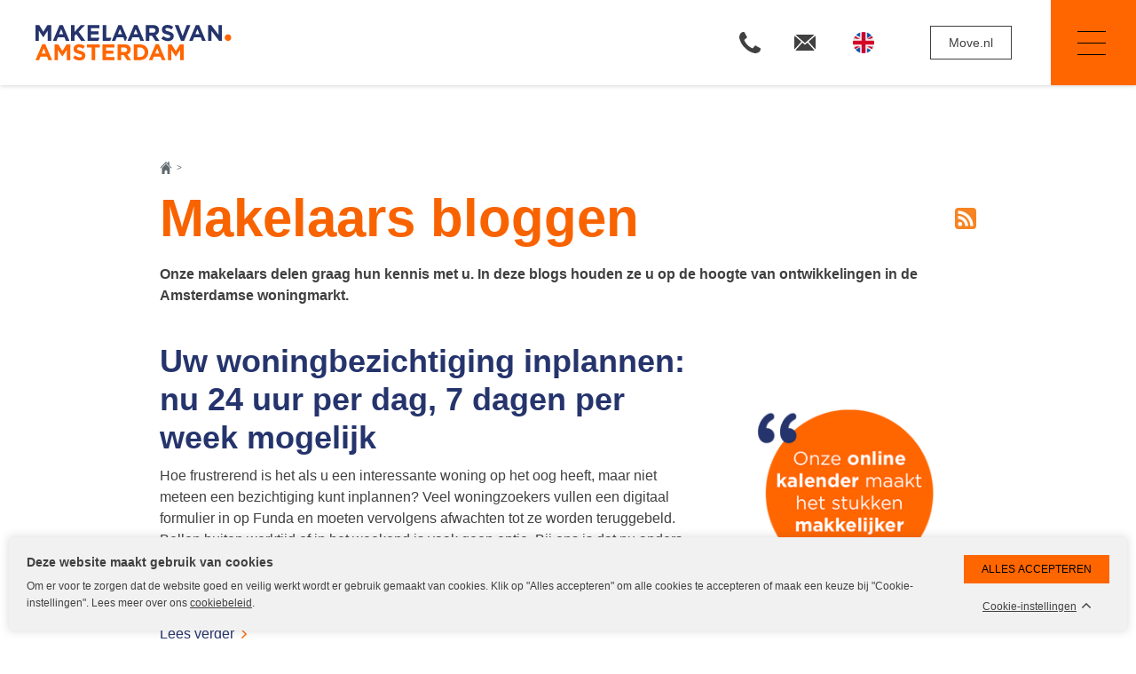

--- FILE ---
content_type: text/html; charset=UTF-8
request_url: https://www.makelaars-in-amsterdam.nl/blog/
body_size: 106844
content:
<!DOCTYPE HTML>
<html class="style-default" lang="nl">
<head>
<meta charset="utf-8"/><title>Makelaars bloggen | Makelaars van Amsterdam</title><meta name="generator" content="e-Grip/twig"><meta name="description" content="Onze makelaars delen graag hun kennis met u. In deze blogs houden ze u op de hoogte van ontwikkelingen in de Amsterdamse woningmarkt."><meta name="keywords" content=""><meta name="googlebot" content="noodp"><meta name="viewport" content="width=device-width, initial-scale=1">
<meta name="og:title" content="Makelaars bloggen | Makelaars van Amsterdam"><meta name="og:url" content="https://www.makelaars-in-amsterdam.nl/blog/"><meta name="og:image" content="https://www.makelaars-in-amsterdam.nl/assets/makelaarsvan-1.0.115/images/default/og-image.jpg"><meta name="og:description" content="Onze makelaars delen graag hun kennis met u. In deze blogs houden ze u op de hoogte van ontwikkelingen in de Amsterdamse woningmarkt."><meta name="og:site_name" content="Makelaars van Amsterdam">
<link rel="apple-touch-icon" sizes="180x180" href="/assets/makelaarsvan-1.0.115/images/default/apple-touch-icon.png"><link rel="icon" type="image/png" sizes="32x32" href="/assets/makelaarsvan-1.0.115/images/default/favicon-32x32.png"><link rel="icon" type="image/png" sizes="16x16" href="/assets/makelaarsvan-1.0.115/images/default/favicon-16x16.png"><link rel="shortcut icon" href="/assets/makelaarsvan-1.0.115/images/default/favicon.ico"><link rel="manifest" href="/assets/makelaarsvan-1.0.115/site.webmanifest"><link rel="home" href="/" title="Homepage"><link rel="contents" href="/sitemap/" title="Sitemap"><link rel="alternate" type="" href="" title="Makelaars bloggen (atom)"><link rel="alternate" type="" href="" title="Makelaars bloggen (rss)"><link rel="canonical" href="https://www.makelaars-in-amsterdam.nl/blog/"><link rel="alternate" hreflang="nl" href="https://www.makelaars-in-amsterdam.nl/blog/" /><link rel="alternate" hreflang="en" href="https://www.estate-agents-of-amsterdam.nl/" /></ul>
<style type="text/css" media="screen, tv, projection">
			                ﻿html{font-family:sans-serif;line-height:1.15;-ms-text-size-adjust:100%;-webkit-text-size-adjust:100%}body{margin:0}article,aside,footer,header,nav,section{display:block}h1{font-size:2.4em;margin:0.67em 0}figcaption,figure,main{display:block}figure{margin:1em 40px}hr{box-sizing:content-box;height:0;overflow:visible}pre{font-family:monospace, monospace;font-size:1em}a{background-color:transparent;-webkit-text-decoration-skip:objects}a:active,a:hover{outline-width:0}abbr[title]{border-bottom:none;text-decoration:underline;text-decoration:underline dotted}b,strong{font-weight:inherit}b,strong{font-weight:bold}code,kbd,samp{font-family:monospace, monospace;font-size:1em}dfn{font-style:italic}mark{background-color:#ff0;color:#000}small{font-size:80%}sub,sup{font-size:75%;line-height:0;position:relative;vertical-align:baseline}sub{bottom:-0.25em}sup{top:-0.5em}audio,video{display:inline-block}audio:not([controls]){display:none;height:0}img{border-style:none}svg:not(:root){overflow:hidden}button,input,optgroup,select,textarea{font-family:inherit;font-size:100%;line-height:1.15;margin:0}button,input{overflow:visible}button,select{text-transform:none}button,html [type="button"],[type="reset"],[type="submit"]{-webkit-appearance:button}button::-moz-focus-inner,[type="button"]::-moz-focus-inner,[type="reset"]::-moz-focus-inner,[type="submit"]::-moz-focus-inner{border-style:none;padding:0}button:-moz-focusring,[type="button"]:-moz-focusring,[type="reset"]:-moz-focusring,[type="submit"]:-moz-focusring{outline:1px dotted ButtonText}fieldset{border:1px solid #c0c0c0;margin:0 2px;padding:0.35em 0.625em 0.75em}legend{box-sizing:border-box;color:inherit;display:table;max-width:100%;padding:0;white-space:normal}progress{display:inline-block;vertical-align:baseline}textarea{overflow:auto}[type="checkbox"],[type="radio"]{box-sizing:border-box;padding:0}[type="number"]::-webkit-inner-spin-button,[type="number"]::-webkit-outer-spin-button{height:auto}[type="search"]{-webkit-appearance:textfield;outline-offset:-2px}[type="search"]::-webkit-search-cancel-button,[type="search"]::-webkit-search-decoration{-webkit-appearance:none}::-webkit-file-upload-button{-webkit-appearance:button;font:inherit}details,menu{display:block}summary{display:list-item}canvas{display:inline-block}template{display:none}[hidden]{display:none}:root{--color-blue-rgb: 37, 52, 108;--color-orange-rgb: 255, 102, 0}@keyframes shake-x{10%,
  90%{transform:translate3d(-1px, 0, 0)}20%,
  80%{transform:translate3d(2px, 0, 0)}30%,
  50%,
  70%{transform:translate3d(-4px, 0, 0)}40%,
  60%{transform:translate3d(4px, 0, 0)}}@keyframes shake-y{10%,
  90%{transform:translate3d(0, -1px, 0)}20%,
  80%{transform:translate3d(0, 2px, 0)}30%,
  50%,
  70%{transform:translate3d(0, -4px, 0)}40%,
  60%{transform:translate3d(0, 4px, 0)}}@keyframes shake-y-pauze{2%,
  22%{transform:translate3d(0, -1px, 0)}5%,
  20%{transform:translate3d(0, 2px, 0)}7%,
  12%,
  17%{transform:translate3d(0, -4px, 0)}10%,
  15%{transform:translate3d(0, 4px, 0)}}@keyframes come-in{to{transform:translateY(0)}}@keyframes come-in-and-fade{to{transform:translateY(0);opacity:1}}@keyframes pop-up{to{transform:translateY(0)}}@keyframes shake{10%,
  90%{transform:translate3d(1px, -1px, 0)}20%,
  80%{transform:translate3d(-2px, 2px, 0)}30%,
  50%,
  70%{transform:translate3d(2px, -2px, 0)}40%,
  60%{transform:translate3d(-1px, 1px, 0)}}@keyframes fadein{from{opacity:0}to{opacity:1}}@keyframes highlightText{0%{color:inherit}25%{color:#f60}75%{color:#f60}100%{color:inherit}}@keyframes slide-animate-in{0%{opacity:0}100%{opacity:1}}@keyframes slide-animate-out{0%{opacity:1}100%{opacity:0}}@keyframes highlightTarget{0%{transform:scale(1)}5%{transform:scale(1.1)}10%{transform:scale(1)}100%{transform:scale(1)}}@keyframes rotateOnce{to{transform:rotate(1turn)}}@keyframes counterRotateOnce{to{transform:rotate(-1turn)}}:root{--header-height: 10.8rem}html{color:#404041;font-family:'Helvetica Neue', Helvetica, Arial, sans-serif;font-weight:normal;font-size:10px;line-height:1.6;box-sizing:border-box;scroll-behavior:smooth}*,*:before,*:after{box-sizing:inherit}body{font-size:1.4rem;line-height:2.4rem;-ms-overflow-x:hidden}a{color:#25346c;-webkit-transition:color 0.2s ease-in-out;-moz-transition:color 0.2s ease-in-out;-ms-transition:color 0.2s ease-in-out;-o-transition:color 0.2s ease-in-out;transition:color 0.2s ease-in-out}a:hover{color:#E8440C}strong,.bold{font-weight:700}ul,ol{margin:0 0 1.5em 0;padding-left:2.5rem}.ol--nomargin{margin:0;padding:0}ul{list-style-type:disc}ol{list-style:none;counter-reset:makelaarsvan-counter;flex-wrap:wrap;padding-left:1.5rem}ol>li{counter-increment:makelaarsvan-counter;margin:0 0 0.5rem 0;padding:0}ol>li::before{content:counter(makelaarsvan-counter) ".";display:inline-block;width:3rem;font-weight:bold;line-height:1;color:#f60}ol>li:first-child{padding-top:0.5rem}ol>li:last-child{margin-bottom:0;padding-bottom:0}p{margin:0 0 1.5em 0}h1{font-size:3.6rem;font-weight:700;line-height:1.2;margin:0 0 0.25em 0;color:#f86300}h2{font-size:2.4rem;font-weight:700;line-height:1.2;margin:0 0 0.75em 0;color:#25346c}h2 a{text-decoration:none;color:#25346c}h2 a:hover{color:#f60}h2.h2--centered{text-align:center}h3{font-size:1.6rem;font-weight:700;line-height:1.2;margin:0 0 0.25em 0;color:#404041}h3 a{color:#404041;text-decoration:none}h3 a:hover{color:#f60}h3.h3--centered{text-align:center}iframe{width:100%;max-width:100%;border:1px solid #f1f1f1;margin:0 0 4rem 0}iframe#dh_widget_frame{margin:0}blockquote{font-size:3.6rem;line-height:4rem;margin:2rem 0 2rem 0;color:#25346c;quotes:"\201C" "\201D" "\2018" "\2019";text-align:center}blockquote p:before,blockquote p:after{position:relative;display:inline-block;color:#25346c;line-height:1}blockquote p:before{content:open-quote}blockquote p:after{content:close-quote}hr{width:100%;height:1px;margin:4rem 0;background:#f1f1f1;border:none}.button{-webkit-appearance:none;background-color:#f60;color:#000;margin:0;padding:1.6rem 2rem;border:none;cursor:pointer;text-decoration:none;display:inline-block;outline:0;-webkit-transition:all 0.2s ease-in-out;-moz-transition:all 0.2s ease-in-out;-ms-transition:all 0.2s ease-in-out;-o-transition:all 0.2s ease-in-out;transition:all 0.2s ease-in-out}.button:hover{background-color:#E8440C;color:#000;border-color:#E8440C}.button--responsive{padding:0.5rem 1rem;line-height:1.2;background-position:right 1rem center !important;padding-right:3rem !important}.button--clean,.cookieconsent-action__edit{border-radius:0;-webkit-appearance:none;-moz-appearance:none;background:transparent center no-repeat;padding:1rem;border:1px solid #c4c6c8;outline:0}.button--text{border-radius:0;-webkit-appearance:none;-moz-appearance:none;background:transparent center no-repeat;padding:0 !important;border:none;outline:0;color:#404041;text-decoration:underline}.button--text:hover{color:#f60;background:transparent center no-repeat;padding:0;border:none;outline:0}.button--blue{border-radius:0;-webkit-appearance:none;-moz-appearance:none;background:#25346c;color:#fff;padding:1.5rem 1rem;outline:0;border:none;background-color:#25346c;-webkit-transition:all 0.2s ease-in-out;-moz-transition:all 0.2s ease-in-out;-ms-transition:all 0.2s ease-in-out;-o-transition:all 0.2s ease-in-out;transition:all 0.2s ease-in-out}.button--blue:hover{background-color:#182246}.button--download:after{content:'';display:inline-block;vertical-align:middle;margin-left:0.5em;width:16px;height:16px;background:transparent url(/assets/makelaarsvan/images/default/download-white.svg) no-repeat center center/100% auto}.button--toggle-filters{font-size:1.4rem;line-height:1.2;border-radius:0.3rem}.button--toggle-filters span.label{display:inline-block;vertical-align:middle;background-image:url(/assets/makelaarsvan/images/default/filter-white.svg);background-position:left center;background-repeat:no-repeat;background-size:15px auto;padding-left:2rem}.button--toggle-filters:hover{background-color:#f60;cursor:pointer}.button--primary{background:#f60 url(/assets/makelaarsvan/images/default/arrow-right-black.svg) right 2rem center no-repeat;background-size:10px 10px;padding-right:4rem;text-transform:uppercase;font-size:1.4rem}.button--primary-alt{background:#f60 url(/assets/makelaarsvan/images/default/arrow-right-black.svg) right 1.5rem center no-repeat;background-size:10px 10px;padding:1.2rem 1.5rem;padding-right:3rem;font-size:1.4rem;border-radius:0.3rem}.button--close{width:48px;height:48px;display:inline-block;vertical-align:middle;background:transparent;color:#fff;margin-left:1rem;cursor:pointer;border:none;text-indent:-999em;-webkit-transition:all 0.5s ease-in-out;-moz-transition:all 0.5s ease-in-out;-ms-transition:all 0.5s ease-in-out;-o-transition:all 0.5s ease-in-out;transition:all 0.5s ease-in-out}.button--close span{display:block;text-indent:-999em;position:absolute;height:0.2rem;width:32px;background:#fff;opacity:1;left:8px;-webkit-transform:rotate(0deg);-moz-transform:rotate(0deg);-ms-transform:rotate(0deg);-o-transform:rotate(0deg);transform:rotate(0deg);-webkit-transition:all 0.2s ease-in-out;-moz-transition:all 0.2s ease-in-out;-ms-transition:all 0.2s ease-in-out;-o-transition:all 0.2s ease-in-out;transition:all 0.2s ease-in-out}.button--close span:nth-child(1){top:22px;width:0%;left:50%}.button--close span:nth-child(2){top:22px;-webkit-transform:rotate(45deg);-moz-transform:rotate(45deg);-ms-transform:rotate(45deg);-o-transform:rotate(45deg);transform:rotate(45deg)}.button--close span:nth-child(3){top:22px;-webkit-transform:rotate(-45deg);-moz-transform:rotate(-45deg);-ms-transform:rotate(-45deg);-o-transform:rotate(-45deg);transform:rotate(-45deg)}.button--close span:nth-child(4){top:22px;width:0%;left:50%}.button--ghost{background:transparent;border:2px solid #25346c;color:#25346c;text-transform:uppercase;font-weight:bold;font-size:1.4rem}.button--ghost:hover{background:#25346c;color:#fff;border-color:#25346c}.button--ghost-white{background:transparent;border:2px solid #fff;color:#fff;text-transform:uppercase;font-weight:bold;font-size:1.4rem}.button--print{width:48px;height:48px;background:transparent;color:#fff;padding:0;cursor:pointer;border:none;text-indent:-999em;background:url(/assets/makelaarsvan/images/default/print-black.svg) center no-repeat;background-size:24px 24px}.superscript{font-size:.83em;line-height:0.5em;vertical-align:baseline;position:relative;top:-0.4em}.inner{position:relative;margin:0 auto;max-width:1280px;padding:0 20px}.row{display:-webkit-box;display:-moz-box;display:-ms-flexbox;display:-webkit-flex;display:flex;-webkit-flex-direction:column;-moz-flex-direction:column;-ms-flex-direction:column;flex-direction:column}.row--usp-grid{background:#fafafa;-webkit-flex-wrap:wrap;-moz-flex-wrap:wrap;-ms-flex-wrap:wrap;flex-wrap:wrap;-webkit-flex-direction:row;-moz-flex-direction:row;-ms-flex-direction:row;flex-direction:row;margin:2rem 0}.row--usp-grid>.column{width:50%;padding:1rem;font-size:0.9em}.row--usp-grid>.column--wide{width:100%;padding:2rem}.row--usp-grid>.column h4{margin:0 0 0.5em 0}.row--usp-grid>.column img{margin-bottom:1rem;max-width:128px !important}.row--usp-grid>.column p{line-height:1.4}.row--usp-list{background:#fafafa;-webkit-flex-wrap:wrap;-moz-flex-wrap:wrap;-ms-flex-wrap:wrap;flex-wrap:wrap;-webkit-flex-direction:row;-moz-flex-direction:row;-ms-flex-direction:row;flex-direction:row;margin:2rem 0}.row--usp-list>.column{padding:1rem;font-size:0.9em}.row--usp-list .row{-webkit-flex-direction:row;-moz-flex-direction:row;-ms-flex-direction:row;flex-direction:row}.row--usp-list .row .column{width:auto;padding:0 1rem;align-self:center}.row--usp-list .row .column img{max-width:64px;height:auto}.column{-webkit-align-self:flex-start;-moz-align-self:flex-start;-ms-align-self:flex-start;align-self:flex-start;width:100%}.column-count-2.row--border-middle .column{padding:4rem 2rem}.column-count-2.row--border-middle .column:first-child{padding-top:2rem}.column-count-2.row--border-middle .column:last-child{padding-top:4rem;border-top:4px dotted #c4c6c8}.sticky-banner .banner--anchorlink-form{display:none}.header{position:relative;background-color:#fff;width:100%;z-index:101;box-shadow:0 0 10px rgba(64,64,65,0.3)}.header--alternate{position:fixed;z-index:500;top:0;left:0;box-shadow:0 0 10px rgba(64,64,65,0.3)}.header--alternate .header__logo{width:auto;margin-right:1rem}.header--alternate .header__logo.header__logo--secondary{margin-right:0}.header--alternate .header__logo-image{height:36px;margin-top:1.6rem;margin-bottom:1.6rem}.header--alternate .header__row-element{width:auto}.header__logo-blank a{text-decoration:none}.header__logo-blank a:hover .header__logo-office-title{color:#404041}.header__logo-blank .header__logo-office-title{text-transform:uppercase;white-space:nowrap;font-size:1.1rem;font-weight:bold;transition:all 0.2s ease-in-out}.header--fullscreennav.header--alternate .header__row--outer-top-fullscreen{height:48px}.header--fullscreennav.header--alternate .header__row--outer-top-fullscreen .header__payoff{flex:0 1 auto}.header--fullscreennav.header--alternate .header__logo-image{height:24px}.header--fullscreennav.header--alternate .header__logo-image--default{margin:6px 0;height:12px}.header--fullscreennav .header__payoff{display:none}.header--fullscreennav .header__cta-item--mijndossier{flex:1 0 auto;text-align:right}.header--fullscreennav .header__cta-item--mijndossier span{border-color:#fff;color:#fff;border-radius:0}.header__logo-office-title{color:#f60}.header__logo-office-title--blue{color:#25346c}.header__row{display:-webkit-box;display:-moz-box;display:-ms-flexbox;display:-webkit-flex;display:flex;-webkit-justify-content:space-between;-moz-justify-content:space-between;-ms-justify-content:space-between;justify-content:space-between;-ms-flex-pack:space-between;-webkit-align-items:center;-moz-align-items:center;-ms-align-items:center;align-items:center}.header__row--outer-top{background:#f1f1f1}.header__row--outer-top-fullscreen{background-color:#25346c;padding:0 1.5rem;display:flex;justify-content:flex-end}.header__row--outer-top-fullscreen .header__payoff{color:#fff;font-size:1.2rem;font-weight:bold;flex:1 0 auto;align-self:center}.header__row--outer-top-fullscreen .language__nav-link{margin-top:4px;margin-bottom:4px}.header__row--outer--alt{background-color:#404041}.header__row--top{height:48px}.header__row--top .language__nav-list{display:block;margin-left:-12px}.header__row--top .language__nav-item{margin:0}.header__row--top .language__nav-thumbnail{display:block;width:48px;height:48px;display:-webkit-box;display:-moz-box;display:-ms-flexbox;display:-webkit-flex;display:flex;-webkit-justify-content:center;-moz-justify-content:center;-ms-justify-content:center;justify-content:center;-ms-flex-pack:center}.header__row--top .language__nav-thumbnail img{width:24px;height:auto;-webkit-align-self:center;-moz-align-self:center;-ms-align-self:center;align-self:center}.header__row--top .language__nav-link span{display:none}.header__logo{width:40%;-webkit-flex-grow:1;-moz-flex-grow:1;-ms-flex-grow:1;flex-grow:1;-webkit-align-self:center;-moz-align-self:center;-ms-align-self:center;align-self:center}.header__logo-image{width:auto;height:24px;display:block}.header__logo-image--default{height:20px}.header__logo-with-payoff a{color:#25346c;text-decoration:none}.header__logo-image--with-slogan{height:16px}.header__logo-with-office-title{display:block;height:32px}.header__logo-with-office-title a{text-decoration:none}.header__logo-image--with-office-title{height:16px}.header__logo-payoff{display:block;font-size:1.2rem;line-height:1;white-space:nowrap;margin-top:4px;margin-left:-1px}.header__logo-subtitle{color:#25346c}.header__row-element{-webkit-flex-grow:1;-moz-flex-grow:1;-ms-flex-grow:1;flex-grow:1;-webkit-align-self:center;-moz-align-self:center;-ms-align-self:center;align-self:center;text-align:right}.header__cta{display:inline-block;vertical-align:middle}.header__cta--fullscreen .header__cta-item span{display:none}.header__cta--fullscreen .header__cta-item--mijndossier{margin-left:2rem !important}.header__cta--fullscreen .header__cta-item--mijndossier span{display:initial;border-color:#404041;color:#404041;font-weight:normal;border-radius:0}.header__cta-item{font-size:1.3rem;text-decoration:none;color:#25346c}.header__cta-item:hover{color:#a4d7f4}.header__cta-item span{display:none}.header__cta-item:before{width:48px;height:48px;content:"";display:block}.header__cta-item a{color:#25346c}.header__cta-item a:hover{color:#a4d7f4}.header__cta-toggle-container{display:inline-block;vertical-align:middle}.header__cta-toggle-phone:hover{cursor:pointer}.header__cta-item--form:before{background:url(/assets/makelaarsvan/images/default/form-blue-dark.svg) center no-repeat;background-size:24px 24px}.header__cta-item--phone:before{background:url(/assets/makelaarsvan/images/default/phone-fill-blue-dark.svg) center no-repeat;background-size:24px 24px}.header__cta-item--phone:hover:before{animation:shake 0.82s cubic-bezier(0.36, 0.07, 0.19, 0.97) both;transform:translate3d(0, 0, 0);backface-visibility:hidden;perspective:1000px}.header__cta-item--phone span{font-weight:bold}.header__cta-item--email-broker:before{background:url(/assets/makelaarsvan/images/default/mail-blue-dark.svg) center no-repeat;background-size:24px 24px}.header__cta-item--email-broker span{font-weight:bold}.header__cta-item--email,.header__cta-item--form,.header__cta-item--facebook{display:none}.header__cta--broker-title,.header__button--cta-broker{display:none}.header__cta--top{display:-webkit-box;display:-moz-box;display:-ms-flexbox;display:-webkit-flex;display:flex}.header__cta--top .header__cta-item--email{display:block}.header__cta--top .header__cta-item--email:before{background:url(/assets/makelaarsvan/images/default/mail-fill-black.svg) center no-repeat;background-size:24px 24px}.header__cta--top .header__cta-item--phone:before{background:url(/assets/makelaarsvan/images/default/phone-fill-black.svg) center no-repeat;background-size:24px 24px}.header__cta-item--mijndossier{display:inline-block;margin-left:1rem}.header__cta-item--mijndossier:before{display:none}.header__cta-item--mijndossier span{display:inline-block;color:#404041;font-size:1.4rem;line-height:1;border:1px solid #404041;border-radius:6px;background:transparent;margin:0.8rem 0;padding:0.8rem 1rem;transition:all 0.2s ease-in-out}.header__cta-item--mijndossier:hover span{background-color:#f60;border-color:#f60;color:#fff}.language__nav-list{display:none;list-style:none;margin:0;padding:0}.language__nav--fullscreen .language__nav-list,.language__nav--header-outer .language__nav-list,.language__nav--header-cta .language__nav-list{display:block}.language__nav--fullscreen .language__nav-item,.language__nav--header-outer .language__nav-item,.language__nav--header-cta .language__nav-item{text-align:left}.language__nav--fullscreen .language__nav-item span,.language__nav--header-outer .language__nav-item span,.language__nav--header-cta .language__nav-item span{display:inline-block;vertical-align:middle}.language__nav--fullscreen .language__nav-thumbnail,.language__nav--header-outer .language__nav-thumbnail,.language__nav--header-cta .language__nav-thumbnail{content:"";display:inline-block;vertical-align:middle;width:24px;height:24px;margin-right:3px}.language__nav--fullscreen .language__nav-thumbnail img,.language__nav--header-outer .language__nav-thumbnail img,.language__nav--header-cta .language__nav-thumbnail img{width:100%;height:100%;object-fit:cover;border-radius:50%}.language__nav--fullscreen .language__nav-link,.language__nav--header-outer .language__nav-link,.language__nav--header-cta .language__nav-link{color:#404041;text-transform:initial;font-weight:bold;font-style:normal;display:inline-block;vertical-align:middle}.language__nav--fullscreen .language__nav-link:hover,.language__nav--header-outer .language__nav-link:hover,.language__nav--header-cta .language__nav-link:hover{color:#f60}.language__nav--fullscreen{margin-top:2rem}.language__nav--header-outer{align-self:center;min-height:32px}.language__nav--header-outer .language__nav-item{margin-bottom:0}.language__nav--header-outer .language__nav-item span{color:#fff}.language__nav--header-outer .language__nav-link{font-weight:normal}.language__nav--header-cta{display:none}.language__nav--header-cta .language__nav-item{margin-bottom:0}.language__nav--header-cta .language__nav-item span{display:none}.language__nav--header-cta .language__nav-link{padding:16px}.language__nav-duplicate .language__nav-list{display:block;border-top:4px dotted rgba(255,255,255,0.2);padding:10px 0 0}.language__nav-item{text-align:center;margin:0 0 10px}.language__nav-link{color:#fff;text-decoration:none;font-size:1.4rem;text-transform:uppercase;font-style:italic}.language__nav-link:hover{color:#a4d7f4}.language__nav-thumbnail{display:none}.header__nav-toggle{position:relative;z-index:501;width:48px;height:48px;display:inline-block;vertical-align:middle;background:#25346c;color:#fff;-webkit-appearance:none;margin-left:1rem;cursor:pointer;border:none;text-indent:-999em;-webkit-transform:rotate(0deg);-moz-transform:rotate(0deg);-ms-transform:rotate(0deg);-o-transform:rotate(0deg);transform:rotate(0deg);-webkit-transition:all 0.5s ease-in-out;-moz-transition:all 0.5s ease-in-out;-ms-transition:all 0.5s ease-in-out;-o-transition:all 0.5s ease-in-out;transition:all 0.5s ease-in-out}.header__nav-toggle:active,.header__nav-toggle:focus{border:none;outline:none}.header__nav-toggle span{display:block;text-indent:-999em;position:absolute;height:0.2rem;width:32px;background:#000;opacity:1;left:8px;-webkit-transform:rotate(0deg);-moz-transform:rotate(0deg);-ms-transform:rotate(0deg);-o-transform:rotate(0deg);transform:rotate(0deg);-webkit-transition:all 0.2s ease-in-out;-moz-transition:all 0.2s ease-in-out;-ms-transition:all 0.2s ease-in-out;-o-transition:all 0.2s ease-in-out;transition:all 0.2s ease-in-out}.header__nav-toggle span:nth-child(1){top:13px}.header__nav-toggle span:nth-child(2),.header__nav-toggle span:nth-child(3){top:23px}.header__nav-toggle span:nth-child(4){top:33px}.header__nav-toggle--open span:nth-child(1){top:22px;width:0%;left:50%}.header__nav-toggle--open span:nth-child(2){-webkit-transform:rotate(45deg);-moz-transform:rotate(45deg);-ms-transform:rotate(45deg);-o-transform:rotate(45deg);transform:rotate(45deg)}.header__nav-toggle--open span:nth-child(3){-webkit-transform:rotate(-45deg);-moz-transform:rotate(-45deg);-ms-transform:rotate(-45deg);-o-transform:rotate(-45deg);transform:rotate(-45deg)}.header__nav-toggle--open span:nth-child(4){top:22px;width:0%;left:50%}.header__nav-disabled-toggle{position:relative;z-index:501;width:0px;height:48px;display:inline-block;vertical-align:middle;margin-left:1rem;opacity:0}.header__nav-outer{position:relative}.header__nav{position:absolute;top:0;left:0;width:100%;display:none;background:rgba(37,52,108,0.9);color:#fff;z-index:500}.header__nav--nojquery{display:block;opacity:0;pointer-events:none;transition:all 0.2s ease-in-out}.header__nav--nojquery-visible{pointer-events:initial;opacity:1}.header__nav-list{list-style:none;margin:0;padding:1rem 0;text-align:center}.header__nav-list--fullscreen .header__nav-parent-link span{display:inline-block;vertical-align:middle;margin-right:3px}.header__nav-list--fullscreen .header__nav-parent-link:after{content:"";display:inline-block;vertical-align:middle;width:10px;height:10px;background:transparent url(/assets/makelaarsvan/images/default/arrow-right-grey-medium.svg) center no-repeat;background-size:100% auto;transform:rotate(90deg);transition:all 0.2s ease-in-out}.header__nav-list--fullscreen .header__nav-parent--children-visible .header__nav-parent-link span{text-decoration:underline}.header__nav-list--fullscreen .header__nav-parent--children-visible .header__nav-parent-link:after{transform:rotate(0deg)}.header__nav-list--fullscreen .header__nav-children--hidden{display:none !important}.header__nav-item{display:block;vertical-align:top;margin:0 0 0 0;padding:4px 0;text-transform:uppercase}.header__nav-children{list-style:none;margin:0;padding:0;display:none}.header__nav-child-item{margin:0;text-transform:initial}.header__nav-parent>a{background:url(/assets/makelaarsvan/images/default/arrow-down-blue-light.svg) right center no-repeat;background-size:12px 12px;padding-right:20px}.header__nav-link{color:#fff;text-decoration:none;font-size:1.4rem}.header__nav-link:hover{color:#a4d7f4}.header__nav-parent>a:hover{color:#fff}.header__nav-phone{position:absolute;top:0;left:0;width:100%;display:none;background:rgba(37,52,108,0.9);color:#fff;z-index:500}body.noscroll{overflow:hidden}.header--fullscreennav{position:fixed;z-index:200;top:0;left:0;width:100vw;box-shadow:none}.header--fullscreennav .header__row-outer{position:relative;z-index:2;background:#fff;box-shadow:0 0 5px rgba(64,64,65,0.3);transition:box-shadow 0.2s ease-in-out, background 0.2s ease-in-out}.header--fullscreennav .header__nav-outer{position:relative;z-index:1}.header--fullscreennav .inner{padding:0;max-width:100%}.header--fullscreennav .header__logo{padding-left:14px}.header--fullscreennav .header__cta{margin-top:6px;margin-bottom:6px}.header--fullscreennav .header__cta-item--phone,.header--fullscreennav .header__cta-item--email{color:#404041;display:inline-block;vertical-align:middle;width:48px;height:48px}.header--fullscreennav .header__cta-item--phone:before{background:url(/assets/makelaarsvan/images/default/phone-fill-black.svg) center no-repeat;background-size:24px 24px}.header--fullscreennav .header__cta-item--email:before{background:url(/assets/makelaarsvan/images/default/mail-fill-black.svg) center no-repeat;background-size:24px 24px}.header--fullscreennav .header__cta-item--contact{display:none}.header--fullscreennav .header__nav-toggle{width:60px;height:60px;background:#f60;color:#000}.header--fullscreennav .header__nav-toggle span{width:24px;left:16px;height:1px}.header--fullscreennav .header__nav-toggle span:nth-child(1){top:22px}.header--fullscreennav .header__nav-toggle span:nth-child(2),.header--fullscreennav .header__nav-toggle span:nth-child(3){top:30px}.header--fullscreennav .header__nav-toggle span:nth-child(4){top:38px}.header--fullscreennav .header__nav-toggle--open span:nth-child(1),.header--fullscreennav .header__nav-toggle--open span:nth-child(4){width:0%;left:50%;top:30px}.header--fullscreennav .header__nav-disabled-toggle{height:60px}.header__nav--fullscreen{display:block;pointer-events:none;background-color:#fff;color:#404041;min-height:calc(100vh - 60px);opacity:0;transition:opacity 0.2s ease-in-out}.header--logo-secondary .header__nav--fullscreen{min-height:calc(100vh - 60px - 40px - 32px)}.header--logo-secondary .header__row--outer-top-fullscreen{display:none}.header--nav-visible{height:100%;overflow-y:auto;-webkit-overflow-scrolling:touch}.header--nav-visible .header__row-outer{background:#fafafa;box-shadow:none}.header--nav-visible .header__nav{pointer-events:initial;opacity:1}.header__nav-column{padding:2rem;font-size:1.4rem}.header__nav-column--fullwidth{width:100%;padding:0}.header__nav-column--aside{background-color:#fafafa}.header__nav-subcolumn--nav-main .header__nav-list{text-align:left;margin:0;padding:0;display:-webkit-box;display:-moz-box;display:-ms-flexbox;display:-webkit-flex;display:flex;-webkit-flex-wrap:wrap;-moz-flex-wrap:wrap;-ms-flex-wrap:wrap;flex-wrap:wrap}.header__nav-subcolumn--nav-main .header__nav-item{text-transform:inherit;margin:0 0 1rem 0;padding:0;width:100%}.header__nav-subcolumn--nav-main .header__nav-item>.header__nav-link{font-size:1.4rem}.header__nav-subcolumn--nav-main .header__nav-item:last-child{margin-bottom:0}.header__nav-subcolumn--nav-main .header__nav-item--current>a{text-decoration:underline}.header__nav-subcolumn--nav-main .header__nav-parent-link{background:none}.header__nav-subcolumn--nav-main .header__nav-link{color:#404041}.header__nav-subcolumn--nav-main .header__nav-link:hover{color:#f60}.header__nav-subcolumn--nav-main .header__nav-children{display:block;margin:0 0 0 1.5rem;color:#f60;list-style-type:disc;list-style-position:inside}.header__nav-subcolumn--nav-main .header__nav-child-item{display:list-item;margin:0.5rem 0;width:100%}.header__nav-subcolumn--nav-main .header__nav-child-item>.header__nav-link{font-size:1.4rem;font-weight:normal}.header__subcolumn--address-cta-top{margin-bottom:2rem}.header__subcolumn--address-cta-top .button{padding-top:1.2rem;padding-bottom:1.2rem}.header__subcolumn--address-title{font-weight:bold;margin-bottom:1em}.header__subcolumn--about-email .contact__option-label--email{background-image:url(/assets/makelaarsvan/images/default/mail-fill-black.svg);background-size:16px 16px}.header__subcolumn--about-phone .contact__option-label--phone{background-image:url(/assets/makelaarsvan/images/default/phone-fill-black.svg);background-size:16px 16px}.header__subcolumn-link{color:#404041;text-decoration:none}.header__subcolumn-link:hover{color:#f60}.header__subcolumn-link--search{font-weight:bold;font-size:1.6rem}.header__search{margin-bottom:4rem}.header__social{margin-top:2rem}.header__social-title{display:none}.header__row--logo-secondary{min-height:40px;background-color:#25346c}.header__row--logo-secondary .header__logo-image{height:18px}.header__row--logo-secondary .header__logo-image svg{display:block;width:auto;height:100%}.header__row--logo-secondary .header__logo-image--white path{fill:#fff}.header--fullscreennav .inner.header__row--logo-secondary{padding-left:10px;padding-right:10px}.headervisual--empty{position:relative;z-index:1;width:100%;height:auto;background:#25346c center no-repeat}.headervisual__container--below-fullscreennav .headervisual--empty{height:92px;background:#fff}.article{position:relative;z-index:11}.article:after{content:"";display:table;clear:both}.article__content{position:relative;margin:0}.article__content--marginbottom{margin-top:0;margin-bottom:80px}.article__content--aside{margin:0}.article__content-inner{position:relative;padding:40px 0}.article__content-inner--landing-menu{padding:0}.article__content--supply{padding:40px 0}.article__content--reviews{margin:80px 0}.article__content--brokers{padding:0}.article__content-inner--inverted,.pagebody--inverted-inline{background:#25346c;color:#fff;padding:20px;margin:40px 0}.article__content-inner--inverted h2,.article__content-inner--inverted h3,.pagebody--inverted-inline h2,.pagebody--inverted-inline h3{color:#fff}.article__content-inner--inverted a,.pagebody--inverted-inline a{color:#fff}.article__content-inner--inverted a:hover,.pagebody--inverted-inline a:hover{color:#f60}.article__content-inner--inverted a.more,.pagebody--inverted-inline a.more{background-image:url(/assets/makelaarsvan/images/default/arrow-right-white.svg);background-size:10px 10px}.article__content-inner--inverted1{width:100%}.article__content--landing2 .article__content-inner--landing{font-size:1.4rem;line-height:2.4rem}.article__content--landing3{margin-top:0;margin-bottom:0;padding-top:40px;padding-bottom:80px}.article__content-inner--landing{font-size:1.4rem;line-height:22px}.article__content-inner--landing3{font-size:1.6rem;line-height:24px}.article__content-inner--landing blockquote{font-size:2.4rem;line-height:1.4}.article__content--full-width{background-color:#f1f1f1}.article--landing-blocks{overflow:hidden}.article--subsite-mini .article__content--full-width{background:transparent}.article__content--brokers-alt{background-color:#fff}.article__content--aside{margin:0 0 40px 0}#vimeo-embed{position:relative;width:100%;padding-top:56.25%;background-repeat:no-repeat;background-position:center;background-size:cover}#vimeo-embed iframe{position:absolute;top:0;left:0;bottom:0;right:0;width:100%;height:100%;margin:0;border:none}#vimeo-embed.embed-loaded .embed__preloader{display:none}.embed__preloader{display:-webkit-box;display:-moz-box;display:-ms-flexbox;display:-webkit-flex;display:flex;-webkit-justify-content:center;-moz-justify-content:center;-ms-justify-content:center;justify-content:center;-ms-flex-pack:center;height:100%;position:absolute;top:0;left:0;bottom:0;right:0}.preloader__icon{display:inline-block;-webkit-align-self:center;-moz-align-self:center;-ms-align-self:center;align-self:center;content:"";display:inline-block;width:40px;height:40px;background-color:#f60;margin:100px auto;animation:rotateplane 1.2s infinite ease-in-out}.preloader-text{display:none}@keyframes rotateplane{0%{-webkit-transform:perspective(120px) rotateX(0deg) rotateY(0deg);-moz-transform:perspective(120px) rotateX(0deg) rotateY(0deg);-ms-transform:perspective(120px) rotateX(0deg) rotateY(0deg);-o-transform:perspective(120px) rotateX(0deg) rotateY(0deg);transform:perspective(120px) rotateX(0deg) rotateY(0deg)}50%{-webkit-transform:perspective(120px) rotateX(-180.1deg) rotateY(0deg);-moz-transform:perspective(120px) rotateX(-180.1deg) rotateY(0deg);-ms-transform:perspective(120px) rotateX(-180.1deg) rotateY(0deg);-o-transform:perspective(120px) rotateX(-180.1deg) rotateY(0deg);transform:perspective(120px) rotateX(-180.1deg) rotateY(0deg)}100%{-webkit-transform:perspective(120px) rotateX(-180deg) rotateY(-179.9deg);-moz-transform:perspective(120px) rotateX(-180deg) rotateY(-179.9deg);-ms-transform:perspective(120px) rotateX(-180deg) rotateY(-179.9deg);-o-transform:perspective(120px) rotateX(-180deg) rotateY(-179.9deg);transform:perspective(120px) rotateX(-180deg) rotateY(-179.9deg)}}.supply__map--subsite{margin-bottom:4rem}.button--scroll-to-content{width:48px;height:48px;position:absolute;bottom:20px;left:0;right:0;margin:0 auto;z-index:101;background:url(/assets/makelaarsvan/images/default/arrow-down-white.svg) center no-repeat;background-size:24px 24px;animation:shake-y-pauze 6.56s cubic-bezier(0.36, 0.07, 0.19, 0.97) infinite;-webkit-transition:background 0.2s ease-in-out;-moz-transition:background 0.2s ease-in-out;-ms-transition:background 0.2s ease-in-out;-o-transition:background 0.2s ease-in-out;transition:background 0.2s ease-in-out}.button--scroll-to-content span{display:block;text-indent:-999em}.button--scroll-to-content:hover{background-position:center 75%;cursor:pointer}.button--scroll-to-content-alt{background-position:right 2px center;background-size:16px 16px;width:min-content;height:auto;text-decoration:none;animation:none;display:block;padding-right:24px;animation:none}.button--scroll-to-content-alt span{white-space:nowrap;display:block;text-indent:0;color:#fff;font-size:1.2rem;text-transform:uppercase}.button--scroll-to-content-alt:hover{background-position:right 2px center}.objects-sold__counter,.reviews__counter{position:relative;margin:2rem auto;width:256px;height:256px;text-align:center;font-size:4.4rem}.objects-sold__counter--subsite,.reviews__counter--subsite{display:inline-block;width:128px;height:128px;font-size:2.2rem;margin:0 auto}.objects-sold__counter--subsite a,.reviews__counter--subsite a{margin-top:9%}.objects-sold__counter--subsite .objects-sold__counter-image svg #shadow,.objects-sold__counter--subsite .reviews__counter-image svg #shadow,.reviews__counter--subsite .objects-sold__counter-image svg #shadow,.reviews__counter--subsite .reviews__counter-image svg #shadow{display:none}.objects-sold__counter-total,.reviews__counter-total{position:absolute;top:50%;left:50%;margin:auto;color:#fff;margin-top:-0.5em;font-size:1em;font-weight:bold;-webkit-transform:translate(-50%, -50%);-moz-transform:translate(-50%, -50%);-ms-transform:translate(-50%, -50%);-o-transform:translate(-50%, -50%);transform:translate(-50%, -50%)}.objects-sold__counter-image,.reviews__counter-image{width:100%;height:100%}.objects-sold__counter-image svg,.reviews__counter-image svg{width:100%;height:auto}.objects-sold__counter-image svg #banner-front,.objects-sold__counter-image svg #banner-back,.reviews__counter-image svg #banner-front,.reviews__counter-image svg #banner-back{opacity:0;transition:all 0.2s ease-in}.objects-sold__counter-image svg #star_1,.objects-sold__counter-image svg #star_2,.objects-sold__counter-image svg #star_3,.objects-sold__counter-image svg #star_4,.objects-sold__counter-image svg #star_5,.reviews__counter-image svg #star_1,.reviews__counter-image svg #star_2,.reviews__counter-image svg #star_3,.reviews__counter-image svg #star_4,.reviews__counter-image svg #star_5{opacity:0;transition:all 0.2s ease-in;transition-delay:0.6s}.objects-sold__counter-image svg #star_2,.reviews__counter-image svg #star_2{transition-delay:0.7s}.objects-sold__counter-image svg #star_3,.reviews__counter-image svg #star_3{transition-delay:0.8s}.objects-sold__counter-image svg #star_4,.reviews__counter-image svg #star_4{transition-delay:0.9s}.objects-sold__counter-image svg #star_5,.reviews__counter-image svg #star_5{transition-delay:1.1s}.objects-sold__counter.animation-start .objects-sold__counter-image svg #banner-front,.objects-sold__counter.animation-start .objects-sold__counter-image svg #banner-back,.objects-sold__counter.animation-start .reviews__counter-image svg #banner-front,.objects-sold__counter.animation-start .reviews__counter-image svg #banner-back,.reviews__counter.animation-start .objects-sold__counter-image svg #banner-front,.reviews__counter.animation-start .objects-sold__counter-image svg #banner-back,.reviews__counter.animation-start .reviews__counter-image svg #banner-front,.reviews__counter.animation-start .reviews__counter-image svg #banner-back{opacity:1}.objects-sold__counter.animation-start .objects-sold__counter-image svg #star_1,.objects-sold__counter.animation-start .objects-sold__counter-image svg #star_2,.objects-sold__counter.animation-start .objects-sold__counter-image svg #star_3,.objects-sold__counter.animation-start .objects-sold__counter-image svg #star_4,.objects-sold__counter.animation-start .objects-sold__counter-image svg #star_5,.objects-sold__counter.animation-start .reviews__counter-image svg #star_1,.objects-sold__counter.animation-start .reviews__counter-image svg #star_2,.objects-sold__counter.animation-start .reviews__counter-image svg #star_3,.objects-sold__counter.animation-start .reviews__counter-image svg #star_4,.objects-sold__counter.animation-start .reviews__counter-image svg #star_5,.reviews__counter.animation-start .objects-sold__counter-image svg #star_1,.reviews__counter.animation-start .objects-sold__counter-image svg #star_2,.reviews__counter.animation-start .objects-sold__counter-image svg #star_3,.reviews__counter.animation-start .objects-sold__counter-image svg #star_4,.reviews__counter.animation-start .objects-sold__counter-image svg #star_5,.reviews__counter.animation-start .reviews__counter-image svg #star_1,.reviews__counter.animation-start .reviews__counter-image svg #star_2,.reviews__counter.animation-start .reviews__counter-image svg #star_3,.reviews__counter.animation-start .reviews__counter-image svg #star_4,.reviews__counter.animation-start .reviews__counter-image svg #star_5{opacity:1}.article{background-color:#fff}.article--subsite-mini:not(.article--subsite){margin-top:100px}.link-to-office__section{background-color:#007dc3;color:#fff}.link-to-office__section--header .link-to-office__content{font-size:1.2rem;line-height:calc(1.2rem * 1.6);font-weight:bold;padding:10px 20px}.link-to-office__section--footer{text-align:center}.link-to-office__content{font-size:1.4rem;line-height:calc(1.4rem * 1.6);padding-top:20px;padding-bottom:20px}.link-to-office__content p:last-child{margin:0}.link-to-office__content a{color:#fff}.link-to-office__content a:hover{color:#a4d7f4}.link-to-office__content a.link-to-office{background:url(/assets/makelaarsvan/images/default/arrow-right-white.svg) center right no-repeat;background-size:10px 10px;padding-right:16px}.link-to-office__content a.link-to-office:hover{background-image:url(/assets/makelaarsvan/images/default/arrow-right-blue-light.svg);background-size:10px 10px}.footer{position:relative;z-index:10;background:#25346c;color:#fff}.footer__reviews{background:#007abe}.footer__reviews-item{margin:20px 0;text-align:center;font-size:1.4rem;line-height:2rem}.footer__reviews-item a{color:#fff;text-decoration:none}.footer__reviews-item:first-child{padding-top:40px}.footer__reviews-item:last-child{padding-bottom:40px}.footer__reviews-item-grade{font-weight:700}.footer__reviews-item-image{display:block;margin:0 auto 0.5em;width:auto;height:36px}.footer__reviews-item-title .footer__reviews-item-image{height:24px}.footer__map{width:100%;height:400px;position:relative;background:#1e2b59}.footer__map-inset{position:absolute;z-index:100;top:20px;left:20px;width:calc(100% - 40px)}.footer__map-inset-image{width:calc(50% - 10px);height:auto;box-shadow:0 0 10px rgba(64,64,65,0.2)}.footer__map-static{width:100%;height:100%;position:relative}.footer__map-static:after{content:"";display:block;position:absolute;z-index:2;top:50%;left:50%;margin:-12px 0 0;width:32px;height:48px;background:url(/assets/makelaarsvan/images/default/marker-orange.svg) center no-repeat;background-size:100% auto;transform:translate3d(-50%, -50%, 0)}.footer__map-static-image{width:100%;height:100%;object-fit:none;position:relative;z-index:1}.contact__option-label{display:inline-block;width:20px;height:20px;background:center no-repeat;text-indent:-999em;margin-right:8px}.contact__option-label--email{background-image:url(/assets/makelaarsvan/images/default/mail-fill-white.svg);background-size:16px 16px}.contact__option-label--phone{background-image:url(/assets/makelaarsvan/images/default/phone-fill-white.svg);background-size:16px 16px}.footer__columns:after{content:"";display:table;clear:both}.footer__column{width:100%;padding:0 0 20px 0}.footer__column:first-child{padding-top:20px}.footer__column--address{font-size:1.5rem;margin-bottom:2rem}.footer__address{margin-top:-0.5rem}.footer__address--primary{margin-top:0}.footer__column--about a{color:#fff}.footer__column--about a:hover{color:#a4d7f4}.footer__column-link{color:#fff}.footer__column-link:hover{color:#a4d7f4}.footer__column-link--contact{text-decoration:none}.footer__column--address-title{font-weight:700}.footer__column--address-contact{margin:1em 0;line-height:2}.footer__column--about{font-size:1.2rem;line-height:2rem}.footer__nav-title{margin:0;font-size:1.4rem;line-height:2;font-weight:700;color:#fff}.footer__nav-title a{color:#fff}.footer__nav-list{list-style:none;margin:0;padding:0}.footer__nav-link{font-size:1.4rem;line-height:2;color:#fff;display:inline-block}.footer__nav-link:hover{color:#a4d7f4}.footer__row--nav-secondary .footer__column{width:100%;padding-top:0}.footer__row--nav-secondary .footer__nav-list{display:flex;flex-wrap:wrap;gap:0 0.35em}.footer__row--nav-secondary .footer__nav-item:not(:last-child):after{display:inline-block;content:","}.footer__row--nav-secondary .footer__nav-link{font-size:1.2rem;text-decoration:none}.footer__row--nav-secondary .footer__nav-link:hover{text-decoration:underline}.footer__row{display:-webkit-box;display:-moz-box;display:-ms-flexbox;display:-webkit-flex;display:flex;-webkit-flex-direction:column;-moz-flex-direction:column;-ms-flex-direction:column;flex-direction:column;-webkit-justify-content:flex-start;-moz-justify-content:flex-start;-ms-justify-content:flex-start;justify-content:flex-start;-ms-flex-pack:flex-start;-webkit-align-items:flex-start;-moz-align-items:flex-start;-ms-align-items:flex-start;align-items:flex-start}.footer__logo{-webkit-box-ordinal-group:1;-moz-box-ordinal-group:1;-ms-flex-order:1;-webkit-order:1;order:1;margin:20px 0}.footer__logo-subtitle{color:#fff;display:block;line-height:1}.footer__logos{-webkit-box-ordinal-group:3;-moz-box-ordinal-group:3;-ms-flex-order:3;-webkit-order:3;order:3;margin:20px 0;display:flex;flex-wrap:wrap;gap:20px 40px}.footer__logos .footer__logos-item{margin:0;align-self:center}.footer__logos-item a{display:block;margin:auto}.footer__logos-item a:hover .footer__logos-item-image{opacity:0.5}.footer__logos-item-image{display:block;margin:0;width:auto;height:36px;opacity:1;transition:opacity 0.2s ease-in-out}.footer__logos-item-image--nvm{height:48px}.footer__logos-item-image--mva{height:48px}.footer__logo-image{width:auto;height:32px}.footer__logo-image--default{height:20px}.footer__logo-image svg{display:block;width:auto;height:32px}.footer__logo-image--default svg{margin:6px 0;height:16px}.footer__logo-image--white path{fill:#fff}.footer__logo--secondary .footer__logo-image{height:auto}.footer__logo--secondary .footer__logo-image svg{height:18px}.footer__logo--secondary .footer__logo-image--secondary svg{height:24px}.footer__logo-image--secondary{margin-bottom:1rem}.footer__logo-image--secondary path,.footer__logo-image--secondary rect,.footer__logo-image--secondary polygon{fill:#fff}.footer__social{-webkit-box-ordinal-group:2;-moz-box-ordinal-group:2;-ms-flex-order:2;-webkit-order:2;order:2;margin:20px 0;color:#fff}.footer__social-title{display:inline-block;vertical-align:middle;font-weight:normal;margin:0 1rem 0 0;color:#fff;font-size:1.4rem}.button__social,.button__share{display:inline-block;vertical-align:middle;margin:0;width:32px;height:32px;background:#fff center no-repeat;-webkit-transition:all 0.2s ease-in-out;-moz-transition:all 0.2s ease-in-out;-ms-transition:all 0.2s ease-in-out;-o-transition:all 0.2s ease-in-out;transition:all 0.2s ease-in-out}.button__social span,.button__share span{display:block;text-indent:-999em;text-align:left;color:#404041}.button__social:last-child,.button__share:last-child{margin-right:0}.button__social:hover,.button__share:hover{background-color:#a4d7f4}.button__social{margin:0 0.25rem}.button__social--facebook{background-image:url(/assets/makelaarsvan/images/default/social/facebook-blue-dark.svg);background-size:16px 16px}.button__social--instagram{background-image:url(/assets/makelaarsvan/images/default/social/instagram-blue-dark.svg);background-size:16px 16px}.button__social--linkedin{background-image:url(/assets/makelaarsvan/images/default/social/linkedin-blue-dark.svg);background-size:16px 16px}.button__social--twitter{background-image:url(/assets/makelaarsvan/images/default/social/twitter-blue-dark.svg);background-size:16px 16px}.button__social--x{background-image:url(/assets/makelaarsvan/images/default/social/x-blue-dark.svg);background-size:16px 16px}.button__social--youtube{background-image:url(/assets/makelaarsvan/images/default/social/youtube-blue-dark.svg);background-size:16px 16px}.button__social--header-fullscreen{background-color:#e4e5e6}.button__social--header-fullscreen:hover{background-color:#fff}.button__social--facebook{background-image:url(/assets/makelaarsvan/images/default/social/facebook-black.svg);background-size:50% 50%}.button__social--instagram{background-image:url(/assets/makelaarsvan/images/default/social/instagram-black.svg);background-size:50% 50%}.button__social--linkedin{background-image:url(/assets/makelaarsvan/images/default/social/linkedin-black.svg);background-size:50% 50%}.button__social--twitter{background-image:url(/assets/makelaarsvan/images/default/social/twitter-black.svg);background-size:50% 50%}.button__social--x{background-image:url(/assets/makelaarsvan/images/default/social/x-black.svg);background-size:50% 50%}.button__social--youtube{background-image:url(/assets/makelaarsvan/images/default/social/youtube-black.svg);background-size:50% 50%}.share{margin:4rem 0 0;text-align:center}.share--broker,.share--margin-bottom{margin-bottom:4rem}.article__content--informationsheet .share{margin:4rem 0}.share__title{margin-bottom:2rem;color:#25346c}.button__share{background-color:#949ca1}.button__share:hover{background-color:#f60}.button__share--email{background-image:url(/assets/makelaarsvan/images/default/mail-fill-white.svg);background-size:16px 16px}.button__share--email span{color:#000}.button__share--facebook{background-color:#3b5998;background-image:url(/assets/makelaarsvan/images/default/social/facebook-white.svg);background-size:16px 16px}.button__share--facebook span{color:#fff}.button__share--twitter{background-color:#31b0d5;background-image:url(/assets/makelaarsvan/images/default/social/twitter-white.svg);background-size:16px 16px}.button__share--twitter span{color:#000}.button__share--x{background-color:#000000;background-image:url(/assets/makelaarsvan/images/default/social/x-white.svg);background-size:16px 16px}.button__share--x span{color:#fff}.button__share--whatsapp{background-color:#25D366;background-image:url(/assets/makelaarsvan/images/default/social/whatsapp-white.svg);background-size:16px 16px}.button__share--whatsapp span{color:#000}.button__share--linkedin{background-color:#0077b5;background-image:url(/assets/makelaarsvan/images/default/social/linkedin-white.svg);background-size:16px 16px}.button__share--linkedin span{color:#fff}.footer__disclaimer{padding:2rem 0;background:#404041;color:#fff;font-size:1.1rem;line-height:1.4;text-align:center;transition:padding 0.2s ease-in-out}.footer__disclaimer p{margin:0}.footer__disclaimer a{color:#fff}.footer__disclaimer a:hover{color:#f60}.gototop{width:48px;height:48px;background:#f60 url(/assets/makelaarsvan/images/default/arrow-up-white.svg) center no-repeat;background-size:24px 24px;position:fixed;z-index:500;bottom:10px;right:10px;text-indent:-999em;display:block;opacity:0;pointer-events:none;transition:opacity 0.4s ease-in-out}.gototop.visible{opacity:1;pointer-events:inherit}.gototop span{color:#000}.column__double-left{margin-bottom:2rem}.p--centered{text-align:center}#pagebody h2 a{text-decoration:underline}#pagebody p>strong:first-child{color:#25346c}#pagebody .highlight p>strong:first-child{color:initial}.header__content-child--body1 #pagebody p>strong:first-child{color:inherit}.article__content-inner p:last-child{margin-bottom:0}div.toggle-active h3{display:inline-block;font-weight:normal;background:url(/assets/makelaarsvan/images/default/arrow-down-blue-dark.svg) center right no-repeat;background-size:10px 10px;padding-right:16px;text-decoration:underline;transition:all 0.2s ease-in-out}div.toggle-active h3:hover{cursor:pointer;color:#f60}div.toggle-open h3{background:url(/assets/makelaarsvan/images/default/arrow-up-blue-dark.svg) center right no-repeat;background-size:10px 10px}a.link--more{background:url(/assets/makelaarsvan/images/default/arrow-right-orange.svg) center right no-repeat;background-size:10px 10px;padding-right:16px}a.link--more:hover{background-image:url(/assets/makelaarsvan/images/default/arrow-right-black.svg)}a.link--back{background:url(/assets/makelaarsvan/images/default/arrow-left-orange.svg) center left no-repeat;background-size:10px 10px;padding-left:16px}a.link--less{background:url(/assets/makelaarsvan/images/default/arrow-left-orange.svg) center left no-repeat;background-size:10px 10px;padding-left:16px}a.link--highlight{position:relative;z-index:2;background:#f60;color:#fff;text-decoration:none;height:1em;margin:-0.5em 1em 0.5em;padding:0.5em 0;-webkit-transition:all 0.2s ease-in-out;-moz-transition:all 0.2s ease-in-out;-ms-transition:all 0.2s ease-in-out;-o-transition:all 0.2s ease-in-out;transition:all 0.2s ease-in-out}a.link--highlight:before,a.link--highlight:after{content:"";position:absolute;top:0;display:block;z-index:-1;vertical-align:middle;height:100%;width:2em;background-color:#f60;-webkit-transition:all 0.2s ease-in-out;-moz-transition:all 0.2s ease-in-out;-ms-transition:all 0.2s ease-in-out;-o-transition:all 0.2s ease-in-out;transition:all 0.2s ease-in-out}a.link--highlight:before{border-radius:50% 0 0 50%;left:-1em}a.link--highlight:after{border-radius:0 50% 50% 0;right:-1em}a.link--highlight:hover{background-color:#25346c}a.link--highlight:hover:before,a.link--highlight:hover:after{background-color:#25346c}.tabs{margin:0 0 4rem 0}.tab__index{margin:0;padding:0;list-style:none;margin:0 0 2rem 0}.tab__index:after{content:"";display:table;clear:both}.tab__index-item{margin-right:2px;animation:all 0.2s ease-in-out}.tab__index-item a{display:block;color:#61696E;text-decoration:none;padding:1rem 2rem 1rem 0;border-bottom:4px dotted #c4c6c8;font-size:2.4rem;font-weight:bold}.tab__index-item a:hover{color:#f60}.tab__index-item:last-child a{border-bottom:0}.tab__index-item:hover a,.tab__index-item.ui-state-active a{color:#25346c;outline:none}.tab__index-item.ui-state-active{position:relative}.tab__header{margin:0.75em 0}.tabs--nojquery .tab__index-item:hover a,.tabs--nojquery .tab__index-item--active a{color:#25346c;outline:none}.tabs--nojquery .tab__item{display:none}.tabs--nojquery .tab__item--active{display:block}.toggle--active .toggle__content{height:calc(10em * 1.6);overflow:hidden}.toggle--visible .toggle__content{height:auto !important;height:initial !important}.table{border:1px solid #f1f1f1;border-width:1px 0;margin:0 0 2rem 0;font-size:0.9em}.table__row{display:-webkit-box;display:-moz-box;display:-ms-flexbox;display:-webkit-flex;display:flex;-webkit-flex-wrap:wrap;-moz-flex-wrap:wrap;-ms-flex-wrap:wrap;flex-wrap:wrap;border:1px solid #f1f1f1;border-width:1px 1px 0 1px}.table__row:first-child{border-top:none}.table__row--clean .table__column{padding:2rem}.table__row--header{border:none}.table__column{-webkit-flex-grow:1;-moz-flex-grow:1;-ms-flex-grow:1;flex-grow:1;width:100%;padding:1rem 2rem}.table--col2 .table__column{width:50%}.table--col2 .table__column:nth-child(2){border-left:1px solid #f1f1f1}.table--col2.table--responsive .table__column{width:100%}.table--col2.table--responsive .table__column:nth-child(even){border-left:none;border-top:1px solid #f1f1f1}.contenttext table{margin:0 0 2rem 0;font-size:1.4rem;line-height:1.2}.contenttext table td{border:1px solid #e4e5e6;padding:0.5rem 1rem}.contenttext table.district-data thead{font-weight:bold;background-color:#fafafa}.contenttext table.district-data thead td{padding:1rem}.contenttext table.district-data tr{transition:all .2s ease-in-out}.contenttext table.district-data tr:nth-child(even){background-color:#fafafa}.contenttext table.district-data td{white-space:nowrap;transition:all .2s ease-in-out}.contenttext table.district-data td:nth-child(1){font-weight:bold;width:100%}.contenttext table.district-data td:nth-child(2),.contenttext table.district-data td:nth-child(3),.contenttext table.district-data td:nth-child(4),.contenttext table.district-data td:nth-child(5),.contenttext table.district-data td:nth-child(6){text-align:center;width:1%}.contenttext table.district-data td.negative{color:#f60}.contenttext table.district-data tbody tr:hover{background-color:#e4e5e6}.contenttext iframe[src*="youtube.com"],.contenttext iframe[src*="vimeo.com"]{aspect-ratio:16 / 9;height:auto}.table-container{overflow-x:auto}.tab__item-subtitle{margin-bottom:1rem}.banner{margin-bottom:4rem}.banner img{display:block;width:100%;height:auto;border:1px solid #f1f1f1}.hide-on-mobile,.hide-on-mobile-tablet{display:none}.cta-primary-container--subsite{position:absolute;z-index:10;bottom:54px;width:100%}.cta-primary-container--aside{margin-bottom:4rem}.cta-primary-container--aside .inner{padding:0}.cta-primary-container--freevaluation .cta-primary{position:relative;background:#25346c;width:100%;max-width:960px;height:auto;margin:auto;overflow:hidden;transition:all 0.4s ease-in}.cta-primary-container--freevaluation .cta-primary .click-area{width:100%;height:100%;display:block;text-decoration:none}.cta-primary-container--freevaluation .cta-primary .click-area:hover{text-decoration:none}.cta-primary-container--freevaluation .cta-primary .button{text-decoration:none}.cta-primary-container--freevaluation.cta-primary-container--subsite .cta-primary{box-shadow:0 0 10px rgba(0,0,0,0.2)}.cta-primary-container--freevaluation .cta-primary__content{display:block;width:100%;height:100%;position:relative;z-index:2;padding:1rem}.cta-primary-container--freevaluation .cta-primary__row1{width:100%}.cta-primary-container--freevaluation .cta-primary__title{display:block;color:#fff;font-weight:bold;font-size:1.6rem;line-height:1.2;margin:0;opacity:0;width:calc(100% - 120px);height:100%;position:relative;transition:all 0.2s ease-in-out;transition-delay:0.4s}.cta-primary-container--freevaluation .cta-primary__title-slide{position:absolute;height:100%;top:calc(50% - 0.25em);transform:translateY(-50%)}.cta-primary-container--freevaluation .cta-primary__title-slide.cta-primary__title-slide1{opacity:0}.cta-primary-container--freevaluation .cta-primary__title-slide.cta-primary__title-slide2{opacity:0;margin-top:0.75em}.cta-primary-container--freevaluation .cta-primary__row2{position:relative;z-index:2;display:-webkit-box;display:-moz-box;display:-ms-flexbox;display:-webkit-flex;display:flex;-webkit-justify-content:flex-end;-moz-justify-content:flex-end;-ms-justify-content:flex-end;justify-content:flex-end;-ms-flex-pack:flex-end}.cta-primary-container--freevaluation .cta-primary__button{display:block;opacity:0;float:right;padding:1.2rem 3rem 1.2rem 1rem;width:111px;line-height:1.2;background-position:right 1rem center;transition:all 0.2s ease-in-out, opacity 0.2s ease-in-out 0.6s;-webkit-align-self:center;-moz-align-self:center;-ms-align-self:center;align-self:center}.cta-primary-container--freevaluation .cta-primary__row3{pointer-events:none;display:block;position:absolute;z-index:1;margin:auto;left:0;bottom:0;width:100%;height:100%}.cta-primary-container--freevaluation .cta-primary.animate-in .cta-primary__title{opacity:1}.cta-primary-container--freevaluation .cta-primary.animate-in .cta-primary__title-slide1{animation:banner-text-slide-in-fade-out 12000ms cubic-bezier(0.25, 0.46, 0.45, 0.94) infinite}.cta-primary-container--freevaluation .cta-primary.animate-in .cta-primary__title-slide2{animation:banner-text-fade-in-out 12000ms linear infinite 6000ms}.cta-primary-container--freevaluation .cta-primary.animate-in .cta-primary__button{opacity:1}.cta-primary-container--freevaluation.cta-primary-container--aside .cta-primary__content{padding:2rem 1rem}.cta-primary-container--freevaluation.cta-primary-container--aside .cta-primary__title{width:calc(100% - 175px)}.cta-primary-container--freevaluation.cta-primary-container--aside .cta-primary__title-slide.cta-primary__title-slide1{margin-top:0.75em}.cta-primary-container--freevaluation.cta-primary-container--aside .cta-primary__title-slide.cta-primary__title-slide2{margin-top:0.75em}.cta-primary-container--freevaluation.cta-primary-container--aside .cta-primary__button{width:165px}@keyframes banner-text-slide-in-fade-out{0%{-webkit-transform:translateX(-10%) translateY(-50%);-moz-transform:translateX(-10%) translateY(-50%);-ms-transform:translateX(-10%) translateY(-50%);-o-transform:translateX(-10%) translateY(-50%);transform:translateX(-10%) translateY(-50%);opacity:0}7.5%{-webkit-transform:translateX(0) translateY(-50%);-moz-transform:translateX(0) translateY(-50%);-ms-transform:translateX(0) translateY(-50%);-o-transform:translateX(0) translateY(-50%);transform:translateX(0) translateY(-50%);opacity:1}25%{opacity:1}46.25%{opacity:1}50%{opacity:0}}@keyframes banner-text-fade-in-out{0%{opacity:0}7.5%{opacity:1}46.25%{opacity:1}50%{opacity:0}}@keyframes banner-text-slide-in-fade-out-tripletitle{0%{-webkit-transform:translateX(-10%) translateY(-50%);-moz-transform:translateX(-10%) translateY(-50%);-ms-transform:translateX(-10%) translateY(-50%);-o-transform:translateX(-10%) translateY(-50%);transform:translateX(-10%) translateY(-50%);opacity:0}5%{-webkit-transform:translateX(0) translateY(-50%);-moz-transform:translateX(0) translateY(-50%);-ms-transform:translateX(0) translateY(-50%);-o-transform:translateX(0) translateY(-50%);transform:translateX(0) translateY(-50%);opacity:1}17%{opacity:1}30%{opacity:1}33%{opacity:0}}@keyframes banner-text-fade-in-out-tripletitle{0%{opacity:0}5%{opacity:1}30%{opacity:1}33%{opacity:0}}.article__content-inner--cta-primary--broker,.article__content-inner--cta-primary--district{padding-top:0}.article__content-inner--cta-primary--district{margin-top:-4rem;margin-bottom:0;padding:4rem 0 0;background-color:#fff}.article__content-inner--cta-primary--district:before{content:"";display:block;width:100%;height:1px;max-width:calc(100% - 6rem);margin:4rem auto 0;border-bottom:4px dotted #c4c6c8;position:relative}.cta-primary--document-broker,.cta-primary--document-district{background:transparent;list-style:none;margin:0 auto;padding:0}.cta-primary--document-broker .contenttext p,.cta-primary--document-district .contenttext p{margin:0}.cta-primary--document-broker .contenttext .cta-primary__item-button,.cta-primary--document-district .contenttext .cta-primary__item-button{margin-top:2rem}.cta-primary--document-broker .cta-primary__item-thumbnail--broker img,.cta-primary--document-broker .cta-primary__item-thumbnail--district img,.cta-primary--document-district .cta-primary__item-thumbnail--broker img,.cta-primary--document-district .cta-primary__item-thumbnail--district img{opacity:0}.cta-primary--document-broker li.animate-in-child .cta-primary__item-thumbnail--broker img,.cta-primary--document-broker li.animate-in-child .cta-primary__item-thumbnail--district img,.cta-primary--document-district li.animate-in-child .cta-primary__item-thumbnail--broker img,.cta-primary--document-district li.animate-in-child .cta-primary__item-thumbnail--district img{animation:fadein 1s ease forwards 250ms}.cta-primary--document-broker li.already-visible-child .cta-primary__item-thumbnail--broker,.cta-primary--document-broker li.already-visible-child .cta-primary__item-thumbnail--district,.cta-primary--document-district li.already-visible-child .cta-primary__item-thumbnail--broker,.cta-primary--document-district li.already-visible-child .cta-primary__item-thumbnail--district{animation:fadein 1s ease forwards}.article__content-inner--cta-primary--broker{margin-top:8rem}.cta-primary--document-broker{background-color:#fafafa}.cta-primary__item--broker{display:flex;flex-wrap:wrap}.cta-primary__item--broker .cta-primary__item-content--broker{order:2}.cta-primary__item--broker .cta-primary__item-thumbnail--broker{order:1;width:100%}.cta-primary__item-image{width:100%}.cta-primary__item-thumbnail--broker a,.cta-primary__item-thumbnail--district a{display:block;width:100%;height:auto;padding-top:66.66%;position:relative}.cta-primary__item-thumbnail--broker img,.cta-primary__item-thumbnail--district img{display:block;position:absolute;top:0;left:0;bottom:0;right:0;width:100%;height:100%;object-fit:cover}.cta-primary__item-content-inner--broker,.cta-primary__item-content-inner--district{padding:8rem 2rem}.cta-secondary{list-style:none;margin:0;padding:80px 0}.article__content--subsite-body .cta-secondary{padding:4rem 0 8rem}.cta-secondary--informationsheet{margin:0 0 4rem 0;padding:2rem}.cta-secondary__item{border-top:4px dotted #c4c6c8;padding:4rem 2rem}.cta-secondary__item:first-child{border-top:none;padding-top:0}.cta-secondary__item:last-child{padding-bottom:0}.cta-secondary__item-inner{display:-webkit-box;display:-moz-box;display:-ms-flexbox;display:-webkit-flex;display:flex;-webkit-justify-content:flex-start;-moz-justify-content:flex-start;-ms-justify-content:flex-start;justify-content:flex-start;-ms-flex-pack:flex-start;-webkit-flex-wrap:nowrap;-moz-flex-wrap:nowrap;-ms-flex-wrap:nowrap;flex-wrap:nowrap;text-decoration:none}.cta-secondary__item-inner:hover .cta-secondary__item-title,.cta-secondary__item-inner:hover .cta-secondary__item-description{color:#E8440C}.cta-secondary__item-thumbnail,.cta-secondary__item-content{-webkit-align-self:center;-moz-align-self:center;-ms-align-self:center;align-self:center}.cta-secondary__item-content{margin-left:2rem}.cta-secondary__item-content a{color:#404041;text-decoration:none}.cta-secondary__item-content a:hover .cta-secondary__item-title{color:#f60}.cta-secondary__item-content a:hover .cta-secondary__item-description{color:#f60}.cta-secondary__item-content a:hover .cta-secondary__item-description:after{background-image:url(/assets/makelaarsvan/images/default/arrow-right-orange.svg)}.cta-secondary__item-title{display:block;color:#25346c;font-weight:bold;line-height:1.2;margin-bottom:0.5rem;-webkit-transition:all 0.2s ease-in-out;-moz-transition:all 0.2s ease-in-out;-ms-transition:all 0.2s ease-in-out;-o-transition:all 0.2s ease-in-out;transition:all 0.2s ease-in-out}.cta-secondary__item-description{display:block;line-height:1.4;text-decoration:underline;color:#101D47;-webkit-transition:all 0.2s ease-in-out;-moz-transition:all 0.2s ease-in-out;-ms-transition:all 0.2s ease-in-out;-o-transition:all 0.2s ease-in-out;transition:all 0.2s ease-in-out}.cta-secondary__item-description:after{content:"";display:inline-block;margin-left:0.5rem;background:url(/assets/makelaarsvan/images/default/arrow-right-black.svg) center no-repeat;background-size:auto 100%;width:10px;height:10px}.cta-secondary__item-image{display:block;max-width:96px;height:auto}.cta-secondary--document--broker .cta-secondary__item,.cta-secondary--document--district .cta-secondary__item{opacity:0}.cta-secondary--document--broker .cta-secondary__item.animate-in,.cta-secondary--document--district .cta-secondary__item.animate-in{animation:fadein 1s ease forwards}.cta-secondary--document--broker .cta-secondary__item.already-visible,.cta-secondary--document--district .cta-secondary__item.already-visible{opacity:1;animation:none}.cta-secondary--document--broker .cta-secondary__item:nth-child(2),.cta-secondary--document--district .cta-secondary__item:nth-child(2){animation-delay:250ms}.cta-secondary--document--broker .cta-secondary__item:nth-child(3),.cta-secondary--document--district .cta-secondary__item:nth-child(3){animation-delay:500ms}.article__content--reviews-has-topborder{margin-top:0;padding-top:80px}.article__content--reviews-has-topborder:before{content:"";display:block;width:100%;height:1px;max-width:calc(100% - 2rem);margin:0 auto 8rem;border-bottom:4px dotted #c4c6c8;position:relative}.article__content--contact--district:before{content:"";display:block;width:100%;height:1px;max-width:calc(100% - 2rem);margin:4rem auto;border-bottom:4px dotted #c4c6c8;position:relative}.article__content-inner--contact-broker,.article__content-inner--contact-district{background:#f1f1f1;border:1px solid #c4c6c8;padding:4rem;margin-top:4rem}.article__content-inner--contact-broker h2,.article__content-inner--contact-broker h3,.article__content-inner--contact-district h2,.article__content-inner--contact-district h3{color:#404041}.contact__broker-content,.contact__district-content{font-size:1.4rem}.contact__broker-cta:before,.contact__district-cta:before{content:"";display:block;width:100%;height:1px;max-width:calc(100% - 4rem);border-top:4px dotted #c4c6c8;margin:2rem auto}.contact__broker-cta--inverted:before,.contact__district-cta--inverted:before{border-top-color:#fff}.contact__broker-cta--inverted .contact__broker-cta-phone,.contact__district-cta--inverted .contact__broker-cta-phone{background-image:url(/assets/makelaarsvan/images/default/phone-fill-white.svg)}.contact__broker-cta--inverted .contact__broker-cta-email,.contact__district-cta--inverted .contact__broker-cta-email{background-image:url(/assets/makelaarsvan/images/default/mail-fill-white.svg)}.contact__broker-thumbnail-image{display:block;width:180px;height:auto;margin:2rem auto;object-fit:cover;font-family:'object-fit: cover;';border-radius:50%;transition:all 0.2s ease-in-out}.contact__broker-cta-title,.contact__district-cta-title{margin-bottom:1rem}.contact__broker-cta-link,.contact__district-cta-link{display:block;color:#404041;line-height:2.2}.contact__broker-cta-link:hover,.contact__district-cta-link:hover{color:#f60}.contact__broker-cta-phone,.contact__district-cta-phone{background:url(/assets/makelaarsvan/images/default/phone-fill-black.svg) center no-repeat;background-position:left center;background-size:20px 20px;padding-left:30px}.contact__broker-cta-phone--white,.contact__district-cta-phone--white{background-image:url(/assets/makelaarsvan/images/default/phone-fill-white.svg)}.contact__broker-cta-email,.contact__district-cta-email{background:url(/assets/makelaarsvan/images/default/mail-fill-black.svg) center no-repeat;background-position:left center;background-size:20px 20px;padding-left:30px}.contact__broker-cta-email--white,.contact__district-cta-email--white{background-image:url(/assets/makelaarsvan/images/default/mail-fill-white.svg)}.contact__broker-form,.contact__district-form{margin-top:2rem}.article__content--social-broker{background:#f1f1f1;margin:0;padding:40px 20px}.article__content--social-broker h2{color:#404041;font-size:2.4rem}.broker__social-facebook .fb-page{width:100%;height:500px}.broker__social-facebook .fb-page iframe{width:100%;margin-bottom:0}.broker__social-youtube .youtube-playlist-embeds{height:670px}.broker__social-youtube iframe{width:100%;height:315px;margin-bottom:0rem;display:block}.broker__social-youtube .embeds-loaded iframe{margin-bottom:2rem}.article__content-inner--social-broker-double-column{max-width:960px}.article__content-inner--social-broker-double-column .broker__social-facebook{margin-bottom:2rem}.article__content--supply-map,.article__content--supply-map--district{margin:0;padding:0}.article__content--supply-map .article__content-inner,.article__content--supply-map--district .article__content-inner{padding:0}.supply__map{width:100%;height:400px}.supply__map-legenda{background:#f1f1f1;padding:40px 0}.article__content--supply-broker{margin-top:0;padding:0}.article__content--supply-broker h2{color:#404041;margin-bottom:4rem;font-size:2.4rem}.supply-broker__title--wide-only{display:none}.article__content--supply-map--district{background:transparent;margin:40px 0}.article__content--supply-map--subsite{background:transparent;padding:0}.map__title{margin-bottom:4rem}.map__filter-title{font-size:2.0rem;margin-bottom:2rem}.map__filter-lists{display:-webkit-box;display:-moz-box;display:-ms-flexbox;display:-webkit-flex;display:flex;-webkit-justify-content:flex-start;-moz-justify-content:flex-start;-ms-justify-content:flex-start;justify-content:flex-start;-ms-flex-pack:flex-start;-webkit-flex-wrap:wrap;-moz-flex-wrap:wrap;-ms-flex-wrap:wrap;flex-wrap:wrap}.map__filter-list{margin:0 0 2rem 0;width:50%}.map__filter-list-title{font-size:1.4rem;margin-bottom:1rem}.map__filter-list-title:before{content:"";display:inline-block;vertical-align:middle;width:24px;height:24px;margin-right:0.5rem}.map__filter-list-title--supply:before{background:transparent url(/assets/makelaarsvan/images/default/marker-orange.svg) center no-repeat;background-size:100% 100%}.map__filter-list-title--amenities:before{background:transparent url(/assets/makelaarsvan/images/default/marker-amenities.svg) center no-repeat;background-size:100% 100%}.map__filter-list-title--education:before{background:transparent url(/assets/makelaarsvan/images/default/marker-education.svg) center no-repeat;background-size:100% 100%}.map__filter-list-title--transport:before{background:transparent url(/assets/makelaarsvan/images/default/marker-transport.svg) center no-repeat;background-size:100% 100%}.label--subtle{color:#949ca1}.article__content--map-legenda{margin:0 auto}.section__body{display:-webkit-box;display:-moz-box;display:-ms-flexbox;display:-webkit-flex;display:flex;-webkit-flex-wrap:wrap;-moz-flex-wrap:wrap;-ms-flex-wrap:wrap;flex-wrap:wrap}.section__body-visual{-webkit-box-ordinal-group:2;-moz-box-ordinal-group:2;-ms-flex-order:2;-webkit-order:2;order:2;margin:40px 0 0}.section__body-text{-webkit-box-ordinal-group:1;-moz-box-ordinal-group:1;-ms-flex-order:1;-webkit-order:1;order:1}.section__link{text-align:center;padding:0 20px}.section__link-title{margin:0 0 20px}.pagebody--district h3,.pagebody--district p{color:#25346c}.grid{list-style:none;margin:4rem 0;padding:0rem 0 0;background:#f1f1f1}.grid:after{content:"";display:table;clear:both}.grid--round{margin:0;padding:2rem 0 0;background:transparent}.grid--round .grid__item-title{font-weight:bold}.grid--round .grid__item-subtitle{line-height:1.2;margin-top:0.5rem}.grid--round .grid__item-description blockquote:before{content:open-quote;display:inline-block}.grid--round .grid__item-description blockquote:after{content:close-quote;display:inline-block}.grid--list{background:transparent;display:flex;flex-direction:column;gap:2rem}.grid--list .grid__item{background:#f1f1f1}.grid--list .menu-grid__title{padding:0;margin-bottom:12px}.grid--list .menu-grid__description p:last-child{margin-bottom:0}.grid--list p.more{margin-top:1rem;margin-bottom:0}.grid__item{position:relative;padding:2rem}.grid__item--round{margin-bottom:20px;padding:0;text-align:center;float:left;width:calc(50% - 10px);margin-right:10px}.grid__item--round:nth-child(even){margin-right:0;margin-left:10px}.grid__item--round:nth-child(odd){clear:both}.grid__item-thumbnail{display:block}.grid__item-thumbnail a{display:inline-block;margin-bottom:-7px}.grid__item-thumbnail img{display:block;width:100%;height:auto;object-fit:cover;font-family:'object-fit: cover;';opacity:1;margin:0 auto;border:1px solid #f1f1f1}.grid__item-thumbnail--round img{width:160px;height:160px;border-radius:50%}.menu-grid__title{display:block;margin:0;padding:18px 0 12px;font-weight:700;text-decoration:none;-webkit-transition:all 0.2s ease-in-out;-moz-transition:all 0.2s ease-in-out;-ms-transition:all 0.2s ease-in-out;-o-transition:all 0.2s ease-in-out;transition:all 0.2s ease-in-out}.menu-grid__title a{color:#25346c}.menu-grid__title a:hover{color:#f60}.grid__item-link,.grid__item-pseudo-link{display:block;color:#25346c;padding:12px;font-weight:700;text-decoration:none}.grid__item-link .subtitle,.grid__item-pseudo-link .subtitle{font-weight:normal;font-size:1.4rem}.grid__item-link{-webkit-transition:all 0.2s ease-in-out;-moz-transition:all 0.2s ease-in-out;-ms-transition:all 0.2s ease-in-out;-o-transition:all 0.2s ease-in-out;transition:all 0.2s ease-in-out}.grid__item-link:hover{color:#f60}.grid__item-cta-phone{display:inline-block}.grid__item-cta-phone span{display:block;text-indent:-999em;width:36px;height:36px;background:url(/assets/makelaarsvan/images/default/phone-fill-blue-dark.svg) center no-repeat;background-size:20px 20px}.grid__item-cta-email{display:inline-block}.grid__item-cta-email span{display:block;text-indent:-999em;width:36px;height:36px;background:url(/assets/makelaarsvan/images/default/mail-blue-dark.svg) center no-repeat;background-size:20px 20px}.grid__item-description{margin:0 0 2rem 0}.grid--round-list{display:flex;flex-direction:column}.grid--round-list .grid__item--round{float:none;width:100%}.grid--round-list .grid__item{display:flex;gap:2rem;justify-content:flex-start;align-items:center;margin-left:0}.grid--round-list .grid__item-thumbnail{align-self:flex-start}.grid--round-list .grid__item-thumbnail img{width:80px;height:80px}.grid--round-list .grid__item-content{text-align:left}.grid--round-list .grid__item-description{margin:0}.grid--round-list .grid__item-description blockquote{font-size:1.4rem;line-height:1.2;text-align:left;margin:1rem 0;font-style:italic}.grid--round-list .grid__item-cta{margin-top:1rem}.grid--round-list .grid__item-cta-phone,.grid--round-list .grid__item-cta-email{text-align:left}.blog-container{margin:8rem 0}.blog-section__title{margin:0}.blog-section__title a{color:#E8440C}.blog-section__title a:hover{color:#25346c}.blog{list-style:none;margin:0;padding:0}.blog__item{display:-webkit-box;display:-moz-box;display:-ms-flexbox;display:-webkit-flex;display:flex;-webkit-justify-content:flex-start;-moz-justify-content:flex-start;-ms-justify-content:flex-start;justify-content:flex-start;-ms-flex-pack:flex-start;-webkit-flex-wrap:wrap;-moz-flex-wrap:wrap;-ms-flex-wrap:wrap;flex-wrap:wrap}.blog__item--highlight{background:#f1f1f1;padding:2rem;margin-bottom:4rem}.blog__item--highlight .blog__content{margin-bottom:0}.blog__item--highlight .blog__thumbnail{margin-top:0}.blog__content{margin:0 0 40px 0;order:2}.blog__title{font-size:2.4rem;color:#25346c;margin-bottom:1rem}.blog__title a{color:#25346c}.blog__title a:hover{color:#E8440C}.blog__date{color:#949ca1;font-size:1.4rem;margin-bottom:1rem}.blog__link{margin-top:1rem}.blog__link-thumbnail{width:48px;height:48px;display:inline-block;vertical-align:middle;margin-right:1rem}.blog__link-thumbnail a{display:block;width:100%;height:100%}.blog__link-thumbnail:hover .blog__link-thumbnail-image{-webkit-filter:grayscale(1);filter:grayscale(1)}.blog__link-thumbnail-image{display:block;width:100%;height:auto;object-fit:cover;font-family:'object-fit: cover;';border-radius:50%;transition:all 0.2s ease-in-out}.blog__thumbnail{order:1;margin:20px 0;width:100%;text-align:center}.blog__thumbnail a{width:100%;display:block;height:100%}.blog__thumbnail-image{display:block;width:100%;height:auto}.blog__thumbnail--circle .blog__thumbnail-image{width:240px;height:240px;object-fit:cover;border-radius:50%;margin:0 auto}.blog-container--fullscreen-nav{margin:0 0 2rem 0}.blog-container--fullscreen-nav h3{font-size:1.4rem}.blog-container--fullscreen-nav .blog__item{background:#fff;padding:1rem;margin-top:1rem;-webkit-flex-wrap:nowrap;-moz-flex-wrap:nowrap;-ms-flex-wrap:nowrap;flex-wrap:nowrap}.blog-container--fullscreen-nav .blog__thumbnail{width:auto;max-width:35%;height:auto;margin:0 1rem 0 0}.blog-container--fullscreen-nav .blog__thumbnail img{margin:auto}.blog-container--fullscreen-nav .blog__content{margin:0}.blog-container--fullscreen-nav .blog__title{font-size:1.6rem}.blog-container--fullscreen-nav .blog__link{font-size:1.2rem}.blog-container--fullscreen-nav .blog__link a.link--more{background-size:8px 8px}.article__content--video-highlight{background-color:#25346c;color:#fff;padding:0}.article__content--video-highlight .link--more{color:#fff;background-image:url(/assets/makelaarsvan/images/default/arrow-right-white.svg);background-size:10px 10px;margin:0 auto;display:inline-block;vertical-align:middle}.article__content--video-highlight .link--more:hover{color:#a4d7f4}.article__content--video-highlight p.more{text-align:center;margin:0}.broker__video--video-highlight{position:relative}.broker__video--video-highlight:before{position:absolute;top:0;left:0;z-index:1;content:"";display:block;width:100%;height:100%;background-size:cover;filter:grayscale(1)}.broker__video--video-highlight:after{position:absolute;top:0;left:0;z-index:2;content:"";display:block;width:100%;height:100%;background:rgba(37,52,108,0.9)}.video-highlight__title{padding:4rem 0;text-align:center;position:relative;z-index:10}.video-highlight__title h2{position:relative;z-index:3;color:#fff;margin:0}.video-highlight__title h2 a{color:#fff}.video-highlight__title h2 a:hover{color:#a4d7f4}.video-highlight__content{position:relative;z-index:10;padding:4rem;overflow:hidden;background-color:#25346c}.video-highlight__content .video-highlight__feed{margin-bottom:4rem;overflow:visible}.video-highlight__content .swiper-button-prev{bottom:2.8rem;left:2.8rem}.video-highlight__content .swiper-button-next{bottom:2.8rem;right:2.8rem}.swiper-button-prev,.swiper-button-next{position:absolute;right:0;width:48px;height:48px;opacity:1;background:transparent url(/assets/makelaarsvan/images/default/arrow-right-white.svg) center no-repeat;background-size:50% auto;outline:0;transition:all 0.2s ease-in-out}.swiper-button-prev.swiper-button-disabled,.swiper-button-next.swiper-button-disabled{opacity:0.35}.swiper-button-prev{right:auto;left:0;transform:rotate(180deg)}.video-highlight__item .video-wrapper{position:relative;padding-bottom:56.25%}.video-highlight__item iframe{position:absolute;top:0;left:0;width:100%;height:100%;margin:auto;border:none}.video-highlight__item h3{font-size:2.4rem;color:#fff;margin:1rem 0}.video-highlight__item p{font-size:1.2rem;line-height:1.6}.article__container--blog-broker{background-color:#25346c;color:#fff;padding:4rem 0}.article__container--blog-broker .blog-container{margin:0}.article__container--blog-broker .blog__title a{color:#fff}.article__container--blog-broker .blog__title a:hover{color:#a4d7f4}.article__container--blog-broker .blog__date{color:#c4c6c8}.article__container--blog-broker a.link--more{color:#fff;background-image:url(/assets/makelaarsvan/images/default/arrow-right-white.svg)}.article__container--blog-broker a.link--more:hover{color:#a4d7f4}.list{margin:0}.list__item{margin:0 0 1rem 0}.supply-broker__container--sold h2.h2--soldobjects:not(.h2--onlysoldobjects){margin-top:40px}.section__link--objects{margin-top:4rem;padding:0 40px}.article__content--supply-sold h2.h2--soldobjects:not(.h2--onlysoldobjects){margin-top:40px}.notice{font-size:1.2rem}.page__title{display:flex;justify-content:space-between;text-align:left}.page__title .feed{align-self:center}.page__title .feed img{width:16px;height:16px;display:block;border-radius:4px}.page__title-cta{display:none}.article--page-document .contenttext:not(.chapter__content-inner) div:not(#pagebody2.pagebody--inverted) p img:not(.image__responsive--2columndesktop,.align-left,.align--left,.align-right,.align--right){max-width:100%;height:auto;margin:0 auto}.contenttext img.ui-datepicker-trigger{margin:0}.contenttext img.align-left,.contenttext img.align--left,.contenttext img.align-right,.contenttext img.align--right{max-width:100%;height:auto;margin:2rem auto;float:none !important;display:block}.contenttext img.align-center,.contenttext img.align--center{max-width:100%;height:auto;margin:0 auto 2rem}.contenttext img.banner{display:block;border:1px solid #f1f1f1}.contenttext iframe.align-right,.contenttext iframe.align--right{max-width:100%;margin:0 auto 2rem}.contenttext .image__responsive--2columndesktop{max-width:100%;margin:0;display:block}.contenttext p.p--small{font-size:1.3rem}.contenttext p.highlight,.contenttext div.highlight{padding:20px;background:#e4e5e6;float:left;overflow:hidden;width:100%;margin:0 0 2rem 0}.contenttext p.highlight--newnormal:before,.contenttext div.highlight--newnormal:before{content:"";float:left;width:32px;height:32px;position:relative;margin-top:-4px;background:#f60 url(/assets/makelaarsvan/images/default/newnormal-white.svg) center no-repeat;background-size:24px 24px;border-radius:50%;margin-right:10px}.contenttext p.highlight--subtle,.contenttext div.highlight--subtle{background-color:#f1f1f1;font-size:1.4rem;line-height:1.6}.contenttext h2,.contenttext h3{scroll-margin-top:calc(2rem + var(--header-height))}.article__content-inner--inverted .tooltip__trigger{background-color:transparent;border-color:#fff}.article__content-inner--inverted .tooltip__trigger:hover{background-color:#f60;border-color:#f60}.logo--fdc{margin:4rem 0}.logo--huis-hypotheek{margin:2rem 0}.logo--deraedgevers{margin:1.5rem 0 1.5rem 1rem;width:calc(100% - 1rem) !important}.tooltip__content-imagelink img{display:block;width:100%;height:auto}.element--tooltip-visible .tooltip__content{opacity:1;transform:translate(0, 0);pointer-events:initial}ul.ul--check-white{list-style:none;padding:0}ul.ul--check-white li{line-height:32px}ul.ul--check-white li:before{position:relative;content:"";display:inline-block;vertical-align:middle;width:20px;height:20px;margin:-4px 1rem 0 0;background:url(/assets/makelaarsvan/images/default/check-white.svg) center no-repeat}ul.reviews{list-style:none;padding:0;margin:0 0 2rem 0}.review{width:100%;margin-bottom:2rem}.reviews-carousel .review{display:none}.reviews-carousel .review:nth-child(1),.reviews-carousel .review.cycle-slide{display:block}.reviews__slideshow--nolib{position:relative}.reviews__slideshow--nolib .reviews__slideshow-slide{display:block;position:absolute;z-index:1;top:0;left:0;opacity:0}.reviews__slideshow--nolib .reviews__slideshow-slide.slide-animate-in{z-index:3;animation:slide-animate-in 1s forwards ease}.reviews__slideshow--nolib .reviews__slideshow-slide.slide-animate-out{z-index:2;animation:slide-animate-out 1s forwards ease}.reviews__slideshow--nolib .reviews__slideshow-slide.slide-animate-in.slide-animate-out{opacity:1;animation:none}.reviews__slideshow-pager--nolib li:hover{background:#c4c6c8 !important;cursor:default}.review__quote{margin-top:0}.review__quote p{word-wrap:break-word}.review__description{margin:0}.review__rating{text-align:center;margin-top:2rem;min-width:200px}.review__rating--short{margin-top:0;margin-bottom:2rem}.rating__house{display:inline-block;vertical-align:middle;width:36px;height:36px;background:url(/assets/makelaarsvan/images/default/house-blue-default.svg) center no-repeat;background-size:100% 100%;opacity:0.25;-webkit-filter:grayscale(1);filter:grayscale(1)}.rating__house--star{background:url(/assets/makelaarsvan/images/default/house-blue-star.svg) center no-repeat;background-size:100% 100%;opacity:1;-webkit-filter:grayscale(0);filter:grayscale(0)}.review__summary{color:#25346c;text-align:center}a.review__broker-link{color:#25346c;text-decoration:underline}a.review__broker-link:hover{color:#f60}.flex{display:-webkit-box;display:-moz-box;display:-ms-flexbox;display:-webkit-flex;display:flex;-webkit-flex-direction:row;-moz-flex-direction:row;-ms-flex-direction:row;flex-direction:row;-webkit-justify-content:space-between;-moz-justify-content:space-between;-ms-justify-content:space-between;justify-content:space-between;-ms-flex-pack:space-between;-webkit-align-items:center;-moz-align-items:center;-ms-align-items:center;align-items:center;-webkit-flex-wrap:wrap;-moz-flex-wrap:wrap;-ms-flex-wrap:wrap;flex-wrap:wrap}.flex__child{-webkit-align-self:center;-moz-align-self:center;-ms-align-self:center;align-self:center}.article__content-chapters--landing{margin:20px 0 40px;padding:30px 20px 30px 58px;background-color:#f1f1f1}.article__content-chapters--landing ol{margin:0;padding:0;list-style:none;counter-reset:chapterstep}.article__content-chapters--landing ol>li.chapter{position:relative;padding:0 0 4rem 2rem;margin:0}.article__content-chapters--landing ol>li.chapter:before{display:block;content:"";position:absolute;top:4.6rem;left:-2rem;bottom:0;width:2px;height:calc(100% - 3.6rem - 3rem);border-left:4px dotted #f60;-webkit-transition:all 0.2s ease-in-out;-moz-transition:all 0.2s ease-in-out;-ms-transition:all 0.2s ease-in-out;-o-transition:all 0.2s ease-in-out;transition:all 0.2s ease-in-out}.article__content-chapters--landing ol>li.chapter:after{counter-increment:chapterstep;content:counter(chapterstep);position:absolute;top:-.5rem;left:-3.6rem;font-size:1.4rem;font-weight:bold;line-height:3.6rem;color:#fff;border-radius:50%;width:3.6rem;height:3.6rem;background-color:#f60;text-align:center}.article__content-chapters--landing ol>li.chapter:last-child{padding-bottom:20px}.article__content-chapters--landing ol>li.chapter:last-child:after{left:-2.6rem;bottom:-1rem;border-radius:50%;width:1.6rem;height:1.6rem;font-size:0;-webkit-transition:all 0.2s ease-in-out;-moz-transition:all 0.2s ease-in-out;-ms-transition:all 0.2s ease-in-out;-o-transition:all 0.2s ease-in-out;transition:all 0.2s ease-in-out}.article__content-chapters--landing ol>li.chapter.active:before{background-color:#f60}.article__content-chapters--landing ol>li.chapter.active:last-child .carepath-step:after{background-color:#f60}.article__content-chapters--landing .contenttext{overflow:visible}.chapter-index{margin-top:4rem}.chapter-index__list{margin-bottom:0}ol.chapter-index__list{padding-left:0.6rem}ol.chapter-index__list .chapter-index__item{padding:0;margin:0}.chapter-index__list--numbered{list-style:none;margin:0 0 -2rem 0;padding:0;overflow:hidden;display:-webkit-box;display:-moz-box;display:-ms-flexbox;display:-webkit-flex;display:flex;-webkit-justify-content:space-between;-moz-justify-content:space-between;-ms-justify-content:space-between;justify-content:space-between;-ms-flex-pack:space-between;-webkit-flex-wrap:wrap;-moz-flex-wrap:wrap;-ms-flex-wrap:wrap;flex-wrap:wrap}.chapter-index__list--numbered li{position:relative;width:50%;margin-bottom:2rem;-webkit-box-flex:1 0 auto;-moz-box-flex:1 0 auto;-webkit-flex:1 0 auto;-ms-flex:1 0 auto;flex:1 0 auto}.chapter-index__list--numbered li:after{content:"";position:absolute;top:22px;height:2px;border-top:4px dotted #f60}.chapter-index__list--numbered li:nth-child(even):after{display:none}.chapter-index__list--numbered li:after{width:calc(100% - 68px);right:calc(-25% - 0.8rem)}.chapter-index__list--numbered li:last-child:after{display:none}.chapter-index__item--numbered{text-align:center}.chapter-index__number{background:#f60;color:#fff;display:block;margin:0 auto;border-radius:50%;font-size:1.8rem;font-weight:bold;line-height:4.8rem;width:4.8rem;height:4.8rem;margin-bottom:1rem}.chapter{position:relative;padding:0}.chapter h2{margin-top:0}.article__content--afterchapters{margin-top:4rem}.article__content--broker,.article__content--district{margin:0}.chapter--default,.chapter--empty{background-color:#f1f1f1}.chapter--default .contenttext h2,.chapter--empty .contenttext h2{color:#404041}.chapter--default .contenttext h2 a,.chapter--empty .contenttext h2 a{color:#404041}.chapter--default .contenttext h2 a:hover,.chapter--empty .contenttext h2 a:hover{color:#f60}.chapter--default .contenttext p:last-child,.chapter--empty .contenttext p:last-child{margin:0}.chapter--default .contenttext ul,.chapter--empty .contenttext ul{margin-top:1.5em}.chapter--default .contenttext .chapter__button,.chapter--empty .contenttext .chapter__button{margin-top:2rem}.chapter--default .chapter__thumbnail img,.chapter--empty .chapter__thumbnail img{opacity:0}.chapter--default .chapter__title-number,.chapter--empty .chapter__title-number{color:#f60}.chapter--default .chapter__content,.chapter--empty .chapter__content{opacity:0;transform:translateX(25vw)}.chapter--default:nth-child(even) .chapter__content,.chapter--empty:nth-child(even) .chapter__content{transform:translateX(-25vw)}.chapter--default.animate-in-child .chapter__thumbnail img,.chapter--empty.animate-in-child .chapter__thumbnail img{animation:fadein 1s ease forwards 250ms}.chapter--default.animate-in-child .chapter__content,.chapter--empty.animate-in-child .chapter__content{transform:translateX(25vw);animation:come-in-and-fade 1s ease forwards}.chapter--default.already-visible-child .chapter__thumbnail img,.chapter--empty.already-visible-child .chapter__thumbnail img{animation:fadein 1s ease forwards}.chapter--default.already-visible-child .chapter__content,.chapter--empty.already-visible-child .chapter__content{transform:translateX(0);opacity:1}.chapter--default:nth-child(even).animate-in-child .chapter__content,.chapter--empty:nth-child(even).animate-in-child .chapter__content{transform:translateX(-25vw);animation:come-in-and-fade 1s ease forwards}.chapter--default:nth-child(even).already-visible-child .chapter__content,.chapter--empty:nth-child(even).already-visible-child .chapter__content{transform:translateX(0)}.animate-in-parent{overflow:hidden}.chapter__thumbnail{background-color:#e7e7e7;width:100%;height:auto}.chapter__thumbnail img{display:block;width:100%;height:auto;aspect-ratio:3 / 2;object-fit:cover}.chapter__thumbnail a{display:block;width:100%;height:auto}.chapter__thumbnail--empty{aspect-ratio:3 / 2}.chapter__content-inner{padding:8rem 2rem;overflow:hidden}.chapter--highlight{background-color:#25346c;color:#fff}.chapter--highlight .contenttext h2,.chapter--highlight .contenttext h3{color:#fff}.chapter--highlight .contenttext p.highlight,.chapter--highlight .contenttext div.highlight{background-color:#2f438a}.chapter--highlight .contenttext a{color:#fff}.chapter--highlight .contenttext a:hover{color:#a4d7f4}.chapter--highlight .chapter__thumbnail{background-color:#2a3b7b}.chapter--district-highlight{font-size:1.4rem;line-height:1.6}.chapter--district-highlight .chapter__thumbnail{background-color:#fff;margin:-50% 0 0}.chapter--district-highlight .chapter__thumbnail img{-webkit-transform:translateY(50%);-moz-transform:translateY(50%);-ms-transform:translateY(50%);-o-transform:translateY(50%);transform:translateY(50%)}.chapter--district-highlight .chapter__content .column{-webkit-box-flex:1;-moz-box-flex:1;-webkit-flex:1;-ms-flex:1;flex:1;margin-bottom:-21px}.animate-start{transform:translateY(150px)}.come-in{animation:come-in 1s ease forwards}.come-in-child>div{transform:translateX(50vw);animation:come-in 1s ease forwards}.already-visible{transform:translateY(0);animation:none}.already-visible-child>div{transform:translateX(0);animation:none}.chapters--faq{padding:4rem 0}.chapter--faq{margin-bottom:4rem;padding-top:4rem;position:relative;border-top:1px solid #e4e5e6}.chapter--faq .contenttext{width:100%}.chapter--faq:last-child{border-bottom:1px solid #e4e5e6;margin-bottom:0;padding-bottom:4rem}.chapter--faq .chapter__title{padding-right:calc(4.8rem + 2rem);position:relative;margin:0;font-size:2rem;color:#101D47;transition:color 0.2s ease-in-out}.chapter--faq .chapter__title:after{content:"";display:block;width:20px;height:20px;position:absolute;top:0;bottom:0;right:14px;margin:auto;background:transparent url(/assets/makelaarsvan/images/default/arrow-down-blue-dark.svg) center no-repeat;background-size:contain;transition:all 0.2s ease-in-out}.chapter--faq .faq__toggle:hover{cursor:pointer}.chapter--faq .faq__answer{overflow:hidden;max-height:0}.chapter--faq .faq__answer-content{transform:translateY(-100%);margin-top:0rem;margin-bottom:-100%;transition:all 0.2s ease-in-out}.chapter--faq.visible .chapter__title{color:#f60}.chapter--faq.visible .chapter__title:after{transform:rotate(-180deg)}.chapter--faq.visible .faq__answer{max-height:initial}.chapter--faq.visible .faq__answer-content{transform:translateY(0%);margin-bottom:0;margin-top:2rem}.contenttext--below-faq{margin-top:4rem}a.remove-filters{position:relative;top:-2rem;margin:0 0 2rem 0}.archived-days{height:auto;opacity:1;overflow:hidden;transition:all 0.2s ease-in-out}.archived-days.hidden{opacity:0;height:0}.archived-days h2,.archived-days h3 a{color:#949ca1}.overview-attending-agents h2{margin:1rem 0 .5rem 0}.overview-attending-agents ul{margin:0;padding:0;list-style:none}.overview-attending-agents ul li{padding:.4rem .5rem .25rem .5rem}.overview-attending-agents ul li a:before{content:"• "}.overview-attending-agents .current-slot{background-color:#a4d7f4}.overview-attending-agents--fixed-slots{margin:0 0 1rem 0}.overview-attending-agents--fixed-slots ul li{display:flex;padding:.4rem .5rem;flex-direction:column;justify-content:space-between;gap:1rem}.overview-attending-agents--fixed-slots ul li h3:before{content:"• "}.overview-attending-agents--fixed-slots ul li a:before{content:""}.overview-attending-agents--fixed-slots .timeslot-actions{display:flex;flex-direction:row;justify-content:end;gap:.5rem}.overview-attending-agents--fixed-slots .timeslot-actions .button{padding:.5rem 1rem;min-height:34px}.overview-postal-codes h2,.overview-postal-codes-filtered h2{margin:1rem 0 .5rem 0}.overview-postal-codes ul,.overview-postal-codes-filtered ul{margin:0;padding:0;list-style:none}.overview-postal-codes ul li,.overview-postal-codes-filtered ul li{font-weight:bold;padding:.4rem .5rem .25rem .5rem}.overview-postal-codes ul li:before,.overview-postal-codes-filtered ul li:before{content:"• "}.overview-postal-codes ul li .postal_code__range--start,.overview-postal-codes ul li .postal_code__range--end,.overview-postal-codes-filtered ul li .postal_code__range--start,.overview-postal-codes-filtered ul li .postal_code__range--end{font-family:monospace}.overview-valuations h2{margin:1rem 0 .5rem 0}.overview-valuations ul{list-style-item:"•"}.overview-valuations ul li{margin:0 0 1rem 0;padding:.4rem .5rem .25rem .5rem}.overview-valuations ul li p{margin:0 0 .5rem 0;padding:0}.overview-valuations ul li .label{font-weight:bold}.chapters__subsite{margin-bottom:80px}.date__month--lowercase{text-transform:lowercase}.button__object-cta{display:block;font-size:1.4rem;margin:1rem 0 0 0;width:100%;text-transform:uppercase;text-align:center;line-height:1.6rem}.button__object-cta.object__contactform-subtitle-cta-phone span{display:inline;background-image:url(/assets/makelaarsvan/images/default/phone-fill-white.svg)}.object__contactform-container{height:auto;opacity:1;overflow:auto;pointer-events:auto;-webkit-transition:all 0.2s ease-in-out;-moz-transition:all 0.2s ease-in-out;-ms-transition:all 0.2s ease-in-out;-o-transition:all 0.2s ease-in-out;transition:all 0.2s ease-in-out}.object__contactform-container--hidden{height:0;opacity:0;overflow:hidden;pointer-events:none}.aside:after{content:"";display:table;clear:both}.page__subtitle{margin:0 0 2rem 0;text-align:center;color:#949ca1;font-size:1.5rem}.subtitle__author a{color:#949ca1}.subtitle__author a:hover{color:#404041}.menu-default{margin-top:4rem;padding-left:0}.menu-default li{margin-left:1.5rem}.menu-default li p:last-child{margin:0}.menu-default li.list__item--has-description{display:list-item}.menu-default li.list__item--has-description .menu-default__title--has-link{padding-right:24px;background:url(/assets/makelaarsvan/images/default/arrow-right-black.svg) center right no-repeat;background-size:10px 10px;padding-right:16px}.menu-default li.list__item--has-description .menu-default__title--has-link a{display:block}.menu-default li.list__item--has-description .menu-default__title--has-link:hover{background-image:url(/assets/makelaarsvan/images/default/arrow-right-orange.svg)}.menu-default li.list__item--has-description .description{margin-bottom:0.5rem}.menu-default__title{margin:0 0 0.5rem 0}.menu-rich{margin:0 0 2rem 0}.menu-accordion{margin-top:2rem}.menu--children-rich .article__content-inner{padding-bottom:20px}.menu--children-rich h2{margin-bottom:2rem}.menu--children-rich .contenttext h3{margin-bottom:1rem}.menu--children-rich .menu-rich{margin-bottom:20px}.menu--children-rich .menu-rich:last-child{margin-bottom:0}.list-default{margin-top:1.5em;margin-bottom:0}.list-default li p:last-child{margin:0}.list-default .description{margin:1rem 0 0.5rem 0}.list-default__title{margin:0}.list-rich{margin-top:1.5em;margin-bottom:0;list-style:none;padding:0;margin:4rem 0}.list__item{margin:0 0 2rem 0}.list__item-thumbnail{width:100%;text-align:center;margin:0 0 2rem 0}.list__item-thumbnail img{display:block;margin:0 auto;width:100%;height:auto}.list-default .list__item--highlight{list-style:none;margin-left:-1.5em;padding-bottom:2rem;margin-bottom:4rem;border-bottom:1px dashed #c4c6c8}.list-default .list__item--highlight h2.h1{font-size:3.6rem;font-weight:700;line-height:1.2;margin:0 0 0.25em 0;color:#bd1d1d}.list-default .list__item--highlight h2.h1 a{color:#f60}.list-default .list__item--highlight h2.h1 a:hover{color:#101D47}.list-default .list__item--highlight .pagebody--inverted-inline{margin-bottom:2rem}.page__subtitle--list{text-align:left}.accordion{margin-bottom:1rem}.accordion:last-child{margin-bottom:0}.accordion__heading{-webkit-appearance:none;-moz-appearance:none;-ms-appearance:none;-o-appearance:none;appearance:none;position:relative;display:block;padding:20px;width:100%;border:1px solid #25346c;border-radius:0;background:#25346c;color:#fff;vertical-align:middle;text-align:left;padding-right:50px}.accordion__heading:focus{outline:none}.accordion__title{font-weight:bold;display:block;margin-bottom:0.5rem}.accordion__item-count{font-size:1.2rem;line-height:1;display:block}.accordion__toggle-icon{float:right;vertical-align:middle;position:absolute;top:50%;right:20px;margin-top:-15px}.accordion__toggle-bar-horizontal{-webkit-transition:all 0.5s cubic-bezier(0.455, 0.03, 0.515, 0.955);-moz-transition:all 0.5s cubic-bezier(0.455, 0.03, 0.515, 0.955);-ms-transition:all 0.5s cubic-bezier(0.455, 0.03, 0.515, 0.955);-o-transition:all 0.5s cubic-bezier(0.455, 0.03, 0.515, 0.955);transition:all 0.5s cubic-bezier(0.455, 0.03, 0.515, 0.955);-webkit-transform-origin:center center;-moz-transform-origin:center center;-ms-transform-origin:center center;-o-transform-origin:center center;transform-origin:center center;fill:#fff}.is-open .accordion__toggle-bar-horizontal{-webkit-transform:rotate(180deg);-moz-transform:rotate(180deg);-ms-transform:rotate(180deg);-o-transform:rotate(180deg);transform:rotate(180deg)}.accordion__toggle-bar-vertical{-webkit-transition:all 0.5s cubic-bezier(0.455, 0.03, 0.515, 0.955);-moz-transition:all 0.5s cubic-bezier(0.455, 0.03, 0.515, 0.955);-ms-transition:all 0.5s cubic-bezier(0.455, 0.03, 0.515, 0.955);-o-transition:all 0.5s cubic-bezier(0.455, 0.03, 0.515, 0.955);transition:all 0.5s cubic-bezier(0.455, 0.03, 0.515, 0.955);-webkit-transform-origin:center center;-moz-transform-origin:center center;-ms-transform-origin:center center;-o-transform-origin:center center;transform-origin:center center;fill:#fff}.is-open .accordion__toggle-bar-vertical{-webkit-transform:rotate(270deg);-moz-transform:rotate(270deg);-ms-transform:rotate(270deg);-o-transform:rotate(270deg);transform:rotate(270deg)}.accordion__content{display:none;padding-bottom:2rem}.accordion__item{margin-bottom:2rem;padding:0 20px}.accordion__item:first-child{margin-top:2rem}.accordion__question-counter{display:block;float:left;margin-left:0;width:20px;color:#007dc3}.accordion__answer{padding-left:20px}.accordion__answer p{margin:0}.contenttext .inset--right{float:right;text-align:center;font-size:1.4rem;margin:0 0 2rem 2rem;width:150px}.contenttext .inset--right img{display:block;width:150px;height:auto;border-radius:50%;margin:0 auto 1rem}.contenttext .thumbnail--inline{float:right;width:150px;height:auto;border-radius:50%;margin:0 0 0 2rem;-webkit-shape-outside:circle();shape-outside:circle()}.reviews-container{position:relative;margin:4rem 0;padding:4rem 0 0;border-top:4px dotted #f1f1f1}.metalist__filters--updateonchange input[type="submit"].submit--filters{display:none}html.no-js input[type="submit"].submit--filters{display:block}.list__filter{display:none;position:absolute;right:0;top:-31px;padding:1rem;background:#fff;font-size:1.4rem}.list__filter-label{display:none;margin-right:1rem}.list--reviews{list-style:none;margin:0;padding:0}.review--list{border-bottom:4px dotted #f1f1f1;padding-bottom:4rem}.review--list:last-child{margin-bottom:0}.review__body{margin:4rem 0}.review__reviewer{margin-bottom:1.5rem;font-weight:normal;font-size:1.4rem;margin:1.5rem 0;color:#949ca1}.review__specifications{clear:both}.review__specifications .flex__child{width:100%}.review__source{font-size:1.2rem;line-height:1.4}.review__source a{padding:1rem 0;display:inline-block;color:#404041}.review__source a:hover{color:#f60}.review__sources-overview{margin:4rem auto -4rem;text-align:center}.review__sources-overview h3{font-size:1.2rem;font-weight:normal;margin:0 0 2rem 0}.review__sources-list{list-style:none;padding:0;margin:0}.review__sources-list li{margin:0 auto 2rem}.review__sources-item img{width:auto;height:36px;margin:0 auto;display:block}.review__sources-item--facebook img{height:24px}.review__source-image{text-align:center;margin:2rem auto 0rem}.review__source-image a{display:block;width:fit-content;height:100%;padding:0;opacity:1;transition:all 0.2s ease-in-out}.review__source-image a:hover{opacity:0.65}.review__source-image span{display:none}.review__source-image .review__source-image-media{display:inline-block;vertical-align:middle;text-indent:-999em;width:36px;height:36px;background:transparent center no-repeat;background-size:contain}.review__source-image--facebook .review__source-image-media{width:117px;background-image:url(/assets/makelaarsvan/images/default/reviews/facebook.svg);background-size:auto 65%}.review__source-image--funda .review__source-image-media{width:102px;background-image:url(/assets/makelaarsvan/images/default/reviews/funda.svg);background-size:auto 100%}.review__source-image--google .review__source-image-media{width:106px;background-image:url(/assets/makelaarsvan/images/default/reviews/google-reviews.svg);background-size:auto 100%}.review__source-image--widbm .review__source-image-media{width:189px;background-image:url(/assets/makelaarsvan/images/default/reviews/wieisdebestemakelaar.svg);background-size:auto 100%}.review__source-image--with-label span:first-child{display:inline-block}body.metalist__filters--active{height:100%;overflow:hidden;position:fixed;width:100%}body.metalist__filters--active:before{background-color:rgba(64,64,65,0.25);bottom:0;content:"";left:0;position:absolute;right:0;top:0;z-index:101}body.metalist__filters--active .article{z-index:initial}body.metalist__filters--active .metalist__filters{margin-left:0;-webkit-transform:translateZ(0);-moz-transform:translateZ(0);-ms-transform:translateZ(0);-o-transform:translateZ(0);transform:translateZ(0)}.metalist__filters{display:block;-webkit-backface-visibility:hidden;backface-visibility:hidden;background-color:#fff;bottom:0;left:0;margin-left:0;min-height:100%;overflow-x:hidden;overflow-y:scroll;position:fixed;top:0;width:calc(100% - 1rem);z-index:511;padding:2rem;-webkit-transition:transform 0.4s ease;-moz-transition:transform 0.4s ease;-ms-transition:transform 0.4s ease;-o-transition:transform 0.4s ease;transition:transform 0.4s ease;margin-left:-100%;-webkit-transform:translate3d(-100%, 0, 0);-moz-transform:translate3d(-100%, 0, 0);-ms-transform:translate3d(-100%, 0, 0);-o-transform:translate3d(-100%, 0, 0);transform:translate3d(-100%, 0, 0)}.metalist__filter{margin:0 0 2rem;font-size:1.4rem}.metalist__filter--energylabel .filter__title{margin-bottom:2px}.metalist__filter--energylabel .radio-group-row{position:relative;background:transparent;border-color:#fff;border-width:2px;overflow:hidden;height:calc(36px + 2px);width:75%}.metalist__filter--energylabel .radio-group-row:before{position:absolute;z-index:-1;top:0;right:0;content:"";pointer-events:none;display:block;width:36px;height:100%;opacity:0.25;border-top:18px solid transparent;border-bottom:18px solid transparent;border-left:18px solid #fff;transition:opacity 0.2s ease-in-out}.metalist__filter--energylabel .radio-group-row:after{position:absolute;z-index:-1;top:0;left:0;content:"";pointer-events:none;display:block;width:calc(100% - 36px);height:100%;background:#fff;opacity:0.25;transition:opacity 0.2s ease-in-out}.metalist__filter--energylabel .radio-group-row--a4:before,.metalist__filter--energylabel .radio-group-row--a3:before,.metalist__filter--energylabel .radio-group-row--a2:before,.metalist__filter--energylabel .radio-group-row--a1:before,.metalist__filter--energylabel .radio-group-row--a:before{border-left-color:#009037}.metalist__filter--energylabel .radio-group-row--a4:after,.metalist__filter--energylabel .radio-group-row--a3:after,.metalist__filter--energylabel .radio-group-row--a2:after,.metalist__filter--energylabel .radio-group-row--a1:after,.metalist__filter--energylabel .radio-group-row--a:after{background:#009037}.metalist__filter--energylabel .radio-group-row--a4:before{right:calc((50% / 11) * 10)}.metalist__filter--energylabel .radio-group-row--a4:after{left:calc(((50% / 11) * 10) * -1)}.metalist__filter--energylabel .radio-group-row--a3:before{right:calc((50% / 11) * 9)}.metalist__filter--energylabel .radio-group-row--a3:after{left:calc(((50% / 11) * 9) * -1)}.metalist__filter--energylabel .radio-group-row--a2:before{right:calc((50% / 11) * 8)}.metalist__filter--energylabel .radio-group-row--a2:after{left:calc(((50% / 11) * 8) * -1)}.metalist__filter--energylabel .radio-group-row--a1:before{right:calc((50% / 11) * 7)}.metalist__filter--energylabel .radio-group-row--a1:after{left:calc(((50% / 11) * 7) * -1)}.metalist__filter--energylabel .radio-group-row--a:before{right:calc((50% / 11) * 6)}.metalist__filter--energylabel .radio-group-row--a:after{left:calc(((50% / 11) * 6) * -1)}.metalist__filter--energylabel .radio-group-row--b:before{border-left-color:#55ab26;right:calc((50% / 11) * 5)}.metalist__filter--energylabel .radio-group-row--b:after{background:#55ab26;left:calc(((50% / 11) * 5) * -1)}.metalist__filter--energylabel .radio-group-row--c:before{border-left-color:#c8d100;right:calc((50% / 11) * 4)}.metalist__filter--energylabel .radio-group-row--c:after{background:#c8d100;left:calc(((50% / 11) * 4) * -1)}.metalist__filter--energylabel .radio-group-row--d:before{border-left-color:#ffec00;right:calc((50% / 11) * 3)}.metalist__filter--energylabel .radio-group-row--d:after{background:#ffec00;left:calc(((50% / 11) * 3) * -1)}.metalist__filter--energylabel .radio-group-row--e:before{border-left-color:#faba00;right:calc((50% / 11) * 2)}.metalist__filter--energylabel .radio-group-row--e:after{background:#faba00;left:calc(((50% / 11) * 2) * -1)}.metalist__filter--energylabel .radio-group-row--f:before{border-left-color:#eb6909;right:calc((50% / 11) * 1)}.metalist__filter--energylabel .radio-group-row--f:after{background:#eb6909;left:calc(((50% / 11) * 1) * -1)}.metalist__filter--energylabel .radio-group-row--g:before{border-left-color:#e2001a}.metalist__filter--energylabel .radio-group-row--g:after{background:#e2001a}.metalist__filter--energylabel .radio-group-row:hover:before,.metalist__filter--energylabel .radio-group-row:hover:after{opacity:1}.metalist__filter--energylabel .radio-group-row .label--radio{display:inline-block;width:100%}.metalist__filter--energylabel .radio-group-row .label--radio:hover input ~ .checkmark--radio{background-color:#fff}.metalist__filter--energylabel .radio-group-row .label--radio .input__radio{left:0}.metalist__filter--energylabel .radio-group-row .checkmark--radio{top:0.35rem}.metalist__filter--energylabel.filter--selected .radio-group-row:before,.metalist__filter--energylabel.filter--selected .radio-group-row:after{opacity:1}.metalist__filter--energylabel.filter--selected .radio-group-row .label--radio:hover input ~ .checkmark--radio{background-color:#007dc3}.filter__title{font-size:1.4rem;padding-bottom:1rem;margin-bottom:0;border-bottom:1px solid #f1f1f1}.metalist__filters-toggle-button--close,.searchrequest__filters-toggle-button--close{position:absolute;top:-8px;right:-8px;width:48px;height:48px;display:block;background:#fff url(/assets/makelaarsvan/images/default/cross-black.svg) center no-repeat;background-size:24px 24px;color:#c4c6c8;-webkit-appearance:none;cursor:pointer;text-indent:-999em;border:none}.radio-group-row{border-bottom:1px solid #f1f1f1;padding:0.5rem}.radio-group-row--clear{display:none}.button--clear{border:none;padding:0;background:none;cursor:pointer}.button--clear:before{content:"";display:inline-block;position:relative;top:1px;width:12px;height:12px;background:#fff url(/assets/makelaarsvan/images/default/cross-small-black.svg) center no-repeat;background-size:100% 100%;margin-right:1rem;margin-left:0.25rem}.input__checkbox--custom{position:absolute;z-index:2;opacity:0;width:100%;height:100%;display:block;pointer:cursor;cursor:pointer}.label--checkbox{position:relative;padding-left:25px}.checkmark--checkbox{position:absolute;top:0;left:0;height:16px;width:16px;background-color:#fff;border:1px solid #c4c6c8;-webkit-transition:all 0.2s ease-in-out;-moz-transition:all 0.2s ease-in-out;-ms-transition:all 0.2s ease-in-out;-o-transition:all 0.2s ease-in-out;transition:all 0.2s ease-in-out}.label--checkbox:hover input ~ .checkmark--checkbox{background-color:#c4c6c8;border-color:#c4c6c8}.label--checkbox input:checked ~ .checkmark--checkbox{background-color:#007dc3;border-color:#007dc3}.checkmark--checkbox:after{content:"";position:absolute;display:none}.label--checkbox input:checked ~ .checkmark--checkbox:after{display:block}.label--checkbox .checkmark--checkbox:after{left:4px;top:1px;width:6px;height:10px;border:solid white;border-width:0 3px 3px 0;transform:rotate(45deg)}.input__radio--custom{position:absolute;z-index:2;opacity:0;top:0;width:100%;height:100%;display:block;cursor:pointer}.label--radio{position:relative;padding-left:25px}.checkmark--radio{position:absolute;z-index:1;top:0;left:0;height:16px;width:16px;background-color:#fff;border:1px solid #c4c6c8;border-radius:50%;-webkit-transition:all 0.2s ease-in-out;-moz-transition:all 0.2s ease-in-out;-ms-transition:all 0.2s ease-in-out;-o-transition:all 0.2s ease-in-out;transition:all 0.2s ease-in-out}.label--radio:hover input ~ .checkmark--radio{background-color:#c4c6c8}.label--radio input:checked ~ .checkmark--radio{background-color:#007dc3;border-color:#007dc3}.checkmark--radio:after{content:"";position:absolute;display:none}.label--radio input:checked ~ .checkmark--radio:after{display:block}.label--radio .checkmark--radio:after{top:4px;left:4px;width:6px;height:6px;border-radius:50%;background:white}.range-group-row{padding:0.5rem 0}.range-group-row:last-child{border-bottom:1px solid #f1f1f1}.label--select-range{display:inline-block;width:40px}.input--select-range{width:calc(100% - 44px)}.metalist__header{display:-webkit-box;display:-moz-box;display:-ms-flexbox;display:-webkit-flex;display:flex;-webkit-justify-content:space-between;-moz-justify-content:space-between;-ms-justify-content:space-between;justify-content:space-between;-ms-flex-pack:space-between;-webkit-flex-wrap:wrap;-moz-flex-wrap:wrap;-ms-flex-wrap:wrap;flex-wrap:wrap;margin:0 0 2rem 0;font-size:1.2rem}.metalist__searchbar{position:relative;width:100%;margin-bottom:2rem;background-color:#f1f1f1;padding:1rem}.metalist__searchbar .range-group-row{padding:0;position:relative}.metalist__searchbar .autocomplete-container{position:relative}input[type="search"].metalist__searchbar-input{font-size:1.2rem;border-color:#f1f1f1;padding-right:40px}input[type="search"].metalist__searchbar-input:focus{border-color:#f60}.button__submit--searchbar{position:absolute;z-index:2;top:2px;right:0;width:44px;height:44px;background:transparent url(/assets/makelaarsvan/images/default/magnifying-glass-black.svg) center right 10px no-repeat;background-size:50% 50%;border:none;padding:0}.button__submit--searchbar:hover{cursor:pointer}.metalist__searchbar--icon{position:absolute;z-index:2;top:1px;right:1px;width:44px;height:44px;background:transparent url(/assets/makelaarsvan/images/default/magnifying-glass-black.svg) center right 10px no-repeat;background-size:50% 50%;border:none;padding:0}.metalist__searchbar-autocomplete{position:absolute;z-index:999;top:4.5rem;left:0;background:#fff;border:1px solid #c4c6c8;box-shadow:0 0 5px rgba(64,64,65,0.15);width:100%}.metalist__searchbar-autocomplete ul{list-style:none;margin:0;padding:0}.autocomplete__result{position:relative;border-bottom:1px solid #f1f1f1;padding:1rem}.autocomplete__result:last-child{border-bottom:none}.autocomplete__result:hover{background-color:rgba(241,241,241,0.5);cursor:pointer}.autocomplete__result:hover a{color:#f60}.autocomplete__result .autocomplete__title button{margin:0;padding:0;border:none;background:transparent;font-size:1.6rem;color:#404041;font-weight:bold}.autocomplete__result--noresults h3{font-size:1.2rem;font-weight:normal;margin:0}.autocomplete__resulttype{color:#949ca1;font-size:1.2rem;line-height:1}.autocomplete__numresults{position:absolute;right:1rem;top:1.5rem;color:#949ca1;font-size:1.4rem}.metalist__filters-toggle{-webkit-align-self:center;-moz-align-self:center;-ms-align-self:center;align-self:center;position:relative}.metalist__sort{-webkit-align-self:center;-moz-align-self:center;-ms-align-self:center;align-self:center}.metalist__sort-label{font-size:1.2rem;margin-right:0.5rem}.metalist__sort-input{width:auto}.metalist__view{display:none;-webkit-align-self:center;-moz-align-self:center;-ms-align-self:center;align-self:center}.metalist__list,.metalist__tile{list-style:none;margin:0;padding:0}.metalist__item{margin:0 0 2rem}.metalist__item--tile{margin-bottom:1rem}.metalist__item-content{padding:1rem 0;font-size:1.4rem}.metalist__item-content p{margin:0}.metalist__item-label{float:right;background-color:#25346c;font-size:1rem;line-height:1;color:#fff;padding:0.7rem 0.75rem;border-radius:0.25rem}.metalist__objecttype{color:#61696e;text-transform:capitalize;font-size:1.2rem}.metalist__objecttype--haslabel{padding-right:42px}.metalist__address{font-weight:bold;color:#25346c;line-height:1.4;padding-bottom:0.15em;text-transform:uppercase}.metalist__address a{color:#25346c;text-decoration:none}.metalist__address a:hover{color:#f60}.metalist__address-street{display:block}p.metalist__price{font-weight:bold}p.metalist__price--empty{min-height:1em}.metalist__price-energylabel{display:flex;margin:0 0 1em 0;gap:10px;justify-content:flex-start;align-items:center}.metalist__energylabel{transform:scale(0.5);transform-origin:left center;font-size:1.5em;top:0.25rem}.metalist__energylabel.energylabel span.label{line-height:16px;padding-bottom:8px;width:40px}.metalist__energylabel.energylabel span.label-superscript{font-size:0.75em;padding:0 0.25em 0.25em}.metalist__energylabel.energylabel:after{left:-8px;top:-14px;border-left-width:28px;border-right-width:28px;border-bottom-width:20px}.metalist__energylabel.energylabel--a1 span.label-superscript,.metalist__energylabel.energylabel--a2 span.label-superscript,.metalist__energylabel.energylabel--a3 span.label-superscript,.metalist__energylabel.energylabel--a4 span.label-superscript{background-color:#009037}.metalist__item-thumbnail-inner{width:100%;padding-top:62.5%;position:relative;overflow:hidden}.metalist__item-thumbnail-inner a,.metalist__item-thumbnail-inner .nolink-container{position:absolute;top:0;left:0;bottom:0;right:0}.metalist__item-image{max-width:100%;object-fit:cover;aspect-ratio:3 / 2;height:100%;width:100%;display:block;border:1px solid #f1f1f1}.metalist__item--soldov .metalist__item-image,.metalist__item--sold .metalist__item-image,.metalist__item--acquired .metalist__item-image,.metalist__item--rented .metalist__item-image{-webkit-filter:grayscale(1);filter:grayscale(1)}.metalist__item-sticker{position:absolute;z-index:10;pointer-events:none;width:100%}.metalist__item-sticker--openhuis{display:block;top:1.5rem;left:1.5rem}.metalist__item-sticker--openhuis img{max-width:calc(50% - 1.5rem);height:auto;transform:rotate(-2deg)}.metalist__specifications{font-size:1.2rem;line-height:1.6}.metalist__label{display:none}.metalist__cta{text-align:right;font-size:1.2rem}.metalist__pagination,.objectlist__pagination,.searchrequest__pagination,.reviewlist__pagination{margin:2rem 0 0;font-size:1.4rem;text-align:center}.metalist__pagination:after,.objectlist__pagination:after,.searchrequest__pagination:after,.reviewlist__pagination:after{content:"";display:table;clear:both}.metalist__pagination-page,.objectlist__pagination-page,.searchrequest__pagination-page,.reviewlist__pagination-page{margin:0 0.25rem}.metalist__pagination-prev,.objectlist__pagination-prev,.reviewlist__pagination-prev{float:left}.metalist__pagination-next,.objectlist__pagination-next,.reviewlist__pagination-next{float:right}.searchrequest__list-container{position:relative}.searchrequest__list-container .list__filter{position:relative;top:0;margin-top:2rem;padding:0}.searchrequest__list{margin:4rem 0;list-style:none;padding:0}.searchrequest__list .searchrequest__item{margin-bottom:2rem}.searchrequest__list .searchrequest__item a{display:block;padding:2rem;display:flex;flex-wrap:wrap;gap:0rem 2rem;justify-content:space-between;text-decoration:none;background:#f8f8f8;border-radius:12px;transition:all 0.2s ease-in-out}.searchrequest__list .searchrequest__item a:hover{background-color:#e4e5e6}.searchrequest__list .searchrequest__item a .searchrequest__title{width:100%;padding-bottom:0.5rem;margin-bottom:0.5rem;border-bottom:1px solid rgba(196,198,200,0.35)}.searchrequest__list .searchrequest__item a .searchrequest__pagetitle{display:block;width:100%;color:#25346c;font-size:2.4rem;font-weight:bold;margin-bottom:1rem}.searchrequest__list .searchrequest__item a .searchrequest__subtitle{display:block;color:#404041}.searchrequest__list .searchrequest__item a .agent{width:100%;color:#404041;align-self:center;font-size:1.4rem}.searchrequest__list .searchrequest__item a .status{width:45%;align-self:center;color:#404041;font-size:1.4rem;text-align:left}.searchrequest__list .searchrequest__item a .edit{width:45%;align-self:center;text-decoration:underline;font-size:1.4rem;text-align:right}.searchrequest__list .searchrequest__item--inactive a{opacity:0.35}.searchrequest__list .searchrequest__item--inactive a .searchrequest__pagetitle{color:#404041}.searchrequest__list .searchrequest__item--inactive a:hover{opacity:1}.searchrequest__list .searchrequest__item--revoked a .searchrequest__pagetitle{color:#404041;text-decoration:line-through}body.searchrequest__filters--active:before{background-color:rgba(64,64,65,0.25);bottom:0;content:"";left:0;position:fixed;right:0;top:0;z-index:101}body.searchrequest__filters--active .article{z-index:initial}body.searchrequest__filters--active .metalist__filters{margin-left:0;-webkit-transform:translateZ(0);-moz-transform:translateZ(0);-ms-transform:translateZ(0);-o-transform:translateZ(0);transform:translateZ(0)}.metalist__form--searchrequests .metalist__searchbar{max-width:100%;margin:2rem auto;padding:2rem}.metalist__form--searchrequests .button__submit--searchbar{top:auto;bottom:0;right:0}.metalist__form--searchrequests .metalist__searchbar-hint{font-size:1.4rem;margin-bottom:1rem}.metalist__form--searchrequests .metalist__sort-label{display:none}.metalist__form--searchrequests .metalist__header{margin-bottom:4rem}.metalist__searchsuggestions{margin-top:2rem}.metalist__searchsuggestions-title{margin:0 0 1rem;font-size:1.4rem}.metalist__searchsuggestion{display:inline-block;vertical-align:middle;font-size:1.2rem;margin-right:1rem}.metalist__searchsuggestion:last-child{margin-right:0}.metalist__searchsuggestion a{background:#fff;border:1px solid #f60;color:#f60;text-decoration:none;display:block;padding:.4rem 1rem;border-radius:0.3rem;transition:all 0.2s ease-in-out}.metalist__searchsuggestion a:hover{color:#fff;background-color:#f60}.metalist__searchsuggestion--reset a{background:#f60;color:#fff;position:relative}.metalist__searchsuggestion--reset a:hover{background-color:#E8440C}.metalist__searchsuggestion--reset a:before{content:"";display:inline-block;vertical-align:middle;background:#fff url(/assets/makelaarsvan/images/default/cross-small-red.svg) center center no-repeat;background-size:8px auto;width:16px;height:16px;margin:-3px 0.5rem 0 0;border:1px solid white;border-radius:50%}.metalist__results-title{margin-bottom:4rem}.metalist__item--searchrequest{margin-bottom:4rem}.metalist__item--searchrequest .searchrequest__content{background:#f8f8f8;padding:2rem;border-radius:1.2rem;margin-bottom:1rem}.metalist__item--searchrequest .searchrequest__content .searchrequest__title{font-size:3rem;line-height:1.2;font-weight:bold;margin-bottom:1rem}.metalist__item--searchrequest .searchrequest__content .searchrequest__title a{color:#25346c;text-decoration:none}.metalist__item--searchrequest .searchrequest__content .searchrequest__title a:hover{color:#f60}.metalist__item--searchrequest .searchrequest__properties{display:flex;flex-wrap:wrap;gap:2rem}.metalist__item--searchrequest .searchrequest__properties .searchrequest__property{width:calc(50% - 1rem)}.metalist__item--searchrequest .searchrequest__properties .searchrequest__property--price{width:100%}.metalist__item--searchrequest .searchrequest__properties .searchrequest__cta{width:100%}.metalist__item--searchrequest .searchrequest__properties .searchrequest__cta a{width:100%;text-align:center}.metalist__item--searchrequest .searchrequest__broker{display:flex;justify-content:flex-start;gap:1rem}.metalist__item--searchrequest .searchrequest__broker .broker__thumbnail{width:64px;height:64px;object-fit:cover;align-self:center;border-radius:50%}.metalist__item--searchrequest .searchrequest__broker .broker__content{align-self:center}.metalist__item--searchrequest .searchrequest__broker .broker__content .broker__title{font-size:1.4rem;line-height:1.2;margin-bottom:0.5rem}.metalist__item--searchrequest .searchrequest__broker .broker__content .searchrequest__lastupdate{color:#9f9fa0;font-size:1.2rem;line-height:1.2}.searchrequest__properties{border-top:1px solid rgba(196,198,200,0.35);padding:2rem 0}.searchrequest__property{width:100%}.searchrequest__property--price .searchrequest__property-value{font-weight:bold}.searchrequest__property-value{font-size:2.4rem;line-height:1.2;color:#000;text-transform:capitalize}.searchrequest__property-value .unit{text-transform:initial}.searchrequest__property-value--list span{display:inline-block}.searchrequest__property-value--list .divider{display:inline;margin-right:0.35em}.searchrequest__property-label{font-size:1rem;color:#61696E;text-transform:uppercase}.searchrequest__property-label .divider{display:inline;margin-right:0.35em}.page--searchrequest .searchrequest__block-columns{margin-bottom:4rem}.page--searchrequest .searchrequest__date{color:#9f9fa0;font-size:1.2rem;line-height:1.2;text-align:center}.page--searchrequest .page__title{margin-bottom:2rem;font-size:3.6rem}.page--searchrequest .bridge{margin:2rem auto 4rem}.page--searchrequest .searchrequest__block{background:#f8f8f8;padding:2rem;border-radius:1.2rem;margin-bottom:4rem}.page--searchrequest .searchrequest__block--broker{background:#007dc3;color:#fff}.page--searchrequest .searchrequest__block--broker a{color:#fff}.page--searchrequest .searchrequest__block--broker .broker__bridge-text{font-weight:bold;margin-bottom:2rem}.page--searchrequest .searchrequest__block--broker .broker__thumbnail{display:block;margin:0 auto;width:128px;height:128px;object-fit:cover;border-radius:50%}.page--searchrequest .searchrequest__block--broker h3{color:#fff;margin:1rem auto 2rem;text-align:center}.page--searchrequest .searchrequest__block--broker .contact__broker-cta:before{border-color:#fff}.page--searchrequest .searchrequest__block--broker .contact__broker-cta-phone{background-image:url(/assets/makelaarsvan/images/default/phone-fill-white.svg);background-size:20px 20px}.page--searchrequest .searchrequest__block--broker .contact__broker-cta-email{background-image:url(/assets/makelaarsvan/images/default/mail-fill-white.svg);background-size:20px 20px}.page--searchrequest .searchrequest__block--broker .broker__cta-text{margin:2rem auto 0}.page--searchrequest .searchrequest__block--broker.animate-start{opacity:0;-webkit-transform:translateY(150px);-moz-transform:translateY(150px);-ms-transform:translateY(150px);-o-transform:translateY(150px);transform:translateY(150px);transition:opacity 0.4s ease-in-out 0.15s, transform 0.8s ease-in-out 0.15s}.page--searchrequest .searchrequest__block--broker.animate-in,.page--searchrequest .searchrequest__block--broker.already-visible{opacity:1;-webkit-transform:translateY(0);-moz-transform:translateY(0);-ms-transform:translateY(0);-o-transform:translateY(0);transform:translateY(0)}.page--searchrequest .searchrequest__block--form{background:#25346c;color:#fff}.page--searchrequest .searchrequest__block--form a{color:#fff}.page--searchrequest .searchrequest__block--form h2{color:#fff}.page--searchrequest .searchrequest__block--form.animate-start{opacity:0;-webkit-transform:translateY(150px);-moz-transform:translateY(150px);-ms-transform:translateY(150px);-o-transform:translateY(150px);transform:translateY(150px);transition:opacity 0.4s ease-in-out 0.3s, transform 0.8s ease-in-out 0.3s}.page--searchrequest .searchrequest__block--form.animate-in,.page--searchrequest .searchrequest__block--form.already-visible{opacity:1;-webkit-transform:translateY(0);-moz-transform:translateY(0);-ms-transform:translateY(0);-o-transform:translateY(0);transform:translateY(0)}.page--searchrequest .searchrequest__block-title{display:flex;color:#6277BD}.page--searchrequest .searchrequest__block-title .icon{display:block;align-self:center;flex:0 0 auto;margin-right:2rem;width:48px;height:48px;background:#6277BD center no-repeat;border-radius:50%}.page--searchrequest .searchrequest__block-title .icon--avatar{background-image:url(/assets/makelaarsvan/images/default/avatar-white.svg);background-size:auto 24px}.page--searchrequest .searchrequest__block-title .icon--location{background-color:#f60;background-image:url(/assets/makelaarsvan/images/default/location-white.svg);background-size:auto 24px}.page--searchrequest .searchrequest__block-title .icon--house{background-image:url(/assets/makelaarsvan/images/default/house-white.svg);background-size:24px auto}.page--searchrequest .searchrequest__block-title .text{display:block;align-self:center;flex:1}.page--searchrequest .searchrequest__block-title--location{color:#f60}.page--searchrequest .searchrequest__properties{padding:2rem 0 0;margin-top:2rem;display:flex;flex-wrap:wrap;gap:1rem}.page--searchrequest .searchrequest__properties--column-on-mobile{border-top:none;padding-top:0}.page--searchrequest .searchrequest__properties .searchrequest__property{width:100%}.page__subtitle{margin-top:2rem}.page__subtitle-cta{margin:3rem 0 0;display:none;font-weight:normal}.divider--trigger-link{display:inline-block;vertical-align:middle;margin:0 0 0 1.4rem;padding-left:1.4rem;border-left:4px dotted #fff;text-indent:-999em;opacity:0.5}.trigger-link-container--separate{width:100%;margin:1rem 0}.trigger-link-container--separate .divider--trigger-link{display:none}.youtube,.video-object{background-color:#000;margin-bottom:30px;position:relative;padding-top:56.25%;overflow:hidden;cursor:pointer;margin-bottom:0}.youtube img,.video-object img{width:100%;top:-16.84%;left:0;opacity:0.7}.youtube .play-button,.video-object .play-button{width:68px;height:48px;z-index:1;top:50%;left:50%;transform:translate3d(-50%, -50%, 0)}.youtube .play-button svg path,.video-object .play-button svg path{transition:all 0.1s ease-in-out}.youtube .play-button:hover svg path.ytp-large-play-button-bg,.video-object .play-button:hover svg path.ytp-large-play-button-bg{fill:#f00}.youtube img,.youtube .play-button,.video-object img,.video-object .play-button{cursor:pointer}.youtube img,.youtube iframe,.youtube video,.youtube .play-button,.video-object img,.video-object iframe,.video-object video,.video-object .play-button{position:absolute}.youtube iframe{height:100%;width:100%;top:0;left:0}.video-object-media{height:100%;width:100%;top:0;left:0}.button__toggle--body{margin-top:1em}.button__toggle--body:after{content:"";display:inline-block;margin-left:0.5rem;background:url(/assets/makelaarsvan/images/default/arrow-down-black.svg) center no-repeat;background-size:auto 100%;width:10px;height:10px}.toggle--visible+.button__toggle--body:after{background:url(/assets/makelaarsvan/images/default/arrow-up-black.svg) center no-repeat;background-size:auto 100%}.linkbox.linkbox--buffer:not(.linkbox--below-body2){margin-top:-4rem}.linkbox ul{list-style:none;margin:0;padding:0}.linkbox--below-body2{margin-top:4rem}.object-download--file{background:#f1f1f1;padding:2rem;margin:0 0 2rem 0}.object-download--file a{position:relative;font-weight:bold;color:#404041;text-decoration:none}.object-download--file a:hover{color:#f60}.object-download--file:last-child{margin-bottom:0}.linkbox__item--file,.object-download--file{overflow:hidden}.linkbox__item--file a,.object-download--file a{position:relative;padding-right:44px;width:100%;display:-webkit-box;display:-moz-box;display:-ms-flexbox;display:-webkit-flex;display:flex;-webkit-flex-wrap:nowrap;-moz-flex-wrap:nowrap;-ms-flex-wrap:nowrap;flex-wrap:nowrap;-webkit-justify-content:flex-start;-moz-justify-content:flex-start;-ms-justify-content:flex-start;justify-content:flex-start;-ms-flex-pack:flex-start}.linkbox__item--file a:after,.object-download--file a:after{position:absolute;top:0;bottom:0;margin:auto 0;right:0;content:"";width:24px;height:24px;background:url(/assets/makelaarsvan/images/default/download-grey.svg) center no-repeat;background-size:100% 100%}.linkbox__item--file a:hover:after,.object-download--file a:hover:after{animation:shake-y 0.82s cubic-bezier(0.36, 0.07, 0.19, 0.97) both;transform:translate3d(0, 0, 0);backface-visibility:hidden;perspective:1000px}.linkbox__title{-webkit-align-self:center;-moz-align-self:center;-ms-align-self:center;align-self:center;width:100%}.linkbox__thumbnail{-webkit-align-self:center;-moz-align-self:center;-ms-align-self:center;align-self:center;margin-right:2rem}.linkbox__thumbnail img{display:block;width:auto;height:64px;margin:0;max-width:inherit}.page__nav--footer{margin:4rem 0 0;text-align:center}.page__title .object__title{margin:0 0 2.5rem 0}.page__subtitle--object{margin:3.5rem 0 2rem}.breadcrumbs{margin:4rem 0}.breadcrumbs__list{max-width:960px;margin:0 auto;padding:0;text-align:center}.breadcrumbs__list-item{display:inline-block;vertical-align:middle;font-size:1.2rem;line-height:1.2;margin:0 0.5rem 0 -5px}.breadcrumbs__list-item--home{margin-left:0}.breadcrumbs__list-item a{display:inline-block;vertical-align:middle}.breadcrumbs__list-item a span{text-decoration:underline;color:#404041;transition:all 0.2s ease-in-out}.breadcrumbs__list-item a:hover span{color:#f60}.breadcrumbs__list-item a:after{content:">";display:inline-block;vertical-align:middle;margin:0 0 0.25rem 0.5rem;font-size:1rem;color:#949ca1}.breadcrumbs__list-item span{display:inline-block;vertical-align:middle}.breadcrumbs__list-item--home-alt a:before{content:"<";display:inline-block;vertical-align:middle;margin:0 0.5rem 0.25rem 0;font-size:1rem;color:#949ca1}.breadcrumbs__list-item--home-alt a:after{display:none}.breadcrumbs--pagetitle{margin:0 0 1rem}.breadcrumbs--pagetitle .breadcrumbs__list{text-align:left}.breadcrumbs--pagetitle .breadcrumbs__list-item{font-size:1.2rem}.breadcrumbs--pagetitle .breadcrumbs__list-item a span{color:#61696E}.breadcrumbs--pagetitle .breadcrumbs__list-item a:after{margin-bottom:0.2rem;color:#61696E}.breadcrumbs--pagetitle .breadcrumbs__list-item a:hover span{color:#404041}.breadcrumbs--pagetitle .breadcrumbs__list-item--home svg{display:inline-block;vertical-align:middle;margin-top:-0.25rem;width:12px;height:12px}.breadcrumbs--pagetitle .breadcrumbs__list-item--home svg path{transition:fill 0.2s ease-in-out}.breadcrumbs--pagetitle .breadcrumbs__list-item--home a:hover svg path{fill:#404041}.trustoo__widget{text-align:center;margin:4rem auto}.energylabel{width:fit-content;position:relative}.energylabel span.label{display:inline-block;vertical-align:middle;color:#000;width:36px;line-height:20px;padding-bottom:4px;text-align:center;background-color:#fff;font-weight:bold;pointer-events:none}.energylabel span.label-superscript{position:absolute;z-index:10;top:-8px;line-height:1;padding:0;background:transparent;white-space:nowrap}.energylabel:after{content:"";width:0;height:0;position:absolute;z-index:-1;left:-6px;top:-14px;border-left:24px solid transparent;border-right:24px solid transparent;border-bottom:16px solid #fff}.energylabel--a4 span.label,.energylabel--a3 span.label,.energylabel--a2 span.label,.energylabel--a1 span.label,.energylabel--a span.label{background:#009037}.energylabel--a4:after,.energylabel--a3:after,.energylabel--a2:after,.energylabel--a1:after,.energylabel--a:after{border-bottom-color:#009037}.energylabel--b span.label{background:#55ab26}.energylabel--b:after{border-bottom-color:#55ab26}.energylabel--c span.label{background:#c8d100}.energylabel--c:after{border-bottom-color:#c8d100}.energylabel--d span.label{background:#ffec00}.energylabel--d:after{border-bottom-color:#ffec00}.energylabel--e span.label{background:#faba00}.energylabel--e:after{border-bottom-color:#faba00}.energylabel--f span.label{background:#eb6909}.energylabel--f:after{border-bottom-color:#eb6909}.energylabel--g span.label{color:#fff;background:#e2001a}.energylabel--g:after{border-bottom-color:#e2001a}.banner__slidein{position:fixed;z-index:999999;bottom:2rem;left:0;right:0;margin:auto;width:100%;max-width:calc(100% - 2rem);height:auto;aspect-ratio:720 / 300;background:#404041;box-shadow:0 0 0 rgba(64,64,65,0),0 0 0 rgba(64,64,65,0);color:#fff;overflow:hidden;transition:all 0.2s ease-in-out, transform 0.4s ease-out;transform:translateY(calc(100% + 2rem))}.banner__slidein.animate-in{box-shadow:0 0 5px rgba(64,64,65,0.4),0 0 15px rgba(64,64,65,0.2);transform:translateY(0)}.banner__slidein .banner__clickarea{display:block;width:100%;height:100%}.banner__slidein .banner__content-dynamic{display:block;position:relative;z-index:10;height:100%}.banner__slidein .banner__content-dynamic .slide{display:block}.banner__slidein .banner__content-dynamic .slide__title,.banner__slidein .banner__content-dynamic .slide__subtitle{display:block;color:#f60}.banner__slidein .banner__content-static{display:block;position:absolute;z-index:20;top:0;left:0;width:100%;height:100%;display:flex;justify-content:flex-end;align-items:center;padding:2rem}.banner__slidein .banner__content-static--back{z-index:2}.banner__slidein .banner__background{position:absolute;top:0;left:0;width:100%;height:100%;z-index:1}.banner__slidein .banner__slidein-close{-webkit-appearance:none;border:none;margin:0;padding:0;width:48px;height:48px;position:absolute;z-index:30;top:0;right:0;background:transparent;color:#fff;border-radius:50%;transition:all 0.2s ease-in-out}.banner__slidein .banner__slidein-close span{position:relative;display:block;text-indent:-999em;width:100%;height:100%}.banner__slidein .banner__slidein-close span:before,.banner__slidein .banner__slidein-close span:after{position:absolute;top:0;bottom:0;left:0;right:0;margin:auto;content:"";display:block;width:12px;height:1px;background:#fff;transition:background 0.2s ease-in-out}.banner__slidein .banner__slidein-close span:before{transform:rotate(-45deg)}.banner__slidein .banner__slidein-close span:after{transform:rotate(45deg)}.banner__slidein .banner__slidein-close:hover{background:#fff;cursor:pointer}.banner__slidein .banner__slidein-close:hover span:before,.banner__slidein .banner__slidein-close:hover span:after{background:#404041}.banner__slidein--wwa,.banner__slidein--wwa-energy,.banner__slidein--wwa-sustainability,.banner__slidein--wwa-surplus,.banner__slidein--wwa-renovation,.banner__slidein--wwa-dreamliving,.banner__slidein--wwa-homevalue{--slidein-banner-slide-in-delay: 400ms;--slidein-banner-slide-duration: 3000ms}.banner__slidein--wwa .banner__content-dynamic .slide,.banner__slidein--wwa-energy .banner__content-dynamic .slide,.banner__slidein--wwa-sustainability .banner__content-dynamic .slide,.banner__slidein--wwa-surplus .banner__content-dynamic .slide,.banner__slidein--wwa-renovation .banner__content-dynamic .slide,.banner__slidein--wwa-dreamliving .banner__content-dynamic .slide,.banner__slidein--wwa-homevalue .banner__content-dynamic .slide{display:flex;justify-content:center;align-items:center;flex-wrap:wrap}.banner__slidein--wwa .slide,.banner__slidein--wwa-energy .slide,.banner__slidein--wwa-sustainability .slide,.banner__slidein--wwa-surplus .slide,.banner__slidein--wwa-renovation .slide,.banner__slidein--wwa-dreamliving .slide,.banner__slidein--wwa-homevalue .slide{position:absolute;top:0;left:0;width:100%;height:calc(100% - 48px - 1rem);opacity:0;padding:1rem;text-align:center}.banner__slidein--wwa .slide .slide__title,.banner__slidein--wwa-energy .slide .slide__title,.banner__slidein--wwa-sustainability .slide .slide__title,.banner__slidein--wwa-surplus .slide .slide__title,.banner__slidein--wwa-renovation .slide .slide__title,.banner__slidein--wwa-dreamliving .slide .slide__title,.banner__slidein--wwa-homevalue .slide .slide__title{font-size:2.4rem;color:#25346c;font-weight:bold}.banner__slidein--wwa .slide .slide__subtitle,.banner__slidein--wwa-energy .slide .slide__subtitle,.banner__slidein--wwa-sustainability .slide .slide__subtitle,.banner__slidein--wwa-surplus .slide .slide__subtitle,.banner__slidein--wwa-renovation .slide .slide__subtitle,.banner__slidein--wwa-dreamliving .slide .slide__subtitle,.banner__slidein--wwa-homevalue .slide .slide__subtitle{font-size:2rem;color:#f60;font-weight:bold}.banner__slidein--wwa .slide__content,.banner__slidein--wwa-energy .slide__content,.banner__slidein--wwa-sustainability .slide__content,.banner__slidein--wwa-surplus .slide__content,.banner__slidein--wwa-renovation .slide__content,.banner__slidein--wwa-dreamliving .slide__content,.banner__slidein--wwa-homevalue .slide__content{width:100%;display:flex;flex-direction:column;gap:0.5rem}.banner__slidein--wwa .slide__content .slide__title,.banner__slidein--wwa .slide__content .slide__subtitle,.banner__slidein--wwa-energy .slide__content .slide__title,.banner__slidein--wwa-energy .slide__content .slide__subtitle,.banner__slidein--wwa-sustainability .slide__content .slide__title,.banner__slidein--wwa-sustainability .slide__content .slide__subtitle,.banner__slidein--wwa-surplus .slide__content .slide__title,.banner__slidein--wwa-surplus .slide__content .slide__subtitle,.banner__slidein--wwa-renovation .slide__content .slide__title,.banner__slidein--wwa-renovation .slide__content .slide__subtitle,.banner__slidein--wwa-dreamliving .slide__content .slide__title,.banner__slidein--wwa-dreamliving .slide__content .slide__subtitle,.banner__slidein--wwa-homevalue .slide__content .slide__title,.banner__slidein--wwa-homevalue .slide__content .slide__subtitle{width:100%}.banner__slidein--wwa .banner__content-static,.banner__slidein--wwa-energy .banner__content-static,.banner__slidein--wwa-sustainability .banner__content-static,.banner__slidein--wwa-surplus .banner__content-static,.banner__slidein--wwa-renovation .banner__content-static,.banner__slidein--wwa-dreamliving .banner__content-static,.banner__slidein--wwa-homevalue .banner__content-static{justify-content:center;align-items:flex-end;padding:1rem}.banner__slidein--wwa .banner__content-static .animated__element1,.banner__slidein--wwa-energy .banner__content-static .animated__element1,.banner__slidein--wwa-sustainability .banner__content-static .animated__element1,.banner__slidein--wwa-surplus .banner__content-static .animated__element1,.banner__slidein--wwa-renovation .banner__content-static .animated__element1,.banner__slidein--wwa-dreamliving .banner__content-static .animated__element1,.banner__slidein--wwa-homevalue .banner__content-static .animated__element1{position:absolute;z-index:-1;bottom:1rem;left:2rem;margin:auto;width:80px;height:80px;opacity:0;background:transparent no-repeat center center / 100% auto;transition:opacity 0.4s ease-in-out calc(var(--slidein-banner-slide-in-delay) + 0.4s)}.banner__slidein--wwa .banner__content-static .animated__element2a,.banner__slidein--wwa-energy .banner__content-static .animated__element2a,.banner__slidein--wwa-sustainability .banner__content-static .animated__element2a,.banner__slidein--wwa-surplus .banner__content-static .animated__element2a,.banner__slidein--wwa-renovation .banner__content-static .animated__element2a,.banner__slidein--wwa-dreamliving .banner__content-static .animated__element2a,.banner__slidein--wwa-homevalue .banner__content-static .animated__element2a{position:absolute;z-index:-1;bottom:1rem;left:2rem;margin:auto;width:64px;height:64px;opacity:0;background:transparent no-repeat center center / 100% auto;transition:opacity 0.4s ease-in-out calc(var(--slidein-banner-slide-in-delay) + 0.4s)}.banner__slidein--wwa .banner__content-static .animated__element2b,.banner__slidein--wwa-energy .banner__content-static .animated__element2b,.banner__slidein--wwa-sustainability .banner__content-static .animated__element2b,.banner__slidein--wwa-surplus .banner__content-static .animated__element2b,.banner__slidein--wwa-renovation .banner__content-static .animated__element2b,.banner__slidein--wwa-dreamliving .banner__content-static .animated__element2b,.banner__slidein--wwa-homevalue .banner__content-static .animated__element2b{position:absolute;z-index:-1;bottom:1rem;right:2rem;margin:auto;width:64px;height:64px;opacity:0;background:transparent no-repeat center center / 100% auto;transition:opacity 0.4s ease-in-out calc(var(--slidein-banner-slide-in-delay) + 0.4s)}.banner__slidein--wwa .banner__content-static .animated__element2c,.banner__slidein--wwa-energy .banner__content-static .animated__element2c,.banner__slidein--wwa-sustainability .banner__content-static .animated__element2c,.banner__slidein--wwa-surplus .banner__content-static .animated__element2c,.banner__slidein--wwa-renovation .banner__content-static .animated__element2c,.banner__slidein--wwa-dreamliving .banner__content-static .animated__element2c,.banner__slidein--wwa-homevalue .banner__content-static .animated__element2c{position:absolute;z-index:-1;bottom:1.2rem;left:1rem;margin:auto;width:64px;height:48px;opacity:0;background:transparent url(/assets/makelaarsvan/images/default/banners/wwa/slide-in-element-wwa.png) no-repeat center center/100% auto;transition:opacity 0.4s ease-in-out calc(var(--slidein-banner-slide-in-delay) + 0.6s)}.banner__slidein--wwa .banner__content-static .button,.banner__slidein--wwa-energy .banner__content-static .button,.banner__slidein--wwa-sustainability .banner__content-static .button,.banner__slidein--wwa-surplus .banner__content-static .button,.banner__slidein--wwa-renovation .banner__content-static .button,.banner__slidein--wwa-dreamliving .banner__content-static .button,.banner__slidein--wwa-homevalue .banner__content-static .button{opacity:0;transition:opacity 0.2s ease-in-out calc(var(--slidein-banner-slide-in-delay) + 0.2s)}.banner__slidein--wwa .banner__background,.banner__slidein--wwa-energy .banner__background,.banner__slidein--wwa-sustainability .banner__background,.banner__slidein--wwa-surplus .banner__background,.banner__slidein--wwa-renovation .banner__background,.banner__slidein--wwa-dreamliving .banner__background,.banner__slidein--wwa-homevalue .banner__background{background:#fff no-repeat center center/cover}.banner__slidein--wwa .banner__slidein-close,.banner__slidein--wwa-energy .banner__slidein-close,.banner__slidein--wwa-sustainability .banner__slidein-close,.banner__slidein--wwa-surplus .banner__slidein-close,.banner__slidein--wwa-renovation .banner__slidein-close,.banner__slidein--wwa-dreamliving .banner__slidein-close,.banner__slidein--wwa-homevalue .banner__slidein-close{color:#404041}.banner__slidein--wwa .banner__slidein-close span:before,.banner__slidein--wwa .banner__slidein-close span:after,.banner__slidein--wwa-energy .banner__slidein-close span:before,.banner__slidein--wwa-energy .banner__slidein-close span:after,.banner__slidein--wwa-sustainability .banner__slidein-close span:before,.banner__slidein--wwa-sustainability .banner__slidein-close span:after,.banner__slidein--wwa-surplus .banner__slidein-close span:before,.banner__slidein--wwa-surplus .banner__slidein-close span:after,.banner__slidein--wwa-renovation .banner__slidein-close span:before,.banner__slidein--wwa-renovation .banner__slidein-close span:after,.banner__slidein--wwa-dreamliving .banner__slidein-close span:before,.banner__slidein--wwa-dreamliving .banner__slidein-close span:after,.banner__slidein--wwa-homevalue .banner__slidein-close span:before,.banner__slidein--wwa-homevalue .banner__slidein-close span:after{background-color:#404041}.banner__slidein--wwa.play .slide1,.banner__slidein--wwa-energy.play .slide1,.banner__slidein--wwa-sustainability.play .slide1,.banner__slidein--wwa-surplus.play .slide1,.banner__slidein--wwa-renovation.play .slide1,.banner__slidein--wwa-dreamliving.play .slide1,.banner__slidein--wwa-homevalue.play .slide1{animation:slidein-banner-title-slide-in-fade-out var(--slidein-banner-slide-duration) cubic-bezier(0.25, 0.46, 0.45, 0.94) forwards var(--slidein-banner-slide-in-delay)}.banner__slidein--wwa.play .slide2,.banner__slidein--wwa-energy.play .slide2,.banner__slidein--wwa-sustainability.play .slide2,.banner__slidein--wwa-surplus.play .slide2,.banner__slidein--wwa-renovation.play .slide2,.banner__slidein--wwa-dreamliving.play .slide2,.banner__slidein--wwa-homevalue.play .slide2{animation:slidein-banner-title-slide-in-fade-out var(--slidein-banner-slide-duration) cubic-bezier(0.25, 0.46, 0.45, 0.94) forwards calc(var(--slidein-banner-slide-in-delay) + (var(--slidein-banner-slide-duration) * 1))}.banner__slidein--wwa.play .slide3,.banner__slidein--wwa-energy.play .slide3,.banner__slidein--wwa-sustainability.play .slide3,.banner__slidein--wwa-surplus.play .slide3,.banner__slidein--wwa-renovation.play .slide3,.banner__slidein--wwa-dreamliving.play .slide3,.banner__slidein--wwa-homevalue.play .slide3{animation:slidein-banner-title-slide-in-fade-out var(--slidein-banner-slide-duration) cubic-bezier(0.25, 0.46, 0.45, 0.94) forwards calc(var(--slidein-banner-slide-in-delay) + (var(--slidein-banner-slide-duration) * 2))}.banner__slidein--wwa.play .slide4,.banner__slidein--wwa-energy.play .slide4,.banner__slidein--wwa-sustainability.play .slide4,.banner__slidein--wwa-surplus.play .slide4,.banner__slidein--wwa-renovation.play .slide4,.banner__slidein--wwa-dreamliving.play .slide4,.banner__slidein--wwa-homevalue.play .slide4{animation:slidein-banner-title-slide-in-fade-out var(--slidein-banner-slide-duration) cubic-bezier(0.25, 0.46, 0.45, 0.94) forwards calc(var(--slidein-banner-slide-in-delay) + (var(--slidein-banner-slide-duration) * 3))}.banner__slidein--wwa.play .slide5,.banner__slidein--wwa-energy.play .slide5,.banner__slidein--wwa-sustainability.play .slide5,.banner__slidein--wwa-surplus.play .slide5,.banner__slidein--wwa-renovation.play .slide5,.banner__slidein--wwa-dreamliving.play .slide5,.banner__slidein--wwa-homevalue.play .slide5{animation:slidein-banner-title-slide-in-fade-out var(--slidein-banner-slide-duration) cubic-bezier(0.25, 0.46, 0.45, 0.94) forwards calc(var(--slidein-banner-slide-in-delay) + (var(--slidein-banner-slide-duration) * 4))}.banner__slidein--wwa.play .slide6,.banner__slidein--wwa-energy.play .slide6,.banner__slidein--wwa-sustainability.play .slide6,.banner__slidein--wwa-surplus.play .slide6,.banner__slidein--wwa-renovation.play .slide6,.banner__slidein--wwa-dreamliving.play .slide6,.banner__slidein--wwa-homevalue.play .slide6{animation:slidein-banner-title-slide-in-fade-out var(--slidein-banner-slide-duration) cubic-bezier(0.25, 0.46, 0.45, 0.94) forwards calc(var(--slidein-banner-slide-in-delay) + (var(--slidein-banner-slide-duration) * 5))}.banner__slidein--wwa.animate-in .banner__content-static .animated__element1,.banner__slidein--wwa.animate-in .banner__content-static .animated__element2a,.banner__slidein--wwa.animate-in .banner__content-static .animated__element2b,.banner__slidein--wwa.animate-in .banner__content-static .animated__element2c,.banner__slidein--wwa.animate-in .banner__content-static .animated__element2d,.banner__slidein--wwa-energy.animate-in .banner__content-static .animated__element1,.banner__slidein--wwa-energy.animate-in .banner__content-static .animated__element2a,.banner__slidein--wwa-energy.animate-in .banner__content-static .animated__element2b,.banner__slidein--wwa-energy.animate-in .banner__content-static .animated__element2c,.banner__slidein--wwa-energy.animate-in .banner__content-static .animated__element2d,.banner__slidein--wwa-sustainability.animate-in .banner__content-static .animated__element1,.banner__slidein--wwa-sustainability.animate-in .banner__content-static .animated__element2a,.banner__slidein--wwa-sustainability.animate-in .banner__content-static .animated__element2b,.banner__slidein--wwa-sustainability.animate-in .banner__content-static .animated__element2c,.banner__slidein--wwa-sustainability.animate-in .banner__content-static .animated__element2d,.banner__slidein--wwa-surplus.animate-in .banner__content-static .animated__element1,.banner__slidein--wwa-surplus.animate-in .banner__content-static .animated__element2a,.banner__slidein--wwa-surplus.animate-in .banner__content-static .animated__element2b,.banner__slidein--wwa-surplus.animate-in .banner__content-static .animated__element2c,.banner__slidein--wwa-surplus.animate-in .banner__content-static .animated__element2d,.banner__slidein--wwa-renovation.animate-in .banner__content-static .animated__element1,.banner__slidein--wwa-renovation.animate-in .banner__content-static .animated__element2a,.banner__slidein--wwa-renovation.animate-in .banner__content-static .animated__element2b,.banner__slidein--wwa-renovation.animate-in .banner__content-static .animated__element2c,.banner__slidein--wwa-renovation.animate-in .banner__content-static .animated__element2d,.banner__slidein--wwa-dreamliving.animate-in .banner__content-static .animated__element1,.banner__slidein--wwa-dreamliving.animate-in .banner__content-static .animated__element2a,.banner__slidein--wwa-dreamliving.animate-in .banner__content-static .animated__element2b,.banner__slidein--wwa-dreamliving.animate-in .banner__content-static .animated__element2c,.banner__slidein--wwa-dreamliving.animate-in .banner__content-static .animated__element2d,.banner__slidein--wwa-homevalue.animate-in .banner__content-static .animated__element1,.banner__slidein--wwa-homevalue.animate-in .banner__content-static .animated__element2a,.banner__slidein--wwa-homevalue.animate-in .banner__content-static .animated__element2b,.banner__slidein--wwa-homevalue.animate-in .banner__content-static .animated__element2c,.banner__slidein--wwa-homevalue.animate-in .banner__content-static .animated__element2d{opacity:1}.banner__slidein--wwa.animate-in .banner__content-static .button,.banner__slidein--wwa-energy.animate-in .banner__content-static .button,.banner__slidein--wwa-sustainability.animate-in .banner__content-static .button,.banner__slidein--wwa-surplus.animate-in .banner__content-static .button,.banner__slidein--wwa-renovation.animate-in .banner__content-static .button,.banner__slidein--wwa-dreamliving.animate-in .banner__content-static .button,.banner__slidein--wwa-homevalue.animate-in .banner__content-static .button{opacity:1}.banner__slidein--wwa .banner__content-static .animated__element1{background-image:transparent url(/assets/makelaarsvan/images/default/banners/wwa/slide-in-element1-renovate.png) no-repeat center center/100% auto}.banner__slidein--wwa-amsterdam .banner__content-static .animated__element2a{background-image:url(/assets/makelaarsvan/images/default/banners/wwa/slide-in-element1a-preserve.png)}.banner__slidein--wwa-amsterdam .banner__content-static .animated__element2b{background-image:url(/assets/makelaarsvan/images/default/banners/wwa/slide-in-element1b.png)}.banner__slidein--wwa-amsterdam .banner__background{background-image:url(/assets/makelaarsvan/images/default/banners/wwa/amsterdam/slide-in-background-mobile.jpg)}.banner__slidein--wwa-purmerend .banner__content-static .animated__element2a{background-image:url(/assets/makelaarsvan/images/default/banners/wwa/purmerend/slide-in-element2a.png)}.banner__slidein--wwa-purmerend .banner__background{background-image:url(/assets/makelaarsvan/images/default/banners/wwa/purmerend/slide-in-background-mobile.jpg)}.banner__slidein--wwa-tgooi .banner__background{background-image:url(/assets/makelaarsvan/images/default/banners/wwa/tgooi/slide-in-background-mobile.jpg)}.banner__slidein--wwa-energy .banner__content-static{justify-content:flex-end}.banner__slidein--wwa-energy .banner__content-static .animated__element2a{right:2rem;transition-delay:0s}.banner__slidein--wwa-energy-amsterdam .banner__content-static .animated__element2a{background-image:url(/assets/makelaarsvan/images/default/banners/wwa/amsterdam/slide-in-element2-energy.gif)}.banner__slidein--wwa-energy-amsterdam .banner__background{background-image:url(/assets/makelaarsvan/images/default/banners/wwa/amsterdam/slide-in-background-mobile.jpg)}.banner__slidein--wwa-energy-purmerend .banner__content-static .animated__element2a{background-image:url(/assets/makelaarsvan/images/default/banners/wwa/purmerend/slide-in-element2-energy.gif)}.banner__slidein--wwa-energy-purmerend .banner__background{background-image:url(/assets/makelaarsvan/images/default/banners/wwa/purmerend/slide-in-background-mobile.jpg)}.banner__slidein--wwa-energy-tgooi .banner__content-static .animated__element2a{background-image:url(/assets/makelaarsvan/images/default/banners/wwa/tgooi/slide-in-element2-energy.gif)}.banner__slidein--wwa-energy-tgooi .banner__background{background-image:url(/assets/makelaarsvan/images/default/banners/wwa/tgooi/slide-in-background-mobile.jpg)}.banner__slidein--wwa-sustainability .banner__content-static{justify-content:flex-end}.banner__slidein--wwa-sustainability .banner__content-static .animated__element2a{right:2rem;bottom:0;width:80px;height:80px;transition-delay:0s}.banner__slidein--wwa-sustainability .banner__content-static .animated__element2c{left:2rem}.banner__slidein--wwa-sustainability-purmerend .banner__content-static .animated__element2a{background-image:url(/assets/makelaarsvan/images/default/banners/wwa/purmerend/slide-in-element2-sustainability.gif)}.banner__slidein--wwa-sustainability-purmerend .banner__background{background-image:url(/assets/makelaarsvan/images/default/banners/wwa/purmerend/slide-in-background-mobile.jpg)}.banner__slidein--wwa-surplus .banner__content-static{justify-content:flex-end}.banner__slidein--wwa-surplus .banner__content-static .animated__element2a{right:2rem;bottom:0;width:80px;height:80px;transition-delay:0s}.banner__slidein--wwa-surplus .banner__content-static .animated__element2c{left:2rem}.banner__slidein--wwa-surplus-amsterdam .banner__content-static .animated__element2a{background-image:url(/assets/makelaarsvan/images/default/banners/wwa/amsterdam/slide-in-element2-surplus.gif)}.banner__slidein--wwa-surplus-amsterdam .banner__background{background-image:url(/assets/makelaarsvan/images/default/banners/wwa/amsterdam/slide-in-background-mobile.jpg)}.banner__slidein--wwa-renovation .banner__content-static{justify-content:flex-end}.banner__slidein--wwa-renovation .banner__content-static .animated__element2a{right:2rem;bottom:0;width:80px;height:80px;transition-delay:0s}.banner__slidein--wwa-renovation .banner__content-static .animated__element2c{left:2rem}.banner__slidein--wwa-renovation-amsterdam .banner__content-static .animated__element2a{background-image:url(/assets/makelaarsvan/images/default/banners/wwa/amsterdam/slide-in-element2-renovation.gif)}.banner__slidein--wwa-renovation-amsterdam .banner__background{background-image:url(/assets/makelaarsvan/images/default/banners/wwa/amsterdam/slide-in-background-mobile.jpg)}.banner__slidein--wwa-renovation-purmerend .banner__content-static .animated__element2a{background-image:url(/assets/makelaarsvan/images/default/banners/wwa/purmerend/slide-in-element2-renovation.gif)}.banner__slidein--wwa-renovation-purmerend .banner__background{background-image:url(/assets/makelaarsvan/images/default/banners/wwa/purmerend/slide-in-background-mobile.jpg)}.banner__slidein--wwa-dreamliving .banner__content-static{justify-content:flex-end}.banner__slidein--wwa-dreamliving .banner__content-static .animated__element2a{right:2rem;bottom:0;width:80px;height:80px;transition-delay:0s}.banner__slidein--wwa-dreamliving .banner__content-static .animated__element2c{left:2rem}.banner__slidein--wwa-dreamliving.play .slide2 .dots .dot{opacity:0;animation:slidein-banner-fade-in 0.2s ease-in-out forwards calc(var(--slidein-banner-slide-in-delay) + (var(--slidein-banner-slide-duration) * 1) + 0.6s)}.banner__slidein--wwa-dreamliving.play .slide2 .dots .dot:nth-child(2){animation-delay:calc(var(--slidein-banner-slide-in-delay) + (var(--slidein-banner-slide-duration) * 1) + 0.8s)}.banner__slidein--wwa-dreamliving.play .slide2 .dots .dot:nth-child(3){animation-delay:calc(var(--slidein-banner-slide-in-delay) + (var(--slidein-banner-slide-duration) * 1) + 1s)}.banner__slidein--wwa-dreamliving-amsterdam .banner__content-static .animated__element2a{background-image:url(/assets/makelaarsvan/images/default/banners/wwa/amsterdam/slide-in-element2-dreamliving.gif)}.banner__slidein--wwa-dreamliving-amsterdam .banner__background{background-image:url(/assets/makelaarsvan/images/default/banners/wwa/amsterdam/slide-in-background-mobile.jpg)}.banner__slidein--wwa-dreamliving-purmerend .banner__content-static .animated__element2a{background-image:url(/assets/makelaarsvan/images/default/banners/wwa/purmerend/slide-in-element2-dreamliving.gif)}.banner__slidein--wwa-dreamliving-purmerend .banner__background{background-image:url(/assets/makelaarsvan/images/default/banners/wwa/purmerend/slide-in-background-mobile.jpg)}.banner__slidein--tourofthehouse{--slidein-banner-slide-in-delay: 400ms;--slidein-banner-slide-duration: 3000ms}.banner__slidein--tourofthehouse .banner__content-dynamic .slide{display:flex;justify-content:center;align-items:center;flex-wrap:wrap}.banner__slidein--tourofthehouse .slide{position:absolute;top:0;left:0;width:calc(100% - 101px - 1rem);height:100%;opacity:0;padding:1rem;text-align:left}.banner__slidein--tourofthehouse .slide .slide__title{font-size:2.2rem;line-height:1.2;color:#25346c;font-weight:bold;background:#fff}.banner__slidein--tourofthehouse .slide .slide__title--secondary{color:#f60}.banner__slidein--tourofthehouse .slide .slide__subtitle{font-size:1.8rem;line-height:1.2;color:#f60;font-weight:bold;background:#fff}.banner__slidein--tourofthehouse .slide .slide__eyebrow{font-size:1.6rem;line-height:1;color:#25346c;font-weight:bold;margin-bottom:.25rem;background:#fff}.banner__slidein--tourofthehouse .slide__content{width:100%;display:flex;flex-direction:column;gap:0.5rem}.banner__slidein--tourofthehouse .slide__content .slide__title,.banner__slidein--tourofthehouse .slide__content .slide__subtitle,.banner__slidein--tourofthehouse .slide__content .slide__eyebrow{width:fit-content}.banner__slidein--tourofthehouse .banner__content-static{justify-content:flex-end;align-items:center;padding:1rem}.banner__slidein--tourofthehouse .banner__content-static .animated__element1{position:absolute;z-index:-1;top:0;left:0;margin:auto;width:100%;height:100%;opacity:0;background:transparent url(/assets/makelaarsvan/images/default/banners/tourofthehouse/slide-in-element1-background1.png) no-repeat center center/auto 100%;transition:opacity 0.4s ease-in-out calc(var(--slidein-banner-slide-in-delay) + 0.4s)}.banner__slidein--tourofthehouse .banner__content-static .animated__element1a{position:absolute;z-index:-1;top:0;left:0;margin:auto;width:100%;height:100%;opacity:0;background:transparent url(/assets/makelaarsvan/images/default/banners/tourofthehouse/slide-in-element1-background2a.png) no-repeat center center/auto 100%}.banner__slidein--tourofthehouse .banner__content-static .animated__element1b{position:absolute;z-index:-1;top:0;left:0;margin:auto;width:100%;height:100%;opacity:0;background:transparent url(/assets/makelaarsvan/images/default/banners/tourofthehouse/slide-in-element1-background2b.png) no-repeat center center/auto 100%}.banner__slidein--tourofthehouse .banner__content-static .animated__element1c{position:absolute;z-index:-1;top:0;left:0;margin:auto;width:100%;height:100%;opacity:0;background:transparent url(/assets/makelaarsvan/images/default/banners/tourofthehouse/slide-in-element1-background2c.png) no-repeat center center/auto 100%}.banner__slidein--tourofthehouse .banner__content-static .animated__element1d{position:absolute;z-index:-1;top:0;left:0;margin:auto;width:100%;height:100%;opacity:0;background:transparent url(/assets/makelaarsvan/images/default/banners/tourofthehouse/slide-in-element1-background2d.png) no-repeat center center/auto 100%}.banner__slidein--tourofthehouse .banner__content-static .animated__element1e{position:absolute;z-index:-1;top:0;left:0;margin:auto;width:100%;height:100%;opacity:0;background:transparent url(/assets/makelaarsvan/images/default/banners/tourofthehouse/slide-in-element1-background2e.png) no-repeat center center/auto 100%}.banner__slidein--tourofthehouse .banner__content-static .button{opacity:0;padding:1.6rem;font-size:1.5rem;transition:opacity 0.2s ease-in-out calc(var(--slidein-banner-slide-in-delay) + 0.2s),background 0.2s ease-in-out}.banner__slidein--tourofthehouse .banner__background{background:#fff no-repeat center center/cover}.banner__slidein--tourofthehouse .banner__slidein-close{color:#404041}.banner__slidein--tourofthehouse .banner__slidein-close span:before,.banner__slidein--tourofthehouse .banner__slidein-close span:after{background-color:#404041}.banner__slidein--tourofthehouse.play .slide1{animation:slidein-banner-title-slide-in-fade-out var(--slidein-banner-slide-duration) cubic-bezier(0.25, 0.46, 0.45, 0.94) forwards var(--slidein-banner-slide-in-delay)}.banner__slidein--tourofthehouse.play .slide1 .dots .dot{opacity:0;animation:slidein-banner-fade-in 0.2s ease-in-out forwards calc(var(--slidein-banner-slide-in-delay) + 0.6s)}.banner__slidein--tourofthehouse.play .slide1 .dots .dot:nth-child(2){animation-delay:calc(var(--slidein-banner-slide-in-delay) + 0.8s)}.banner__slidein--tourofthehouse.play .slide1 .dots .dot:nth-child(3){animation-delay:calc(var(--slidein-banner-slide-in-delay) + 1s)}.banner__slidein--tourofthehouse.play .slide2{animation:slidein-banner-title-slide-in-fade-out var(--slidein-banner-slide-duration) cubic-bezier(0.25, 0.46, 0.45, 0.94) forwards calc(var(--slidein-banner-slide-in-delay) + (var(--slidein-banner-slide-duration) * 1))}.banner__slidein--tourofthehouse.play .slide3{animation:slidein-banner-title-slide-in-fade-out var(--slidein-banner-slide-duration) cubic-bezier(0.25, 0.46, 0.45, 0.94) forwards calc(var(--slidein-banner-slide-in-delay) + (var(--slidein-banner-slide-duration) * 2))}.banner__slidein--tourofthehouse.play .slide3 .slide__title--secondary{opacity:0;animation:slidein-banner-fade-in 0.2s ease-in-out forwards calc(var(--slidein-banner-slide-in-delay) + (var(--slidein-banner-slide-duration) * 2) + 0.6s)}.banner__slidein--tourofthehouse.play .slide4{animation:slidein-banner-title-slide-in-fade-out calc(var(--slidein-banner-slide-duration) * 2) cubic-bezier(0.25, 0.46, 0.45, 0.94) forwards calc(var(--slidein-banner-slide-in-delay) + (var(--slidein-banner-slide-duration) * 3))}.banner__slidein--tourofthehouse.play .slide4 .slide__eyebrow{opacity:0;animation:slidein-banner-slide-in-horizontal-fade-in 0.2s ease-in-out forwards calc(var(--slidein-banner-slide-in-delay) + (var(--slidein-banner-slide-duration) * 3) + 0.6s)}.banner__slidein--tourofthehouse.play .slide5{animation:slidein-banner-title-slide-in-fade-out var(--slidein-banner-slide-duration) cubic-bezier(0.25, 0.46, 0.45, 0.94) forwards calc(var(--slidein-banner-slide-in-delay) + (var(--slidein-banner-slide-duration) * 5))}.banner__slidein--tourofthehouse.play .banner__content-static .animated__element1a{animation:slidein-banner-marker-slide-in-fade-out calc(var(--slidein-banner-slide-duration) * 3) ease-in-out infinite calc(var(--slidein-banner-slide-in-delay) + 0.6s)}.banner__slidein--tourofthehouse.play .banner__content-static .animated__element1b{animation:slidein-banner-marker-slide-in-fade-out calc(var(--slidein-banner-slide-duration) * 3) ease-in-out infinite calc(var(--slidein-banner-slide-in-delay) + 0.8s)}.banner__slidein--tourofthehouse.play .banner__content-static .animated__element1c{animation:slidein-banner-marker-slide-in-fade-out calc(var(--slidein-banner-slide-duration) * 3) ease-in-out infinite calc(var(--slidein-banner-slide-in-delay) + 1.0s)}.banner__slidein--tourofthehouse.play .banner__content-static .animated__element1d{animation:slidein-banner-marker-slide-in-fade-out calc(var(--slidein-banner-slide-duration) * 3) ease-in-out infinite calc(var(--slidein-banner-slide-in-delay) + 1.2s)}.banner__slidein--tourofthehouse.play .banner__content-static .animated__element1e{animation:slidein-banner-marker-slide-in-fade-out calc(var(--slidein-banner-slide-duration) * 3) ease-in-out infinite calc(var(--slidein-banner-slide-in-delay) + 1.4s)}.banner__slidein--tourofthehouse.animate-in .banner__content-static .animated__element1{opacity:1}.banner__slidein--tourofthehouse.animate-in .banner__content-static .button{opacity:1}.banner__slidein--wwa-homevalue .banner__content-static{justify-content:flex-end}.banner__slidein--wwa-homevalue .banner__content-static .animated__element2a{z-index:1;width:48px;height:48px;left:0.5rem;bottom:0.5rem;right:auto;background-image:url(/assets/makelaarsvan/images/default/banners/wwa/slide-in-element2-housevalue.gif);transition-delay:0s}.banner__slidein--wwa-homevalue .banner__content-static .animated__element2d{position:absolute;z-index:-1;bottom:0;left:3rem;margin:auto;width:80px;height:80px;opacity:0;background:transparent no-repeat center center / 100% auto;transition:opacity 0.4s ease-in-out calc(var(--slidein-banner-slide-in-delay) + 0.6s)}.banner__slidein--wwa-homevalue-amsterdam .banner__content-static .animated__element2d{background-image:url(/assets/makelaarsvan/images/default/banners/wwa/amsterdam/slide-in-element2-housevalue.png)}.banner__slidein--wwa-homevalue-amsterdam .banner__background{background-image:url(/assets/makelaarsvan/images/default/banners/wwa/amsterdam/slide-in-background-mobile.jpg)}.banner__slidein--wwa-homevalue-purmerend .banner__content-static .animated__element2d{background-image:url(/assets/makelaarsvan/images/default/banners/wwa/purmerend/slide-in-element2-housevalue.png)}.banner__slidein--wwa-homevalue-purmerend .banner__background{background-image:url(/assets/makelaarsvan/images/default/banners/wwa/purmerend/slide-in-background-mobile.jpg)}@keyframes slidein-banner-title-slide-in-fade-out{0%{-webkit-transform:translateY(50%);-moz-transform:translateY(50%);-ms-transform:translateY(50%);-o-transform:translateY(50%);transform:translateY(50%);opacity:0}10%{-webkit-transform:translateY(0%);-moz-transform:translateY(0%);-ms-transform:translateY(0%);-o-transform:translateY(0%);transform:translateY(0%);opacity:1}90%{opacity:1}100%{opacity:0}}@keyframes slidein-banner-fade-in{0%{opacity:0}100%{opacity:1}}@keyframes slidein-banner-slide-in-horizontal-fade-in{0%{-webkit-transform:translateX(2rem);-moz-transform:translateX(2rem);-ms-transform:translateX(2rem);-o-transform:translateX(2rem);transform:translateX(2rem);opacity:0}100%{-webkit-transform:translateX(0%);-moz-transform:translateX(0%);-ms-transform:translateX(0%);-o-transform:translateX(0%);transform:translateX(0%);opacity:1}}@keyframes slidein-banner-marker-slide-in-fade-out{0%{-webkit-transform:translateY(-2rem);-moz-transform:translateY(-2rem);-ms-transform:translateY(-2rem);-o-transform:translateY(-2rem);transform:translateY(-2rem);opacity:0}5%{-webkit-transform:translateY(0%);-moz-transform:translateY(0%);-ms-transform:translateY(0%);-o-transform:translateY(0%);transform:translateY(0%);opacity:1}80%{opacity:1}85%{opacity:0}100%{opacity:0}}.landing__blocks{padding-top:40px}.landing__blocks .landing__block:first-child{margin-top:0}.landing__blocks .landing__block:last-child.landing__block--form{margin-bottom:0}.landing__block{margin:40px auto}.landing__block--fullwidth{margin-left:-20px;width:calc(100% + 40px);padding:0 20px}.landing__block--faq .landing__block-body{font-size:1.6rem}.landing__block--faq .faq__list{list-style:none;margin:0;padding:0}.landing__block--faq .faq__item{border-bottom:1px solid #e4e5e6;padding:1rem 0}.landing__block--faq .faq__item:last-child{border-bottom:none}.landing__block--faq .faq__item.visible .faq__question.toggle .icon:after{transform:rotate(0deg)}.landing__block--faq .faq__question{font-size:2rem;font-weight:normal}.landing__block--faq .faq__question.toggle{display:flex;justify-content:space-between;gap:20px;transition:color 0.2s ease-in-out}.landing__block--faq .faq__question.toggle .text{display:block;max-width:calc((100% - 20px) - 16px)}.landing__block--faq .faq__question.toggle .icon{display:block;position:relative;align-self:center;width:16px;height:16px}.landing__block--faq .faq__question.toggle .icon:before,.landing__block--faq .faq__question.toggle .icon:after{position:absolute;top:0;left:0;right:0;bottom:0;margin:auto;display:block;content:"";width:16px;height:2px;background-color:#f60;transition:all 0.2s ease-in-out}.landing__block--faq .faq__question.toggle .icon:after{transform:rotate(-90deg)}.landing__block--faq .faq__question.toggle:hover{color:#E8440C;cursor:pointer}.landing__block--faq .faq__question.toggle:hover .icon:before,.landing__block--faq .faq__question.toggle:hover .icon:after{background-color:#E8440C}.landing__block--faq .faq__answer{padding:20px calc(20px + 16px) 20px 20px}.landing__block--faq .faq__answer p:last-child{margin-bottom:0}.landing__block--page .landing__block-body{font-size:1.6rem}.landing__block--page-with-visual{display:flex;flex-direction:column;gap:20px}.landing__block--page-with-visual .landing__block-visual a{display:block}.landing__block--page-with-visual .landing__block-visual img{display:block;width:100%;height:auto}.landing__block--page-with-visual.animate-in-child-start .landing__block-visual{opacity:0;transform:translateY(2rem);transition:all 0.4s ease-in-out 0.2s}.landing__block--page-with-visual.animate-in-child .landing__block-visual{opacity:1;transform:translateY(0)}.landing__block--page-chapter{background-color:#f1f1f1;width:100vw;margin-left:calc(((100vw - 100%) / 2) * -1)}.landing__block--page-chapter .landing__block-content{padding:40px 20px}.landing__block--page-chapter .landing__block-content h2{margin-bottom:1rem}.landing__block--page-chapter-with-visual{display:flex;flex-direction:column}.landing__block--page-chapter-with-visual .landing__block-visual{background-color:#e7e7e7}.landing__block--page-chapter-with-visual .landing__block-visual a{display:block}.landing__block--page-chapter-with-visual .landing__block-visual img{display:block;width:100%;height:100%;object-fit:cover}.landing__block--page-chapter-with-visual.animate-in-child-start .landing__block-visual img{opacity:0}.landing__block--page-chapter-with-visual.animate-in-child-start .landing__block-content{opacity:0;transform:translateX(25vw)}.landing__block--page-chapter-with-visual.animate-in-child .landing__block-visual img{animation:fadein 1s ease forwards 250ms}.landing__block--page-chapter-with-visual.animate-in-child .landing__block-content{animation:come-in-and-fade 1s ease forwards}.landing__block--form{position:relative;background:#101D47;width:100vw;margin-left:-20px;padding:40px 20px}.landing__block--form .landing__block-inner{background:#f1f1f1;position:relative;z-index:2;padding:20px;max-width:960px;margin-left:auto;margin-right:auto;box-shadow:0 0 10px rgba(64,64,65,0.3)}.landing__block--form .form__title{max-width:640px;color:#f60}.landing__block--form .form__wrapper{margin-left:auto;margin-right:auto}.landing__block--form .form__body{max-width:640px;margin-left:auto;margin-right:auto}.landing__block--form .landing__block-background{position:absolute;z-index:1;top:0;left:0;width:100%;height:100%;pointer-events:none}.landing__block--form .landing__block-background img{display:block;width:100%;height:100%;object-fit:cover}.landing__block--form.animate-in-child-start .landing__block-background{opacity:0;transition:all 0.4s ease-in-out 0.2s}.landing__block--form.animate-in-child .landing__block-background{opacity:1}.landing__block--menu .landing__block-body{font-size:1.6rem}.landing__block--menu .landing__block-body p:last-child{margin-bottom:0}.landing__block--menu .landing__block-menu-header{margin-bottom:40px;padding-top:40px;padding-bottom:40px;padding-left:20px;padding-right:20px}.landing__block--menu-chapter{background:#f1f1f1;padding:0}.landing__block--menu-chapter h3.chapter__title{font-size:2.4rem;margin-bottom:0.75em}.landing__block--menu-chapter h3.chapter__title a{color:#25346c}.landing__block--menu-chapter h3.chapter__title a:hover{color:#f60}.landing__block--menu-chapter .chapter--default .contenttext .chapter__button,.landing__block--menu-chapter .chapter--empty .contenttext .chapter__button{margin-top:0}.landing__block--menu-chapter .chapter__content-inner{padding-top:40px;padding-bottom:40px}.landing__block--menu-chapter.animate-in-child .chapter__thumbnail img{animation:fadein 1s ease forwards 250ms}.landing__block--menu-chapter.animate-in-child .chapter__content{transform:translateX(25vw);animation:come-in-and-fade 1s ease forwards}.landing__block--menu-chapter.animate-in-child .chapter:nth-child(even) .chapter__content{transform:translateX(-25vw);animation:come-in-and-fade 1s ease forwards}.landing__block--menu-chapter.already-visible-child .chapter__thumbnail img{animation:fadein 1s ease forwards}.landing__block--menu-chapter.already-visible-child .chapter__content{transform:translateX(0);opacity:1}.landing__block--menu-chapter.already-visible-child .chapter:nth-child(even) .chapter__content{transform:translateX(0)}.landing__block--sectionlist-blog{position:relative;background:#f1f1f1;width:100vw;margin-left:-20px;padding:40px 20px}.landing__block--sectionlist-blog .landing__block-inner{position:relative;z-index:2;max-width:960px;margin-left:auto;margin-right:auto}.landing__block--sectionlist-blog .blog-container{margin:0}.landing__block--sectionlist-blog .blog__content{margin-bottom:0}.landing__block--sectionlist-blog .blog__thumbnail{max-width:300px;margin-left:auto;margin-right:auto}.hidden-by-cookieconsent{display:none}.cookieconsent-required{background:#fafafa;border:1px dashed #c4c6c8;padding:2rem;color:#404041}.cookieconsent-required h2{font-size:2rem;margin:0 0 0.5em 0;color:#404041}.cookieconsent-required p{font-size:1.3rem;line-height:1.6;margin-bottom:1.5em}.cookieconsent-required button{font-size:1.3rem;transition:all 0.2s ease-in-out}.cookieconsent-required button:hover{background:#404041;color:#fff}.cookieconsent-required .cookieconsent-action__view-on-platform{display:block;font-size:1.3rem;margin-top:1.5em;color:#404041}body.housapp-visible .cookieconsent{z-index:9999999}.widget-consideration-period{margin:4rem auto 0;text-align:center}.litepicker{--litepicker-container-months-color-bg: #fff;--litepicker-container-months-box-shadow-color: #ddd;--litepicker-footer-color-bg: #fafafa;--litepicker-footer-box-shadow-color: #ddd;--litepicker-tooltip-color-bg: #fff;--litepicker-month-header-color: #333;--litepicker-button-prev-month-color: #c4c6c8;--litepicker-button-next-month-color: #c4c6c8;--litepicker-button-prev-month-color-hover: #25346c;--litepicker-button-next-month-color-hover: #25346c;--litepicker-month-width: calc(var(--litepicker-day-width) * 7);--litepicker-month-weekday-color: #949ca1;--litepicker-month-week-number-color: #949ca1;--litepicker-day-width: calc((100vw - 6rem) / 7);--litepicker-day-color: #333;--litepicker-day-color-hover: #25346c;--litepicker-is-today-color: #25346c;--litepicker-is-in-range-color: #a4d7f4;--litepicker-is-locked-color: #c4c6c8;--litepicker-is-start-color: #fff;--litepicker-is-start-color-bg: #25346c;--litepicker-is-end-color: #fff;--litepicker-is-end-color-bg: #25346c;--litepicker-button-cancel-color: #fff;--litepicker-button-cancel-color-bg: #c4c6c8;--litepicker-button-apply-color: #fff;--litepicker-button-apply-color-bg: #25346c;--litepicker-button-reset-color: #909090;--litepicker-button-reset-color-hover: #25346c;--litepicker-highlighted-day-color: #333;--litepicker-highlighted-day-color-bg: #ffeb3b}.litepicker .container__main{margin:0 auto}.litepicker .container__months{border-radius:0;border:1px solid #e4e5e6;box-shadow:none;width:var(--litepicker-month-width)}.litepicker .container__months .month-item{padding:0}.litepicker .container__months .month-item-header{padding:1rem 1rem;font-size:1.4rem}.litepicker .container__months .month-item-header .button-previous-month,.litepicker .container__months .month-item-header .button-next-month{width:3.2rem;height:3.2rem;padding:0;background:transparent url(/assets/remax/images/default/arrow-right-black.svg) no-repeat center center/50% auto;opacity:0.65;transition:all 0.2s ease-in-out}.litepicker .container__months .month-item-header .button-previous-month svg,.litepicker .container__months .month-item-header .button-next-month svg{display:none}.litepicker .container__months .month-item-header .button-previous-month:hover,.litepicker .container__months .month-item-header .button-next-month:hover{opacity:1;cursor:pointer}.litepicker .container__months .month-item-header .button-previous-month{transform:rotate(180deg)}.litepicker .container__months .month-item-header div>.month-item-name{text-transform:capitalize}.litepicker .container__months .month-item-weekdays-row{font-size:1.2rem}.litepicker .container__months .month-item-weekdays-row>div{text-transform:uppercase}.litepicker .container__days{margin-bottom:1rem;font-size:1.4rem}.litepicker .container__days .day-item{position:relative;border-radius:0;transition:color 0.2s ease-in-out}.litepicker .container__days .day-item span{position:relative;z-index:2}.litepicker .container__days .day-item:after{content:"";display:block;position:absolute;top:0;left:0;right:0;bottom:0;margin:auto;pointer-events:none;z-index:1;width:calc(var(--litepicker-day-width) * 0.9);height:calc(var(--litepicker-day-width) * 0.9);border-radius:50%;transition:background-color 0.2s ease-in-out}.litepicker .container__days .day-item:hover{box-shadow:none;cursor:pointer}.litepicker .container__days .day-item:hover:not(.is-in-range):not(.is-start-date):not(.is-end-date){color:#f60}.litepicker .container__days .day-item:hover:not(.is-in-range):not(.is-start-date):not(.is-end-date):after{background-color:rgba(var(--color-orange-rgb), 0.1)}.litepicker .container__days .day-item.is-today:not(.is-in-range):not(.is-start-date):not(.is-end-date){color:var(--litepicker-is-today-color)}.litepicker .container__days .day-item.is-today:not(.is-in-range):not(.is-start-date):not(.is-end-date):after{background-color:rgba(var(--color-blue-rgb), 0.1)}.litepicker .container__days .day-item.is-start-date,.litepicker .container__days .day-item.is-end-date{color:#fff;background-color:#fff}.litepicker .container__days .day-item.is-start-date:after,.litepicker .container__days .day-item.is-end-date:after{content:"";display:block;position:absolute;top:0;left:0;right:0;bottom:0;margin:auto;pointer-events:none;z-index:1;width:var(--litepicker-day-width);height:calc(var(--litepicker-day-width) * 0.9);background-color:rgba(var(--color-orange-rgb), 1)}.litepicker .container__days .day-item.is-start-date:after{border-radius:4.8rem 0 0 4.8rem}.litepicker .container__days .day-item.is-end-date:after{border-radius:0 4.8rem 4.8rem 0}.litepicker .container__days .day-item.is-in-range{color:#f60;background-color:#fff}.litepicker .container__days .day-item.is-in-range:after{content:"";display:block;position:absolute;top:0;left:0;right:0;bottom:0;margin:auto;pointer-events:none;z-index:1;width:var(--litepicker-day-width);height:calc(var(--litepicker-day-width) * 0.9);border-radius:0;background-color:rgba(var(--color-orange-rgb), 0.1)}.litepicker .container__days .day-item.is-in-range.is-locked{color:rgba(var(--color-orange-rgb), 0.35)}.litepicker .container__days>div,.litepicker .container__days>a{padding:15px 0 !important}.litepicker .is-start-date,.litepicker .is-end-date{position:relative;border-radius:0 !important}.litepicker .is-start-date:before,.litepicker .is-end-date:before{position:absolute;z-index:2;bottom:calc(var(--litepicker-day-width) * 0.2);left:0;font-size:0.8rem;width:100%;text-align:center;line-height:1;opacity:0.65}.litepicker .is-start-date:before{content:"00:00"}.litepicker .is-end-date:before{content:"23:59"}@media only screen and (min-width: 768px){:root{--header-height: 12.8rem}.hide-on-tablet-desktop{display:none !important}.button--primary{padding-right:4rem}.inner{padding:0 20px}body{font-size:1.6rem}h1{font-size:6rem}h2{font-size:3.6rem}h3{font-size:1.6rem}.header__row--outer-top-fullscreen{padding:0 2rem}.header__logo-image{height:40px;max-width:initial}.header__logo-image--default{height:28px;display:inline-block;vertical-align:middle}.header__logo-subtitle{color:#25346c;display:inline-block;vertical-align:middle;margin-left:1rem}.header__logo-image--with-office-title{height:24px}.header__logo-image--with-slogan{height:24px}.header__logo-payoff{font-size:1.8rem}.header__logo-with-office-title{height:40px}.header__logo-office-title{font-size:1.8rem}.header__logo-blank .header__logo-office-title{font-size:1.8rem}.header__row--outer-top-fullscreen{display:none}.header--fullscreennav .header__cta{margin-top:0;margin-bottom:0}.header--fullscreennav .header__cta--fullscreen .header__cta-item:last-child.header__cta-item--email{margin-right:2rem}.header--fullscreennav .inner{min-height:80px}.header__row--logo-secondary .header__logo-image{height:32px}.header--fullscreennav .inner.header__row--logo-secondary{min-height:56px;padding-left:20px;padding-right:20px}.header--fullscreennav.header--alternate .header__row--outer-top-fullscreen .header__payoff{flex:1 0 auto}.header--fullscreennav.header--alternate .header__row--outer-top-fullscreen .header__cta-item--mijndossier{display:none}.header--fullscreennav.header--alternate .header__logo-image{height:32px}.header--fullscreennav.header--alternate .header__logo-image--default{height:16px}.header__cta-item{display:inline-block;vertical-align:middle;margin-left:0.5rem;text-align:center}.header__cta-item span{display:none}.header__cta-item:before{display:block;width:48px;height:48px}.header__cta-item.hide-on-mobile-tablet{display:none}.header__cta-item--phone:before{background:url(/assets/makelaarsvan/images/default/phone-fill-blue-dark.svg) center no-repeat;background-size:24px 24px}.header__cta-item--email:before{background:url(/assets/makelaarsvan/images/default/mail-blue-dark.svg) center no-repeat;background-size:24px 24px}.header__cta-item--facebook{display:inline-block}.header__cta-item--facebook:before{background:url(/assets/makelaarsvan/images/default/social/facebook-blue-dark.svg) center no-repeat;background-size:24px 24px}.header__cta-item--mijndossier{margin-left:1rem}.header__cta-item--mijndossier:before{display:none}.header__cta-item--mijndossier span{display:inline-block}.header__cta--broker-title{display:inline-block;font-size:1.3rem;font-weight:bold;color:#25346c}.header__cta--broker-email:before{background:url(/assets/makelaarsvan/images/default/mail-fill-blue-dark.svg) center no-repeat;background-size:24px 24px}.header--fullscreennav .header__logo{padding-left:20px}.header--fullscreennav .header__cta-item--phone:before,.header--fullscreennav .header__cta-item--email:before{width:48px;height:48px;display:inline-block;vertical-align:middle}.header--fullscreennav .header__cta-item--facebook{display:none}.header--fullscreennav .header__nav-toggle{width:80px;height:80px;margin-left:20px}.header--fullscreennav .header__nav-toggle span{width:32px;left:24px}.header--fullscreennav .header__nav-toggle span:nth-child(1){top:30px}.header--fullscreennav .header__nav-toggle span:nth-child(2),.header--fullscreennav .header__nav-toggle span:nth-child(3){top:40px}.header--fullscreennav .header__nav-toggle span:nth-child(4){top:50px}.header--fullscreennav .header__nav-toggle--open span:nth-child(1),.header--fullscreennav .header__nav-toggle--open span:nth-child(4){top:40px}.header--fullscreennav .header__nav-disabled-toggle{height:80px;margin-left:20px}.header--fullscreennav .header__cta-item--contact{display:inline-block;vertical-align:middle}.header--fullscreennav .header__cta-item--contact:before{display:none}.header--fullscreennav .header__cta-item--contact span{display:inline-block;vertical-align:middle}.header--fullscreennav .header__button--cta-contact{padding:.75rem 1rem;font-size:1.3rem;text-transform:uppercase;color:#fff}.header--fullscreennav .header__button--cta-contact-xl{padding:0 3rem;font-size:1.3rem;line-height:80px;margin-left:2rem}.language__nav--header-cta{display:inline-block}.header__nav--fullscreen{min-height:calc(100vh - 80px)}.header--logo-secondary .header__nav--fullscreen{min-height:calc(100vh - 80px - 56px)}.header__nav-list{list-style:none;margin:0;padding:1rem 0;text-align:center}.header__nav-list--fullscreen>.header__nav-item{margin-bottom:8rem !important}.header__nav-content--fullscreen{min-height:100%;width:100%;position:absolute;display:-webkit-box;display:-moz-box;display:-ms-flexbox;display:-webkit-flex;display:flex;-webkit-flex-wrap:wrap;-moz-flex-wrap:wrap;-ms-flex-wrap:wrap;flex-wrap:wrap}.header__nav-content--fullscreen .header__nav-column{min-height:100%}.header__nav-content--fullscreen .header__nav-column--fullwidth{min-height:auto}.header__nav-content--fullscreen .header__nav-column--main{width:65%;-webkit-box-ordinal-group:2;-moz-box-ordinal-group:2;-ms-flex-order:2;-webkit-order:2;order:2}.header__nav-content--fullscreen .header__nav-column--aside{width:35%;max-height:calc(100vh - 80px);-webkit-box-ordinal-group:1;-moz-box-ordinal-group:1;-ms-flex-order:1;-webkit-order:1;order:1}.header__nav-content--fullscreen .header__nav-subcolumn-parent{display:-webkit-box;display:-moz-box;display:-ms-flexbox;display:-webkit-flex;display:flex;-webkit-flex-wrap:wrap;-moz-flex-wrap:wrap;-ms-flex-wrap:wrap;flex-wrap:wrap}.header__nav-content--fullscreen .header__nav-subcolumn{width:100%}.header__nav-content--fullscreen .header__nav-subcolumn--top{margin-bottom:auto}.header__nav-content--fullscreen .header__nav-subcolumn--bottom{margin-top:auto}.header__nav-content--fullscreen .header__nav-subcolumn--nav-main .header__nav-item:not(.header__nav-child-item)>.header__nav-link{font-size:1.6rem;font-weight:bold}.header__nav-subcolumn--nav-main .header__nav-item{width:50%}.header__nav-subcolumn--nav-main .header__nav-children .header__nav-item{width:100%}.header__subcolumn--address-cta-top .button{padding-top:1.6rem;padding-bottom:1.6rem}.link-to-office__section--header .link-to-office__content{font-size:1.4rem;line-height:calc(1.4rem * 1.6)}.breadcrumbs--pagetitle .breadcrumbs__list-item{font-size:1.4rem}.breadcrumbs--pagetitle .breadcrumbs__list-item a:after{margin-bottom:0.25rem}.breadcrumbs--pagetitle .breadcrumbs__list-item--home svg{width:14px;height:14px}.article--subsite-mini:not(.article--subsite){margin-top:80px}.headervisual--empty{height:auto}.headervisual__container--below-fullscreennav .headervisual--empty{height:112px}.article__content{margin:0}.article__content--marginbottom{margin-bottom:80px}.article__content--marginbottom .article__content-inner{padding:0}.article__content-inner{padding:80px 0;margin-bottom:0}.article__content-inner--landing-menu{padding:0}.article__content-inner--inverted{padding:20px;margin-top:0;margin-bottom:0}.article__content-inner--inverted4{margin-top:80px;margin-bottom:80px}.article__content-inner--cta-secondary{padding:0}.cta-secondary--informationsheet{margin:8rem 0}.article__content--supply-map,.article__content--supply-map--district{padding:0;margin-top:4rem}.article__content--supply-map .article__content-inner,.article__content--supply-map--district .article__content-inner{padding:0}.article__content--supply-map--subsite{padding:0}.article__content--supply{margin:40px 0 0}.article__content--supply-broker{margin:0}.article__content--supply-home{margin:0}.article__content--supply-home.article__content--marginbottom{margin-bottom:80px}.article__content--reviews-has-topborder{margin-top:80px}.article__content--reviews-has-topborder:before{margin-bottom:4rem}.article__content--supply-map--district{margin:80px 0}.map__filter-title{font-size:2.4rem}.article__content-inner--transparent{background:transparent;padding-left:0;padding-right:0}.article__content-banner-outer:after{content:"";display:table;clear:both}.article__content--brokers{margin:0 auto}.article__content--aside{margin:40px 0}.article__content--landing2{padding-top:40px}.article__content--landing2 .article__content-inner--landing{font-size:1.6rem}.article__content--brokers-alt{padding-right:0;padding-left:0}.article__content--brokers-alt:after{margin:0 auto}.article__content--video-highlight{margin:8rem 0;padding:0}.article__content--video-highlight .article__content-inner{padding:0}.video-highlight__title{padding:80px}.video-highlight__item h3{margin:2rem 1rem 1rem}.video-highlight__item p{margin:0 1rem}.section__body{-webkit-justify-content:space-between;-moz-justify-content:space-between;-ms-justify-content:space-between;justify-content:space-between;-ms-flex-pack:space-between;-webkit-align-items:center;-moz-align-items:center;-ms-align-items:center;align-items:center;-webkit-flex-wrap:wrap;-moz-flex-wrap:wrap;-ms-flex-wrap:wrap;flex-wrap:wrap}.section__body-visual{-webkit-flex-grow:1;-moz-flex-grow:1;-ms-flex-grow:1;flex-grow:1;float:right;width:300px;max-width:33%;max-width:calc(100% / 3);margin:0}.section__body-visual img{width:100%;height:auto}.section__body-title{-webkit-flex-grow:1;-moz-flex-grow:1;-ms-flex-grow:1;flex-grow:1;width:100%}.section__body-text{-webkit-flex-grow:1;-moz-flex-grow:1;-ms-flex-grow:1;flex-grow:1}.section__body-text--hasvisual{max-width:66%;max-width:calc((100% / 3) * 2)}.article__content-inner--blog{padding-bottom:0}.article__content-inner--blog-broker{padding-top:0}.blog-container{margin:0}.blog__item{-webkit-justify-content:space-between;-moz-justify-content:space-between;-ms-justify-content:space-between;justify-content:space-between;-ms-flex-pack:space-between;-webkit-align-items:center;-moz-align-items:center;-ms-align-items:center;align-items:center;-webkit-flex-wrap:nowrap;-moz-flex-wrap:nowrap;-ms-flex-wrap:nowrap;flex-wrap:nowrap}.blog__item--highlight{padding:4rem}.blog__thumbnail{-webkit-flex-grow:1;-moz-flex-grow:1;-ms-flex-grow:1;flex-grow:1;max-width:calc(100% / 3);margin:0;order:2}.blog__content{max-width:calc((100% / 3) * 2);margin:0 20px 0 0;-webkit-align-self:center;-moz-align-self:center;-ms-align-self:center;align-self:center;order:1}.blog__content--home{-webkit-align-self:flex-start;-moz-align-self:flex-start;-ms-align-self:flex-start;align-self:flex-start}.blog__title{font-size:3.6rem}.article__container--blog-broker{padding:8rem 0}.blog-container--fullscreen-nav .blog__item{padding:2rem;-webkit-flex-wrap:wrap;-moz-flex-wrap:wrap;-ms-flex-wrap:wrap;flex-wrap:wrap}.blog-container--fullscreen-nav .blog__thumbnail{margin-right:0;margin-bottom:1rem;max-width:inherit;-webkit-box-ordinal-group:1;-moz-box-ordinal-group:1;-ms-flex-order:1;-webkit-order:1;order:1}.blog-container--fullscreen-nav .blog__content{width:100%;max-width:inherit;-webkit-box-ordinal-group:2;-moz-box-ordinal-group:2;-ms-flex-order:2;-webkit-order:2;order:2}.blog-container--fullscreen-nav .blog__title{font-size:2rem}.contenttext{overflow:hidden}.contenttext img.align-left,.contenttext img.align--left,.contenttext img.align-right,.contenttext img.align--right{max-width:calc(50% - 2rem)}.contenttext img.align-left,.contenttext img.align--left{float:left !important;margin:0 2rem 2rem 0}.contenttext img.align-right,.contenttext img.align--right{float:right !important;margin:0 0 2rem 2rem}.contenttext iframe.align-right,.contenttext iframe.align--right{float:right;margin:0 0 2rem 4rem;width:calc(50% - 4rem)}.contenttext .image__responsive--2columndesktop{float:left;max-width:50%}.footer__reviews{text-align:center}.footer__reviews-item{display:inline-block;vertical-align:middle;margin:0 1rem 10px;padding:40px 0}.footer__reviews-item:first-child{padding-top:40px}.footer__reviews-item:last-child{padding-bottom:40px}.footer__reviews-item-title{display:block;margin-top:10px}.footer__reviews-item-image{margin:0 1rem 0;display:inline-block;top:7px;position:relative}.footer__map-inset{top:20px;left:20px;width:calc(100% - 40px);max-width:calc((100% / 4) - 20px)}.footer__map-inset-image{float:none;width:calc(100% - 10px)}.footer__columns{display:-webkit-box;display:-moz-box;display:-ms-flexbox;display:-webkit-flex;display:flex;-webkit-flex-direction:row;-moz-flex-direction:row;-ms-flex-direction:row;flex-direction:row;-webkit-justify-content:flex-start;-moz-justify-content:flex-start;-ms-justify-content:flex-start;justify-content:flex-start;-ms-flex-pack:flex-start;-webkit-align-items:flex-start;-moz-align-items:flex-start;-ms-align-items:flex-start;align-items:flex-start;-webkit-flex-wrap:wrap;-moz-flex-wrap:wrap;-ms-flex-wrap:wrap;flex-wrap:wrap}.footer__columns-inner{display:flex;width:calc(65% - 20px);gap:20px}.footer__columns-inner .footer__column{width:calc(50% - 10px)}.footer__column{width:calc(50% - 20px);-webkit-box-flex:0 1 auto;-moz-box-flex:0 1 auto;-webkit-flex:0 1 auto;-ms-flex:0 1 auto;flex:0 1 auto;-webkit-align-self:flex-start;-moz-align-self:flex-start;-ms-align-self:flex-start;align-self:flex-start;padding:0;margin:20px 20px 40px 0}.footer__column:first-child{padding-top:0}.footer__column--about{width:35%}.footer__column--double{width:50%;margin-right:0}.footer__column--address-contact{line-height:2rem}.footer__nav-title{line-height:1.2;margin-bottom:0.5em}.footer__nav-link{line-height:1.5}.footer__row--nav-secondary .footer__column{margin-top:0}.footer__row--nav-secondary .footer__nav-item{line-height:initial}.footer--landing .footer__row{padding-top:2rem}.footer__logo{-webkit-box-ordinal-group:1;-moz-box-ordinal-group:1;-ms-flex-order:1;-webkit-order:1;order:1;margin:0 0 20px}.footer__logo svg{display:inline-block;vertical-align:middle}.footer__logo-subtitle{display:inline-block;vertical-align:middle;margin-left:1rem}.columns:after{content:"";display:table;clear:both}.column__double{width:50%;float:left}.column__double-left{padding-right:2rem;margin-bottom:0}.column__double-right{padding-left:2rem}.grid{margin:0 0 8rem 0;padding:0}.menu-grid{display:flex;flex-wrap:wrap}.menu-grid .grid__item{float:none}.grid--round{margin:0}.grid--list .grid__item{float:none;width:100%;clear:both}.grid__item{float:left;width:calc(50%)}.menu-grid--single .grid__item{float:none;width:100%;overflow:hidden}.menu-grid--single .grid__item-thumbnail,.menu-grid--single .grid__item-content{float:left;width:calc(50%)}.menu-grid--single .grid__item-thumbnail{padding-right:2rem}.menu-grid--single .menu-grid__title{padding-top:0}.menu-grid--single .grid__item-content{padding-left:2rem}.grid__item--round{width:calc((100% - 40px) / 3.05);margin-bottom:40px}.grid__item--round:nth-child(odd){clear:none}.grid__item--round:nth-child(3n+1){clear:both}.grid__item--round:nth-child(even){margin-right:10px;margin-left:0}.grid__item--round:nth-child(3n+2){margin-right:10px;margin-left:10px}.grid__item--round:nth-child(3n+3){margin-right:0;margin-left:10px}.grid__item-thumbnail--round img{width:200px;height:200px}.grid__item-cta{top:1rem;right:1rem}.grid__item-broker{text-align:center}.grid__item-thumbnail a{position:relative}.grid__item-thumbnail a img{-webkit-transition:all 0.2s ease-in-out;-moz-transition:all 0.2s ease-in-out;-ms-transition:all 0.2s ease-in-out;-o-transition:all 0.2s ease-in-out;transition:all 0.2s ease-in-out}.grid__item-thumbnail a:hover img{-webkit-filter:grayscale(1);filter:grayscale(1)}.grid__item-cta-phone,.grid__item-cta-email{color:#25346c;display:block;text-align:center}.grid__item-cta-phone span,.grid__item-cta-email span{display:inline-block;text-indent:inherit;width:auto;height:24px;background-position:left center;background-size:16px 16px;padding-left:24px}.grid__item-cta-phone:hover,.grid__item-cta-email:hover{color:#f60}.grid--round-list .grid__item{gap:4rem}.grid--round-list .grid__item-thumbnail{align-self:center}.grid--round-list .grid__item-thumbnail img{width:200px;height:200px}.grid--round-list .grid__item-description blockquote{font-size:1.6rem}.article__content--reviews{margin-bottom:-4rem}.article__content-banner{width:calc(50% - 4rem)}.article__content-banner--housingsupply{width:100%;float:none}.article__content-banner-outer{text-align:center}.article__content-banner--aside{display:inline-block}.article__content-banner--aside:nth-child(odd){margin-right:20px}.article__content-banner--aside:nth-child(even){margin-left:20px}.hide-on-mobile{display:initial}.mobile-only{display:none}.page__title--broker{padding-right:96px}.page__title-cta{display:block;position:absolute;top:9.6rem;right:0}.page__title-cta-phone{display:inline-block;margin:0;width:48px;height:48px;background:url(/assets/makelaarsvan/images/default/phone-fill-blue-dark.svg) center no-repeat;background-size:24px 24px}.page__title-cta-phone span{display:block;text-indent:-999em}.page__title-cta-phone:hover{background-image:url(/assets/makelaarsvan/images/default/phone-red-dark.svg);background-size:24px 24px}.page__title-cta-email{display:inline-block;margin:0;width:48px;height:48px;background:url(/assets/makelaarsvan/images/default/mail-blue-dark.svg) center no-repeat;background-size:24px 24px}.page__title-cta-email span{display:block;text-indent:-999em}.page__title-cta-email:hover{background-image:url(/assets/makelaarsvan/images/default/mail-red-dark.svg);background-size:24px 24px}.review__quote p{word-wrap:initial}.review__rating{margin-top:0}.tabs{margin-bottom:80px}.tab__index-item{float:left}.tab__index-item a{padding:1rem 2rem;border-bottom:0;border-left:4px dotted #c4c6c8}.tab__index-item:first-child a{padding-left:0;border-left:0}.article__content--supply-sold h2.h2--soldobjects:not(.h2--onlysoldobjects){margin-top:80px}.cta-secondary-container{margin-bottom:0}.cta-secondary{display:-webkit-box;display:-moz-box;display:-ms-flexbox;display:-webkit-flex;display:flex;padding:8rem 0}.article__content--subsite-body .cta-secondary{padding:4rem 0 0}.cta-secondary--informationsheet{padding-top:2rem}.cta-secondary__item{padding:0 1rem;border-top:none;border-left:4px dotted #c4c6c8;font-size:1.2rem;width:33%;width:calc(100% / 3)}.cta-secondary__item:first-child{border-left:none}.cta-secondary__item.come-in-child:nth-child(even)>div{animation-delay:0.5s}.cta-secondary--informationsheet{overflow:hidden}.cta-secondary--count2 .cta-secondary__item{width:50%}.cta-secondary--count2 .cta-secondary__item.come-in-child:nth-child(odd)>div{transform:translateX(-50vw)}.cta-secondary--count2 .cta-secondary__item.come-in-child:nth-child(even)>div{transform:translateX(50vw)}.cta-secondary--count2 .cta-secondary__item.already-visible-child:nth-child(odd)>div,.cta-secondary--count2 .cta-secondary__item.already-visible-child:nth-child(even)>div{transform:translateX(0);animation:none}.cta-secondary__item-content{margin-left:1rem}.article__content-inner--landing3{padding:40px 20px}.article__content-inner--landing4{padding-bottom:0}.article__content-chapters--landing{padding:40px 40px 40px 68px;margin-bottom:0}.article__content-chapters--landing ol>li.chapter{padding:0 0 4rem 4rem}.article__content-chapters--landing ol>li.chapter:before{top:5.8rem;height:calc(100% - 4.8rem - 2rem)}.article__content-chapters--landing ol>li.chapter:after{top:-0.25rem;left:-4.2rem;font-size:1.8rem;line-height:4.8rem;width:4.8rem;height:4.8rem}.article__content--afterchapters{margin-top:4rem}.article__content--force-top-margin{padding-top:4rem}.cta-primary-container--subsite{bottom:calc(30px - -24px)}.cta-primary-container--subsite.cta-primary-container--freevaluation{max-width:calc(768px - 2rem);margin:0 auto;left:0;right:0}.cta-primary-container--subsite.cta-primary-container--freevaluation .cta-primary__content{padding:2rem}.cta-primary-container--subsite.cta-primary-container--freevaluation .cta-primary__title{font-size:2rem;width:65%;top:0.25em}.cta-primary-container--subsite.cta-primary-container--freevaluation .cta-primary__title-slide.cta-primary__title-slide2{margin-top:0.5em}.cta-primary-container--subsite.cta-primary-container--freevaluation .cta-primary__button{width:auto;padding:1.2rem 4rem 1.2rem 2rem;line-height:2.4rem;background-position:right 2rem center}.cta-primary-container--aside{max-width:360px;margin-left:auto;margin-right:auto}.cta-primary-container--aside.cta-primary-container--freevaluation .cta-primary__title-slide.cta-primary__title-slide2{margin-top:1.25em}.chapter-index__list--numbered{margin-bottom:-4rem}.chapter-index__list--numbered li{width:25%;margin-bottom:4rem}.chapter-index__list--numbered li:nth-child(even):after{display:block}.chapter-index__list--numbered li:after{right:calc(-25% - 1.2rem)}.chapter-index__list--numbered li:nth-child(4n+1):before{content:"";position:absolute;top:22px;height:2px;border-top:4px dotted #f60;width:calc(100% - 68px);left:calc(-25% - 1.2rem)}.chapter-index__list--numbered li:first-child:before,.chapter-index__list--numbered li:last-child:after{display:none}div.chapter{position:relative;display:-webkit-box;display:-moz-box;display:-ms-flexbox;display:-webkit-flex;display:flex;-webkit-align-items:stretch;-moz-align-items:stretch;-ms-align-items:stretch;align-items:stretch}div.chapter:nth-child(even) .chapter__thumbnail{order:2}div.chapter:nth-child(even) .chapter__content{order:1}div.chapter:nth-child(even) .chapter__content .chapter__content-inner{float:right}.chapter__thumbnail{width:50%;aspect-ratio:initial;-webkit-align-self:stretch;-moz-align-self:stretch;-ms-align-self:stretch;align-self:stretch}.chapter__thumbnail a{height:100%}.chapter__thumbnail img{height:100%;position:relative;top:auto;bottom:auto;left:auto;right:auto;aspect-ratio:auto}.chapter__content{width:50%;-webkit-align-self:center;-moz-align-self:center;-ms-align-self:center;align-self:center}.chapter__content-inner{padding:8rem 4rem;width:100%;max-width:640px}.chapter--district-highlight{display:block !important}.chapter--district-highlight .chapter__thumbnail{width:100%;margin:-25% 0 0}.chapter--district-highlight .chapter__thumbnail img{max-width:50%;height:auto;margin:0 auto}.chapter--district-highlight .chapter__content{width:100%;max-width:1280px;margin:0 auto}.chapter--district-highlight .chapter__content .chapter__content-inner{display:-webkit-box;display:-moz-box;display:-ms-flexbox;display:-webkit-flex;display:flex;-webkit-justify-content:center;-moz-justify-content:center;-ms-justify-content:center;justify-content:center;-ms-flex-pack:center;font-size:1.4rem;line-height:1.6;max-width:100%}.chapter--district-highlight .chapter__content .column{-webkit-box-flex:1;-moz-box-flex:1;-webkit-flex:1;-ms-flex:1;flex:1}.chapter--faq .chapter__title{font-size:2.4rem}.chapter--faq.visible .faq__answer-content{margin-top:4rem}.article__content-inner--cta-primary--broker,.article__content-inner--cta-primary--district{padding:0;margin-top:8rem}.cta-primary__item--broker{position:relative;-webkit-align-items:stretch;-moz-align-items:stretch;-ms-align-items:stretch;align-items:stretch}.cta-primary__item--broker .cta-primary__item-thumbnail--broker{width:50%}.cta-primary__item--district{position:relative;display:-webkit-box;display:-moz-box;display:-ms-flexbox;display:-webkit-flex;display:flex;-webkit-align-items:stretch;-moz-align-items:stretch;-ms-align-items:stretch;align-items:stretch}.cta-primary__item--district .cta-primary__item-thumbnail--district{order:1}.cta-primary__item--district .cta-primary__item-content--district{order:2}.cta-primary__item-thumbnail--broker,.cta-primary__item-thumbnail--district{width:50%;-webkit-align-self:stretch;-moz-align-self:stretch;-ms-align-self:stretch;align-self:stretch}.cta-primary__item-thumbnail--broker a,.cta-primary__item-thumbnail--district a{padding-top:0;height:100%}.cta-primary__item-thumbnail--broker img,.cta-primary__item-thumbnail--district img{height:100%;position:relative;top:auto;bottom:auto;left:auto;right:auto}.cta-primary__item-content--broker,.cta-primary__item-content--district{width:50%;-webkit-align-self:center;-moz-align-self:center;-ms-align-self:center;align-self:center}.cta-primary__item-content-inner--broker,.cta-primary__item-content-inner--district{padding:8rem 4rem;max-width:640px}.article__content--contact--broker:before,.article__content--contact--district:before{margin:0 auto}.article__content-inner--contact-broker,.article__content-inner--contact-district{padding:4rem;margin:80px 0 0}.article__content-inner--contact-broker-double-column,.article__content-inner--contact-district-double-column{display:-webkit-box;display:-moz-box;display:-ms-flexbox;display:-webkit-flex;display:flex;-webkit-justify-content:center;-moz-justify-content:center;-ms-justify-content:center;justify-content:center;-ms-flex-pack:center}.contact__broker-content,.contact__district-content{width:50%;padding-right:2rem}.contact__broker-form,.contact__district-form{width:50%;padding-left:2rem;margin-top:0}.contact__broker-form h3,.contact__district-form h3{margin-bottom:2rem}.contact__broker-form .basicform,.contact__district-form .basicform{margin:0}.article__content-inner--social-broker-double-column,.article__content-inner--social-district-double-column{display:-webkit-box;display:-moz-box;display:-ms-flexbox;display:-webkit-flex;display:flex;-webkit-justify-content:center;-moz-justify-content:center;-ms-justify-content:center;justify-content:center;-ms-flex-pack:center}.article__content-inner--social-broker-double-column .broker__social-facebook,.article__content-inner--social-district-double-column .broker__social-facebook{width:50%;padding-right:2rem}.article__content-inner--social-broker-double-column .broker__social-youtube,.article__content-inner--social-district-double-column .broker__social-youtube{width:50%;padding-left:2rem}.article__content--supply-broker .article__content-inner{padding:40px 0}.linkbox.linkbox--buffer:not(.linkbox--below-body2){margin-top:-8rem}.linkbox--below-body2{margin-top:8rem}.contenttext .inset--right{margin:0 0 4rem 2rem}.contenttext .thumbnail--inline{margin:0 0 0 4rem}.reviews-container{margin:8rem 0 0;padding:8rem 0 0}.list__filter{padding-right:2rem;padding-left:2rem}.list__filter-label{display:inline}.list-filter-broker{width:auto}.review--list{margin-bottom:8rem;padding-bottom:8rem}.review__quote--list,.review__quote--page{margin:0 2rem 1.5rem}.review__specifications{-webkit-flex-wrap:nowrap;-moz-flex-wrap:nowrap;-ms-flex-wrap:nowrap;flex-wrap:nowrap}.review__specifications .flex__child{width:auto}.review__source-label{text-decoration:none;display:inline-block}.review__source-image{text-align:left}.review__sources-overview{margin-bottom:-8rem}.review__sources-list{display:flex;justify-content:center}.review__sources-list li{margin:0 2rem 0;align-self:center}.review__sources-item img{height:48px}.review__sources-item--facebook img{height:36px}.metalist__view{display:block}.metalist__view-button{border:none;background:center no-repeat;width:36px;height:36px;text-indent:-999em;opacity:0.05;padding:0}.metalist__view-button:hover{opacity:1;background-color:transparent}.metalist__view-button.metalist__view-button--current{opacity:1}.metalist__view-button--list{background-image:url(/assets/makelaarsvan/images/default/list-black.svg);background-size:24px 24px}.metalist__view-button--tile{background-image:url(/assets/makelaarsvan/images/default/tile-black.svg);background-size:24px 24px}.metalist__filters{max-width:384px}.metalist__item:after{content:"";display:table;clear:both}.metalist__tile{display:-webkit-box;display:-moz-box;display:-ms-flexbox;display:-webkit-flex;display:flex;-webkit-flex-wrap:wrap;-moz-flex-wrap:wrap;-ms-flex-wrap:wrap;flex-wrap:wrap;-webkit-justify-content:flex-start;-moz-justify-content:flex-start;-ms-justify-content:flex-start;justify-content:flex-start;-ms-flex-pack:flex-start}.metalist__item--tile{width:50%;-webkit-align-self:flex-start;-moz-align-self:flex-start;-ms-align-self:flex-start;align-self:flex-start}.metalist__item--tile:nth-child(odd){padding-right:1rem}.metalist__item--tile:nth-child(even){padding-left:1rem}.metalist__item-thumbnail--list{width:50%;float:left}.metalist__item-content{padding:1rem}.metalist__item-content--list{width:50%;float:left;padding:0 2rem}.metalist__objecttype{min-height:2em}.searchrequest__list-container .list__filter{position:absolute;top:-114px;margin-top:0}.searchrequest__list .searchrequest__item a{flex-wrap:nowrap;gap:2rem}.searchrequest__list .searchrequest__item a .searchrequest__title{width:calc(100% - 150px - 115px - 70px);padding-bottom:0;margin-bottom:0;border-bottom:none}.searchrequest__list .searchrequest__item a .agent{width:150px}.searchrequest__list .searchrequest__item a .agent .label{display:none}.searchrequest__list .searchrequest__item a .status{width:115px;text-align:center;line-height:1.2}.searchrequest__list .searchrequest__item a .status .label{display:none}.searchrequest__list .searchrequest__item a .edit{width:70px;line-height:1.2}.metalist__form--searchrequests .metalist__sort-label{display:inline;font-size:1.4rem}.metalist__form--searchrequests .metalist__filters-toggle-button--close{top:0}.metalist__list--searchrequest{display:flex;flex-wrap:wrap;gap:4rem}.metalist__item--searchrequest{width:calc(50% - 2rem);margin-bottom:0}.metalist__item--searchrequest .searchrequest__content{height:calc(100% - 64px - 1rem)}.metalist__item--searchrequest .searchrequest__properties .searchrequest__property--price{width:100%}.metalist__item--searchrequest .searchrequest__properties .searchrequest__cta{width:100%;text-align:left}.metalist__item--searchrequest .searchrequest__properties .searchrequest__cta a{width:auto;text-align:center}.page--searchrequest .page__title{font-size:4.8rem}.page--searchrequest .searchrequest__block{padding:4rem}.page--searchrequest .searchrequest__properties{gap:1rem}.page--searchrequest .searchrequest__properties .searchrequest__property{width:calc(50% - 1rem)}.page--searchrequest .searchrequest__properties .searchrequest__property--price{width:100%}.page--searchrequest .searchrequest__block-columns--cta{display:flex;gap:4rem;align-items:stretch}.page--searchrequest .searchrequest__block-columns--cta:last-child{margin-bottom:0}.page--searchrequest .searchrequest__block-columns--cta .searchrequest__block-column{width:50%;align-self:stretch}.page--searchrequest .searchrequest__block--broker{margin-bottom:0}.page--searchrequest .searchrequest__block--form.animate-in,.page--searchrequest .searchrequest__block--form.already-visible{min-height:100%}.list-rich .list__item{display:-webkit-box;display:-moz-box;display:-ms-flexbox;display:-webkit-flex;display:flex;-webkit-justify-content:space-between;-moz-justify-content:space-between;-ms-justify-content:space-between;justify-content:space-between;-ms-flex-pack:space-between;-webkit-align-items:center;-moz-align-items:center;-ms-align-items:center;align-items:center;-webkit-flex-wrap:nowrap;-moz-flex-wrap:nowrap;-ms-flex-wrap:nowrap;flex-wrap:nowrap}.list-rich .list__item-content{max-width:calc((100% / 3) * 2);margin:0;-webkit-align-self:flex-start;-moz-align-self:flex-start;-ms-align-self:flex-start;align-self:flex-start;order:1;padding-right:4rem}.list-rich .list__item-title{margin:0 0 1rem 0}.list-rich .list__item-thumbnail{-webkit-flex-grow:1;-moz-flex-grow:1;-ms-flex-grow:1;flex-grow:1;max-width:calc(100% / 3);margin:0;order:2}.list-rich .list__item{margin:0 0 8rem 0}.menu-default{margin-top:8rem}.menu-default li:not(.list__item--has-description){margin-left:0}.trigger-link-container--separate{width:auto;margin:0}.trigger-link-container--separate a,.trigger-link-container--separate .divider--trigger-link{display:inline-block;vertical-align:middle}.menu--children-rich{margin-top:0}.menu--children-rich .article__content-inner{padding-top:0;padding-bottom:40px}.menu--children-rich .menu-rich{margin-bottom:40px}.menu--children-rich .menu-rich:last-child{margin-bottom:0}.page__title .object__title{margin:0 0 4.5rem 0}.page__subtitle--object{margin:6rem 0 4rem}.page__title .feed{margin-left:2rem}.page__title .feed img{width:24px;height:24px}.row--usp-grid>.column{width:33%;width:calc(100% / 3);padding:2rem}.row--usp-grid>.column--wide{width:33%;width:calc(100% / 3)}.row--usp-list>.column{padding:0 2rem}.row--usp-list>.column:first-child{padding:2rem 2rem 0}.row--usp-list>.column:last-child{padding:0 2rem 2rem}.row--usp-list .row .column{padding:0 2rem}.row--usp-list .row .column img{max-width:128px}.banner__slidein{max-width:720px;aspect-ratio:720 / 160}.banner__slidein .banner__slidein-close{width:24px;height:24px;top:1rem;right:1rem}.banner__slidein--wwa .banner__content-dynamic .slide,.banner__slidein--wwa-energy .banner__content-dynamic .slide,.banner__slidein--wwa-sustainability .banner__content-dynamic .slide,.banner__slidein--wwa-surplus .banner__content-dynamic .slide,.banner__slidein--wwa-renovation .banner__content-dynamic .slide,.banner__slidein--wwa-dreamliving .banner__content-dynamic .slide,.banner__slidein--wwa-homevalue .banner__content-dynamic .slide{justify-content:flex-start;align-items:center}.banner__slidein--wwa .slide,.banner__slidein--wwa-energy .slide,.banner__slidein--wwa-sustainability .slide,.banner__slidein--wwa-surplus .slide,.banner__slidein--wwa-renovation .slide,.banner__slidein--wwa-dreamliving .slide,.banner__slidein--wwa-homevalue .slide{text-align:left;padding:2rem;height:100%}.banner__slidein--wwa .slide__content,.banner__slidein--wwa-energy .slide__content,.banner__slidein--wwa-sustainability .slide__content,.banner__slidein--wwa-surplus .slide__content,.banner__slidein--wwa-renovation .slide__content,.banner__slidein--wwa-dreamliving .slide__content,.banner__slidein--wwa-homevalue .slide__content{max-width:calc(100% - 120px - 128px - 4rem)}.banner__slidein--wwa .banner__content-static,.banner__slidein--wwa-energy .banner__content-static,.banner__slidein--wwa-sustainability .banner__content-static,.banner__slidein--wwa-surplus .banner__content-static,.banner__slidein--wwa-renovation .banner__content-static,.banner__slidein--wwa-dreamliving .banner__content-static,.banner__slidein--wwa-homevalue .banner__content-static{padding:2rem;justify-content:flex-end;align-items:center}.banner__slidein--wwa .banner__content-static .animated__element1,.banner__slidein--wwa-energy .banner__content-static .animated__element1,.banner__slidein--wwa-sustainability .banner__content-static .animated__element1,.banner__slidein--wwa-surplus .banner__content-static .animated__element1,.banner__slidein--wwa-renovation .banner__content-static .animated__element1,.banner__slidein--wwa-dreamliving .banner__content-static .animated__element1,.banner__slidein--wwa-homevalue .banner__content-static .animated__element1{left:auto;right:calc(120px + 4rem);top:0;bottom:0;width:128px;height:128px}.banner__slidein--wwa .banner__content-static .animated__element2a,.banner__slidein--wwa-energy .banner__content-static .animated__element2a,.banner__slidein--wwa-sustainability .banner__content-static .animated__element2a,.banner__slidein--wwa-surplus .banner__content-static .animated__element2a,.banner__slidein--wwa-renovation .banner__content-static .animated__element2a,.banner__slidein--wwa-dreamliving .banner__content-static .animated__element2a,.banner__slidein--wwa-homevalue .banner__content-static .animated__element2a{left:auto;right:calc(128px + 4rem);top:0;bottom:0;width:144px;height:144px}.banner__slidein--wwa .banner__content-static .animated__element2b,.banner__slidein--wwa-energy .banner__content-static .animated__element2b,.banner__slidein--wwa-sustainability .banner__content-static .animated__element2b,.banner__slidein--wwa-surplus .banner__content-static .animated__element2b,.banner__slidein--wwa-renovation .banner__content-static .animated__element2b,.banner__slidein--wwa-dreamliving .banner__content-static .animated__element2b,.banner__slidein--wwa-homevalue .banner__content-static .animated__element2b{display:none}.banner__slidein--wwa .banner__slidein-close,.banner__slidein--wwa-energy .banner__slidein-close,.banner__slidein--wwa-sustainability .banner__slidein-close,.banner__slidein--wwa-surplus .banner__slidein-close,.banner__slidein--wwa-renovation .banner__slidein-close,.banner__slidein--wwa-dreamliving .banner__slidein-close,.banner__slidein--wwa-homevalue .banner__slidein-close{color:#fff}.banner__slidein--wwa .banner__slidein-close span:before,.banner__slidein--wwa .banner__slidein-close span:after,.banner__slidein--wwa-energy .banner__slidein-close span:before,.banner__slidein--wwa-energy .banner__slidein-close span:after,.banner__slidein--wwa-sustainability .banner__slidein-close span:before,.banner__slidein--wwa-sustainability .banner__slidein-close span:after,.banner__slidein--wwa-surplus .banner__slidein-close span:before,.banner__slidein--wwa-surplus .banner__slidein-close span:after,.banner__slidein--wwa-renovation .banner__slidein-close span:before,.banner__slidein--wwa-renovation .banner__slidein-close span:after,.banner__slidein--wwa-dreamliving .banner__slidein-close span:before,.banner__slidein--wwa-dreamliving .banner__slidein-close span:after,.banner__slidein--wwa-homevalue .banner__slidein-close span:before,.banner__slidein--wwa-homevalue .banner__slidein-close span:after{background-color:#fff}.banner__slidein--wwa-amsterdam .banner__content-static .animated__element2a{background-image:url(/assets/makelaarsvan/images/default/banners/wwa/slide-in-element1-preserve.png)}.banner__slidein--wwa-amsterdam .banner__background{background-image:url(/assets/makelaarsvan/images/default/banners/wwa/amsterdam/slide-in-background-desktop.jpg)}.banner__slidein--wwa-purmerend .banner__content-static .animated__element2a{background-image:url(/assets/makelaarsvan/images/default/banners/wwa/purmerend/slide-in-element2.png)}.banner__slidein--wwa-purmerend .banner__background{background-image:url(/assets/makelaarsvan/images/default/banners/wwa/purmerend/slide-in-background-desktop.jpg)}.banner__slidein--wwa-tgooi .banner__background{background-image:url(/assets/makelaarsvan/images/default/banners/wwa/tgooi/slide-in-background-desktop.jpg)}.banner__slidein--wwa-energy .banner__content-static .animated__element2a{right:calc(128px + 4rem)}.banner__slidein--wwa-energy-amsterdam .banner__background{background-image:url(/assets/makelaarsvan/images/default/banners/wwa/amsterdam/slide-in-background-desktop.jpg)}.banner__slidein--wwa-energy-purmerend .banner__background{background-image:url(/assets/makelaarsvan/images/default/banners/wwa/purmerend/slide-in-background-desktop.jpg)}.banner__slidein--wwa-energy-tgooi .banner__background{background-image:url(/assets/makelaarsvan/images/default/banners/wwa/tgooi/slide-in-background-desktop.jpg)}.banner__slidein--wwa-sustainability .banner__content-static .animated__element2a{right:calc(128px + 4rem)}.banner__slidein--wwa-sustainability .banner__content-static .animated__element2c{left:auto;right:calc(128px + 4rem - 20px);bottom:auto;top:1rem}.banner__slidein--wwa-sustainability-purmerend .banner__background{background-image:url(/assets/makelaarsvan/images/default/banners/wwa/purmerend/slide-in-background-desktop2.jpg)}.banner__slidein--wwa-surplus .banner__content-static .animated__element2a{right:calc(128px + 4rem)}.banner__slidein--wwa-surplus .banner__content-static .animated__element2c{left:auto;right:calc(128px + 4rem - 20px)}.banner__slidein--wwa-surplus-amsterdam .banner__background{background-image:url(/assets/makelaarsvan/images/default/banners/wwa/amsterdam/slide-in-background-desktop2.jpg)}.banner__slidein--wwa-renovation .banner__content-static .animated__element2a{right:calc(128px + 4rem)}.banner__slidein--wwa-renovation .banner__content-static .animated__element2c{left:auto;right:calc(144px + 128px + 4rem - 32px);bottom:auto;top:1rem}.banner__slidein--wwa-renovation-amsterdam .banner__background{background-image:url(/assets/makelaarsvan/images/default/banners/wwa/amsterdam/slide-in-background-desktop2.jpg)}.banner__slidein--wwa-renovation-purmerend .banner__background{background-image:url(/assets/makelaarsvan/images/default/banners/wwa/purmerend/slide-in-background-desktop2.jpg)}.banner__slidein--wwa-dreamliving .banner__content-static .animated__element2a{right:calc(128px + 4rem)}.banner__slidein--wwa-dreamliving .banner__content-static .animated__element2c{left:auto;right:calc(144px + 128px + 4rem - 32px);bottom:2rem;top:auto}.banner__slidein--wwa-dreamliving-amsterdam .banner__background{background-image:url(/assets/makelaarsvan/images/default/banners/wwa/amsterdam/slide-in-background-desktop3.jpg)}.banner__slidein--wwa-dreamliving-purmerend .banner__background{background-image:url(/assets/makelaarsvan/images/default/banners/wwa/purmerend/slide-in-background-desktop3.jpg)}.banner__slidein--tourofthehouse .banner__content-dynamic .slide{padding:2rem;width:calc(100% - 115px - 2rem)}.banner__slidein--tourofthehouse .slide .slide__title{font-size:2.4rem}.banner__slidein--tourofthehouse .slide .slide__subtitle{font-size:2rem}.banner__slidein--tourofthehouse .slide .slide__eyebrow{font-size:2rem}.banner__slidein--tourofthehouse .banner__content-static{padding:2rem}.banner__slidein--tourofthehouse .banner__content-static .button{padding:1.6rem 2rem}.banner__slidein--wwa-homevalue .banner__content-static .animated__element2a{z-index:1;width:64px;height:64px;top:auto;bottom:1rem;left:auto;right:calc(128px + 4rem + 64px)}.banner__slidein--wwa-homevalue .banner__content-static .animated__element2d{width:144px;height:144px;top:0;bottom:0;left:auto;right:calc(128px + 2rem)}.banner__slidein--wwa-homevalue-amsterdam .banner__background{background-image:url(/assets/makelaarsvan/images/default/banners/wwa/amsterdam/slide-in-background-desktop4.jpg)}.banner__slidein--wwa-homevalue-purmerend .banner__background{background-image:url(/assets/makelaarsvan/images/default/banners/wwa/purmerend/slide-in-background-desktop4.jpg)}.landing__blocks{padding-top:80px}.landing__block{margin-top:80px;margin-bottom:80px}.landing__block--page-with-visual{flex-direction:row;gap:40px}.landing__block--page-with-visual .landing__block-visual{flex:1;order:2;align-self:center}.landing__block--page-with-visual .landing__block-content{flex:1;order:1;align-self:center}.landing__block--page-with-visual:nth-child(even) .landing__block-visual{order:1}.landing__block--page-with-visual:nth-child(even) .landing__block-content{order:2}.landing__block--page-with-visual:nth-child(even).animate-in-child-start .landing__block-visual{transform:translateX(-4rem)}.landing__block--page-with-visual:nth-child(even).animate-in-child .landing__block-visual{transform:translateX(0)}.landing__block--page-with-visual.animate-in-child-start .landing__block-visual{transform:translateY(0);transform:translateX(4rem)}.landing__block--page-with-visual.animate-in-child .landing__block-visual{transform:translateX(0)}.landing__block--form{padding-top:80px;padding-bottom:80px}.landing__block--form .landing__block-inner{padding:40px;max-width:640px}.landing__block--menu .landing__block-menu-header{padding-top:80px;padding-bottom:80px}.landing__block--menu-chapter h3.chapter__title{font-size:2.8rem}.landing__block--menu-chapter .chapter__content-inner{padding-top:80px;padding-bottom:80px}.landing__block--sectionlist-blog{padding-top:80px;padding-bottom:80px}.landing__block--sectionlist-blog .landing__block-inner{max-width:640px}.list-default .list__item--highlight h2.h1{font-size:4.8rem}.overview-attending-agents--fixed-slots ul li{align-items:center;flex-direction:row}.overview-attending-agents--fixed-slots .timeslot-actions{justify-content:space-between}.litepicker{--litepicker-day-width: calc(480px / 7)}.litepicker .container__days .day-item:after{width:calc(var(--litepicker-day-width) * 0.65);height:calc(var(--litepicker-day-width) * 0.65)}.litepicker .container__days .day-item:hover:not(.is-in-range):not(.is-start-date):not(.is-end-date):after,.litepicker .container__days .day-item.is-today:not(.is-in-range):not(.is-start-date):not(.is-end-date):after{width:calc(var(--litepicker-day-width) * 0.65);height:calc(var(--litepicker-day-width) * 0.65)}.litepicker .container__days .day-item.is-start-date,.litepicker .container__days .day-item.is-end-date{color:#fff;background-color:#fff}.litepicker .container__days .day-item.is-start-date:after,.litepicker .container__days .day-item.is-end-date:after{height:calc(var(--litepicker-day-width) * 0.65)}.litepicker .container__days .day-item.is-in-range:after{height:calc(var(--litepicker-day-width) * 0.65)}.litepicker .is-start-date:before,.litepicker .is-end-date:before{bottom:calc(var(--litepicker-day-width) * 0.125)}.litepicker .is-start-date:before{content:"vanaf 00:00"}.litepicker .is-end-date:before{content:"tot 23:59"}}@media only screen and (min-width: 960px){.hide-on-mobile-tablet,.header__cta-item.hide-on-mobile-tablet{display:initial}.hide-on-desktop{display:none !important}.mobile-tablet-only{display:none}.row.column-count-2{-webkit-flex-direction:row;-moz-flex-direction:row;-ms-flex-direction:row;flex-direction:row}.row.column-count-2 .column--main{width:calc(100% - 360px)}.row.column-count-2 .column--aside{width:360px;margin-left:4rem}.column-count-2.row--border-middle .column{padding:2rem}.column-count-2.row--border-middle .column:first-child{padding-bottom:2rem}.column-count-2.row--border-middle .column:last-child{padding-top:2rem;border-top:none;border-left:4px dotted #c4c6c8}.sticky-form-content{position:absolute;top:0;margin-top:40px}.sticky-banner{margin:80px 0;max-width:320px}.sticky-banner .banner{margin-bottom:0}.sticky-banner .banner--anchorlink-form{display:block}.element--sticky{position:fixed;top:var(--sticky-element-offset-y);z-index:999999}iframe{border:none}h2{font-size:3.6rem}h3{font-size:1.6rem}.header{position:fixed;top:0;width:100%;z-index:500}.header__logo-image,.header--alternate .header__logo-image{height:48px}.header__logo-image--secondary{height:40px}.header__logo-image--default{height:32px}.header__logo-image--with-slogan{height:24px}.header__logo-with-office-title{height:48px}.header__logo-image--with-office-title{height:24px}.header--fullscreennav .inner{min-height:96px}.header--fullscreennav .inner.header__row--logo-secondary{padding-left:40px;padding-right:40px}.header--fullscreennav.header--alternate .header__logo{width:auto}.header--fullscreennav.header--alternate .header__logo-image{height:40px}.header--fullscreennav.header--alternate .header__logo-image--default{margin:10px 0;height:20px}.header--fullscreennav.header--alternate .header__payoff{font-size:1.6rem;margin-right:1rem}.header--fullscreennav.header--alternate .header__cta-item{margin-left:1rem}.header--fullscreennav.header--alternate .header__cta-item--mijndossier{margin-left:2rem !important}.header--fullscreennav.header--alternate .header__row-element{width:auto}.header__row-outer{background-color:#fff;z-index:2;position:relative}.header__nav-outer{margin-top:0;z-index:1;-webkit-transition:all 0.2s ease-in-out;-moz-transition:all 0.2s ease-in-out;-ms-transition:all 0.2s ease-in-out;-o-transition:all 0.2s ease-in-out;transition:all 0.2s ease-in-out}.header__nav-item{margin-right:0.7rem}.header__nav-link{font-size:1.15rem}body.minimize-header .header--object .header__nav-outer{margin-top:-29px}.header__row--top{height:36px}.header__row--top .header__cta--top{-webkit-box-ordinal-group:1;-moz-box-ordinal-group:1;-ms-flex-order:1;-webkit-order:1;order:1}.header__row--top .header__cta--top .header__cta-item{margin-left:0;margin-right:2rem}.header__row--top .header__cta--top .header__cta-item--phone:before,.header__row--top .header__cta--top .header__cta-item--email:before{width:16px;height:16px;display:inline-block;vertical-align:middle;background-size:100% 100%;margin-right:0.5rem}.header__row--top .header__cta--top .header__cta-item--phone span,.header__row--top .header__cta--top .header__cta-item--email span{display:inline-block;vertical-align:middle;color:#404041;font-weight:normal;font-size:1.4rem;transition:all 0.2s ease-in-out}.header__row--top .header__cta--top .header__cta-item--phone:hover span,.header__row--top .header__cta--top .header__cta-item--email:hover span{color:#f60}.header__row--top .header__cta--top .header__cta-item--mijndossier{display:none}.header__row--top .language__nav-list{-webkit-box-ordinal-group:2;-moz-box-ordinal-group:2;-ms-flex-order:2;-webkit-order:2;order:2}.header__row--top .language__nav-thumbnail{display:block;width:36px;height:36px;padding:8px}.header__row--top .language__nav-thumbnail img{width:20px}.header__row--top .language__nav-link{-webkit-flex-direction:row;-moz-flex-direction:row;-ms-flex-direction:row;flex-direction:row;-webkit-justify-content:center;-moz-justify-content:center;-ms-justify-content:center;justify-content:center;-ms-flex-pack:center}.header__row--top .language__nav-link span{display:block;color:#404041;-webkit-align-self:center;-moz-align-self:center;-ms-align-self:center;align-self:center;transition:all 0.2s ease-in-out}.header__row--top .language__nav-link:hover span{color:#f60}.header__logo-blank .header__logo-office-title{font-size:2.4rem}.header__cta{height:initial}.header__cta-item{margin-left:1rem}.header__cta-item span{display:block}.header__cta-item:before{width:100%;height:32px}.header__cta--broker{margin-right:-2rem}.header__cta-item--phone{font-size:1.4rem}.header__cta-item--phone:before{width:32px;display:inline-block;vertical-align:middle}.header__cta-item--phone span{display:inline-block;vertical-align:middle}.header__cta-item--phone-double{font-size:1rem}.header__cta-item--email-broker{font-size:1.4rem}.header__cta-item--email-broker:before{width:32px;display:inline-block;vertical-align:middle}.header__cta-item--email-broker span{display:inline-block;vertical-align:middle}.header__cta--broker-phone{font-size:1.3rem}.header__cta--broker-phone:before{display:block}.header__cta--broker-phone span{display:block;margin-top:0.5rem;font-weight:normal;line-height:1}.header__cta--broker-email{font-size:1.3rem}.header__cta--broker-email:before{display:block;width:32px}.header__cta--broker-email span{display:block;margin-top:0.5rem;font-weight:normal;line-height:1}.header__button--cta-broker{display:inline-block;padding:0.75rem 1rem;font-size:1.3rem;text-transform:uppercase;margin-left:2rem}.header__cta-item--mijndossier{margin:0}.header__cta-item--mijndossier span{margin:0;padding:1rem 1rem;font-size:1.3rem;border-color:#25346c;color:#25346c}.header__cta--alternate .header__cta--broker-title{font-size:1rem}.header__cta--alternate .header__cta--broker{display:inline-block;vertical-align:middle;margin-top:1px;margin-right:0}.header__cta--alternate .header__cta-item{margin-left:0.5rem}.header__cta--alternate .header__button--cta-broker{border-radius:6px;text-transform:initial;font-size:1.3rem;line-height:1;padding:1.1rem 1rem;margin-left:0.5rem;margin-right:0.5rem}.header__cta--fullscreen-mini .header__cta-item--phone,.header__cta--fullscreen-mini .header__cta-item--email{width:auto}.header__cta--fullscreen-mini .header__cta-item--phone:before,.header__cta--fullscreen-mini .header__cta-item--email:before{width:32px;display:inline-block;vertical-align:middle}.header__cta--fullscreen-mini .header__cta-item--phone span,.header__cta--fullscreen-mini .header__cta-item--email span{display:inline-block;vertical-align:middle}.language__nav-list{display:inline-block;vertical-align:middle;margin:0 0 0 40px}.language__nav--fullscreen .language__nav-list{margin-left:0}.language__nav-item{margin:0}.language__nav-link{text-transform:initial;color:#25346c;font-style:normal;font-size:1.3rem;display:-webkit-box;display:-moz-box;display:-ms-flexbox;display:-webkit-flex;display:flex;-webkit-flex-direction:column;-moz-flex-direction:column;-ms-flex-direction:column;flex-direction:column}.language__nav-link:hover{color:#a4d7f4}.language__nav-thumbnail{display:block;height:32px;display:-webkit-box;display:-moz-box;display:-ms-flexbox;display:-webkit-flex;display:flex;-webkit-justify-content:center;-moz-justify-content:center;-ms-justify-content:center;justify-content:center;-ms-flex-pack:center}.language__nav-thumbnail img{width:24px;height:auto;-webkit-align-self:center;-moz-align-self:center;-ms-align-self:center;align-self:center}.language__nav-duplicate .language__nav-list{display:none}.language__nav--header-cta .language__nav-list{margin-left:10px}.header__nav-toggle{display:none}.header__nav{display:block;position:relative;top:auto;left:auto}.header__nav--empty{width:100%;height:4px}.header__nav-parent{position:relative}.header__nav-list--default .header__nav-children{position:absolute;min-width:calc(100% + 40px);width:auto;top:33px;left:-20px;max-width:1280px;margin:0 auto;background:rgba(0,125,195,0.9);padding:10px 20px}.header__nav-list{padding:0;text-align:left}.header__nav-item{display:inline-block}.header__nav-child-item{display:block;white-space:nowrap;padding:0 0 5px}.header__nav-parent>a:hover{color:#a4d7f4}.header__content2,.header__content3{-webkit-flex-wrap:nowrap;-moz-flex-wrap:nowrap;-ms-flex-wrap:nowrap;flex-wrap:nowrap}.header__content-child--body1{padding-right:4rem}.header__content-child--body2{width:50%}.header__content-child--spacer{height:auto}.header--fullscreennav .header__logo{padding-left:40px;width:25%}.header--fullscreennav .header__nav-toggle{display:inline-block;width:96px;height:96px;margin-left:40px}.header--fullscreennav .header__nav-toggle span{left:30px}.header--fullscreennav .header__nav-toggle span:nth-child(1){top:35px}.header--fullscreennav .header__nav-toggle span:nth-child(2),.header--fullscreennav .header__nav-toggle span:nth-child(3){top:48px}.header--fullscreennav .header__nav-toggle span:nth-child(4){top:61px}.header--fullscreennav .header__nav-toggle--open span:nth-child(1),.header--fullscreennav .header__nav-toggle--open span:nth-child(4){top:48px}.header--fullscreennav .header__nav-disabled-toggle{height:96px;margin-left:40px}.header--fullscreennav .header__cta-item{margin-left:1rem;font-weight:bold;font-size:1.4rem}.header--fullscreennav .header__button--cta-contact{font-weight:normal}.header--fullscreennav .header__button--cta-contact-xl{line-height:96px}.header__nav--fullscreen{position:absolute;min-height:calc(100vh - 96px)}.header--logo-secondary .header__nav--fullscreen{min-height:calc(100vh - 96px - 56px)}.header__nav-content--fullscreen .header__nav-column--main{width:75%}.header__nav-content--fullscreen .header__nav-column--aside{width:25%}.header__nav-column{padding:4rem}.header__nav-column--fullwidth{padding:0}.header__nav-subcolumn--nav-main .header__nav-item{width:33%;width:calc(100% / 3)}.link-to-office__section--header .link-to-office__content{padding-right:40px;padding-left:40px}.header__logo-image--with-slogan{transition:all 0.2s ease-in-out}.header__logo-payoff{transition:margin 0.2s ease-in-out;transform-origin:bottom left}.header--nav-visible .header__logo-with-payoff{height:40px}.header--nav-visible .header__logo-image--with-slogan{height:40px}.header--nav-visible .header__logo-payoff{margin-top:-12px;margin-left:239px;-webkit-transform:scale(1.8);-moz-transform:scale(1.8);-ms-transform:scale(1.8);-o-transform:scale(1.8);transform:scale(1.8)}.objects-sold__counter--subsite,.reviews__counter--subsite{width:192px;height:192px;font-size:3.3rem}.button--scroll-to-content-default{background-size:32px 32px}.button--scroll-to-content-alt{bottom:40px}.button--scroll-to-content-alt--below-broker-banner{bottom:2rem}.button--scroll-to-content-below-broker-banner{bottom:2rem}.headervisual--empty{margin-top:0;height:175px}.article--subsite-mini:not(.article--subsite){margin-top:96px}.article__content{margin-top:0;margin-right:auto;margin-left:auto;max-width:960px}.article__content--wide{max-width:1280px}.article__content--wide .linkbox{max-width:960px;margin-left:auto;margin-right:auto}.article__content--supply-map{margin-top:4rem}.article__content--supply-map--district{margin-top:8rem}.article__content--full-width{padding:0;max-width:100%}.article__content--full-width .article__content-inner{margin-left:auto;margin-right:auto}.article__content--full-width .banner{margin-bottom:0}.article__content--supply{margin:80px 0 0}.article__content--supply-broker{margin:0}.article__content--supply-home{margin:0}.article__content--supply-home.article__content--marginbottom{margin-bottom:80px}.article__content--subsite-body{margin-top:0}.article__content-inner{margin-bottom:0}.article__content--aside{margin-top:80px}.article__content-inner--inverted,.pagebody--inverted-inline{padding:40px;margin-bottom:0}.article__content-displace-for-banner{width:calc(100% - 50px - 320px);margin-bottom:0}.article__content-banner--homepage{width:320px}.article__content-banner{width:calc(50% - 2rem)}.article__content-banner--housingsupply{width:100%;float:none}.article__content-banner--aside{margin-bottom:40px;width:calc(50% - 4rem)}.article__content-banner--aside .banner{margin-bottom:0}.article__content-banner--homepage{width:calc(50% - 13rem)}.article__content-banner--homepage .banner:first-child{margin-bottom:0}.article__content--landing2{padding-top:80px}.article__content-inner--landing3{padding:80px 40px}.article__content-inner--landing4{padding-right:400px}.article__content--brokers-alt .article__content-inner{max-width:inherit}.article__content--brokers-alt .carousel__buttons--brokers-alt{max-width:1280px;margin:0 auto;right:0}.article__content--brokers-alt .carousel--brokers-alt{width:100% !important}.article__content-chapters--landing{margin-top:80px;overflow:hidden}.article__content--afterchapters{margin-top:8rem}.article__content--force-top-margin{padding-top:2rem !important}.article__content--reviews-has-topborder{margin-top:80px}.article__content-inner--cta-primary--broker:after{max-width:960px}.article__content-inner--cta-primary--district:before{max-width:960px}.article__content--contact--district:before{max-width:960px}.article__content--video-highlight{margin:8rem 0}.article__content-inner--social-broker .broker__social-facebook{max-width:calc(960px / 2);margin-left:auto;margin-right:auto}.broker__video--video-highlight{display:flex;justify-content:center;align-items:stretch}.broker__video--video-highlight:before{background-position:left center;width:calc((100% / 5) * 2)}.broker__video--video-highlight:after{width:calc((100% / 5) * 2)}.video-highlight__title{align-self:center;width:calc((100% / 5) * 2);height:auto}.video-highlight__content{align-self:center;width:calc((100% / 5) * 3);height:auto}.contenttext img.align-left,.contenttext img.align--left,.contenttext img.align-right,.contenttext img.align--right{max-width:calc(33% - 2rem)}.contenttext iframe.align-right,.contenttext iframe.align--right{width:calc(50% - 4rem)}.contenttext p.highlight,.contenttext div.highlight{padding:3rem}.table--col2.table--responsive .table__column{width:50%}.table--col2.table--responsive .table__column:nth-child(even){border-top:none}.table--col2.table--responsive .table__column:nth-child(2){border-left:1px solid #f1f1f1}.footer__columns{-webkit-flex-wrap:nowrap;-moz-flex-wrap:nowrap;-ms-flex-wrap:nowrap;flex-wrap:nowrap;justify-content:space-between}.footer__columns-inner{width:50%}.footer__column{width:25%;margin-top:40px}.footer__column--threequarters{width:75%}.footer__column--about{width:50%}.footer__reviews-item{margin:0 2rem;padding-top:80px;padding-bottom:80px}.footer__reviews-item:first-child{padding-top:80px}.footer__reviews-item:last-child{padding-bottom:80px}.footer__reviews-item-image{height:48px}.footer__reviews-item--hastitle .footer__reviews-item-image{height:36px}.footer__column--address{margin-bottom:4rem}.footer--subsite-mini .footer__column--address{margin-bottom:0}.footer--subsite-mini .footer__column--address-contact{margin-bottom:0}.footer--landing .footer__row{padding-top:4rem}.footer__row--nologo .footer__logos-item-image{margin:0}.footer__logo{margin-bottom:40px;width:25%}.footer__row{-webkit-flex-direction:row;-moz-flex-direction:row;-ms-flex-direction:row;flex-direction:row;-webkit-justify-content:space-between;-moz-justify-content:space-between;-ms-justify-content:space-between;justify-content:space-between;-ms-flex-pack:space-between;margin-bottom:40px}.footer__logo{align-self:center;margin-bottom:0}.footer__logos{-webkit-box-ordinal-group:2;-moz-box-ordinal-group:2;-ms-flex-order:2;-webkit-order:2;order:2;margin:0;align-self:center}.footer__social{margin-bottom:40px;width:25%;-webkit-box-ordinal-group:3;-moz-box-ordinal-group:3;-ms-flex-order:3;-webkit-order:3;order:3;margin:0;text-align:right;align-self:center}.footer__map-static{display:none}.banner{margin-bottom:4rem}.article__content-inner--inverted2{width:50%;margin:0 auto}.article__content--supply-map .article__content-inner,.article__content--supply-map--district .article__content-inner{max-width:100%}.article__content--supply-broker h2{font-size:3.6rem}.article__content--supply-broker .article__content-inner{padding:80px 0}.supply__map{height:512px}.map__filter-list{width:25%}.button__social--header-fullscreen{width:48px;height:48px}.contenttext .inset--right{width:240px}.contenttext .inset--right img{width:240px}.review__quote--list,.review__quote--page{margin:0 4rem 1.5rem}.metalist:after{content:"";display:table;clear:both}.metalist__filters{display:block;position:relative;bottom:auto;left:auto;overflow:visible;padding:0;float:left;width:calc(100% / 3.05);padding-right:2rem}.metalist__filters:not(.is-active){margin-left:0;-webkit-transform:translate3d(0, 0, 0);-moz-transform:translate3d(0, 0, 0);-ms-transform:translate3d(0, 0, 0);-o-transform:translate3d(0, 0, 0);transform:translate3d(0, 0, 0)}.metalist__header{-webkit-justify-content:flex-end;-moz-justify-content:flex-end;-ms-justify-content:flex-end;justify-content:flex-end;-ms-flex-pack:flex-end}.metalist__form{overflow:hidden}.metalist__content{float:left;width:calc(100% / 3 * 2)}.metalist__view{margin-left:1rem}.metalist__filters-toggle{display:none}.metalist__filters{z-index:1}.metalist__searchbar{padding:2rem}.metalist__searchbar-autocomplete{top:4.9rem}input[type="search"].metalist__searchbar-input{font-size:initial}.button__submit--searchbar{width:48px;height:48px}.metalist__searchbar--icon{width:48px;height:48px}.metalist__form--searchrequests .button__submit--searchbar{bottom:0}.metalist__form--searchrequests .metalist__header{-webkit-justify-content:space-between;-moz-justify-content:space-between;-ms-justify-content:space-between;justify-content:space-between;-ms-flex-pack:space-between}.metalist__form--searchrequests .metalist__filters-toggle{display:block}.metalist__form--searchrequests .metalist__filters{bottom:0;left:0;margin-left:0;overflow-x:hidden;overflow-y:scroll;position:fixed;z-index:511;padding:2rem;width:100%;float:none;box-shadow:0 0 8px rgba(64,64,65,0.25);-webkit-transform:translate3d(-100%, 0, 0);-moz-transform:translate3d(-100%, 0, 0);-ms-transform:translate3d(-100%, 0, 0);-o-transform:translate3d(-100%, 0, 0);transform:translate3d(-100%, 0, 0)}.metalist__form--searchrequests .metalist__content{width:100%;float:none}.page--searchrequest .searchrequest__block-columns{display:flex;gap:4rem;align-items:stretch}.page--searchrequest .searchrequest__block-columns:last-child{margin-bottom:0}.page--searchrequest .searchrequest__block-columns .searchrequest__block-column{width:50%;align-self:stretch}.page--searchrequest .searchrequest__block-columns .searchrequest__block-column--twothird{width:65%}.page--searchrequest .searchrequest__block-columns .searchrequest__block-column--third{width:35%}.page--searchrequest .searchrequest__block:last-child{margin-bottom:0}.page--searchrequest .searchrequest__block--avatar,.page--searchrequest .searchrequest__block--broker,.page--searchrequest .searchrequest__block--form{height:100%}.page__subtitle--object{text-align:left}.page__subtitle-cta{display:block}.page__nav--footer{margin-top:8rem}.cta-secondary--informationsheet{display:block;padding-top:2rem;padding-bottom:2rem}.cta-secondary--informationsheet .cta-secondary__item{width:100%;border-left:none;border-top:4px dotted #c4c6c8;padding:2rem}.cta-secondary--informationsheet .cta-secondary__item:first-child{border-top:none}.widget__container--broker{display:flex;justify-content:center;max-width:960px;margin:0 auto}.widget__container--broker>div{align-self:center;flex:1}.trustoo__widget{margin:8rem auto}.landing__blocks{padding-top:120px}.landing__block{margin-top:120px;margin-bottom:120px}.landing__block--fullwidth{width:calc(100vw - var(--scrollbar-width));margin-left:calc((((100vw - var(--scrollbar-width)) - 960px) / 2) * -1);padding:0}.landing__block--page-with-visual{gap:80px}.landing__block--page-chapter-with-visual{position:relative;display:flex;align-items:stretch;flex-direction:row}.landing__block--page-chapter-with-visual .landing__block-visual{width:50%;align-self:stretch}.landing__block--page-chapter-with-visual .landing__block-content{width:50%;align-self:center;padding:0}.landing__block--page-chapter-with-visual .landing__block-content-inner{padding:8rem 4rem;width:100%;max-width:640px}.landing__block--form{width:calc(100vw - var(--scrollbar-width));margin-left:calc((((100vw - var(--scrollbar-width)) - 960px) / 2) * -1);padding-top:120px;padding-bottom:120px}.landing__block--form .landing__block-inner{max-width:720px}.landing__block--menu .landing__block-menu-header{max-width:960px;margin:0 auto 80px;padding-top:120px;padding-bottom:120px;padding-left:0;padding-right:0}.landing__block--sectionlist-blog{width:calc(100vw - var(--scrollbar-width));margin-left:calc((((100vw - var(--scrollbar-width)) - 960px) / 2) * -1);padding-top:120px;padding-bottom:120px}.landing__block--sectionlist-blog .landing__block-inner{max-width:720px}.cookieconsent-required{padding:4rem}.cookieconsent-required h2{font-size:2.2rem}.cookieconsent-required p{font-size:1.5rem}.cookieconsent-required button{font-size:1.4rem}.cookieconsent-required .cookieconsent-action__view-on-platform{font-size:1.4rem}}@media only screen and (min-width: 1024px){:root{--header-height: 9.6rem}.headervisual--empty{position:relative;margin-top:0;padding-top:0;height:139px}.headervisual__container--below-fullscreennav .headervisual--empty{height:1px;background:#fff}.cta-secondary__item{font-size:1.4rem;padding:0 2rem}.share{margin-top:8rem}.share--broker,.share--margin-bottom{margin-bottom:8rem}.cta-primary-container--subsite{bottom:calc(40px - -24px)}.tab__header{display:none}}@media only screen and (min-width: 1280px){.header--fullscreennav.header--alternate .header__logo{width:25%}.header--fullscreennav.header--alternate .header__payoff{font-size:2.6rem;margin-right:1.5rem}.header--fullscreennav.header--alternate .header__cta-item--mijndossier{margin-left:4rem !important}.header--fullscreennav.header--alternate .header__row-element{width:25%}.header__cta-item{margin-left:2rem}.header__cta--alternate{margin-left:1rem}.header__cta-item--phone-double{font-size:1.4rem}.header__cta-item--mijndossier{margin:0}.header__cta-item--mijndossier span{font-size:1.4rem;padding:1rem 2rem}.header__cta--alternate .header__cta--broker-title{font-size:1.4rem}.header__cta--alternate .header__cta-item{margin-left:1rem}.header__cta--alternate .header__button--cta-broker{font-size:1.4rem;padding:1rem 2rem;margin-left:1rem;margin-right:0}.header__nav-item{margin-right:0.75rem}.article__content--supply-broker .article__content-inner{max-width:1280px}.supply-broker__title--wide-only{display:inline-block;color:#c4c6c8;margin-left:0.5em}.chapter-index__list--numbered li:after{right:calc(-25% - 2.6rem)}.chapter-index__list--numbered li:nth-child(4n+1):before{left:calc(-25% - 2.6rem)}.chapter--district-highlight .chapter__thumbnail{margin:calc(-25% - 4rem) 0 0}.chapter--district-highlight .chapter__content{margin-top:4rem}}@media only screen and (min-width: 1320px){.inner{padding:0}.article__content--landing2{padding-top:80px}.header__nav-link{font-size:1.4rem}.footer__map-inset{left:calc((100% - 1280px) / 2);max-width:calc(1280px / 8)}.footer__map-inset-image{float:none;width:100%}.article__content--landing4{max-width:1280px}.tab__index{margin-bottom:4rem}.tab__index-item a{padding:1rem 4rem;font-size:3.6rem}.article__content--informationsheet{max-width:1280px}}@media only screen and (min-width: 1024px) and (max-height: 768px){.headervisual--empty{height:117px;min-height:inherit}.inner{padding:0 20px}.inner.article__content--full-width{padding:0}.article__content--landing2{padding-top:80px}.article__content--supply-map--district,.article__content--brokers-alt{padding:0}.blog-container--fullscreen-nav .blog__item{flex-wrap:nowrap;gap:0 1rem;padding:1rem}.blog-container--fullscreen-nav div[itemprop="publisher"]{display:none}.blog-container--fullscreen-nav .blog__thumbnail a{width:64px;height:auto}.blog-container--fullscreen-nav .blog__title{font-size:1.6rem}.blog-container--fullscreen-nav .blog__content{width:auto}.blog-container--fullscreen-nav .blog__link{line-height:1.6}.header__subcolumn--address-cta-top{margin-bottom:1rem}.header__subcolumn--address-cta-top .button{padding-top:1.2rem;padding-bottom:1.2rem}.header__social{margin-top:1rem}}.preview-bar{position:fixed;bottom:20px;left:20px;padding:20px;max-width:calc(100% - 40px);background-color:#f1f1f1;box-shadow:0 0 10px rgba(64,64,65,0.2);z-index:1010;padding:2rem}.preview-bar form{display:flex;flex-direction:column;align-items:center;min-width:200px;gap:10px}.preview-bar form label{white-space:nowrap}.preview-bar form input[type="submit"]{padding:1.45rem 2rem;width:100%}@media only screen and (min-width: 768px){.preview-bar{left:50%;transform:translate3d(-50%, 0, 0)}.preview-bar form{flex-direction:row}.preview-bar form input[type="submit"]{width:auto}}input[type="submit"]{-webkit-appearance:none;background-color:#f60;color:#000;margin:0;padding:1.6rem 2rem;border:none;cursor:pointer;text-decoration:none;display:inline-block;outline:0;-webkit-transition:all 0.2s ease-in-out;-moz-transition:all 0.2s ease-in-out;-ms-transition:all 0.2s ease-in-out;-o-transition:all 0.2s ease-in-out;transition:all 0.2s ease-in-out}input[type="submit"]:hover{background-color:#E8440C;color:#000;border-color:#E8440C}input[type="submit"]{box-shadow:0 0 0 rgba(64,64,65,0)}input[type="submit"]:hover{box-shadow:0 0 5px rgba(64,64,65,0.2)}input:disabled{background-color:rgba(64,64,65,0.05)}span.req{color:#b22b2e;margin:0 0.5rem}div.errors{color:#b22b2e;margin:1.5em 0 0 0;border:1px solid #b22b2e;padding:20px}input[type="text"],input[type="email"],input[type="password"],input[type="search"],input[type="number"],input[type="date"],input[type="datetime-local"]{width:100%;outline:none;padding:1.5rem 1rem;font-size:1.4rem;border:1px solid #c4c6c8;box-shadow:0 0 0 rgba(64,64,65,0);-webkit-transition:all 0.2s ease-in-out,background-image 0s ease-in-out;-moz-transition:all 0.2s ease-in-out,background-image 0s ease-in-out;-ms-transition:all 0.2s ease-in-out,background-image 0s ease-in-out;-o-transition:all 0.2s ease-in-out,background-image 0s ease-in-out;transition:all 0.2s ease-in-out,background-image 0s ease-in-out}input[type="text"]:focus,input[type="email"]:focus,input[type="password"]:focus,input[type="search"]:focus,input[type="number"]:focus,input[type="date"]:focus,input[type="datetime-local"]:focus{border-color:#f60;box-shadow:0 0 5px rgba(64,64,65,0.1)}input[type="text"].validation--valid,input[type="email"].validation--valid,input[type="password"].validation--valid,input[type="search"].validation--valid,input[type="number"].validation--valid,input[type="date"].validation--valid,input[type="datetime-local"].validation--valid{background-position:right 12px center;background-repeat:no-repeat;background-image:url(/assets/makelaarsvan/images/default/check-green.svg);background-size:12px 12px}input[type="text"].validation--invalid,input[type="email"].validation--invalid,input[type="password"].validation--invalid,input[type="search"].validation--invalid,input[type="number"].validation--invalid,input[type="date"].validation--invalid,input[type="datetime-local"].validation--invalid{border-color:#f60;background-position:right 12px center;background-repeat:no-repeat;background-image:url(/assets/makelaarsvan/images/default/cross-small-red.svg);background-size:12px 12px}input[type="date"]{width:inherit}input[type=search]{-webkit-appearance:none}[type="checkbox"],[type="radio"]{margin-left:0.25rem;margin-right:0.75rem}[type="checkbox"] ~ label,[type="radio"] ~ label{-webkit-transition:all 0.2s ease-in-out;-moz-transition:all 0.2s ease-in-out;-ms-transition:all 0.2s ease-in-out;-o-transition:all 0.2s ease-in-out;transition:all 0.2s ease-in-out}[type="checkbox"]:focus ~ label,[type="radio"]:focus ~ label{color:#f60}input[name="fldrc_check[2]"]{display:none}input[name="fldrc_check[2]"] ~ label{display:none}textarea{width:100%;border:1px solid #c4c6c8;outline:none;padding:1.1rem 1rem;max-height:11.4rem;-webkit-transition:all 0.2s ease-in-out;-moz-transition:all 0.2s ease-in-out;-ms-transition:all 0.2s ease-in-out;-o-transition:all 0.2s ease-in-out;transition:all 0.2s ease-in-out}textarea:focus{border-color:#f60}input[type="file"]{font-size:1.4rem}select{width:100%;border-radius:0;-webkit-appearance:none;-moz-appearance:none;-ms-appearance:none;background:#fff url(/assets/makelaarsvan/images/default/sort-down-black.svg) right 0.75rem center no-repeat;background-size:8px 8px;padding:1.2rem 2rem 1rem 1rem;font-size:1.4rem;border:1px solid #c4c6c8;outline:0;min-height:4.8rem;-webkit-transition:border 0.2s ease-in-out;-moz-transition:border 0.2s ease-in-out;-ms-transition:border 0.2s ease-in-out;-o-transition:border 0.2s ease-in-out;transition:border 0.2s ease-in-out}select:focus{border-color:#f60}select::-ms-expand{display:none}.basicform{margin:2rem 0 0;width:100%}.basicform .element{margin:0 0 1rem 0}.basicform .element.disabled input{background-color:rgba(196,198,200,0.35)}.basicform .element.disabled input:hover{cursor:default}.basicform .element.disabled input:focus{border:1px solid #c4c6c8;box-shadow:none}.basicform .element.element--label{margin:2rem 0 1rem 0}.basicform .element.element--label h3{margin:0;color:#404041}.basicform .element.formfield--frc-captcha-solution{margin-bottom:0}.basicform .frc-captcha{margin:2rem auto 0}.basicform .label,.basicform .group{font-size:1.4rem;padding:0.25rem 0}.basicform .group label:hover{cursor:pointer}.basicform .input.datecal{position:relative}.basicform .input.datecal input.hasDatepicker{padding-right:4.5rem}.basicform .formfield__text{font-size:1.4rem;line-height:1.6}.basicform .formfield__text a{color:#404041}.basicform .formfield__text a:hover{color:#f60}.basicform .formfield__text p:last-child{margin-bottom:0}.basicform .formfield__hidden{margin:0}.ui-datepicker{display:none;padding:.5rem;width:auto;margin-top:-1rem;margin-left:0.5rem;background-color:#fff;border:1px solid #c4c6c8;z-index:20 !important;box-shadow:0 0 1rem rgba(64,64,65,0.1);font-size:1.4rem}.ui-datepicker .ui-datepicker-prev{display:inline-block;width:50%;cursor:pointer;font-size:1.2rem}.ui-datepicker .ui-datepicker-next{display:inline-block;width:50%;text-align:right;cursor:pointer;font-size:1.2rem}.ui-datepicker .ui-datepicker-title{margin:0.5rem 0}.ui-datepicker select{width:50%;padding-top:0.5rem;padding-bottom:0.5rem;min-height:3.6rem}.ui-datepicker a{display:inline-block;color:#404041;padding:0rem .5rem;text-decoration:none}.ui-datepicker a:hover{text-decoration:underline}.ui-datepicker a.ui-state-active{color:#fff;position:relative}.ui-datepicker a.ui-state-active:before{content:"";position:absolute;z-index:-1;top:50%;left:50%;background-color:#25346c;width:24px;height:24px;border-radius:50%;-webkit-transform:translate3d(-50%, -50%, 0);-moz-transform:translate3d(-50%, -50%, 0);-ms-transform:translate3d(-50%, -50%, 0);-o-transform:translate3d(-50%, -50%, 0);transform:translate3d(-50%, -50%, 0)}.ui-datepicker table th,.ui-datepicker table td{text-align:center}.ui-datepicker-trigger{width:20px;height:20px;position:absolute;top:1.4rem;right:1.5rem;margin:0}.ui-datepicker-trigger:hover{cursor:pointer}.highlight-selection{animation:highlightText 0.8s 1 ease-in-out}.basicform--landing input[type="text"],.basicform--landing input[type="email"],.basicform--landing input[type="password"],.basicform--landing textarea,.basicform--landing select,.basicform--inline input[type="text"],.basicform--inline input[type="email"],.basicform--inline input[type="password"],.basicform--inline textarea,.basicform--inline select{max-width:initial}.basicform--landing input[type="submit"],.basicform--inline input[type="submit"]{width:100%;text-transform:uppercase;font-size:1.4rem;margin:2rem 0 0}.basicform--landing.basicform .formfield-option--checkbox label,.basicform--inline.basicform .formfield-option--checkbox label{line-height:1.4;padding:0.1em 0}.basicform--landing.basicform .formfield-group--columns,.basicform--inline.basicform .formfield-group--columns{display:flex;flex-direction:column;gap:0.5rem 0}.basicform--landing.basicform .formfield-group--columns .formfield-option,.basicform--inline.basicform .formfield-group--columns .formfield-option{line-height:1.4;margin-bottom:0.25rem}.basicform--landing.basicform .formfield-pnf-user,.basicform--inline.basicform .formfield-pnf-user{display:none}.basicform--landing.basicform .formfield-pnf-user input.disabled,.basicform--inline.basicform .formfield-pnf-user input.disabled{padding-left:0;border:0;background-color:transparent}.basicform--landing.basicform .formfield-postalcode,.basicform--landing.basicform .formfield-pnf-postalcode,.basicform--inline.basicform .formfield-postalcode,.basicform--inline.basicform .formfield-pnf-postalcode{float:left;margin-right:2rem;max-width:calc(100% - 120px)}.basicform--landing.basicform .formfield-housenumber,.basicform--landing.basicform .formfield-pnf-housenumber,.basicform--inline.basicform .formfield-housenumber,.basicform--inline.basicform .formfield-pnf-housenumber{float:left;max-width:100px}.basicform--landing.basicform .notice--address,.basicform--inline.basicform .notice--address{clear:both;font-style:italic}.basicform--landing.basicform .formfield-street,.basicform--landing.basicform .formfield-pnf-street,.basicform--inline.basicform .formfield-street,.basicform--inline.basicform .formfield-pnf-street{clear:both}.basicform--landing.basicform .formfield-rc-check,.basicform--inline.basicform .formfield-rc-check{margin:2rem 0 0}.basicform--landing.basicform .formfield-pnf-objectagent p,.basicform--inline.basicform .formfield-pnf-objectagent p{padding:1.2rem 0}.basicform--landing.basicform .element.disabled input,.basicform--inline.basicform .element.disabled input{background-color:#dcddde}.basicform--landing.basicform .formfield-srrf-gender,.basicform--inline.basicform .formfield-srrf-gender{float:left;margin-right:2rem;max-width:calc(50% - 1rem);width:100%}.basicform--landing.basicform .formfield-srrf-salutation,.basicform--inline.basicform .formfield-srrf-salutation{float:left;max-width:calc(50% - 1rem);width:100%}.basicform--landing.basicform .formfield-srrf-initials,.basicform--inline.basicform .formfield-srrf-initials{clear:both}.basicform--landing.basicform .formfield-srrf-postalcode,.basicform--inline.basicform .formfield-srrf-postalcode{float:none;margin-right:0;max-width:100%}.basicform--landing.basicform .formfield-srrf-housenumber,.basicform--inline.basicform .formfield-srrf-housenumber{margin-right:2rem;max-width:calc(50% - 1rem)}.basicform--landing.basicform .formfield-srrf-housenumberextra,.basicform--inline.basicform .formfield-srrf-housenumberextra{float:left;max-width:calc(50% - 1rem)}.basicform--landing.basicform .formfield-srrf-country,.basicform--inline.basicform .formfield-srrf-country{clear:both}.basicform--landing.basicform .formfield-srrf-existingbuild,.basicform--inline.basicform .formfield-srrf-existingbuild{float:left;margin-right:2rem;max-width:calc(50% - 1rem);width:100%}.basicform--landing.basicform .formfield-srrf-newconstruction,.basicform--inline.basicform .formfield-srrf-newconstruction{float:left;max-width:calc(50% - 1rem);width:100%}.basicform--landing.basicform .formfield-srrf-bedrooms,.basicform--inline.basicform .formfield-srrf-bedrooms{clear:both}.basicform--landing.basicform .formfield__header,.basicform--inline.basicform .formfield__header{font-size:1.8rem;font-weight:bold;margin-top:2rem;margin-bottom:15px;border-bottom:2px solid #f60;padding:0 0 10px 0}.basicform--landing.basicform .formfield__hidden+.formfield__header,.basicform--inline.basicform .formfield__hidden+.formfield__header{margin-top:0}.basicform--landing.basicform .element.submit,.basicform--inline.basicform .element.submit{margin-top:4rem;margin-bottom:0}.basicform--landing.basicform .element.submit input[type="submit"],.basicform--inline.basicform .element.submit input[type="submit"]{margin-top:0}.postalcodechecker__message--notfound{color:#f60 !important;font-size:1.4rem;margin:0}.element--tooltip{position:relative}.element--tooltip .label{display:none}.element--tooltip .group{padding-top:0.5rem;padding-right:32px}.tooltip__trigger{position:absolute;top:0.5rem;right:0;z-index:101;display:inline-block;vertical-align:middle;width:24px;height:24px;background:#25346c url(/assets/makelaarsvan/images/default/info-noborder-white.svg) center no-repeat;background-size:100% 100%;border:1px solid #25346c;border-radius:50%;transition:all 0.2s ease-out}.tooltip__trigger:hover{cursor:pointer;background-color:#f60;border-color:#f60}.tooltip__trigger-text{display:inline-block;text-indent:-999em;pointer-events:none}.tooltip__content{opacity:0;position:absolute;z-index:100;bottom:36px;right:-3.1rem;transform:translate(0, 20px);background:#fff;border:1px solid #c4c6c8;width:calc(100vw - 2rem);max-width:320px;padding:20px;pointer-events:none;transition:all 0.3s ease-in-out}.tooltip__content:before{content:'';position:absolute;bottom:0;right:3.2rem;width:0;height:0;border:9px solid transparent;border-top-color:#c4c6c8;border-bottom:0;margin-left:-9px;margin-bottom:-9px}.tooltip__content:after{content:'';position:absolute;bottom:0;right:3.2rem;width:0;height:0;border:8px solid transparent;border-top-color:#fff;border-bottom:0;margin-left:-8px;margin-bottom:-8px}.tooltip__content h3,.tooltip__content p{color:#404041 !important}.tooltip__content h3{font-size:1.6rem;margin-bottom:1rem}.tooltip__content p{font-size:1.4rem;line-height:22px}.tooltip__content--align-right{float:right;width:35%}.agents-form{margin:0 0 2rem 0}.postal-code-form{margin:2rem 0}.linkbox__item--form-new,.form__inline--new{max-width:100%;background:#f1f1f1;border:1px solid #c4c6c8;text-align:center;padding:4rem 2rem;margin:40px auto}.linkbox__item--form-new h2,.form__inline--new h2{color:#404041}.linkbox__item--form-new p,.form__inline--new p{color:#404041}.linkbox__item--form-new .form__body,.form__inline--new .form__body{max-width:640px;margin:0 auto;text-align:left}.linkbox__item--form-new .form__body p,.form__inline--new .form__body p{margin-bottom:1.5em}.linkbox__item--form-new form,.form__inline--new form{max-width:480px;margin:0 auto;text-align:left}.linkbox__item--form-new form label,.form__inline--new form label{color:#404041}.linkbox__item--form-new form .label,.form__inline--new form .label{font-weight:bold}.linkbox__item--form-new .formfield-phone,.linkbox__item--form-new .formfield-country,.linkbox__item--form-new .formfield-pnf-source,.linkbox__item--form-new .formfield-pnf-phone2,.linkbox__item--form-new .formfield-pnf-country,.form__inline--new .formfield-phone,.form__inline--new .formfield-country,.form__inline--new .formfield-pnf-source,.form__inline--new .formfield-pnf-phone2,.form__inline--new .formfield-pnf-country{padding-bottom:2.1rem;margin-bottom:1.75rem;border-bottom:1px dashed #c4c6c8}.linkbox__item--form-new .element.disabled,.form__inline--new .element.disabled{display:none}.linkbox__item--form-new .element.updated,.form__inline--new .element.updated{display:block}.linkbox__item--form-new .notice--required,.form__inline--new .notice--required{display:none}.linkbox__item--form-new{margin-top:0}.phonenoteform-company-1 .formfield-pnf-result{padding-top:2.1rem;margin-top:1.75rem;border-top:1px dashed #c4c6c8;padding-bottom:2.1rem;margin-bottom:1.75rem;border-bottom:1px dashed #c4c6c8}.phonenoteform-company-1 .formfield-pnf-country{padding-bottom:0;margin-bottom:1rem;border-bottom:none}.form__header--new{max-width:640px;margin:0 auto 1.5em}.postalcodechecker-active .notice--address p,.valuationform .formfield-vf-street-city p{font-size:1.4rem;color:#f60;margin:0}.valuation__result{margin:4rem 0}.valuation__result p.source{font-size:1.2rem;line-height:1.2;max-width:640px;margin-left:auto;margin-right:auto}.valuation__result h2{color:#404041}.valuation__result .table .row{width:100%;-webkit-flex-direction:row;-moz-flex-direction:row;-ms-flex-direction:row;flex-direction:row}.valuation__result .table .column--label{font-weight:bold;max-width:200px}.valuation__result-address-backdrop{width:100%;height:360px;background:#f1f1f1 url(/assets/makelaarsvan/images/default/valuation-grid-focus1.jpg) center no-repeat;background-position:center calc(50% + 60px);background-size:1440px auto;margin:2rem auto;position:relative;display:-webkit-box;display:-moz-box;display:-ms-flexbox;display:-webkit-flex;display:flex;-webkit-justify-content:center;-moz-justify-content:center;-ms-justify-content:center;justify-content:center;-ms-flex-pack:center}.valuation__result-address-backdrop:before{content:"";display:block;position:absolute;left:0;bottom:0;width:50%;height:48px;background:url(/assets/makelaarsvan/images/default/inset-triangle-bottom-left.svg) center no-repeat;background-size:100% 100%}.valuation__result-address-backdrop:after{content:"";display:block;position:absolute;right:0;bottom:0;width:50%;height:48px;background:url(/assets/makelaarsvan/images/default/inset-triangle-bottom-right.svg) center no-repeat;background-size:100% 100%}.valuation__result-address{display:inline-block;color:#404041;background:#fff;border:2px solid #f60;margin:0 auto;padding:20px;-webkit-align-self:center;-moz-align-self:center;-ms-align-self:center;align-self:center;-webkit-transform:translateY(-50%);-moz-transform:translateY(-50%);-ms-transform:translateY(-50%);-o-transform:translateY(-50%);transform:translateY(-50%)}.valuation__result-street{font-size:2.4rem;font-weight:bold;margin:0 0 0.5rem 0}.valuation__result-postalcodecity{font-size:1.8rem;font-weight:bold;margin:0}.valuation__result-postalcode{text-transform:uppercase}.valuation__result-range-container h2{margin:0 0 1rem 0}.valuation__result-range{background:#007dc3;color:#fff;width:100%;margin:2rem 0 4rem;padding:2rem;text-align:center;position:relative;margin-top:2rem}.valuation__result-range h2{color:#fff;margin:0}.valuation__result-range:before{content:"";position:absolute;top:0;left:50%;width:0;height:0;border:10px solid transparent;border-bottom-color:#007dc3;border-top:0;margin-left:-10px;margin-top:-10px}.valuation__result-range-referencedate .label{font-weight:bold}.valuation__location{position:relative;width:100vw;text-align:center;margin:4rem 0 0 -2rem;background:#f1f1f1}.valuation__location .chapter__thumbnail{padding-top:0}.valuation__location-map{width:100%;height:320px;background:#f1f1f1}.chapter--valuation{overflow:hidden}.chapter--valuation .chapter__content{text-align:left}.valuation__construction{position:relative;width:100vw;text-align:center;margin:4rem 0 0 -2rem;background:#f1f1f1}.chapter__thumbnail--object,.chapter__thumbnail--object-sold{display:-webkit-box;display:-moz-box;display:-ms-flexbox;display:-webkit-flex;display:flex;-webkit-justify-content:center;-moz-justify-content:center;-ms-justify-content:center;justify-content:center;-ms-flex-pack:center}.chapter__thumbnail--object img,.chapter__thumbnail--object-sold img{display:block;margin:auto;max-width:180px;height:auto;-webkit-align-self:center;-moz-align-self:center;-ms-align-self:center;align-self:center}.chapter__thumbnail--object-sold{background:#404041;position:relative;overflow:hidden}.chapter__thumbnail--object-sold img{-webkit-filter:grayscale(1);filter:grayscale(1)}.chapter__thumbnail--object-sold:after{content:"";display:block;position:absolute;z-index:10;top:-18px;right:-18px;width:96px;height:96px;background:url(/assets/makelaarsvan/images/default/ribbon-sold.svg) center no-repeat;background-size:100% 100%}.valuation__energylabel{position:relative;width:100vw;text-align:center;margin:4rem 0 0 -2rem;padding:8rem 2rem;overflow:hidden}.valuation__energylabel:after{position:absolute;top:0;left:0;z-index:1;content:"";display:block;width:100%;height:100%;background:#f1f1f1 url(/assets/makelaarsvan/images/default/valuation-grid-focus1.jpg) center no-repeat;background-size:auto 200%;filter:blur(10px)}.valuation__energylabel.animate-in-child-start .valuation__energylabel-label{opacity:0;transition:all 0.2s ease-in-out}.valuation__energylabel.animate-in-child .valuation__energylabel-label{opacity:1}.valuation__energylabel.animate-in-child .valuation__energylabel-label--b{transition-delay:0.1s}.valuation__energylabel.animate-in-child .valuation__energylabel-label--c{transition-delay:0.2s}.valuation__energylabel.animate-in-child .valuation__energylabel-label--d{transition-delay:0.3s}.valuation__energylabel.animate-in-child .valuation__energylabel-label--e{transition-delay:0.4s}.valuation__energylabel.animate-in-child .valuation__energylabel-label--f{transition-delay:0.5s}.valuation__energylabel.animate-in-child .valuation__energylabel-label--g{transition-delay:0.6s}.valuation__energylabel-content{position:relative;z-index:2;background:#fff;padding:2rem;max-width:100%;margin-left:auto;margin-right:auto}.valuation__energylabels{margin-bottom:2rem;display:-webkit-box;display:-moz-box;display:-ms-flexbox;display:-webkit-flex;display:flex;-webkit-justify-content:center;-moz-justify-content:center;-ms-justify-content:center;justify-content:center;-ms-flex-pack:center}.valuation__energylabel-label{margin:0 0.5rem;position:relative;width:32px;height:48px;text-align:center;-webkit-align-self:center;-moz-align-self:center;-ms-align-self:center;align-self:center}.valuation__energylabel-label svg{position:absolute;top:0;left:50%;z-index:1;width:auto;height:100%;transform:translateX(-50%);opacity:0.25}.valuation__energylabel-label svg polygon{fill:#fff}.valuation__energylabel-label--current svg{opacity:1}.valuation__energylabel-label--a svg polygon{fill:#528E47}.valuation__energylabel-label--b svg polygon{fill:#6EA84B}.valuation__energylabel-label--c svg polygon{fill:#A5BA3E}.valuation__energylabel-label--d svg polygon{fill:#F7ED16}.valuation__energylabel-label--e svg polygon{fill:#D99D20}.valuation__energylabel-label--f svg polygon{fill:#D36523}.valuation__energylabel-label--g svg polygon{fill:#BF382A}.valuation__energylabel-text{position:relative;z-index:2;display:inline-block;vertical-align:middle;line-height:36px;padding-top:12px;height:100%;color:#fff;font-weight:bold}.valuation__references{text-align:center;margin:4rem auto 0}.valuation__references-map{margin:4rem 0 0;height:320px;background:#f1f1f1}.map__legend{margin:2rem 0;display:-webkit-box;display:-moz-box;display:-ms-flexbox;display:-webkit-flex;display:flex;-webkit-justify-content:center;-moz-justify-content:center;-ms-justify-content:center;justify-content:center;-ms-flex-pack:center}.map__legend-item{margin:0 1rem;font-size:1.3rem}.map__legend-item:before{content:"";display:inline-block;vertical-align:middle;width:16px;height:16px;background:no-repeat center / 100% auto;margin-right:0.5rem}.map__legend-item--result:before{background-image:url(/assets/makelaarsvan/images/default/marker-valuation-result.svg)}.map__legend-item--reference:before{background-image:url(/assets/makelaarsvan/images/default/marker-valuation-reference.svg)}.map__legend-item span{display:inline-block;vertical-align:middle}.valuation__references-list{list-style:none;margin:0;padding:0}.valuation__references-carousel{width:100%;background:#f1f1f1;margin:0 0 4rem;padding:2rem 0}.valuation__references{position:relative;width:100vw;margin-left:-2rem}.valuation__reference-item{width:100%;text-align:center;margin:0;opacity:0.2;transition:all 0.2s ease-in-out}.valuation__reference-item.swiper-slide-offset-active,.valuation__reference-item.swiper-slide-offset-previous,.valuation__reference-item.swiper-slide-offset-next{opacity:1}.valuation__reference-item.swiper-slide-offset-active .valuation__reference-label,.valuation__reference-item.swiper-slide-offset-previous .valuation__reference-label,.valuation__reference-item.swiper-slide-offset-next .valuation__reference-label{opacity:1}.valuation__reference-image{display:inline-block;width:188px;height:188px;margin:3rem auto 1rem;background:url(/assets/makelaarsvan/images/default/valuation-object-blue.svg) center no-repeat;background-size:auto 128px}.valuation__reference-label{opacity:0;margin:0 0 2rem;transition:all 0.2s ease-in-out}.valuation__reference-street{font-size:1.8rem;font-weight:bold;margin:0}.valuation__reference-postalcodecity{font-size:1.3rem;font-weight:bold;margin:0}.valuation__reference-value-container{margin:1rem 0 0}.valuation__reference-value{margin:0;display:flex;justify-content:center}.valuation__reference-value:before{content:"";display:inline-block;align-self:center;border:15px solid transparent;border-right-color:#007dc3;border-left:0;margin-right:-0.5px}.valuation__reference-value span{display:inline-block;align-self:center;font-size:1.5rem;line-height:1.2;font-weight:bold;color:#fff;background:#007dc3;padding:6px 1rem 6px 0.5rem;margin-right:15px}.valuation__reference-date{font-size:1rem;line-height:1.2;margin:0.5rem 0 0;color:#007dc3}.valuation__references-carousel.swiper-container{position:relative}.valuation__references-lookingglass{position:absolute;z-index:10;top:3rem;left:30px;right:0;width:188px;height:188px;margin:auto;animation:rotateOnce 4s linear infinite}.valuation__references-lookingglass .image{display:block;width:100%;height:100%;background:url(/assets/makelaarsvan/images/default/valuation-lookingglass.svg) center no-repeat;background-size:auto 128px;animation:counterRotateOnce 4s linear infinite;transform-origin:calc(50% + 15px) center}.valuation__references-target{position:absolute;z-index:11;top:3rem;left:0;right:0;margin:auto;width:188px;height:188px}.valuation__references-target .target-container{position:relative;width:100%;height:100%;animation:highlightTarget 6.3s cubic-bezier(0.36, 0.07, 0.19, 0.97) 0.25s infinite}.valuation__references-target .target-container .target{display:block;width:11px;height:11px;border:2px solid #f60;position:absolute}.valuation__references-target .target-container .target.target-topleft{top:0;left:0;border-width:2px 0 0 2px}.valuation__references-target .target-container .target.target-topright{top:0;right:0;border-width:2px 2px 0 0}.valuation__references-target .target-container .target.target-bottomright{bottom:0;right:0;border-width:0 2px 2px 0}.valuation__references-target .target-container .target.target-bottomleft{bottom:0;left:0;border-width:0 0 2px 2px}.valuation__history{position:relative;width:100vw;text-align:center;margin:4rem 0 0 -2rem;background:#f1f1f1}.valuation__history-price,.valuation__history-date{color:#f60;font-weight:bold}.valuation__accessibility{position:relative;width:100vw;text-align:center;margin:4rem 0 0 -2rem;padding:4rem 2rem;background:#f1f1f1}.valuation__accessibility-item{margin:0 auto 2rem;max-width:200px}.valuation__accessibility-item h3{font-size:2.4rem}.valuation__accessibility-item .distance{margin:0;font-size:1.8rem;font-weight:bold}.valuation__accessibility-item .distance--walking{font-size:1.3rem;font-weight:normal}.valuation__icon{display:block;margin:0 auto 1rem;width:64px;height:64px;background:transparent center no-repeat}.valuation__icon--marker{background-image:url(/assets/makelaarsvan/images/default/marker-marker.svg);background-size:auto 100%}.valuation__icon--shopping{background-image:url(/assets/makelaarsvan/images/default/marker-shopping.svg);background-size:auto 100%}.valuation__icon--daycare{background-image:url(/assets/makelaarsvan/images/default/marker-daycare.svg);background-size:auto 100%}.valuation__icon--school{background-image:url(/assets/makelaarsvan/images/default/marker-school.svg);background-size:auto 100%}.valuation__icon--download-folder{background-image:url(/assets/makelaarsvan/images/default/download-folder.svg);background-size:auto 100%}.valuation__download{text-align:center;margin:4rem auto 0}.valuation__cta-form{padding-left:40px;padding-right:40px;scroll-margin-top:120px}.valuation__cta-form .element.submit{margin-top:2rem}.valuation__cta-form input[type="submit"]{width:100%}.form__title{max-width:480px;margin-left:auto;margin-right:auto}.formfield--criterium_area .suggestions{background:#fff;border:1px solid #c4c6c8;border-top:none;padding:0.5rem;font-size:1.4rem;box-shadow:0 0 4px rgba(64,64,65,0.25)}.formfield--criterium_area .suggestions p{margin-bottom:0;border-bottom:1px solid #f1f1f1;padding:0.5rem}.formfield--criterium_area .suggestions p:first-child{padding-top:0}.formfield--criterium_area .suggestions p:last-child{padding-bottom:0;border:none}.formfield--criterium_area .suggestions p.no-results{color:#9f9fa0}.formfield--criterium_area .suggestions p:hover{cursor:pointer}.formfield--criterium_area .selection{margin:1rem}.formfield--criterium_area .selection .option{background:#fff;border:1px solid #f60;color:#f60;text-decoration:none;display:block;padding:0.4rem 1rem;border-radius:0.3rem;display:inline-block;margin:0 .5rem .5rem -4px;font-size:1.2rem;transition:all 0.2s ease-in-out}.formfield--criterium_area .selection .option .delete{display:inline-block;width:16px;height:16px;border:none;background:#404041;color:#fff;border:1px solid #c4c6c8;background:#fff;color:#404041;border-radius:50%;text-align:center;padding:0;font-size:1rem;font-weight:bold;margin-left:0.25rem;transition:all 0.2s ease-in-out}.formfield--criterium_area .selection .option .delete:hover,.formfield--criterium_area .selection .option .delete:focus{cursor:pointer;background-color:#f60;color:#fff;border-color:#f60;outline:0}@media only screen and (min-width: 768px){.basicform .formfield-postalcode,.basicform .formfield-pnf-postalcode{float:left;margin-right:2rem;width:100%;max-width:calc(100% - 170px)}.basicform .formfield-housenumber,.basicform .formfield-pnf-housenumber{float:left;max-width:150px}.basicform .formfield-street,.basicform .formfield-pnf-street{clear:both}.formfield-group--columns{width:100%;display:-webkit-box;display:-moz-box;display:-ms-flexbox;display:-webkit-flex;display:flex;-webkit-justify-content:flex-start;-moz-justify-content:flex-start;-ms-justify-content:flex-start;justify-content:flex-start;-ms-flex-pack:flex-start;-webkit-flex-wrap:wrap;-moz-flex-wrap:wrap;-ms-flex-wrap:wrap;flex-wrap:wrap}.formfield-group--columns .formfield-option{width:50%;margin-bottom:.2rem;-webkit-box-flex:0 0 auto;-moz-box-flex:0 0 auto;-webkit-flex:0 0 auto;-ms-flex:0 0 auto;flex:0 0 auto;-webkit-align-self:flex-start;-moz-align-self:flex-start;-ms-align-self:flex-start;align-self:flex-start;display:-webkit-box;display:-moz-box;display:-ms-flexbox;display:-webkit-flex;display:flex}.formfield-group--columns .formfield-option label,.formfield-group--columns .formfield-option input{-webkit-align-self:flex-start;-moz-align-self:flex-start;-ms-align-self:flex-start;align-self:flex-start}.formfield-group--columns .formfield-option input{margin-top:0.3rem;margin-right:1rem}.basicform--landing.basicform .formfield-group--columns,.basicform--inline.basicform .formfield-group--columns{flex-direction:row}.phonenoteform-company-1 .formfield-pnf-source .input,.phonenoteform-company-2 .formfield-pnf-source .input{columns:2}.postal-code-form{width:100%;display:-webkit-box;display:-moz-box;display:-ms-flexbox;display:-webkit-flex;display:flex}.postal-code-form .element{margin-right:20px;padding-top:2px;width:calc((100% - 40px - 100px) / 2)}.postal-code-form .element.submit{margin-right:0;padding-top:0;width:100px}.overview-postal-codes ul{columns:4}.overview-postal-codes ul li{break-inside:avoid-column}.form__wrapper{max-width:640px}.form__inline--new .form__wrapper,.linkbox__item--form .form__wrapper{margin:0 auto}.valuationform .formfield-vf-postalcode{width:50%;padding-right:10px;float:left}.valuationform .formfield-vf-housenumber{width:50%;padding-left:10px;float:right}.valuationform .formfield-vf-street-city,.valuationform .formfield-vf-reasonwhy{clear:both}.valuationform .formfield-vf-street-city{font-size:1.4rem;color:#404041}.chapter--valuation .chapter__content{opacity:1}.chapter--valuation.animate-in-child-start .chapter__content{opacity:0;transform:translateY(25vw)}.chapter--valuation.animate-in-child-start .chapter__thumbnail img{opacity:0}.chapter--valuation.animate-in-child .chapter__thumbnail img{animation:fadein 1s ease forwards 250ms}.chapter--valuation.animate-in-child .chapter__content{transform:translateY(25vw);animation:come-in-and-fade 1s ease forwards}.chapter--valuation.already-visible-child .chapter__thumbnail{animation:fade-in 1s ease forwards}.chapter--valuation.already-visible-child .chapter__content{transform:translateY(0);opacity:1}.valuation__location-map{height:100%}.valuation__construction .chapter__thumbnail{-webkit-box-ordinal-group:1 !important;-moz-box-ordinal-group:1 !important;-ms-flex-order:1 !important;-webkit-order:1 !important;order:1 !important}.valuation__construction .chapter__content{-webkit-box-ordinal-group:2 !important;-moz-box-ordinal-group:2 !important;-ms-flex-order:2 !important;-webkit-order:2 !important;order:2 !important}.valuation__construction .chapter__content .chapter__content-inner{float:left !important}.valuation__energylabel{padding:8rem}.valuation__energylabel-label{width:48px;height:72px}.valuation__energylabel-text{line-height:54px;padding-top:18px;font-size:2.4rem}.valuation__reference-item{width:33%}.valuation__accessibility-items{display:-webkit-box;display:-moz-box;display:-ms-flexbox;display:-webkit-flex;display:flex;-webkit-justify-content:center;-moz-justify-content:center;-ms-justify-content:center;justify-content:center;-ms-flex-pack:center;-webkit-flex-wrap:wrap;-moz-flex-wrap:wrap;-ms-flex-wrap:wrap;flex-wrap:wrap}.valuation__accessibility-item{margin:0 1rem;-webkit-flex-grow:1;-moz-flex-grow:1;-ms-flex-grow:1;flex-grow:1;-webkit-align-self:flex-start;-moz-align-self:flex-start;-ms-align-self:flex-start;align-self:flex-start}.basicform--compact-options .formfield-option{display:inline-block;width:20%}.basicform.searchrequestregistrationform .formfield-srrf-initials{float:left;clear:left;margin-right:2rem;max-width:100px;width:100%}.basicform.searchrequestregistrationform .formfield-srrf-firstname{float:left;max-width:calc(100% - 120px);width:100%}.basicform.searchrequestregistrationform .formfield-srrf-middlename{float:left;clear:left;margin-right:2rem;max-width:100px;width:100%}.basicform.searchrequestregistrationform .formfield-srrf-lastname{float:left;max-width:calc(100% - 120px);width:100%}.basicform.searchrequestregistrationform .formfield-srrf-email{clear:both}.basicform.searchrequestregistrationform .formfield-srrf-phone{float:left;clear:left;margin-right:2rem;max-width:calc(50% - 1rem);width:100%}.basicform.searchrequestregistrationform .formfield-srrf-phonemobile{float:left;max-width:calc(50% - 1rem);width:100%}.basicform.searchrequestregistrationform .formfield-srrf-postalcode{float:left;clear:left;margin-right:2rem;max-width:calc(100% - 240px);width:100%}.basicform.searchrequestregistrationform .formfield-srrf-housenumber{max-width:100px}.basicform.searchrequestregistrationform .formfield-srrf-housenumberextra{max-width:100px}.basicform.searchrequestregistrationform .formfield-srrf-pricerentfrom{float:left;clear:left;margin-right:2rem;max-width:calc(50% - 1rem);width:100%}.basicform.searchrequestregistrationform .formfield-srrf-pricerentto{float:left;max-width:calc(50% - 1rem);width:100%}.basicform.searchrequestregistrationform .formfield-srrf-pricebuyfrom{float:left;clear:left;margin-right:2rem;max-width:calc(50% - 1rem);width:100%}.basicform.searchrequestregistrationform .formfield-srrf-pricebuyto{float:left;max-width:calc(50% - 1rem);width:100%}.basicform.searchrequestregistrationform .formfield-srrf-constructionyearfrom{float:left;clear:left;margin-right:2rem;max-width:calc(50% - 1rem);width:100%}.basicform.searchrequestregistrationform .formfield-srrf-constructionyearto{float:left;max-width:calc(50% - 1rem);width:100%}.basicform.searchrequestregistrationform .formfield-srrf-bedroomongroundfloor{float:left;clear:left;margin-right:2rem;max-width:calc(50% - 1rem);width:100%}.basicform.searchrequestregistrationform .formfield-srrf-bathroomongroundfloor{float:left;max-width:calc(50% - 1rem);width:100%}.basicform.searchrequestregistrationform .formfield-srrf-balconypatioroofterrace{float:left;clear:left;margin-right:2rem;max-width:calc(50% - 1rem);width:100%}.basicform.searchrequestregistrationform .formfield-srrf-elevator{float:left;max-width:calc(50% - 1rem);width:100%}.basicform.searchrequestregistrationform .formfield-srrf-permanentoccupancy{float:left;clear:left;margin-right:2rem;max-width:calc(50% - 1rem);width:100%}.basicform.searchrequestregistrationform .formfield-srrf-holidayhome{float:left;max-width:calc(50% - 1rem);width:100%}.basicform.searchrequestregistrationform .formfield-srrf-plotareafrom{clear:both}}@media only screen and (min-width: 960px){:root{--sticky-form-offset-y: 0px}.form__title{max-width:640px}.sticky-form-content{width:360px}.form--sticky{position:fixed;top:var(--sticky-form-offset-y);z-index:999999}.linkbox__item--form-new,.form__inline--new{padding:8rem 0;margin-top:8rem}.linkbox__item--form-new form,.form__inline--new form{max-width:640px}.linkbox__item--form-new .formfield-phone,.linkbox__item--form-new .formfield-country,.form__inline--new .formfield-phone,.form__inline--new .formfield-country{padding-bottom:4.1rem;margin-bottom:3.25rem}.linkbox__item--form-new{margin-top:0}.tooltip__content{transform:translate(calc(-100% - -20px), 20px);right:auto;left:50%}.tooltip__content:before{right:auto;left:calc(100% - 20px)}.tooltip__content:after{right:auto;left:calc(100% - 20px)}.element--tooltip-visible .tooltip__content{transform:translate(calc(-100% - -20px), 0)}.valuation__result-street{font-size:3.6rem;margin-bottom:1rem}.valuation__result-postalcodecity{font-size:2.4rem}.valuation__result-range-container{display:-webkit-box;display:-moz-box;display:-ms-flexbox;display:-webkit-flex;display:flex;-webkit-justify-content:center;-moz-justify-content:center;-ms-justify-content:center;justify-content:center;-ms-flex-pack:center}.valuation__result-range-container>div{width:50%;-webkit-align-self:center;-moz-align-self:center;-ms-align-self:center;align-self:center}.valuation__result-range-referencedate{margin-bottom:2rem !important}.valuation__result-range{height:96px}.valuation__result-range h2{display:inline-block;vertical-align:middle;line-height:56px}.valuation__result-range:before{left:0;top:50%;border:48px solid transparent;border-right-color:#007dc3;border-left:0;margin-top:-48px;margin-left:-48px}.valuation__location .chapter__content-inner{float:right}.valuation__construction{margin-top:8rem}.valuation__energylabel{margin-top:8rem}.valuation__energylabel:after{background-size:cover}.valuation__energylabel-content{max-width:1280px}.valuation__energylabel-label{width:96px;height:144px}.valuation__energylabel-text{line-height:108px;padding-top:36px;font-size:3.6rem}.valuation__location,.valuation__construction,.valuation__energylabel,.valuation__references,.valuation__history,.valuation__accessibility{width:calc(100vw - var(--scrollbar-width));margin-left:calc(((((100vw + 40px) - var(--scrollbar-width)) - 960px) / 2) * -1)}.valuation__references-map{height:50vh}.valuation__reference-item{width:280px}.valuation__history{margin-top:8rem}.valuation__history .chapter__content-inner{float:right}.chapter__thumbnail--object-sold:after{top:auto;bottom:-48px;right:-48px;width:256px;height:256px;-webkit-transform:rotate(-90deg);-moz-transform:rotate(-90deg);-ms-transform:rotate(-90deg);-o-transform:rotate(-90deg);transform:rotate(-90deg)}.valuation__accessibility{margin-top:8rem}.valuation__icon{width:96px;height:96px}.valuation__download{margin-top:8rem}}@media only screen and (min-width: 1280px){.formfield-group--columns .formfield-option{-webkit-box-flex:0 0 auto;-moz-box-flex:0 0 auto;-webkit-flex:0 0 auto;-ms-flex:0 0 auto;flex:0 0 auto;-webkit-align-self:flex-start;-moz-align-self:flex-start;-ms-align-self:flex-start;align-self:flex-start}.tooltip__content{transform:translate(-50%, 20px)}.tooltip__content:before{left:50%}.tooltip__content:after{left:50%}.element--tooltip-visible .tooltip__content{transform:translate(-50%, 0)}.valuation__location,.valuation__construction,.valuation__energylabel,.valuation__references,.valuation__history,.valuation__accessibility{width:calc(100vw - var(--scrollbar-width));margin-left:calc((((100vw - var(--scrollbar-width)) - 960px) / 2) * -1)}}.select2-container{box-sizing:border-box;display:inline-block;margin:0;position:relative;vertical-align:middle}.select2-container .select2-selection--single{box-sizing:border-box;cursor:pointer;display:block;height:auto;user-select:none;-webkit-user-select:none}.select2-container .select2-selection--single .select2-selection__rendered{display:block;padding-left:0;padding-right:0;overflow:hidden;text-overflow:ellipsis;white-space:nowrap}.select2-container .select2-selection--single .select2-selection__clear{position:relative}.select2-container[dir="rtl"] .select2-selection--single .select2-selection__rendered{padding-right:8px;padding-left:20px}.select2-container .select2-selection--multiple{box-sizing:border-box;cursor:pointer;display:block;min-height:32px;user-select:none;-webkit-user-select:none}.select2-container .select2-selection--multiple .select2-selection__rendered{display:inline-block;overflow:hidden;padding-left:8px;text-overflow:ellipsis;white-space:nowrap}.select2-container .select2-search--inline{float:left}.select2-container .select2-search--inline .select2-search__field{box-sizing:border-box;border:none;font-size:100%;margin-top:5px;padding:0}.select2-container .select2-search--inline .select2-search__field::-webkit-search-cancel-button{-webkit-appearance:none}.select2-dropdown{background-color:white;border:1px solid #aaa;border-radius:4px;box-sizing:border-box;display:block;position:absolute;left:-100000px;width:100%;z-index:1051}.select2-results{display:block}.select2-results__options{list-style:none;margin:0;padding:0}.select2-results__option{padding:6px;user-select:none;-webkit-user-select:none}.select2-results__option[aria-selected]{cursor:pointer}.select2-container--open .select2-dropdown{left:0}.select2-container--open .select2-dropdown--above{border-bottom:none;border-bottom-left-radius:0;border-bottom-right-radius:0}.select2-container--open .select2-dropdown--below{border-top:none;border-top-left-radius:0;border-top-right-radius:0}.select2-search--dropdown{display:block;padding:4px}.select2-search--dropdown .select2-search__field{padding:4px;width:100%;box-sizing:border-box}.select2-search--dropdown .select2-search__field::-webkit-search-cancel-button{-webkit-appearance:none}.select2-search--dropdown.select2-search--hide{display:none}.select2-close-mask{border:0;margin:0;padding:0;display:block;position:fixed;left:0;top:0;min-height:100%;min-width:100%;height:auto;width:auto;opacity:0;z-index:99;background-color:#fff;filter:alpha(opacity=0)}.select2-hidden-accessible{border:0 !important;clip:rect(0 0 0 0) !important;-webkit-clip-path:inset(50%) !important;clip-path:inset(50%) !important;height:1px !important;overflow:hidden !important;padding:0 !important;position:absolute !important;width:1px !important;white-space:nowrap !important}.select2-container--default .select2-selection--single{background-color:#fff;padding:1rem 2rem 1rem 1rem;border:1px solid #c4c6c8;border-radius:0}.select2-container--default .select2-selection--single .select2-selection__rendered{color:#444;line-height:auto}.select2-container--default .select2-selection--single .select2-selection__clear{cursor:pointer;float:right;font-weight:bold}.select2-container--default .select2-selection--single .select2-selection__placeholder{color:#999}.select2-container--default .select2-selection--single .select2-selection__arrow{height:26px;position:absolute;top:10px;right:2px;width:20px}.select2-container--default .select2-selection--single .select2-selection__arrow b{border-color:#000 transparent transparent transparent;border-style:solid;border-width:5px 4px 0 4px;height:0;left:50%;margin-left:-4px;margin-top:-2px;position:absolute;top:50%;width:0}.select2-container--default[dir="rtl"] .select2-selection--single .select2-selection__clear{float:left}.select2-container--default[dir="rtl"] .select2-selection--single .select2-selection__arrow{left:1px;right:auto}.select2-container--default.select2-container--disabled .select2-selection--single{background-color:#eee;cursor:default}.select2-container--default.select2-container--disabled .select2-selection--single .select2-selection__clear{display:none}.select2-container--default.select2-container--open .select2-selection--single .select2-selection__arrow b{border-color:transparent transparent #888 transparent;border-width:0 4px 5px 4px}.select2-container--default .select2-selection--multiple{background-color:white;border:1px solid #aaa;border-radius:4px;cursor:text}.select2-container--default .select2-selection--multiple .select2-selection__rendered{box-sizing:border-box;list-style:none;margin:0;padding:0 5px;width:100%}.select2-container--default .select2-selection--multiple .select2-selection__rendered li{list-style:none}.select2-container--default .select2-selection--multiple .select2-selection__clear{cursor:pointer;float:right;font-weight:bold;margin-top:5px;margin-right:10px;padding:1px}.select2-container--default .select2-selection--multiple .select2-selection__choice{background-color:#e4e4e4;border:1px solid #aaa;border-radius:4px;cursor:default;float:left;margin-right:5px;margin-top:5px;padding:0 5px}.select2-container--default .select2-selection--multiple .select2-selection__choice__remove{color:#999;cursor:pointer;display:inline-block;font-weight:bold;margin-right:2px}.select2-container--default .select2-selection--multiple .select2-selection__choice__remove:hover{color:#333}.select2-container--default[dir="rtl"] .select2-selection--multiple .select2-selection__choice,.select2-container--default[dir="rtl"] .select2-selection--multiple .select2-search--inline{float:right}.select2-container--default[dir="rtl"] .select2-selection--multiple .select2-selection__choice{margin-left:5px;margin-right:auto}.select2-container--default[dir="rtl"] .select2-selection--multiple .select2-selection__choice__remove{margin-left:2px;margin-right:auto}.select2-container--default.select2-container--focus .select2-selection--multiple{border:solid black 1px;outline:0}.select2-container--default.select2-container--disabled .select2-selection--multiple{background-color:#eee;cursor:default}.select2-container--default.select2-container--disabled .select2-selection__choice__remove{display:none}.select2-container--default.select2-container--open.select2-container--above .select2-selection--single,.select2-container--default.select2-container--open.select2-container--above .select2-selection--multiple{border-top-left-radius:0;border-top-right-radius:0}.select2-container--default.select2-container--open.select2-container--below .select2-selection--single,.select2-container--default.select2-container--open.select2-container--below .select2-selection--multiple{border-bottom-left-radius:0;border-bottom-right-radius:0}.select2-container--default .select2-search--dropdown .select2-search__field{border:1px solid #aaa}.select2-container--default .select2-search--inline .select2-search__field{background:transparent;border:none;outline:0;box-shadow:none;-webkit-appearance:textfield}.select2-container--default .select2-results>.select2-results__options{max-height:200px;overflow-y:auto}.select2-container--default .select2-results__option[role=group]{padding:0}.select2-container--default .select2-results__option[aria-disabled=true]{color:#999}.select2-container--default .select2-results__option[aria-selected=true]{background-color:#ddd}.select2-container--default .select2-results__option .select2-results__option{padding-left:1em}.select2-container--default .select2-results__option .select2-results__option .select2-results__group{padding-left:0}.select2-container--default .select2-results__option .select2-results__option .select2-results__option{margin-left:-1em;padding-left:2em}.select2-container--default .select2-results__option .select2-results__option .select2-results__option .select2-results__option{margin-left:-2em;padding-left:3em}.select2-container--default .select2-results__option .select2-results__option .select2-results__option .select2-results__option .select2-results__option{margin-left:-3em;padding-left:4em}.select2-container--default .select2-results__option .select2-results__option .select2-results__option .select2-results__option .select2-results__option .select2-results__option{margin-left:-4em;padding-left:5em}.select2-container--default .select2-results__option .select2-results__option .select2-results__option .select2-results__option .select2-results__option .select2-results__option .select2-results__option{margin-left:-5em;padding-left:6em}.select2-container--default .select2-results__option--highlighted[aria-selected]{background-color:#5897fb;color:white}.select2-container--default .select2-results__group{cursor:default;display:block;padding:6px}.select2-container--classic .select2-selection--single{background-color:#f7f7f7;border:1px solid #aaa;border-radius:4px;outline:0;background-image:-webkit-linear-gradient(top, #fff 50%, #eee 100%);background-image:-o-linear-gradient(top, #fff 50%, #eee 100%);background-image:linear-gradient(to bottom, #fff 50%, #eee 100%);background-repeat:repeat-x;filter:progid:DXImageTransform.Microsoft.gradient(startColorstr='#FFFFFFFF', endColorstr='#FFEEEEEE', GradientType=0)}.select2-container--classic .select2-selection--single:focus{border:1px solid #5897fb}.select2-container--classic .select2-selection--single .select2-selection__rendered{color:#444;line-height:28px}.select2-container--classic .select2-selection--single .select2-selection__clear{cursor:pointer;float:right;font-weight:bold;margin-right:10px}.select2-container--classic .select2-selection--single .select2-selection__placeholder{color:#999}.select2-container--classic .select2-selection--single .select2-selection__arrow{background-color:#ddd;border:none;border-left:1px solid #aaa;border-top-right-radius:4px;border-bottom-right-radius:4px;height:26px;position:absolute;top:1px;right:1px;width:20px;background-image:-webkit-linear-gradient(top, #eee 50%, #ccc 100%);background-image:-o-linear-gradient(top, #eee 50%, #ccc 100%);background-image:linear-gradient(to bottom, #eee 50%, #ccc 100%);background-repeat:repeat-x;filter:progid:DXImageTransform.Microsoft.gradient(startColorstr='#FFEEEEEE', endColorstr='#FFCCCCCC', GradientType=0)}.select2-container--classic .select2-selection--single .select2-selection__arrow b{border-color:#888 transparent transparent transparent;border-style:solid;border-width:5px 4px 0 4px;height:0;left:50%;margin-left:-4px;margin-top:-2px;position:absolute;top:50%;width:0}.select2-container--classic[dir="rtl"] .select2-selection--single .select2-selection__clear{float:left}.select2-container--classic[dir="rtl"] .select2-selection--single .select2-selection__arrow{border:none;border-right:1px solid #aaa;border-radius:0;border-top-left-radius:4px;border-bottom-left-radius:4px;left:1px;right:auto}.select2-container--classic.select2-container--open .select2-selection--single{border:1px solid #5897fb}.select2-container--classic.select2-container--open .select2-selection--single .select2-selection__arrow{background:transparent;border:none}.select2-container--classic.select2-container--open .select2-selection--single .select2-selection__arrow b{border-color:transparent transparent #888 transparent;border-width:0 4px 5px 4px}.select2-container--classic.select2-container--open.select2-container--above .select2-selection--single{border-top:none;border-top-left-radius:0;border-top-right-radius:0;background-image:-webkit-linear-gradient(top, #fff 0%, #eee 50%);background-image:-o-linear-gradient(top, #fff 0%, #eee 50%);background-image:linear-gradient(to bottom, #fff 0%, #eee 50%);background-repeat:repeat-x;filter:progid:DXImageTransform.Microsoft.gradient(startColorstr='#FFFFFFFF', endColorstr='#FFEEEEEE', GradientType=0)}.select2-container--classic.select2-container--open.select2-container--below .select2-selection--single{border-bottom:none;border-bottom-left-radius:0;border-bottom-right-radius:0;background-image:-webkit-linear-gradient(top, #eee 50%, #fff 100%);background-image:-o-linear-gradient(top, #eee 50%, #fff 100%);background-image:linear-gradient(to bottom, #eee 50%, #fff 100%);background-repeat:repeat-x;filter:progid:DXImageTransform.Microsoft.gradient(startColorstr='#FFEEEEEE', endColorstr='#FFFFFFFF', GradientType=0)}.select2-container--classic .select2-selection--multiple{background-color:white;border:1px solid #aaa;border-radius:4px;cursor:text;outline:0}.select2-container--classic .select2-selection--multiple:focus{border:1px solid #5897fb}.select2-container--classic .select2-selection--multiple .select2-selection__rendered{list-style:none;margin:0;padding:0 5px}.select2-container--classic .select2-selection--multiple .select2-selection__clear{display:none}.select2-container--classic .select2-selection--multiple .select2-selection__choice{background-color:#e4e4e4;border:1px solid #aaa;border-radius:4px;cursor:default;float:left;margin-right:5px;margin-top:5px;padding:0 5px}.select2-container--classic .select2-selection--multiple .select2-selection__choice__remove{color:#888;cursor:pointer;display:inline-block;font-weight:bold;margin-right:2px}.select2-container--classic .select2-selection--multiple .select2-selection__choice__remove:hover{color:#555}.select2-container--classic[dir="rtl"] .select2-selection--multiple .select2-selection__choice{float:right;margin-left:5px;margin-right:auto}.select2-container--classic[dir="rtl"] .select2-selection--multiple .select2-selection__choice__remove{margin-left:2px;margin-right:auto}.select2-container--classic.select2-container--open .select2-selection--multiple{border:1px solid #5897fb}.select2-container--classic.select2-container--open.select2-container--above .select2-selection--multiple{border-top:none;border-top-left-radius:0;border-top-right-radius:0}.select2-container--classic.select2-container--open.select2-container--below .select2-selection--multiple{border-bottom:none;border-bottom-left-radius:0;border-bottom-right-radius:0}.select2-container--classic .select2-search--dropdown .select2-search__field{border:1px solid #aaa;outline:0}.select2-container--classic .select2-search--inline .select2-search__field{outline:0;box-shadow:none}.select2-container--classic .select2-dropdown{background-color:white;border:1px solid transparent}.select2-container--classic .select2-dropdown--above{border-bottom:none}.select2-container--classic .select2-dropdown--below{border-top:none}.select2-container--classic .select2-results>.select2-results__options{max-height:200px;overflow-y:auto}.select2-container--classic .select2-results__option[role=group]{padding:0}.select2-container--classic .select2-results__option[aria-disabled=true]{color:grey}.select2-container--classic .select2-results__option--highlighted[aria-selected]{background-color:#3875d7;color:white}.select2-container--classic .select2-results__group{cursor:default;display:block;padding:6px}.select2-container--classic.select2-container--open .select2-dropdown{border-color:#5897fb}@font-face{font-family:'swiper-icons';src:url("data:application/font-woff;charset=utf-8;base64, [base64]//wADZ2x5ZgAAAywAAADMAAAD2MHtryVoZWFkAAABbAAAADAAAAA2E2+eoWhoZWEAAAGcAAAAHwAAACQC9gDzaG10eAAAAigAAAAZAAAArgJkABFsb2NhAAAC0AAAAFoAAABaFQAUGG1heHAAAAG8AAAAHwAAACAAcABAbmFtZQAAA/gAAAE5AAACXvFdBwlwb3N0AAAFNAAAAGIAAACE5s74hXjaY2BkYGAAYpf5Hu/j+W2+MnAzMYDAzaX6QjD6/4//Bxj5GA8AuRwMYGkAPywL13jaY2BkYGA88P8Agx4j+/8fQDYfA1AEBWgDAIB2BOoAeNpjYGRgYNBh4GdgYgABEMnIABJzYNADCQAACWgAsQB42mNgYfzCOIGBlYGB0YcxjYGBwR1Kf2WQZGhhYGBiYGVmgAFGBiQQkOaawtDAoMBQxXjg/wEGPcYDDA4wNUA2CCgwsAAAO4EL6gAAeNpj2M0gyAACqxgGNWBkZ2D4/wMA+xkDdgAAAHjaY2BgYGaAYBkGRgYQiAHyGMF8FgYHIM3DwMHABGQrMOgyWDLEM1T9/w8UBfEMgLzE////P/5//f/V/xv+r4eaAAeMbAxwIUYmIMHEgKYAYjUcsDAwsLKxc3BycfPw8jEQA/[base64]/uznmfPFBNODM2K7MTQ45YEAZqGP81AmGGcF3iPqOop0r1SPTaTbVkfUe4HXj97wYE+yNwWYxwWu4v1ugWHgo3S1XdZEVqWM7ET0cfnLGxWfkgR42o2PvWrDMBSFj/IHLaF0zKjRgdiVMwScNRAoWUoH78Y2icB/yIY09An6AH2Bdu/UB+yxopYshQiEvnvu0dURgDt8QeC8PDw7Fpji3fEA4z/PEJ6YOB5hKh4dj3EvXhxPqH/SKUY3rJ7srZ4FZnh1PMAtPhwP6fl2PMJMPDgeQ4rY8YT6Gzao0eAEA409DuggmTnFnOcSCiEiLMgxCiTI6Cq5DZUd3Qmp10vO0LaLTd2cjN4fOumlc7lUYbSQcZFkutRG7g6JKZKy0RmdLY680CDnEJ+UMkpFFe1RN7nxdVpXrC4aTtnaurOnYercZg2YVmLN/d/gczfEimrE/fs/bOuq29Zmn8tloORaXgZgGa78yO9/cnXm2BpaGvq25Dv9S4E9+5SIc9PqupJKhYFSSl47+Qcr1mYNAAAAeNptw0cKwkAAAMDZJA8Q7OUJvkLsPfZ6zFVERPy8qHh2YER+3i/BP83vIBLLySsoKimrqKqpa2hp6+jq6RsYGhmbmJqZSy0sraxtbO3sHRydnEMU4uR6yx7JJXveP7WrDycAAAAAAAH//wACeNpjYGRgYOABYhkgZgJCZgZNBkYGLQZtIJsFLMYAAAw3ALgAeNolizEKgDAQBCchRbC2sFER0YD6qVQiBCv/H9ezGI6Z5XBAw8CBK/m5iQQVauVbXLnOrMZv2oLdKFa8Pjuru2hJzGabmOSLzNMzvutpB3N42mNgZGBg4GKQYzBhYMxJLMlj4GBgAYow/P/PAJJhLM6sSoWKfWCAAwDAjgbRAAB42mNgYGBkAIIbCZo5IPrmUn0hGA0AO8EFTQAA") format("woff");font-weight:400;font-style:normal}:root{--swiper-theme-color: #007aff}.swiper-container{margin-left:auto;margin-right:auto;position:relative;overflow:hidden;list-style:none;padding:0;z-index:1}.swiper-container-vertical>.swiper-wrapper{flex-direction:column}.swiper-wrapper{position:relative;width:100%;height:100%;z-index:1;display:flex;transition-property:transform}.swiper-container-android .swiper-slide,.swiper-wrapper{transform:translate3d(0px, 0, 0)}.swiper-container-multirow>.swiper-wrapper{flex-wrap:wrap}.swiper-container-multirow-column>.swiper-wrapper{flex-wrap:wrap;flex-direction:column}.swiper-container-free-mode>.swiper-wrapper{transition-timing-function:ease-out;margin:0 auto}.swiper-slide{flex-shrink:0;width:100%;height:100%;position:relative;transition-property:transform}.swiper-slide-invisible-blank{visibility:hidden}.swiper-container-autoheight,.swiper-container-autoheight .swiper-slide{height:auto}.swiper-container-autoheight .swiper-wrapper{align-items:flex-start;transition-property:transform, height}.swiper-container-3d{perspective:1200px}.swiper-container-3d .swiper-wrapper,.swiper-container-3d .swiper-slide,.swiper-container-3d .swiper-slide-shadow-left,.swiper-container-3d .swiper-slide-shadow-right,.swiper-container-3d .swiper-slide-shadow-top,.swiper-container-3d .swiper-slide-shadow-bottom,.swiper-container-3d .swiper-cube-shadow{transform-style:preserve-3d}.swiper-container-3d .swiper-slide-shadow-left,.swiper-container-3d .swiper-slide-shadow-right,.swiper-container-3d .swiper-slide-shadow-top,.swiper-container-3d .swiper-slide-shadow-bottom{position:absolute;left:0;top:0;width:100%;height:100%;pointer-events:none;z-index:10}.swiper-container-3d .swiper-slide-shadow-left{background-image:linear-gradient(to left, rgba(0,0,0,0.5), transparent)}.swiper-container-3d .swiper-slide-shadow-right{background-image:linear-gradient(to right, rgba(0,0,0,0.5), transparent)}.swiper-container-3d .swiper-slide-shadow-top{background-image:linear-gradient(to top, rgba(0,0,0,0.5), transparent)}.swiper-container-3d .swiper-slide-shadow-bottom{background-image:linear-gradient(to bottom, rgba(0,0,0,0.5), transparent)}.swiper-container-css-mode>.swiper-wrapper{overflow:auto;scrollbar-width:none;-ms-overflow-style:none}.swiper-container-css-mode>.swiper-wrapper::-webkit-scrollbar{display:none}.swiper-container-css-mode>.swiper-wrapper>.swiper-slide{scroll-snap-align:start start}.swiper-container-horizontal.swiper-container-css-mode>.swiper-wrapper{scroll-snap-type:x mandatory}.swiper-container-vertical.swiper-container-css-mode>.swiper-wrapper{scroll-snap-type:y mandatory}.pika-single{z-index:9999;display:block;position:relative;color:#333;background:#fff;border:1px solid #ccc;border-bottom-color:#bbb;font-family:"Helvetica Neue", Helvetica, Arial, sans-serif}.pika-single:before,.pika-single:after{content:" ";display:table}.pika-single:after{clear:both}.pika-single.is-hidden{display:none}.pika-single.is-bound{position:absolute;box-shadow:0 5px 15px -5px rgba(0,0,0,0.5)}.pika-lendar{float:left;width:240px;margin:8px}.pika-title{position:relative;text-align:center}.pika-label{display:inline-block;position:relative;z-index:9999;overflow:hidden;margin:0;padding:5px 3px;font-size:14px;line-height:20px;font-weight:bold;background-color:#fff}.pika-title select{cursor:pointer;position:absolute;z-index:9998;margin:0;left:0;top:5px;opacity:0}.pika-prev,.pika-next{display:block;cursor:pointer;position:relative;outline:none;border:0;padding:0;width:20px;height:30px;text-indent:20px;white-space:nowrap;overflow:hidden;background-color:transparent;background-position:center center;background-repeat:no-repeat;background-size:75% 75%;opacity:.5}.pika-prev:hover,.pika-next:hover{opacity:1}.pika-prev,.is-rtl .pika-next{float:left;background-image:url("[data-uri]")}.pika-next,.is-rtl .pika-prev{float:right;background-image:url("[data-uri]")}.pika-prev.is-disabled,.pika-next.is-disabled{cursor:default;opacity:.2}.pika-select{display:inline-block}.pika-table{width:100%;border-collapse:collapse;border-spacing:0;border:0}.pika-table th,.pika-table td{width:14.285714285714286%;padding:0}.pika-table th{color:#999;font-size:12px;line-height:25px;font-weight:bold;text-align:center}.pika-button{cursor:pointer;display:block;box-sizing:border-box;-moz-box-sizing:border-box;outline:none;border:0;margin:0;width:100%;padding:5px;color:#666;font-size:12px;line-height:15px;text-align:center;background:#f5f5f5;height:initial}.pika-week{font-size:11px;color:#999}.is-today .pika-button{color:#33aaff;font-weight:bold}.is-selected .pika-button,.has-event .pika-button{color:#fff;font-weight:bold;background:#33aaff;box-shadow:inset 0 1px 3px #178fe5;border-radius:3px}.has-event .pika-button{background:#005da9;box-shadow:inset 0 1px 3px #0076c9}.is-disabled .pika-button,.is-inrange .pika-button{background:#D5E9F7}.is-startrange .pika-button{color:#fff;background:#6CB31D;box-shadow:none;border-radius:3px}.is-endrange .pika-button{color:#fff;background:#33aaff;box-shadow:none;border-radius:3px}.is-disabled .pika-button{pointer-events:none;cursor:default;color:#999;opacity:.3}.is-outside-current-month .pika-button{color:#999;opacity:.3}.is-selection-disabled{pointer-events:none;cursor:default}.pika-button:hover,.pika-row.pick-whole-week:hover .pika-button{color:#fff;background:#ff8000;box-shadow:none;border-radius:3px}.pika-table abbr{border-bottom:none;cursor:help}.carousel-pager{list-style:none;margin:4rem auto;padding:0;text-align:center;position:relative;z-index:101}.carousel-pager li,.carousel-pager .swiper-pagination-bullet{display:inline-block;vertical-align:middle;margin:0 0.35rem 3px;width:12px;height:12px;background:#c4c6c8;border-radius:50%;-webkit-transition:all 0.2s ease-in-out;-moz-transition:all 0.2s ease-in-out;-ms-transition:all 0.2s ease-in-out;-o-transition:all 0.2s ease-in-out;transition:all 0.2s ease-in-out}.carousel-pager li.cycle-pager-active,.carousel-pager li.swiper-pagination-bullet-active,.carousel-pager li.pager-active,.carousel-pager li:hover,.carousel-pager .swiper-pagination-bullet.cycle-pager-active,.carousel-pager .swiper-pagination-bullet.swiper-pagination-bullet-active,.carousel-pager .swiper-pagination-bullet.pager-active,.carousel-pager .swiper-pagination-bullet:hover{background-color:#f60}.carousel-pager li,.carousel-pager .swiper-pagination-bullet{margin:0 0 3px;width:9px;height:9px;border-radius:0;position:relative}.carousel-pager li:before,.carousel-pager .swiper-pagination-bullet:before{display:block;content:"";width:100%;height:100%;position:absolute;top:0;left:0;background:#c4c6c8;border-radius:50%;-webkit-transition:all 0.2s ease-in-out;-moz-transition:all 0.2s ease-in-out;-ms-transition:all 0.2s ease-in-out;-o-transition:all 0.2s ease-in-out;transition:all 0.2s ease-in-out}.carousel-pager li:first-child,.carousel-pager .swiper-pagination-bullet:first-child{border-radius:50% 0 0 50%}.carousel-pager li:last-child,.carousel-pager .swiper-pagination-bullet:last-child{border-radius:0 50% 50% 0}.carousel-pager li.cycle-pager-active,.carousel-pager li.swiper-pagination-bullet-active,.carousel-pager li.pager-active,.carousel-pager li:hover,.carousel-pager .swiper-pagination-bullet.cycle-pager-active,.carousel-pager .swiper-pagination-bullet.swiper-pagination-bullet-active,.carousel-pager .swiper-pagination-bullet.pager-active,.carousel-pager .swiper-pagination-bullet:hover{background:#c4c6c8}.carousel-pager li.cycle-pager-active:before,.carousel-pager li.swiper-pagination-bullet-active:before,.carousel-pager li.pager-active:before,.carousel-pager li:hover:before,.carousel-pager .swiper-pagination-bullet.cycle-pager-active:before,.carousel-pager .swiper-pagination-bullet.swiper-pagination-bullet-active:before,.carousel-pager .swiper-pagination-bullet.pager-active:before,.carousel-pager .swiper-pagination-bullet:hover:before{background-color:#f60}.carousel-pager li.cycle-pager-active,.carousel-pager li.swiper-pagination-bullet-active,.carousel-pager li.pager-active,.carousel-pager .swiper-pagination-bullet.cycle-pager-active,.carousel-pager .swiper-pagination-bullet.swiper-pagination-bullet-active,.carousel-pager .swiper-pagination-bullet.pager-active{background-color:#f60}.carousel-container{text-align:center}.carousel-container .carousel{height:auto}.carousel-container .swiper-container{position:relative}.carousel-container .swiper-container .carousel__background{position:absolute;top:0;z-index:-1;left:0;right:0;margin:0 auto;display:block;width:100%;height:calc(100% - 48px);background:linear-gradient(#fff, #e6e6e6)}.carousel-container.swiper-disabled .swiper-container .carousel__background{height:calc(100% - 68px)}.cycle-carousel-wrap{width:100%}.carousel{position:relative;z-index:2;list-style:none;margin:0 0 2rem 0;padding:0}.carousel__item{margin:0;padding:0 40px;width:100%;vertical-align:top;display:none;text-align:left}.carousel__item:last-child{margin:0}.carousel__item:nth-child(1){display:inline-block}.carousel__item .object__title,.carousel__item .object__title a{color:#404041}.carousel__item--object-sold .object__image{-webkit-filter:grayscale(1);filter:grayscale(1)}.carousel__item--object-rented .metalist__objecttype{display:none}.carousel__item--object-rented .object__image{-webkit-filter:grayscale(1);filter:grayscale(1)}.carousel__item-thumbnail{display:block;position:relative}.carousel__item-thumbnail img{display:block;max-width:100%;height:auto;margin:0 auto}.carousel__item-link{display:block;text-align:center;color:#25346c;padding:12px 0;font-weight:700;text-decoration:none;-webkit-transition:all 0.2s ease-in-out;-moz-transition:all 0.2s ease-in-out;-ms-transition:all 0.2s ease-in-out;-o-transition:all 0.2s ease-in-out;transition:all 0.2s ease-in-out}.carousel__item-link:hover{color:#f60}.carousel__buttons{display:none;position:absolute;top:0;left:0;width:100%;height:100%}.carousel-container.cycle-active .carousel__buttons{display:block}.carousel-container.swiper-active .carousel{margin:0}.carousel-container.swiper-active .carousel__prev{top:calc(175px / 2);left:-48px;background:url(/assets/makelaarsvan/images/default/chevron-left-blue.svg) center no-repeat;background-size:50% 50%}.carousel-container.swiper-active .carousel__next{top:calc(175px / 2);right:-48px;background:url(/assets/makelaarsvan/images/default/chevron-right-blue.svg) center no-repeat;background-size:50% 50%}.carousel-container.swiper-active .carousel__buttons{display:block}.carousel-container.swiper-active.carousel-container--brokers .carousel--brokers:after,.carousel-container.swiper-active.carousel-container--brokers .carousel--brokers-alt:after,.carousel-container.swiper-active.carousel-container--brokers-alt .carousel--brokers:after,.carousel-container.swiper-active.carousel-container--brokers-alt .carousel--brokers-alt:after{display:none}.carousel-container.swiper-active.carousel-container--brokers .carousel__prev{left:-48px;top:50%;background:url(/assets/makelaarsvan/images/default/chevron-left-blue.svg) center no-repeat;background-size:50% 50%}.carousel-container.swiper-active.carousel-container--brokers .carousel__next{right:-48px;top:50%;background:url(/assets/makelaarsvan/images/default/chevron-right-blue.svg) center no-repeat;background-size:50% 50%}.carousel-container.swiper-active.carousel-container--brokers-alt .carousel{justify-content:initial}.carousel-container.swiper-active.carousel-container--brokers-alt .carousel__prev{top:auto;bottom:0;background:url(/assets/makelaarsvan/images/default/chevron-left-blue.svg) center no-repeat;background-size:50% 50%}.carousel-container.swiper-active.carousel-container--brokers-alt .carousel__next{top:auto;bottom:0;background:url(/assets/makelaarsvan/images/default/chevron-right-blue.svg) center no-repeat;background-size:50% 50%}.swiper-slide{display:block}.carousel-container.ie-fallback .swiper-container{overflow:visible !important}.carousel-container.ie-fallback .swiper-wrapper{overflow:hidden}.carousel__prev{display:block;z-index:102;position:absolute;top:50%;left:0;width:48px;height:48px;background:url(/assets/makelaarsvan/images/default/chevron-left-blue.svg) center no-repeat;background-size:50% 50%;-webkit-transform:translateY(-50%);-moz-transform:translateY(-50%);-ms-transform:translateY(-50%);-o-transform:translateY(-50%);transform:translateY(-50%)}.carousel__prev span{display:block;text-indent:-999em}.carousel__next{display:block;z-index:102;position:absolute;top:50%;right:0;width:48px;height:48px;background:url(/assets/makelaarsvan/images/default/chevron-right-blue.svg) center no-repeat;background-size:50% 50%;-webkit-transform:translateY(-50%);-moz-transform:translateY(-50%);-ms-transform:translateY(-50%);-o-transform:translateY(-50%);transform:translateY(-50%)}.carousel__next span{display:block;text-indent:-999em}.carousel__prev.disabled,.carousel__next.disabled{opacity:0.25}.carousel__prev:hover,.carousel__next:hover{cursor:pointer}.carousel__buttons--subsite .carousel__prev,.carousel__buttons--subsite .carousel__next{margin-top:-24px}.carousel--objects-static{display:block !important}.carousel--objects-static .carousel__item{margin-bottom:2rem;display:none}.carousel--objects-static .carousel__item:last-child{margin-bottom:0}.carousel--objects-static .carousel__item:nth-child(1),.carousel--objects-static .carousel__item:nth-child(2),.carousel--objects-static .carousel__item:nth-child(3),.carousel--objects-static .carousel__item:nth-child(4),.carousel--objects-static .carousel__item:nth-child(5),.carousel--objects-static .carousel__item:nth-child(6){display:inline-block;height:auto}.carousel--objects-sold.carousel--objects-static .carousel__item{display:none}.carousel--objects-sold.carousel--objects-static .carousel__item:nth-child(1),.carousel--objects-sold.carousel--objects-static .carousel__item:nth-child(2),.carousel--objects-sold.carousel--objects-static .carousel__item:nth-child(3),.carousel--objects-sold.carousel--objects-static .carousel__item:nth-child(4),.carousel--objects-sold.carousel--objects-static .carousel__item:nth-child(5),.carousel--objects-sold.carousel--objects-static .carousel__item:nth-child(6){display:inline-block;height:auto}.carousel--brokers,.carousel--brokers-alt{position:relative}.carousel__item--object{padding:0 4rem}.carousel__buttons--brokers-alt{top:auto;bottom:0}.carousel__buttons--brokers-alt .carousel__prev,.carousel__buttons--brokers-alt .carousel__next{top:auto;bottom:-12px;-webkit-transform:translateY(0);-moz-transform:translateY(0);-ms-transform:translateY(0);-o-transform:translateY(0);transform:translateY(0)}.carousel__buttons--brokers-alt .carousel__prev{left:0}.carousel__buttons--brokers-alt .carousel__next{right:0}.carousel__buttons--broker{top:auto;bottom:0}.carousel__buttons--broker .carousel__prev,.carousel__buttons--broker .carousel__next{top:auto;bottom:-12px;-webkit-transform:translateY(0);-moz-transform:translateY(0);-ms-transform:translateY(0);-o-transform:translateY(0);transform:translateY(0)}.carousel__buttons--broker .carousel__prev{left:2rem}.carousel__buttons--broker .carousel__next{right:2rem}.carousel--brokers-static{padding:20px}.carousel--brokers-static:after{display:none}.carousel--brokers-static .carousel{justify-content:center;margin-bottom:0;flex-wrap:wrap}.carousel--brokers-static .carousel__background{display:none !important}.carousel--brokers-static .carousel__item{width:33%;width:calc(100% / 3);padding:0;margin:0 0 0 -3px;display:inline-block}.carousel--brokers-static .carousel__item .carousel__item-thumbnail{position:relative}.carousel--brokers-static .carousel__item .carousel__item-thumbnail a{display:block;padding:0 10px}.carousel--brokers-static .carousel__item-link{font-size:12px;line-height:1.4}.carousel--brokers-static .businesscard__trigger{display:none}.businesscard__trigger{position:absolute;top:75%;left:50%;width:48px;height:48px;background:#f60 url(/assets/makelaarsvan/images/default/businesscard-white.svg) center no-repeat;background-size:30px auto;border-radius:50%;transition:all 0.2s ease-in-out;-webkit-transform:translate(-50%, -50%);-moz-transform:translate(-50%, -50%);-ms-transform:translate(-50%, -50%);-o-transform:translate(-50%, -50%);transform:translate(-50%, -50%)}.businesscard__trigger span{display:none}.businesscard__trigger:hover{cursor:pointer;background-color:#E8440C}.businesscard__trigger--active{pointer-events:none}.businesscard{width:100%;position:absolute;top:50%;margin-top:1rem;left:50%;pointer-events:none;opacity:0;background:#fff;box-shadow:2px 2px 10px rgba(64,64,65,0.2);transition:all 0.2s ease-in-out;-webkit-transform:translate(-50%, -50%);-moz-transform:translate(-50%, -50%);-ms-transform:translate(-50%, -50%);-o-transform:translate(-50%, -50%);transform:translate(-50%, -50%)}.businesscard--visible{pointer-events:initial;opacity:1;margin-top:0}.businesscard__content{padding:10px;font-size:1.1rem;color:#25346c;text-align:left}.businesscard__thumbnail{float:right;width:48px;height:48px;border-radius:50%;object-fit:cover}.businesscard__title{font-size:1.6rem;line-height:1.2;font-weight:bold}.businesscard__cta{margin:1rem 0}.businesscard__cta-link{background:transparent left center no-repeat;padding-left:20px;color:#25346c;display:block;line-height:1.6;text-decoration:none}.businesscard__cta-link:hover{color:#f60}.businesscard__cta-link--phone{background-image:url(/assets/makelaarsvan/images/default/phone-fill-blue-dark.svg);background-size:12px 12px}.businesscard__cta-link--email{background-image:url(/assets/makelaarsvan/images/default/mail-fill-blue-dark.svg);background-size:12px 12px}.businesscard__link{background:transparent url(/assets/makelaarsvan/images/default/arrow-right-orange.svg) right center no-repeat;background-size:8px 8px;padding-right:12px}.businesscard__link:hover{background-image:url(/assets/makelaarsvan/images/default/arrow-right-black.svg);background-size:8px 8px}.button__close--businesscard{position:absolute;top:-24px;right:-24px;width:24px;height:24px;background:transparent url(/assets/makelaarsvan/images/default/cross-thick-blue-dark.svg) center no-repeat;background-size:50% 50%}.button__close--businesscard span{display:none}.button__close--businesscard:hover{cursor:pointer}@media only screen and (min-width: 768px){.carousel-container{margin:0}.carousel-container--default{max-width:920px;margin:0 auto}.carousel-container--broker,.carousel-container--brokers-alt{margin:0 auto}.carousel__item{width:50% !important;padding:0 20px}.carousel__item:nth-child(2){display:inline-block}.carousel--brokers:after{width:calc(100% - 40px)}.carousel--objects-broker-static .carousel__item{margin:0 0 0 -5px}.carousel-pager li,.carousel-pager .swiper-pagination-bullet{margin:0 0.35rem 3px;width:12px;height:12px;border-radius:50%}.carousel-pager li:before,.carousel-pager .swiper-pagination-bullet:before{display:none}.carousel-pager li:first-child,.carousel-pager li:last-child,.carousel-pager .swiper-pagination-bullet:first-child,.carousel-pager .swiper-pagination-bullet:last-child{border-radius:50%}.carousel-pager li.cycle-pager-active,.carousel-pager li.swiper-pagination-bullet-active,.carousel-pager li:hover,.carousel-pager .swiper-pagination-bullet.cycle-pager-active,.carousel-pager .swiper-pagination-bullet.swiper-pagination-bullet-active,.carousel-pager .swiper-pagination-bullet:hover{background-color:#f60}.carousel--objects-static .carousel__item{width:calc(50% - 3px) !important}.carousel--brokers-static .carousel__item{width:25% !important;margin-left:-4px}.carousel__buttons .carousel__prev{left:-28px}.carousel__buttons .carousel__next{right:-28px}.carousel__buttons--brokers-alt .carousel__prev,.carousel__buttons--broker .carousel__prev{left:0}.carousel__buttons--brokers-alt .carousel__next,.carousel__buttons--broker .carousel__next{right:0}}@media only screen and (min-width: 960px){.carousel__item{width:calc(100% / 3) !important}.carousel__item:nth-child(3){display:inline-block}.carousel-container--broker .carousel__item{max-width:inherit}.carousel__prev{left:-48px}.carousel__next{right:-48px}.article__content--brokers-alt .carousel__item{width:calc(100% / 4) !important}}@media only screen and (min-width: 1280px){.carousel-container{position:relative}.carousel-container--default{max-width:960px}.carousel-container.carousel-container--brokers-alt .carousel{justify-content:center}.carousel--objects-broker .carousel__item{width:25% !important}.carousel--objects-broker .carousel__item:nth-child(4){display:inline-block}.article__content--brokers-alt .carousel__item{width:calc(100% / 6) !important}}@media only screen and (min-width: 1024px) and (max-height: 768px){.carousel-container--broker{max-width:960px}}.object__thumbnail--slider{margin-bottom:1rem}.object__thumbnail--slider .object__image{width:100%;height:100%;object-fit:cover}.object__thumbnail-inner{width:100%;padding-top:62.5%;position:relative;overflow:hidden}.object__thumbnail-inner a,.object__thumbnail-inner .faux-a{position:absolute;top:0;left:0;bottom:0;right:0}.object__ribbon{position:absolute;z-index:10;top:-18px;right:-18px;width:96px;height:96px}.object__ribbon span{display:none}.object__ribbon--forsale,.object__ribbon--forsale-en{display:none}.object__ribbon--soldov{background:url(/assets/makelaarsvan/images/default/ribbon-soldov.svg) center no-repeat;background-size:100% 100%}.object__ribbon--soldov-en{background:url(/assets/makelaarsvan/images/default/ribbon-soldov-en.svg) center no-repeat;background-size:100% 100%}.object__ribbon--underoffer{background:url(/assets/makelaarsvan/images/default/ribbon-underoffer.svg) center no-repeat;background-size:100% 100%}.object__ribbon--underoffer-en{background:url(/assets/makelaarsvan/images/default/ribbon-underoffer-en.svg) center no-repeat;background-size:100% 100%}.object__ribbon--acquired{background:url(/assets/makelaarsvan/images/default/ribbon-acquired.svg) center no-repeat;background-size:100% 100%}.object__ribbon--acquired-en{background:url(/assets/makelaarsvan/images/default/ribbon-acquired-en.svg) center no-repeat;background-size:100% 100%}.object__ribbon--sold{background:url(/assets/makelaarsvan/images/default/ribbon-sold.svg) center no-repeat;background-size:100% 100%}.object__ribbon--sold-en{background:url(/assets/makelaarsvan/images/default/ribbon-sold-en.svg) center no-repeat;background-size:100% 100%}.object__ribbon--forrent{background:url(/assets/makelaarsvan/images/default/ribbon-forrent.svg) center no-repeat;background-size:100% 100%}.object__ribbon--forrent-en{background:url(/assets/makelaarsvan/images/default/ribbon-forrent-en.svg) center no-repeat;background-size:100% 100%}.object__ribbon--rented{background:url(/assets/makelaarsvan/images/default/ribbon-rented.svg) center no-repeat;background-size:100% 100%}.object__ribbon--rented-en{background:url(/assets/makelaarsvan/images/default/ribbon-rented-en.svg) center no-repeat;background-size:100% 100%}.object__ribbon--rentedov{background:url(/assets/makelaarsvan/images/default/ribbon-rentedov.svg) center no-repeat;background-size:100% 100%}.object__ribbon--rentedov-en{background:url(/assets/makelaarsvan/images/default/ribbon-rentedov-en.svg) center no-repeat;background-size:100% 100%}.object__ribbon--option{background:url(/assets/makelaarsvan/images/default/ribbon-option.svg) center no-repeat;background-size:100% 100%}.object__ribbon--option-en{background:url(/assets/makelaarsvan/images/default/ribbon-option-en.svg) center no-repeat;background-size:100% 100%}.object__ribbon--onrequest{background:url(/assets/makelaarsvan/images/default/ribbon-request.svg) center no-repeat;background-size:100% 100%}.object__ribbon--onrequest-en{background:url(/assets/makelaarsvan/images/default/ribbon-request-en.svg) center no-repeat;background-size:100% 100%}.object__ribbon-secondary{position:absolute;z-index:10;bottom:-18px;right:-18px;width:96px;height:96px;-webkit-transform:rotate(-90deg);-moz-transform:rotate(-90deg);-ms-transform:rotate(-90deg);-o-transform:rotate(-90deg);transform:rotate(-90deg)}.object__ribbon-secondary span{display:none}.object__ribbon-secondary--new{background:url(/assets/makelaarsvan/images/default/ribbon-new.svg) center no-repeat;background-size:100% 100%}.object__ribbon-secondary--new-en{background:url(/assets/makelaarsvan/images/default/ribbon-new-en.svg) center no-repeat;background-size:100% 100%}.object__type{color:#949ca1;text-transform:capitalize}.object__title{font-size:3rem;line-height:1.2;font-weight:bold;color:#25346c;margin:0;white-space:initial}.object__title a{color:#25346c;text-decoration:none}.object__title a:hover{color:#f60}.object__title--informationsheet{margin:0.25em 0 0.4em}.object__title--metalist{margin-bottom:1rem;font-size:2rem}.object__data{font-weight:bold;margin:0 0 -1rem 0}.object__data--informationsheet{margin-bottom:3rem}.object__woonoppervlakte,.object__perceeloppervlakte,.object__aantalkamers,.object__aantalslaapkamers{display:inline-block;vertical-align:middle;width:calc(50% - 2px);margin-bottom:1rem}.object__woonoppervlakte:before,.object__perceeloppervlakte:before,.object__aantalkamers:before,.object__aantalslaapkamers:before{display:inline-block;vertical-align:middle;content:""}.object__woonoppervlakte:before{width:24px;height:24px;margin-right:1rem;background:transparent url(/assets/makelaarsvan/images/default/house-plan-scale-black.svg) center no-repeat;background-size:100% 100%}.object__woonoppervlakte--informationsheet:before{background:transparent url(/assets/makelaarsvan/images/default/house-plan-scale-white.svg) center no-repeat;background-size:100% 100%}.object__perceeloppervlakte:before{width:24px;height:24px;margin-right:1rem;background:transparent url(/assets/makelaarsvan/images/default/sketch-black.svg) center no-repeat;background-size:100% 100%}.object__perceeloppervlakte--informationsheet:before{background:transparent url(/assets/makelaarsvan/images/default/sketch-white.svg) center no-repeat;background-size:100% 100%}.object__aantalkamers:before{width:24px;height:24px;margin-right:1rem;background:transparent url(/assets/makelaarsvan/images/default/home-black.svg) center no-repeat;background-size:100% 100%}.object__aantalkamers--informationsheet:before{background:transparent url(/assets/makelaarsvan/images/default/home-white.svg) center no-repeat;background-size:100% 100%}.object__aantalslaapkamers:before{width:24px;height:24px;margin-right:1rem;background:transparent url(/assets/makelaarsvan/images/default/bed-black.svg) center no-repeat;background-size:100% 100%}.object__aantalslaapkamers--informationsheet:before{background:transparent url(/assets/makelaarsvan/images/default/bed-white.svg) center no-repeat;background-size:100% 100%}.object__address{display:block;margin-bottom:-0.5em}.object__address-street{display:block;line-height:1;margin-bottom:0.2em}.object__address-zipstreet{position:relative;font-size:0.65em;display:block;margin:0 0 1.5rem}.object__price{font-size:1.8rem}.object__visuals-container{margin:0 0 4rem}.object__visuals{list-style:none;margin:0;padding:0;display:-webkit-box;display:-moz-box;display:-ms-flexbox;display:-webkit-flex;display:flex;-webkit-flex-flow:row wrap;-moz-flex-flow:row wrap;-ms-flex-flow:row wrap;flex-flow:row wrap;width:100%}.object__visual{display:inline-block;width:calc(100% / 3);border:1px solid #fff;position:relative}.object__visual .object__visual-outer{height:100%;padding-top:66.66%;position:relative}.object__visual .object__visual-outer .object__visual-inner{position:absolute;top:0;left:0;bottom:0;right:0;background-color:#25346c}.object__visual .object__visual-outer .object__visual-inner img{opacity:1;-webkit-transition:all 0.2s ease-in-out;-moz-transition:all 0.2s ease-in-out;-ms-transition:all 0.2s ease-in-out;-o-transition:all 0.2s ease-in-out;transition:all 0.2s ease-in-out}.object__visual:nth-child(2):after,.object__visual:nth-child(3):after{position:absolute;z-index:1;top:1rem;right:1rem;margin:auto;content:"";display:block;width:24px;height:24px;background:transparent url(/assets/makelaarsvan/images/default/expand-white.svg) center no-repeat;background-size:100% 100%;pointer-events:none}.object__visual:nth-child(3):after{display:none}.object__visuals--grid .object__visual:nth-child(9n+1),.object__visuals--grid .object__visual:nth-child(9n+4),.object__visuals--grid .object__visual:nth-child(9n+5){width:calc((100% / 3) * 2)}.object__visual-image{display:block;width:100%;height:100%;object-fit:cover}.object__visual-image:hover{cursor:pointer}.object__visual-cta{background-color:#25346c;padding:20px;width:100%}.object__visual-cta .object__visual-label{display:-webkit-box;display:-moz-box;display:-ms-flexbox;display:-webkit-flex;display:flex;-webkit-flex-wrap:wrap;-moz-flex-wrap:wrap;-ms-flex-wrap:wrap;flex-wrap:wrap;-webkit-justify-content:center;-moz-justify-content:center;-ms-justify-content:center;justify-content:center;-ms-flex-pack:center;-webkit-align-items:center;-moz-align-items:center;-ms-align-items:center;align-items:center;-webkit-align-content:center;-moz-align-content:center;-ms-align-content:center;align-content:center;height:100%;color:#fff;font-weight:bold}.object__visual-cta .object__visual-label a{color:#fff;text-align:center;text-decoration:none;line-height:1.2}.object__visual-cta .object__visual-label a:hover{color:#a4d7f4}.object__visual-count{opacity:0.65}.object__visual-label-text{display:block;font-size:1.2rem}.object__visual-label-text--video{display:inline-block;vertical-align:middle}.object__video-embeds{margin-bottom:4rem}.matterport-banner{width:100%;height:auto;margin-top:-4rem;margin-bottom:4rem;border:1px solid #fff}.matterport-banner a{display:block;height:100%;color:#fff;font-size:1.2rem;font-weight:bold;text-decoration:none;background-color:#25346c;transition:all 0.2s ease-in-out;display:-webkit-box;display:-moz-box;display:-ms-flexbox;display:-webkit-flex;display:flex;-webkit-justify-content:center;-moz-justify-content:center;-ms-justify-content:center;justify-content:center;-ms-flex-pack:center}.matterport-banner a>span{-webkit-align-self:center;-moz-align-self:center;-ms-align-self:center;align-self:center}.matterport-banner a:hover{color:#a4d7f4}.matterport-banner__icon{width:64px;height:64px;background:transparent url(/assets/makelaarsvan/images/default/360-white.svg) center no-repeat;background-size:100%;margin-right:1rem;opacity:0.5}.matterport{background-color:#000;width:90vw;width:calc(100% - 2rem);height:calc(100vh - 200px);overflow:hidden;cursor:pointer;position:fixed;z-index:1000;top:0;bottom:0;left:0;right:0;margin:auto}.matterport iframe{position:absolute;height:100%;width:100%;top:0;left:0;border:2px solid #f60}.object__media-bar{margin:-4rem 0 4rem;background:#25346c;border:1px solid #fff;color:#fff;text-align:center}.object__media-bar h3{color:#fff;padding:2rem 0;margin:0;position:relative;font-weight:normal}.object__media-bar h3:after{position:absolute;bottom:-1px;left:0;content:"";display:block;width:100%;height:1px;background:#007dc3}.object__media-bar a{color:#fff}.object__media-button{padding:1rem 2rem;min-height:48px;text-decoration:none;border:1px solid #007dc3;border-width:1px 1px 0;background:#25346c;display:block;width:100%;text-align:left;transition:all 0.2s ease-in-out}.object__media-button:hover{background-color:#007dc3}.object__media-button-icon{content:"";display:inline-block;vertical-align:middle;width:32px;height:32px;margin:0 2rem 0 0}.object__media-button--photo .object__media-button-icon{background:transparent url(/assets/makelaarsvan/images/default/photo-white.svg) center no-repeat;background-size:75% auto}.object__media-button--panorama .object__media-button-icon{background:transparent url(/assets/makelaarsvan/images/default/panorama-white.svg) center no-repeat;background-size:100% auto}.object__media-button--map .object__media-button-icon{background:transparent url(/assets/makelaarsvan/images/default/map-white.svg) center no-repeat;background-size:75% auto}.object__media-button--video .object__media-button-icon{background:transparent url(/assets/makelaarsvan/images/default/video-white.svg) center no-repeat;background-size:90% auto}.object__media-button--matterport .object__media-button-icon{background:transparent url(/assets/makelaarsvan/images/default/360-white.svg) center no-repeat;background-size:100% auto}.object__media-label{font-size:1.4rem;font-weight:bold;display:inline-block;vertical-align:middle}.object__specs--summary{margin-bottom:4rem}.object__specs--summary-content{line-height:1.6}.object__map{width:100%;height:400px;position:relative;background:#e4e5e6}.openhuis__banner{margin:0 auto 4rem;padding:2rem;background:#25346c;color:#fff;font-size:1.6rem;max-width:360px}.openhuis__banner img{width:100%;height:auto}.openhuis__sticker{transform:rotate(-1deg)}.openhuis__countdown{background:#f60;color:#fff;margin-top:1rem;padding:0.5rem 0;text-transform:uppercase;text-align:center;font-weight:bold}.openhuis__countdown-days{display:inline-block;text-decoration:underline solid transparent;text-underline-offset:6px;transition:all 0.1s ease-in-out}.openhuis__countdown-days.animation-end{text-decoration:underline solid #fff;text-underline-offset:4px}.openhuis__banner-datetime{font-weight:bold;margin:1rem 0 0;text-align:center}.openhuis__banner-datetime .time{font-weight:normal}.openhuis__banner-cta{margin:2rem 0 0;text-align:center}.openhuis__banner-text{margin-top:1rem}.komkijk__banner{margin:0 auto 4rem;padding:2rem;background:#25346c;color:#fff;font-size:1.6rem;max-width:360px}.komkijk__banner img{width:100%;height:auto}.komkijk__banner .komkijk__logo{background:#fff}.komkijk__banner-datetime{font-weight:bold;margin:1rem 0}.komkijk__banner-cta{margin:2rem 0 0;text-align:center}.date__month{text-transform:lowercase}.object__contactbutton{margin:0 0 40px 0}.object__contactform{background:#f1f1f1;padding:20px;margin:40px 0}.object__contactform input[type="submit"]{width:100%;text-transform:uppercase;font-size:1.4rem}.object__contactform-body a{color:#404041}.object__contactform-body a:hover{color:#f60}.object__contactform-body .button{color:#000}.object__contactform-body .button:hover{color:#000}.button__object-cta--onlineplanning:before,.button__object-cta--housapp:before{content:"";display:inline-block;vertical-align:middle;margin-right:1rem;width:16px;height:16px;margin-top:-1px;background:url(/assets/makelaarsvan/images/default/calendar-black.svg) center no-repeat;background-size:100% auto}.object__contactform-subbody--onlineplanning,.object__contactform-subbody--housapp{margin:1.5em auto 0}.object__contactform-subbody--onlineplanning p,.object__contactform-subbody--housapp p{margin-bottom:2rem}.object__contactform-image{margin-top:1rem;text-align:center}.object__contactform-image img{width:128px;height:128px;border-radius:50%}.object__contactform-subtitle{margin-bottom:2rem;text-align:center}.object__contactform-subtitle--novisual{text-align:left}.object__contactform-subtitle-cta{margin-bottom:2rem}.object__contactform-subtitle-cta-phone span,.object__contactform-subtitle-cta-email span{display:inline-block;text-indent:initial;width:auto;height:24px;background:url(/assets/makelaarsvan/images/default/phone-fill-black.svg) left center no-repeat;background-size:16px 16px;padding-left:24px}.object__contactform-subtitle-cta-email span{background-image:url(/assets/makelaarsvan/images/default/mail-black.svg);background-size:16px 16px}.overlay-komkijk{background:rgba(64,64,65,0.8)}.overlay-komkijk .overlay-content{background:#fff;border:4px solid #25346c;max-width:calc(100% - 2rem);max-height:80vh;margin:0 auto;padding:2rem}.komkijk__module-header{position:relative;border-bottom:1px solid #f1f1f1;padding-bottom:2rem;margin-bottom:2rem}.komkijk__module-header .komkijk__logo{max-width:inherit;width:auto;height:48px}.komkijk__module-header .button--close{top:0;right:0}.komkijk__form{height:100%;overflow-y:scroll}.komkijk__form h2,.komkijk__form h3{text-align:center}.komkijk__title{color:#f60;font-size:4.8rem}.komkijk__subtitle{color:#25346c;font-size:2.4rem}.objects-sold__list{list-style:none;margin:4rem 0;padding:0}.objects-sold__item{margin-bottom:1rem}.objects-sold__item-content .object__title{padding:10px;font-size:2rem}.objects-sold__item-thumbnail{padding-top:66.66%;position:relative;overflow:hidden}.objects-sold__item-image{position:absolute;top:0;left:0;bottom:0;right:0;width:100%;height:100%;object-fit:cover;-webkit-filter:grayscale(1);filter:grayscale(1)}.carousel__item--object--soldov .object__image,.carousel__item--object--sold .object__image,.carousel__item--object--acquired .object__image,.carousel__item--object--rented .object__image{-webkit-filter:grayscale(1);filter:grayscale(1)}.objects-sold__before{margin:4rem 0}.objects-sold__before-content{width:100%}.objects-sold__before-content p{font-size:1.3rem;line-height:1.6;font-weight:bold;margin:0;color:#25346c}.slideshow-overlay{list-style:none;margin:0;padding:0;overflow:visible !important}.slideshow__visual{width:100%;height:100%;text-align:center;display:flex !important;-webkit-justify-content:center;-moz-justify-content:center;-ms-justify-content:center;justify-content:center;-ms-flex-pack:center;-webkit-flex-direction:column;-moz-flex-direction:column;-ms-flex-direction:column;flex-direction:column}.slideshow__visual-image{-webkit-align-self:center;-moz-align-self:center;-ms-align-self:center;align-self:center;width:auto;height:auto;max-width:calc(100% - 2rem);border:4px solid #fff;margin:0 auto;box-shadow:0 0 6px rgba(64,64,65,0.1)}.slideshow__visual-image--portret{max-height:calc(100vh - 248px)}.slideshow-overlay-prev{position:fixed;z-index:500;top:0;bottom:0;left:10px;margin:auto;width:48px;height:48px;background:transparent url(/assets/makelaarsvan/images/default/arrow-slim-left-white.svg) center no-repeat;background-size:32px 32px;opacity:1;transition:all 0.2s ease-in-out;transform:rotate(0deg)}.slideshow-overlay-prev:hover{cursor:pointer}.slideshow-overlay-prev.disabled{opacity:0.2}.slideshow-overlay-prev.disabled:hover{cursor:initial}.slideshow-overlay-next{position:fixed;z-index:500;top:0;bottom:0;right:10px;margin:auto;width:48px;height:48px;background:transparent url(/assets/makelaarsvan/images/default/arrow-slim-right-white.svg) center no-repeat;background-size:32px 32px;opacity:1;transition:all 0.2s ease-in-out}.slideshow-overlay-next:hover{cursor:pointer}.slideshow-overlay-next.disabled{opacity:0.2}.slideshow-overlay-next.disabled:hover{cursor:initial}.overlay-slideshow-map .slideshow-overlay-prev{background-image:url(/assets/makelaarsvan/images/default/arrow-slim-left-black.svg);background-size:32px 32px}.overlay-slideshow-map .slideshow-overlay-next{background-image:url(/assets/makelaarsvan/images/default/arrow-slim-right-black.svg);background-size:32px 32px}.slideshow-overlay-pager{position:absolute !important;z-index:20;bottom:2rem;left:0;right:0;display:block;margin:1rem auto 0;padding:0;width:calc((60px + 1rem) * 3)}.slideshow-overlay-pager .cycle-carousel-wrap{padding-left:65px !important}.slideshow-overlay-pager li{vertical-align:middle;margin:0 0.5rem;width:60px;height:40px;display:none}.slideshow-overlay-pager li:nth-child(1){display:inline-block}.slideshow-overlay-pager li img{width:100%;height:100%;object-fit:cover;border:1px solid #949ca1;-webkit-transition:all 0.2s ease-in-out;-moz-transition:all 0.2s ease-in-out;-ms-transition:all 0.2s ease-in-out;-o-transition:all 0.2s ease-in-out;transition:all 0.2s ease-in-out}.slideshow-overlay-pager li:hover{cursor:pointer}.slideshow-overlay-pager li:hover img{border-color:#fff}.slideshow-overlay-pager li.cycle-slide-active img{border-color:#f60;border-width:4px}.slideshow-overlay-panorama-pager{text-align:center}.slideshow-overlay-panorama-pager li{display:inline-block}.pnlm-container{margin:0;padding:0;overflow:hidden;position:relative;cursor:default;width:100%;height:100%;background:#f4f4f4 url("/assets/makelaarsvan/images/default/pannellum/background.svg") repeat;-webkit-user-select:none;-khtml-user-select:none;-moz-user-select:none;-o-user-select:none;-ms-user-select:none;user-select:none;outline:0;line-height:1.4;contain:content;direction:ltr}.pnlm-container,.pnlm-load-button{font-family:Helvetica, "Nimbus Sans L", "Liberation Sans", Arial, sans-serif}.pnlm-container *{box-sizing:content-box}.pnlm-ui{position:absolute;width:100%;height:100%;z-index:2}.pnlm-grab{cursor:grab;cursor:url("/assets/makelaarsvan/images/default/pannellum/grab.svg") 12 8,default}.pnlm-grabbing{cursor:grabbing;cursor:url("/assets/makelaarsvan/images/default/pannellum/grabbing.svg") 12 8,default}.pnlm-sprite{background-image:url("/assets/makelaarsvan/images/default/pannellum/sprites.svg")}.pnlm-container:-moz-full-screen{height:100% !important;width:100% !important;position:static !important}.pnlm-container:-webkit-full-screen{height:100% !important;width:100% !important;position:static !important}.pnlm-container:-ms-fullscreen{height:100% !important;width:100% !important;position:static !important}.pnlm-container:fullscreen{height:100% !important;width:100% !important;position:static !important}.pnlm-render-container{cursor:inherit;position:absolute;height:100%;width:100%}.pnlm-controls{margin-top:4px;background-color:#fff;border:1px solid #999;border-color:rgba(0,0,0,0.4);border-radius:3px;cursor:pointer;z-index:3;-webkit-transform:translateZ(9999px);transform:translateZ(9999px)}.pnlm-control:hover{background-color:#f8f8f8}.pnlm-controls-container{position:absolute;top:0;left:4px;z-index:2}.pnlm-zoom-controls{width:26px;height:52px}.pnlm-zoom-in{width:100%;height:50%;position:absolute;top:0;border-radius:3px 3px 0 0}.pnlm-zoom-out{width:100%;height:50%;position:absolute;bottom:0;background-position:0 -26px;border-top:1px solid #ddd;border-top-color:rgba(0,0,0,0.1);border-radius:0 0 3px 3px}.pnlm-fullscreen-toggle-button,.pnlm-orientation-button,.pnlm-hot-spot-debug-indicator{width:26px;height:26px}.pnlm-hot-spot-debug-indicator{position:absolute;top:50%;left:50%;width:26px;height:26px;margin:-13px 0 0 -13px;background-color:rgba(255,255,255,0.5);border-radius:13px;display:none}.pnlm-orientation-button-inactive{background-position:0 -156px}.pnlm-orientation-button-active{background-position:0 -182px}.pnlm-fullscreen-toggle-button-inactive{background-position:0 -52px}.pnlm-fullscreen-toggle-button-active{background-position:0 -78px}.pnlm-panorama-info{position:absolute;bottom:4px;background-color:rgba(0,0,0,0.7);border-radius:0 3px 3px 0;padding-right:10px;color:#fff;text-align:left;display:none;z-index:3;-webkit-transform:translateZ(9999px);transform:translateZ(9999px)}.pnlm-title-box{position:relative;font-size:20px;display:table;padding-left:5px;margin-bottom:3px}.pnlm-author-box{position:relative;font-size:12px;display:table;padding-left:5px}.pnlm-load-box{position:absolute;top:50%;left:50%;width:200px;height:150px;margin:-75px 0 0 -100px;background-color:rgba(0,0,0,0.7);border-radius:3px;text-align:center;font-size:20px;display:none;color:#fff}.pnlm-load-box p{margin:20px 0}.pnlm-lbox{position:absolute;top:50%;left:50%;width:20px;height:20px;margin:-10px 0 0 -10px;display:none}.pnlm-loading{animation-duration:1.5s;-webkit-animation-duration:1.5s;animation-name:pnlm-mv;-webkit-animation-name:pnlm-mv;animation-iteration-count:infinite;-webkit-animation-iteration-count:infinite;animation-timing-function:linear;-webkit-animation-timing-function:linear;height:10px;width:10px;background-color:#fff;position:relative}@keyframes pnlm-mv{from{left:0;top:0}25%{left:10px;top:0}50%{left:10px;top:10px}75%{left:0;top:10px}to{left:0;top:0}}@-webkit-keyframes pnlm-mv{from{left:0;top:0}25%{left:10px;top:0}50%{left:10px;top:10px}75%{left:0;top:10px}to{left:0;top:0}}.pnlm-load-button{position:absolute;top:50%;left:50%;width:200px;height:100px;margin:-50px 0 0 -100px;background-color:rgba(0,0,0,0.7);border-radius:3px;font-size:20px;color:#fff;cursor:pointer;display:inline-block;border:none;padding:0;line-height:1.4}.pnlm-load-button:hover{background-color:rgba(0,0,0,0.8)}.pnlm-load-button:focus{outline:none;box-shadow:0px 0px 0px 1px #fff inset}.pnlm-load-button div{display:table;text-align:center;width:100%}.pnlm-load-button p{display:table-cell;vertical-align:middle}.pnlm-info-box{font-size:15px;position:absolute;top:50%;left:50%;width:200px;height:150px;margin:-75px 0 0 -100px;background-color:#000;border-radius:3px;display:table;text-align:center;color:#fff;table-layout:fixed;z-index:2}.pnlm-info-box a,.pnlm-author-box a{color:#fff;word-wrap:break-word;overflow-wrap:break-word}.pnlm-info-box p{display:table-cell;vertical-align:middle;padding:0 5px 0 5px}.pnlm-error-msg{display:none}.pnlm-interaction-msg{display:none;pointer-events:none;background:rgba(0,0,0,0.7);opacity:1;transition:opacity 0.3s ease-in-out;width:100%;height:100%;margin:0;top:0;left:0}.pnlm-outline{border:1px solid #fff;border-radius:3px;padding:0 2px}.pnlm-about-msg{font-size:11px;line-height:11px;color:#fff;padding:5px 8px 5px 8px;background:rgba(0,0,0,0.7);border-radius:3px;position:absolute;top:50px;left:50px;display:none;opacity:0;-moz-transition:opacity .3s ease-in-out;-webkit-transition:opacity .3s ease-in-out;-o-transition:opacity .3s ease-in-out;-ms-transition:opacity .3s ease-in-out;transition:opacity .3s ease-in-out;z-index:2}.pnlm-about-msg a:link,.pnlm-about-msg a:visited{color:#fff}.pnlm-about-msg a:hover,.pnlm-about-msg a:active{color:#eee}.pnlm-hotspot-base{position:absolute;visibility:hidden;cursor:default;vertical-align:middle;top:0;z-index:1}.pnlm-hotspot-base:hover ~ .pnlm-hotspot-base{z-index:0}.pnlm-hotspot{height:26px;width:26px;border-radius:13px}.pnlm-hotspot:hover{background-color:rgba(255,255,255,0.2)}.pnlm-hotspot.pnlm-info{background-position:0 -104px}.pnlm-hotspot.pnlm-scene{background-position:0 -130px}div.pnlm-tooltip span{visibility:hidden;position:absolute;border-radius:3px;background-color:rgba(0,0,0,0.7);color:#fff;text-align:center;max-width:200px;padding:5px 10px;margin-left:-220px;cursor:default}div.pnlm-tooltip:hover span{visibility:visible}div.pnlm-tooltip:hover span:after{content:'';position:absolute;width:0;height:0;border-width:10px;border-style:solid;border-color:rgba(0,0,0,0.7) transparent transparent transparent;bottom:-20px;left:-10px;margin:0 50%}.pnlm-compass{position:absolute;width:50px;height:50px;right:4px;bottom:4px;border-radius:25px;background-image:url("/assets/makelaarsvan/images/default/pannellum/compass.svg");cursor:default;display:none}.pnlm-world{position:absolute;left:50%;top:50%}.pnlm-face{position:absolute;-webkit-transform-origin:0 0 0;transform-origin:0 0 0}.pnlm-dragfix,.pnlm-preview-img{position:absolute;height:100%;width:100%}.pnlm-preview-img{background-size:cover;background-position:center}.pnlm-lbar{width:150px;margin:0 auto;border:#fff 1px solid;height:6px}.pnlm-lbar-fill{background:#fff;height:100%;width:0}.pnlm-lmsg{font-size:12px}.pnlm-fade-img{position:absolute;top:0;left:0}.pnlm-pointer{cursor:pointer}.panorama-visual{background:#f1f1f1 url([data-uri]) repeat;width:calc(100% - 2rem);height:calc(100vh - 200px);position:fixed;z-index:1000;top:0;bottom:0;left:0;right:0;margin:auto}.img-zoom-container{position:relative;width:100%;height:100%;display:flex;justify-content:center;align-items:center}.video-embed-container--overlay{display:block;position:fixed;z-index:1000;top:0;bottom:0;left:0;right:0;margin:auto;aspect-ratio:16 / 9;width:calc(100% - 2rem);box-shadow:0 0 10px rgba(64,64,65,0.3)}.img-zoom-target{display:none}.img-zoom-trigger.loaded .button--print-image,.img-zoom-trigger.lazyloaded .button--print-image{position:absolute;z-index:2;bottom:1rem;left:1rem}.img-zoom-container-active .button--print-image{display:none}.overlay{display:none;background:rgba(255,255,255,0.8);position:fixed;top:0;left:0;width:100%;height:100%;pointer-events:none}.overlay--nojquery{display:block;top:-20%;opacity:0;transition:all 0.4s ease-in-out 0.1s}.overlay--nojquery.overlay--visible{top:0;opacity:1}.overlay-content-outer{display:-webkit-box;display:-moz-box;display:-ms-flexbox;display:-webkit-flex;display:flex;-webkit-justify-content:center;-moz-justify-content:center;-ms-justify-content:center;justify-content:center;-ms-flex-pack:center;width:100%;height:100%;position:relative;z-index:1}.overlay-content{-webkit-align-self:center;-moz-align-self:center;-ms-align-self:center;align-self:center;width:100%;height:100%}.overlay-content .swiper-container{height:100%}body.overlay--visible .overlay{pointer-events:inherit;z-index:2000}body.overlay--visible .overlay--nojquery{pointer-events:none}body.overlay--visible .overlay--nojquery.overlay--visible{pointer-events:inherit}.close-overlay{position:absolute;z-index:10;top:1rem;right:1rem;background:#fff}.close-overlay span{background:#404041}.close-overlay:hover span{background:#fff}#slideshow-overlay-pager.swiper-container,#slideshow-overlay-panorama-pager.swiper-container,#slideshow-overlay-map-pager.swiper-container{z-index:10;margin-top:calc(-60px - 2rem);height:auto}#slideshow-overlay-pager.swiper-container ul,#slideshow-overlay-panorama-pager.swiper-container ul,#slideshow-overlay-map-pager.swiper-container ul{list-style:none;margin:0;padding:0}#slideshow-overlay-pager.swiper-container li,#slideshow-overlay-panorama-pager.swiper-container li,#slideshow-overlay-map-pager.swiper-container li{margin:0 0.5rem;width:60px;height:40px;background:#fff}#slideshow-overlay-pager.swiper-container li img,#slideshow-overlay-panorama-pager.swiper-container li img,#slideshow-overlay-map-pager.swiper-container li img{width:100%;height:100%;object-fit:cover;border:1px solid #949ca1;opacity:0.25;-webkit-transition:all 0.2s ease-in-out;-moz-transition:all 0.2s ease-in-out;-ms-transition:all 0.2s ease-in-out;-o-transition:all 0.2s ease-in-out;transition:all 0.2s ease-in-out}#slideshow-overlay-pager.swiper-container li:hover,#slideshow-overlay-panorama-pager.swiper-container li:hover,#slideshow-overlay-map-pager.swiper-container li:hover{cursor:pointer}#slideshow-overlay-pager.swiper-container li:hover img,#slideshow-overlay-panorama-pager.swiper-container li:hover img,#slideshow-overlay-map-pager.swiper-container li:hover img{border-color:#fff}#slideshow-overlay-pager.swiper-container li.swiper-slide-active img,#slideshow-overlay-panorama-pager.swiper-container li.swiper-slide-active img,#slideshow-overlay-map-pager.swiper-container li.swiper-slide-active img{border-color:#f60;border-width:4px}#slideshow-overlay-pager.swiper-container li.swiper-slide-prev img,#slideshow-overlay-pager.swiper-container li.swiper-slide-active img,#slideshow-overlay-pager.swiper-container li.swiper-slide-next img,#slideshow-overlay-panorama-pager.swiper-container li.swiper-slide-prev img,#slideshow-overlay-panorama-pager.swiper-container li.swiper-slide-active img,#slideshow-overlay-panorama-pager.swiper-container li.swiper-slide-next img,#slideshow-overlay-map-pager.swiper-container li.swiper-slide-prev img,#slideshow-overlay-map-pager.swiper-container li.swiper-slide-active img,#slideshow-overlay-map-pager.swiper-container li.swiper-slide-next img{opacity:1}#slideshow-overlay-map.swiper-container li{-webkit-align-self:center;-moz-align-self:center;-ms-align-self:center;align-self:center}#slideshow-overlay-map.swiper-container .img-zoom-trigger{position:relative}#slideshow-overlay-map.swiper-container .img-zoom-trigger .button--print{position:absolute;left:1rem;bottom:1rem}#slideshow-overlay-pager-cycle.swiper-wrapper,#slideshow-overlay-panorama-pager-cycle.swiper-wrapper,#slideshow-overlay-map-pager-cycle.swiper-wrapper{margin:0 auto !important}#slideshow-overlay-pager-cycle li.cycle-slide-active img,#slideshow-overlay-panorama-pager-cycle li.cycle-slide-active img,#slideshow-overlay-map-pager-cycle li.cycle-slide-active img{opacity:1}@media only screen and (max-width: 960px) and (orientation: landscape){#slideshow-overlay-pager,#slideshow-overlay-panorama-pager,#slideshow-overlay-map-pager{display:none}.slideshow__visual-image{max-width:inherit !important;max-height:calc(100vh - 2rem)}.close-overlay{top:1rem;right:1rem}.video-embed-container--overlay{width:auto !important;top:1rem;height:calc(100% - 2rem)}#slideshow-overlay-map.swiper-container .img-zoom-trigger .button--print{left:auto;bottom:0}.matterport{width:calc(100vw - 200px)}.panorama-visual{width:calc(100vw - 200px)}}@media only screen and (min-width: 768px){.close-overlay{top:2.2rem;right:2.2rem}.object__ribbon--informationsheet{top:-36px;right:-36px;width:196px;height:196px}.object__title--informationsheet{font-size:6rem}.object__data{margin:0}.object__price{font-size:2.4rem}.object__woonoppervlakte--informationsheet,.object__perceeloppervlakte--informationsheet,.object__aantalkamers--informationsheet,.object__aantalslaapkamers--informationsheet{display:inline;width:auto;margin-right:3rem}.object__woonoppervlakte--informationsheet:before,.object__perceeloppervlakte--informationsheet:before,.object__aantalkamers--informationsheet:before,.object__aantalslaapkamers--informationsheet:before{margin-right:2rem;width:36px;height:36px}.object__visual-cta{padding:40px}.basicform--informationsheet{margin-top:0}.object__contactform{margin:80px 0 0}.object__video-embeds{display:none}.video-embed-container--overlay{width:100%;max-width:calc(100vw - 4rem)}.overlay-komkijk .overlay-content{max-width:640px}.object__media-buttons{display:-webkit-box;display:-moz-box;display:-ms-flexbox;display:-webkit-flex;display:flex;-webkit-justify-content:center;-moz-justify-content:center;-ms-justify-content:center;justify-content:center;-ms-flex-pack:center}.object__media-button{padding:2rem;text-align:center;width:auto;border:1px solid #007dc3;border-width:1px 0 1px 1px;-webkit-align-self:center;-moz-align-self:center;-ms-align-self:center;align-self:center;-webkit-flex-grow:1;-moz-flex-grow:1;-ms-flex-grow:1;flex-grow:1}.object__media-button-icon{display:block;margin:0 auto 0.5rem;width:48px;height:48px}.objects-sold__list{display:-webkit-box;display:-moz-box;display:-ms-flexbox;display:-webkit-flex;display:flex;-webkit-justify-content:space-between;-moz-justify-content:space-between;-ms-justify-content:space-between;justify-content:space-between;-ms-flex-pack:space-between;-webkit-flex-wrap:wrap;-moz-flex-wrap:wrap;-ms-flex-wrap:wrap;flex-wrap:wrap;width:100%}.objects-sold__item{width:50%;width:calc(50% - 1rem);-webkit-align-self:flex-start;-moz-align-self:flex-start;-ms-align-self:flex-start;align-self:flex-start}.objects-sold__before-content{column-count:2;column-gap:20px}.slideshow__visual-image{max-width:calc(100% - 116px)}.slideshow-overlay-prev{display:block;top:0;left:1rem;background:transparent url(/assets/makelaarsvan/images/default/arrow-slim-left-black.svg) center no-repeat;background-size:32px 32px}.slideshow-overlay-next{display:block;top:0;right:1rem;background:transparent url(/assets/makelaarsvan/images/default/arrow-slim-right-black.svg) center no-repeat;background-size:32px 32px}.slideshow-overlay-pager{width:100%}.slideshow-overlay-pager .cycle-carousel-wrap{padding-left:70px !important}#slideshow-overlay-pager.swiper-container li,#slideshow-overlay-panorama-pager.swiper-container li,#slideshow-overlay-map-pager.swiper-container li{width:90px;height:60px}#slideshow-overlay-map.swiper-container .img-zoom-trigger .button--print{left:auto;bottom:0}.matterport{height:calc(100vh - 2rem)}}@media only screen and (min-width: 960px){.object__ribbon--informationsheet{top:auto;bottom:-48px;right:-48px;width:256px;height:256px;-webkit-transform:rotate(-90deg);-moz-transform:rotate(-90deg);-ms-transform:rotate(-90deg);-o-transform:rotate(-90deg);transform:rotate(-90deg)}.object__ribbon--metalist{top:auto;bottom:-18px;-webkit-transform:rotate(-90deg);-moz-transform:rotate(-90deg);-ms-transform:rotate(-90deg);-o-transform:rotate(-90deg);transform:rotate(-90deg)}.object__ribbon-secondary{bottom:auto;top:-18px;-webkit-transform:rotate(0deg);-moz-transform:rotate(0deg);-ms-transform:rotate(0deg);-o-transform:rotate(0deg);transform:rotate(0deg)}.object__woonoppervlakte:before,.object__perceeloppervlakte:before,.object__aantalkamers:before,.object__aantalslaapkamers:before{margin-right:1rem}.object__data--empty{margin-right:-10px}.object__price{font-size:3rem;margin:0;min-width:220px}.object__visuals-container{margin-bottom:8rem}.object__media-bar{margin-top:-8rem}.object__visual{width:25%}.object__visual:not(.object__visual-cta):before{position:absolute;z-index:2;top:0;bottom:0;left:0;right:0;margin:auto;content:"";display:block;width:48px;height:48px;background:transparent url(/assets/makelaarsvan/images/default/magnifying-glass-white.svg) center no-repeat;background-size:100% 100%;opacity:0;pointer-events:none;-webkit-transition:all 0.2s ease-in-out;-moz-transition:all 0.2s ease-in-out;-ms-transition:all 0.2s ease-in-out;-o-transition:all 0.2s ease-in-out;transition:all 0.2s ease-in-out}.object__visual:hover:before{opacity:1}.object__visual:hover:after{opacity:0}.object__visual:hover .object__visual-inner img{opacity:0.2}.object__visual:nth-child(2):after{display:none}.object__visual:nth-child(3):after{display:block}.object__visuals--grid .object__visual:nth-child(9n+4){width:25%}.object__visuals--grid .object__visual:nth-child(9n+1),.object__visuals--grid .object__visual:nth-child(9n+5){width:50%}.object__visual-cta{width:100%}.object__visual-label-text{font-size:1.6rem}.object__contactform{margin-top:0}.object__contactform-container .column__double{width:100%;float:none}.object__contactform-container .column__double-left{padding-right:0;margin-bottom:2rem}.object__contactform-container .column__double-right{padding-left:0}.object__map{width:50%;height:480px;display:inline-block;vertical-align:middle;margin:0 0 0 -4px}.object__video-embeds{margin-bottom:8rem}.matterport-banner{margin-top:-8rem;margin-bottom:8rem}.matterport-banner a{font-size:1.6rem}.objects-sold__list{-webkit-justify-content:initial;-moz-justify-content:initial;-ms-justify-content:initial;justify-content:initial;-ms-flex-pack:initial;-webkit-align-content:flex-start;-moz-align-content:flex-start;-ms-align-content:flex-start;align-content:flex-start}.objects-sold__item{width:33%;width:calc((100% / 3) - 1.34rem)}.objects-sold__item:nth-child(3n+2){margin-left:2rem;margin-right:2rem}.objects-sold__before-content{column-count:3}.slideshow__visual-image{max-width:calc(100% - 248px)}.slideshow__visual-image--portret{max-height:calc(100vh - (100px * 2))}.slideshow-overlay-prev{top:0;left:4rem;width:64px;height:64px;background-size:48px 48px}.slideshow-overlay-next{top:0;right:4rem;width:64px;height:64px;background-size:48px 48px}.slideshow-overlay-pager{width:calc((90px + 1rem) * 9)}.slideshow-overlay-pager .cycle-carousel-wrap{padding-left:100px !important}.slideshow-overlay-pager li{width:90px;height:60px}.img-zoom-target{display:block;position:absolute;top:50%;left:50%;width:calc(100% - 16rem - 96px);height:100%;transform:translate(-50%, -50%);margin:auto;overflow:hidden;pointer-events:none;background:transparent;box-shadow:0 0 0 rgba(64,64,65,0);transition:all 0.2s ease-in-out}.img-zoom-target img{-webkit-transition:all 0.25s ease;-moz-transition:all 0.25s ease;-ms-transition:all 0.25s ease;-o-transition:all 0.25s ease;transition:all 0.25s ease;opacity:0;backface-visibility:hidden;perspective:1000}.img-zoom-trigger{position:relative}.img-zoom-trigger:hover{cursor:pointer}.img-zoom-trigger.loaded:after,.img-zoom-trigger.lazyloaded:after{pointer-events:none;content:"";display:block;position:absolute;bottom:1rem;right:1rem;width:48px;height:48px;background:transparent url(/assets/makelaarsvan/images/default/zoom-in-black.svg) center no-repeat;background-size:50% 50%}.img-zoom-container-active .img-zoom-target img{-webkit-transform:scale(2);-moz-transform:scale(2);-ms-transform:scale(2);-o-transform:scale(2);transform:scale(2);opacity:1}.img-zoom-target-image{box-shadow:none}.img-zoom-target-visible{pointer-events:initial;background:#fff;box-shadow:0 0 6px rgba(64,64,65,0.1)}.img-zoom-target-visible:hover{cursor:pointer}.img-zoom-target-visible:after{content:"";display:block;position:absolute;bottom:1rem;right:1rem;width:48px;height:48px;background:transparent url(/assets/makelaarsvan/images/default/zoom-out-black.svg) center no-repeat;background-size:50% 50%}#slideshow-overlay-map.swiper-container .img-zoom-trigger:hover{cursor:pointer}#slideshow-overlay-map.swiper-container .img-zoom-trigger:after{pointer-events:none;content:"";display:block;position:absolute;bottom:1rem;right:1rem;width:48px;height:48px;background:transparent url(/assets/makelaarsvan/images/default/zoom-in-black.svg) center no-repeat;background-size:50% 50%}}@media only screen and (min-width: 1024px){.slideshow__visual-image{max-height:calc(100vh - 200px)}#slideshow-overlay-map .slideshow__visual-image.slideshow__visual-image--portret{max-width:initial}}@media only screen and (min-width: 1280px){.video-embed-container--overlay{max-width:1280px}.matterport{max-width:1280px}.panorama-visual{max-width:1280px}}@font-face{font-family:'swiper-icons';src:url("data:application/font-woff;charset=utf-8;base64, [base64]//wADZ2x5ZgAAAywAAADMAAAD2MHtryVoZWFkAAABbAAAADAAAAA2E2+eoWhoZWEAAAGcAAAAHwAAACQC9gDzaG10eAAAAigAAAAZAAAArgJkABFsb2NhAAAC0AAAAFoAAABaFQAUGG1heHAAAAG8AAAAHwAAACAAcABAbmFtZQAAA/gAAAE5AAACXvFdBwlwb3N0AAAFNAAAAGIAAACE5s74hXjaY2BkYGAAYpf5Hu/j+W2+MnAzMYDAzaX6QjD6/4//Bxj5GA8AuRwMYGkAPywL13jaY2BkYGA88P8Agx4j+/8fQDYfA1AEBWgDAIB2BOoAeNpjYGRgYNBh4GdgYgABEMnIABJzYNADCQAACWgAsQB42mNgYfzCOIGBlYGB0YcxjYGBwR1Kf2WQZGhhYGBiYGVmgAFGBiQQkOaawtDAoMBQxXjg/wEGPcYDDA4wNUA2CCgwsAAAO4EL6gAAeNpj2M0gyAACqxgGNWBkZ2D4/wMA+xkDdgAAAHjaY2BgYGaAYBkGRgYQiAHyGMF8FgYHIM3DwMHABGQrMOgyWDLEM1T9/w8UBfEMgLzE////P/5//f/V/xv+r4eaAAeMbAxwIUYmIMHEgKYAYjUcsDAwsLKxc3BycfPw8jEQA/[base64]/uznmfPFBNODM2K7MTQ45YEAZqGP81AmGGcF3iPqOop0r1SPTaTbVkfUe4HXj97wYE+yNwWYxwWu4v1ugWHgo3S1XdZEVqWM7ET0cfnLGxWfkgR42o2PvWrDMBSFj/IHLaF0zKjRgdiVMwScNRAoWUoH78Y2icB/yIY09An6AH2Bdu/UB+yxopYshQiEvnvu0dURgDt8QeC8PDw7Fpji3fEA4z/PEJ6YOB5hKh4dj3EvXhxPqH/SKUY3rJ7srZ4FZnh1PMAtPhwP6fl2PMJMPDgeQ4rY8YT6Gzao0eAEA409DuggmTnFnOcSCiEiLMgxCiTI6Cq5DZUd3Qmp10vO0LaLTd2cjN4fOumlc7lUYbSQcZFkutRG7g6JKZKy0RmdLY680CDnEJ+UMkpFFe1RN7nxdVpXrC4aTtnaurOnYercZg2YVmLN/d/gczfEimrE/fs/bOuq29Zmn8tloORaXgZgGa78yO9/cnXm2BpaGvq25Dv9S4E9+5SIc9PqupJKhYFSSl47+Qcr1mYNAAAAeNptw0cKwkAAAMDZJA8Q7OUJvkLsPfZ6zFVERPy8qHh2YER+3i/BP83vIBLLySsoKimrqKqpa2hp6+jq6RsYGhmbmJqZSy0sraxtbO3sHRydnEMU4uR6yx7JJXveP7WrDycAAAAAAAH//wACeNpjYGRgYOABYhkgZgJCZgZNBkYGLQZtIJsFLMYAAAw3ALgAeNolizEKgDAQBCchRbC2sFER0YD6qVQiBCv/H9ezGI6Z5XBAw8CBK/m5iQQVauVbXLnOrMZv2oLdKFa8Pjuru2hJzGabmOSLzNMzvutpB3N42mNgZGBg4GKQYzBhYMxJLMlj4GBgAYow/P/PAJJhLM6sSoWKfWCAAwDAjgbRAAB42mNgYGBkAIIbCZo5IPrmUn0hGA0AO8EFTQAA") format("woff");font-weight:400;font-style:normal}:root{--swiper-theme-color: #007aff}.swiper-container{margin-left:auto;margin-right:auto;position:relative;overflow:hidden;list-style:none;padding:0;z-index:1}.swiper-container-vertical>.swiper-wrapper{flex-direction:column}.swiper-wrapper{position:relative;width:100%;height:100%;z-index:1;display:flex;transition-property:transform}.swiper-container-android .swiper-slide,.swiper-wrapper{transform:translate3d(0px, 0, 0)}.swiper-container-multirow>.swiper-wrapper{flex-wrap:wrap}.swiper-container-multirow-column>.swiper-wrapper{flex-wrap:wrap;flex-direction:column}.swiper-container-free-mode>.swiper-wrapper{transition-timing-function:ease-out;margin:0 auto}.swiper-slide{flex-shrink:0;width:100%;height:100%;position:relative;transition-property:transform}.swiper-slide-invisible-blank{visibility:hidden}.swiper-container-autoheight,.swiper-container-autoheight .swiper-slide{height:auto}.swiper-container-autoheight .swiper-wrapper{align-items:flex-start;transition-property:transform, height}.swiper-container-3d{perspective:1200px}.swiper-container-3d .swiper-wrapper,.swiper-container-3d .swiper-slide,.swiper-container-3d .swiper-slide-shadow-left,.swiper-container-3d .swiper-slide-shadow-right,.swiper-container-3d .swiper-slide-shadow-top,.swiper-container-3d .swiper-slide-shadow-bottom,.swiper-container-3d .swiper-cube-shadow{transform-style:preserve-3d}.swiper-container-3d .swiper-slide-shadow-left,.swiper-container-3d .swiper-slide-shadow-right,.swiper-container-3d .swiper-slide-shadow-top,.swiper-container-3d .swiper-slide-shadow-bottom{position:absolute;left:0;top:0;width:100%;height:100%;pointer-events:none;z-index:10}.swiper-container-3d .swiper-slide-shadow-left{background-image:linear-gradient(to left, rgba(0,0,0,0.5), transparent)}.swiper-container-3d .swiper-slide-shadow-right{background-image:linear-gradient(to right, rgba(0,0,0,0.5), transparent)}.swiper-container-3d .swiper-slide-shadow-top{background-image:linear-gradient(to top, rgba(0,0,0,0.5), transparent)}.swiper-container-3d .swiper-slide-shadow-bottom{background-image:linear-gradient(to bottom, rgba(0,0,0,0.5), transparent)}.swiper-container-css-mode>.swiper-wrapper{overflow:auto;scrollbar-width:none;-ms-overflow-style:none}.swiper-container-css-mode>.swiper-wrapper::-webkit-scrollbar{display:none}.swiper-container-css-mode>.swiper-wrapper>.swiper-slide{scroll-snap-align:start start}.swiper-container-horizontal.swiper-container-css-mode>.swiper-wrapper{scroll-snap-type:x mandatory}.swiper-container-vertical.swiper-container-css-mode>.swiper-wrapper{scroll-snap-type:y mandatory}
/*# sourceMappingURL=style-all.css.map */
</style>
<script type="text/javascript">

function bindEvent(element, type, handler) {
	
	if(element.addEventListener) {
		element.addEventListener(type, handler, false);
	} else {
		element.attachEvent('on'+type, handler);
	}
	
}

</script>
<script type="text/javascript">
                            let cookieCategoryNecessary = false;
                                        let cookieCategoryAnalytic = false;
                                        let cookieCategoryMarketing = false;
                    </script>
<script>
            function gtag() { dataLayer.push(arguments); }

            window.dataLayer = window.dataLayer || [];

            gtag('consent', 'default', {
                                'ad_storage': 'denied',
                'ad_user_data': 'denied',
                'ad_personalization': 'denied',
                'analytics_storage': 'granted',
                'functionality_storage': 'granted',
                'personalization_storage': 'denied',
                'security_storage': 'granted',
                            });
        </script>
<!-- Google Tag Manager -->
<script>(function(w,d,s,l,i){w[l]=w[l]||[];w[l].push({'gtm.start':
new Date().getTime(),event:'gtm.js'});var f=d.getElementsByTagName(s)[0],
j=d.createElement(s),dl=l!='dataLayer'?'&l='+l:'';j.async=true;j.src=
'https://www.googletagmanager.com/gtm.js?id='+i+dl;f.parentNode.insertBefore(j,f);
})(window,document,'script','dataLayer','GTM-TDXTGHH');</script>
<!-- End Google Tag Manager -->
<script type="module" src="https://cdn.jsdelivr.net/npm/friendly-challenge@0.9.13/widget.module.min.js" async defer></script>
<script nomodule src="https://cdn.jsdelivr.net/npm/friendly-challenge@0.9.13/widget.min.js" async defer></script>
</head>
<body class="no-js has-header--alternate">
<!-- Google Tag Manager (noscript) -->
<noscript><iframe src="https://www.googletagmanager.com/ns.html?id=GTM-TDXTGHH"
height="0" width="0" style="display:none;visibility:hidden"></iframe></noscript>
<!-- End Google Tag Manager (noscript) -->
<div class="main">
<!--UdmComment-->
<header id="header" class="header header--fullscreennav header--alternate">
<div class="header__row--outer header__row--outer-top header__row--outer-top-fullscreen">
<div class="header__payoff"> </div>
<div class="language__nav--header-outer">
<ul class="language__nav-list">
<li class="language__nav-item">
<a class="language__nav-link" href="//www.estate-agents-of-amsterdam.nl/">
<div class="language__nav-thumbnail"><img alt="English?" class="img lazyload" data-sizes="auto" width="48" height="32" data-src="/images/cached/resample/jpg/data/uploads/48/32/cms_visual_24806.jpg_1569912788_48x32_0.7-8e4597150a.jpg" data-srcset="/images/cached/resample/jpg/data/uploads/48/32/cms_visual_24806.jpg_1569912788_48x32_0.7-8e4597150a.jpg 1x, /images/cached/resample/jpg/data/uploads/96/64/cms_visual_24806.jpg_1569912788_96x64_0.7-6eda5fbd35.jpg 2x" /></div>
<span>English?</span>
</a>
</li>
</ul>
</div>
<a href="https://move.nl/auth/realms/move/protocol/openid-connect/auth?client_id=move-client&amp;redirect_uri=https%3A%2F%2Fmove.nl%2Fdossier-overzicht&amp;state=5251a71f-3394-4a38-be10-ec3eaed66771&amp;response_mode=fragment&amp;response_type=code&amp;scope=openid&amp;nonce=84efe853-3201-49b5-a806-ab00c7515104&amp;code_challenge=M_QIGq1f97-f5CmvOwx3DZK8P4dRhxfPuL-yaRC4MVQ&amp;code_challenge_method=S256" target="_blank" class="hide-on-tablet-desktop header__cta-item header__cta-item--mijndossier">
<span>Move.nl</span>
</a>
</div>
<div class="header__row-outer">
<div class="inner header__row">
<div class="header__logo">
<a href="/" title="Homepage">
<img class="header__logo-image" src="/assets/uploads/makelaarsvan/57/office_logo.svg" width="auto" height="24" alt="Makelaars van Amsterdam" title="Makelaars van Amsterdam" />
</a>
</div>
<div class="header__row-element">
<div class="header__cta header__cta--alternate header__cta--fullscreen">
<a href="tel:+31 (0)20 333 11 10" class="header__cta-item header__cta-item--phone" title="Bel +31 (0)20 333 11 10"><span>+31 (0)20 333 11 10</span></a>
<a href="mailto:amsterdam@makelaarsvan.nl" class="header__cta-item header__cta-item--email" title="E-mail naar amsterdam@makelaarsvan.nl"><span>E-mail</span></a>
<div class="language__nav--header-cta">
<ul class="language__nav-list">
<li class="language__nav-item">
<a class="language__nav-link" href="//www.estate-agents-of-amsterdam.nl/">
<div class="language__nav-thumbnail"><img alt="English?" class="img lazyload" data-sizes="auto" width="48" height="32" data-src="/images/cached/resample/jpg/data/uploads/48/32/cms_visual_24806.jpg_1569912788_48x32_0.7-8e4597150a.jpg" data-srcset="/images/cached/resample/jpg/data/uploads/48/32/cms_visual_24806.jpg_1569912788_48x32_0.7-8e4597150a.jpg 1x, /images/cached/resample/jpg/data/uploads/96/64/cms_visual_24806.jpg_1569912788_96x64_0.7-6eda5fbd35.jpg 2x" /></div>
<span>English?</span>
</a>
</li>
</ul>
</div>
<a href="https://move.nl/auth/realms/move/protocol/openid-connect/auth?client_id=move-client&amp;redirect_uri=https%3A%2F%2Fmove.nl%2Fdossier-overzicht&amp;state=5251a71f-3394-4a38-be10-ec3eaed66771&amp;response_mode=fragment&amp;response_type=code&amp;scope=openid&amp;nonce=84efe853-3201-49b5-a806-ab00c7515104&amp;code_challenge=M_QIGq1f97-f5CmvOwx3DZK8P4dRhxfPuL-yaRC4MVQ&amp;code_challenge_method=S256" target="_blank" class="hide-on-mobile header__cta-item header__cta-item--mijndossier">
<span>Move.nl</span>
</a>
</div>
<button class="header__nav-toggle">Navigatie<span></span><span></span><span></span><span></span></button>
</div>
</div>
</div>
<div class="header__nav-outer">
<div class="header__nav header__nav--fullscreen">
<div class="header__nav-content header__nav-content--fullscreen">
<div class="header__nav-column header__nav-column--main">
<div class="header__nav-subcolumn header__nav-subcolumn--nav-main">
<ul class="header__nav-list header__nav-list--fullscreen"> 
<li class="header__nav-item header__nav-parent">
<a class="header__nav-link header__nav-parent-link" href="/makelaars-van-amsterdam/" title="Makelaars van Amsterdam">
<span>Makelaars van Amsterdam</span>
</a>
<ul class="header__nav-children">
<li class="header__nav-item header__nav-child-item"><a class="header__nav-link" href="/makelaars-van-amsterdam/welkom-bij-makelaars-van-amsterdam/" title="Welkom bij Makelaars van Amsterdam">Welkom bij Makelaars van Amsterdam</a></li>
<li class="header__nav-item header__nav-child-item"><a class="header__nav-link" href="//www.makelaars-in-amsterdam.nl/blog/" title="Onze makelaars bloggen">Onze makelaars bloggen</a></li>
<li class="header__nav-item header__nav-child-item"><a class="header__nav-link" href="//www.makelaars-in-amsterdam.nl/nieuws/" title="Nieuws van de makelaars">Nieuws van de makelaars</a></li>
<li class="header__nav-item header__nav-child-item"><a class="header__nav-link" href="/makelaars-van-amsterdam/onze-voordelen/" title="Onze voordelen">Onze voordelen</a></li>
<li class="header__nav-item header__nav-child-item"><a class="header__nav-link" href="//www.makelaars-in-amsterdam.nl/actuele-woningmarktcijfers-amsterdam/" title="De actuele woningmarktcijfers van Amsterdam">De actuele woningmarktcijfers van Amsterdam</a></li>
<li class="header__nav-item header__nav-child-item"><a class="header__nav-link" href="//www.makelaars-in-amsterdam.nl/recensies/" title="Reviews van blije klanten">Reviews van blije klanten</a></li>
<li class="header__nav-item header__nav-child-item"><a class="header__nav-link" href="//www.makelaars-in-amsterdam.nl/zelfstandig-makelaar-worden/" title="Word jij onze nieuwe makelaar?">Word jij onze nieuwe makelaar?</a></li>
<li class="header__nav-item header__nav-child-item"><a class="header__nav-link" href="//www.makelaars-in-amsterdam.nl/transacties/" title="Onze aan- en verkochte panden">Onze aan- en verkochte panden</a></li>
<li class="header__nav-item header__nav-child-item"><a class="header__nav-link" href="/makelaars-van-amsterdam/uw-eigen-dossier-aanvragen/" title="Uw eigen dossier">Uw eigen dossier</a></li>
<li class="header__nav-item header__nav-child-item"><a class="header__nav-link" href="/makelaars-van-amsterdam/onze-waarden/" title="Onze waarden">Onze waarden</a></li>
<li class="header__nav-item header__nav-child-item"><a class="header__nav-link" href="/makelaars-van-amsterdam/lid-vastgoed-nederland/" title="Lid van Vastgoed Nederland">Lid van Vastgoed Nederland</a></li>
<li class="header__nav-item header__nav-child-item"><a class="header__nav-link" href="/makelaars-van-amsterdam/wij-zijn-lid-van-cepi/" title="Wij zijn lid van CEPI">Wij zijn lid van CEPI</a></li>
<li class="header__nav-item header__nav-child-item"><a class="header__nav-link" href="/makelaars-van-amsterdam/onze-10-zekerheden/" title="Onze 10 zekerheden">Onze 10 zekerheden</a></li>
</ul>
</li>
<li class="header__nav-item">
<a class="header__nav-link" href="/aanbod/" title="Ons aanbod">
<span>Ons aanbod</span>
</a>
</li>
<li class="header__nav-item">
<a class="header__nav-link" href="/woningzoekers/" title="Woningzoekers">
<span>Woningzoekers</span>
</a>
</li>
<li class="header__nav-item header__nav-parent">
<a class="header__nav-link header__nav-parent-link" href="/makelaars/" title="Onze makelaars">
<span>Onze makelaars</span>
</a>
<ul class="header__nav-children">
<li class="header__nav-item header__nav-child-item"><a class="header__nav-link" href="/makelaars/jan-jaap-ten-arve/" title="Jan Jaap ten Arve">Jan Jaap ten Arve</a></li>
<li class="header__nav-item header__nav-child-item"><a class="header__nav-link" href="/makelaars/filipe-bataglia/" title="Filipe Bataglia">Filipe Bataglia</a></li>
<li class="header__nav-item header__nav-child-item"><a class="header__nav-link" href="/makelaars/ton-coffeng/" title="Ton Coffeng">Ton Coffeng</a></li>
<li class="header__nav-item header__nav-child-item"><a class="header__nav-link" href="/makelaars/pelle-freijsen/" title="Pelle Freijsen">Pelle Freijsen</a></li>
<li class="header__nav-item header__nav-child-item"><a class="header__nav-link" href="/makelaars/maurits-van-leeuwen/" title="Maurits van Leeuwen">Maurits van Leeuwen</a></li>
<li class="header__nav-item header__nav-child-item"><a class="header__nav-link" href="/makelaars/jori-netiv/" title="Jori Netiv">Jori Netiv</a></li>
<li class="header__nav-item header__nav-child-item"><a class="header__nav-link" href="/makelaars/wilma-out/" title="Wilma Out">Wilma Out</a></li>
<li class="header__nav-item header__nav-child-item"><a class="header__nav-link" href="/makelaars/anthonie-schilder/" title="Anthonie Schilder">Anthonie Schilder</a></li>
<li class="header__nav-item header__nav-child-item"><a class="header__nav-link" href="/makelaars/rogier-de-vries/" title="Rogier de Vries">Rogier de Vries</a></li>
<li class="header__nav-item header__nav-child-item"><a class="header__nav-link" href="/makelaars/sabine-wendel/" title="Sabine Wendel">Sabine Wendel</a></li>
</ul>
</li>
<li class="header__nav-item header__nav-parent">
<a class="header__nav-link header__nav-parent-link" href="/expertises/" title="Onze expertises">
<span>Onze expertises</span>
</a>
<ul class="header__nav-children">
<li class="header__nav-item header__nav-child-item"><a class="header__nav-link" href="/expertises/stadsdelen/" title="Stadsdelen in Amsterdam">Stadsdelen in Amsterdam</a></li>
<li class="header__nav-item header__nav-child-item"><a class="header__nav-link" href="/expertises/wijken-amsterdam/" title="Wijken in Amsterdam">Wijken in Amsterdam</a></li>
</ul>
</li>
<li class="header__nav-item header__nav-parent">
<a class="header__nav-link header__nav-parent-link" href="/huis-verkopen-amsterdam/" title="Huis verkopen">
<span>Huis verkopen</span>
</a>
<ul class="header__nav-children">
<li class="header__nav-item header__nav-child-item"><a class="header__nav-link" href="/huis-verkopen-amsterdam/ons-verkoopplan/" title="Huis verkopen in 9 stappen">Huis verkopen in 9 stappen</a></li>
<li class="header__nav-item header__nav-child-item"><a class="header__nav-link" href="/huis-verkopen-amsterdam/de-waarde-van-uw-woning/" title="De waarde van uw woning">De waarde van uw woning</a></li>
<li class="header__nav-item header__nav-child-item"><a class="header__nav-link" href="/huis-verkopen-amsterdam/woning-promotieplan/" title="Uw Woningpromotieplan">Uw Woningpromotieplan</a></li>
<li class="header__nav-item header__nav-child-item"><a class="header__nav-link" href="/huis-verkopen-amsterdam/exclusief-open-huis/" title="Exclusief Open Huis">Exclusief Open Huis</a></li>
<li class="header__nav-item header__nav-child-item"><a class="header__nav-link" href="//www.makelaars-in-amsterdam.nl/online-bezichtigen/" title="Online Bezichtigen">Online Bezichtigen</a></li>
<li class="header__nav-item header__nav-child-item"><a class="header__nav-link" href="//www.makelaars-in-amsterdam.nl/woningzoekers/" title="Of kies uit onze Woningzoekers">Of kies uit onze Woningzoekers</a></li>
<li class="header__nav-item header__nav-child-item"><a class="header__nav-link" href="//www.makelaars-in-amsterdam.nl/tevreden-ontvang-een-dinercheque/" title="Tevreden? Ontvang een dinercheque!">Tevreden? Ontvang een dinercheque!</a></li>
<li class="header__nav-item header__nav-child-item"><a class="header__nav-link" href="/huis-verkopen-amsterdam/open-huizen-route/" title="Open Huizen Route">Open Huizen Route</a></li>
</ul>
</li>
<li class="header__nav-item header__nav-parent">
<a class="header__nav-link header__nav-parent-link" href="/huis-kopen-amsterdam/" title="Huis kopen">
<span>Huis kopen</span>
</a>
<ul class="header__nav-children">
<li class="header__nav-item header__nav-child-item"><a class="header__nav-link" href="/huis-kopen-amsterdam/woonwens-orientatiegesprek/" title="Woonwens Oriëntatiegesprek">Woonwens Oriëntatiegesprek</a></li>
<li class="header__nav-item header__nav-child-item"><a class="header__nav-link" href="/huis-kopen-amsterdam/woonwens-zoekprofiel/" title="Woonwens Zoekprofiel">Woonwens Zoekprofiel</a></li>
<li class="header__nav-item header__nav-child-item"><a class="header__nav-link" href="/huis-kopen-amsterdam/aankoop-verkoop-combideal/" title="Aankoop-verkoop Combideal">Aankoop-verkoop Combideal</a></li>
<li class="header__nav-item header__nav-child-item"><a class="header__nav-link" href="/huis-kopen-amsterdam/bieden-op-een-huis-in-amsterdam/" title="Bieden op een huis in Amsterdam">Bieden op een huis in Amsterdam</a></li>
<li class="header__nav-item header__nav-child-item"><a class="header__nav-link" href="/huis-kopen-amsterdam/een-huis-kopen-in-9-stappen/" title="Een huis kopen in 9 stappen">Een huis kopen in 9 stappen</a></li>
<li class="header__nav-item header__nav-child-item"><a class="header__nav-link" href="/huis-kopen-amsterdam/hypotheken/" title="Hypotheekadvies">Hypotheekadvies</a></li>
<li class="header__nav-item header__nav-child-item"><a class="header__nav-link" href="//www.makelaars-in-amsterdam.nl/huis-verkopen-amsterdam/de-waarde-van-uw-woning/" title="De waarde van uw woning">De waarde van uw woning</a></li>
<li class="header__nav-item header__nav-child-item"><a class="header__nav-link" href="/huis-kopen-amsterdam/voorverkoop-stille-verkoop/" title="Voorverkoop &amp; Stille Verkoop">Voorverkoop &amp; Stille Verkoop</a></li>
<li class="header__nav-item header__nav-child-item"><a class="header__nav-link" href="/huis-kopen-amsterdam/aankoopbemiddeling/" title="Aankoopbemiddeling">Aankoopbemiddeling</a></li>
<li class="header__nav-item header__nav-child-item"><a class="header__nav-link" href="/huis-kopen-amsterdam/haalbaarheidscertificaat/" title="Haalbaarheidscertificaat">Haalbaarheidscertificaat</a></li>
<li class="header__nav-item header__nav-child-item"><a class="header__nav-link" href="/huis-kopen-amsterdam/gratis-haalbaarheidscheck/" title="Gratis Haalbaarheidscheck">Gratis Haalbaarheidscheck</a></li>
<li class="header__nav-item header__nav-child-item"><a class="header__nav-link" href="/huis-kopen-amsterdam/woningzoekers-service/" title="Woningzoekers Service">Woningzoekers Service</a></li>
<li class="header__nav-item header__nav-child-item"><a class="header__nav-link" href="//www.makelaars-in-amsterdam.nl/rondje-van-het-huis/" title="Rondje van het Huis">Rondje van het Huis</a></li>
<li class="header__nav-item header__nav-child-item"><a class="header__nav-link" href="/huis-kopen-amsterdam/plan-uw-bezichtiging-online/" title="Plan uw bezichtiging online">Plan uw bezichtiging online</a></li>
<li class="header__nav-item header__nav-child-item"><a class="header__nav-link" href="//www.makelaars-in-amsterdam.nl/tevreden-ontvang-een-dinercheque/" title="Tevreden? Ontvang een dinercheque!">Tevreden? Ontvang een dinercheque!</a></li>
</ul>
</li>
<li class="header__nav-item header__nav-parent">
<a class="header__nav-link header__nav-parent-link" href="/huis-verhuren/" title="Uw huis verhuren">
<span>Uw huis verhuren</span>
</a>
<ul class="header__nav-children">
<li class="header__nav-item header__nav-child-item"><a class="header__nav-link" href="/huis-verhuren/de-huurwaarde-van-uw-huis/" title="De huurwaarde van uw huis">De huurwaarde van uw huis</a></li>
<li class="header__nav-item header__nav-child-item"><a class="header__nav-link" href="/huis-verhuren/huis-verhuren-in-amsterdam/" title="Huis verhuren in Amsterdam">Huis verhuren in Amsterdam</a></li>
<li class="header__nav-item header__nav-child-item"><a class="header__nav-link" href="/huis-verhuren/kosten-verhuur/" title="Kosten verhuur">Kosten verhuur</a></li>
<li class="header__nav-item header__nav-child-item"><a class="header__nav-link" href="/huis-verhuren/onze-verhuurservice/" title="Succesvol verhuren in 7 stappen">Succesvol verhuren in 7 stappen</a></li>
<li class="header__nav-item header__nav-child-item"><a class="header__nav-link" href="/huis-verhuren/digitaal-woningdossier/" title="Veilig verhuren begint met uitvoerig screenen">Veilig verhuren begint met uitvoerig screenen</a></li>
<li class="header__nav-item header__nav-child-item"><a class="header__nav-link" href="/aanbod/huur/" title="Ons aanbod huurwoningen">Ons aanbod huurwoningen</a></li>
</ul>
</li>
<li class="header__nav-item header__nav-parent">
<a class="header__nav-link header__nav-parent-link" href="/diensten/" title="Onze diensten">
<span>Onze diensten</span>
</a>
<ul class="header__nav-children">
<li class="header__nav-item header__nav-child-item"><a class="header__nav-link" href="//www.makelaars-in-amsterdam.nl/huis-kopen-amsterdam/woningzoekers-service/" title="Woningzoekers">Woningzoekers</a></li>
<li class="header__nav-item header__nav-child-item"><a class="header__nav-link" href="//www.makelaars-in-amsterdam.nl/huis-kopen-amsterdam/" title="Een huis kopen">Een huis kopen</a></li>
<li class="header__nav-item header__nav-child-item"><a class="header__nav-link" href="//www.makelaars-in-amsterdam.nl/huis-verkopen-amsterdam/de-waarde-van-uw-woning/" title="Woning waarde">Woning waarde</a></li>
<li class="header__nav-item header__nav-child-item"><a class="header__nav-link" href="//www.makelaars-in-amsterdam.nl/huis-verkopen-amsterdam/" title="Huis verkopen">Huis verkopen</a></li>
<li class="header__nav-item header__nav-child-item"><a class="header__nav-link" href="//www.makelaars-in-amsterdam.nl/huis-kopen-amsterdam/hypotheken/" title="Financiele diensten">Financiele diensten</a></li>
<li class="header__nav-item header__nav-child-item"><a class="header__nav-link" href="//www.estate-agents-of-amsterdam.nl/renting-a-house/expat-housing/" title="Expat housing">Expat housing</a></li>
</ul>
</li>
<li class="header__nav-item">
<a class="header__nav-link" href="/contact/" title="Contact">
<span>Contact</span>
</a>
</li>
<li class="header__nav-item header__nav-parent">
<a class="header__nav-link header__nav-parent-link" href="/zelfstandig-makelaar-worden/" title="Word jij onze nieuwe makelaar?">
<span>Word jij onze nieuwe makelaar?</span>
</a>
<ul class="header__nav-children">
<li class="header__nav-item header__nav-child-item"><a class="header__nav-link" href="/zelfstandig-makelaar-worden/vacature-partner-makelaar-bij-makelaars-van-amsterdam/" title="Vacature Partner-Makelaar">Vacature Partner-Makelaar</a></li>
<li class="header__nav-item header__nav-child-item"><a class="header__nav-link" href="/zelfstandig-makelaar-worden/vacature-register-makelaar/" title="Vacature (Register) Makelaar">Vacature (Register) Makelaar</a></li>
<li class="header__nav-item header__nav-child-item"><a class="header__nav-link" href="/zelfstandig-makelaar-worden/welkom-bij/" title="Werken bij Makelaars van Amsterdam ">Werken bij Makelaars van Amsterdam </a></li>
<li class="header__nav-item header__nav-child-item"><a class="header__nav-link" href="/zelfstandig-makelaar-worden/young-professionals/" title="Van college naar courtage">Van college naar courtage</a></li>
<li class="header__nav-item header__nav-child-item"><a class="header__nav-link" href="/zelfstandig-makelaar-worden/vastgoed-professionals/" title="Van binnendienst naar buitenboel">Van binnendienst naar buitenboel</a></li>
<li class="header__nav-item header__nav-child-item"><a class="header__nav-link" href="/zelfstandig-makelaar-worden/makelaars/" title="Van voor de baas naar voor jezelf">Van voor de baas naar voor jezelf</a></li>
<li class="header__nav-item header__nav-child-item"><a class="header__nav-link" href="/zelfstandig-makelaar-worden/vakmeesters/" title="Van bemiddelen naar begeleiden">Van bemiddelen naar begeleiden</a></li>
<li class="header__nav-item header__nav-child-item"><a class="header__nav-link" href="/zelfstandig-makelaar-worden/sales-professionals/" title="Van salestopper naar huizenjager">Van salestopper naar huizenjager</a></li>
<li class="header__nav-item header__nav-child-item"><a class="header__nav-link" href="/zelfstandig-makelaar-worden/top-5-voordelen-van-deelname-aan-een-succesformule/" title="Top 5 voordelen van onze succesformule">Top 5 voordelen van onze succesformule</a></li>
<li class="header__nav-item header__nav-child-item"><a class="header__nav-link" href="/zelfstandig-makelaar-worden/carrierepad/" title="Groeien zonder grenzen">Groeien zonder grenzen</a></li>
<li class="header__nav-item header__nav-child-item"><a class="header__nav-link" href="/zelfstandig-makelaar-worden/ontdek-jouw-kansen-in-ons-hele-werkgebied/" title="Ontdek jouw kansen in ons hele werkgebied">Ontdek jouw kansen in ons hele werkgebied</a></li>
<li class="header__nav-item header__nav-child-item"><a class="header__nav-link" href="/zelfstandig-makelaar-worden/blogs-voor-nieuwe-makelaars/" title="Onze makelaars vertellen">Onze makelaars vertellen</a></li>
<li class="header__nav-item header__nav-child-item"><a class="header__nav-link" href="/zelfstandig-makelaar-worden/de-makelaars-van/" title="Welkom bij de Makelaars Van">Welkom bij de Makelaars Van</a></li>
<li class="header__nav-item header__nav-child-item"><a class="header__nav-link" href="/zelfstandig-makelaar-worden/vacature-junior-makelaar-amsterdam/" title="Vacature junior makelaar Amsterdam">Vacature junior makelaar Amsterdam</a></li>
<li class="header__nav-item header__nav-child-item"><a class="header__nav-link" href="/zelfstandig-makelaar-worden/vacature-senior-makelaar-amsterdam/" title="Vacature senior makelaar Amsterdam">Vacature senior makelaar Amsterdam</a></li>
<li class="header__nav-item header__nav-child-item"><a class="header__nav-link" href="/zelfstandig-makelaar-worden/vacature-partner-makelaars-van-amsterdam/" title="Vacature partner Makelaars van Amsterdam">Vacature partner Makelaars van Amsterdam</a></li>
</ul>
</li>
<li class="header__nav-item">
<a class="header__nav-link" href="//www.makelaars-in-amsterdam.nl/woning-waarde-adviesdagen/" title="Woning Waarde Adviesdagen">
<span>Woning Waarde Adviesdagen</span>
</a>
</li>
<li class="header__nav-item header__nav-parent">
<a class="header__nav-link header__nav-parent-link" href="/waarde-van-uw-woning/" title="De waarde van uw woning">
<span>De waarde van uw woning</span>
</a>
<ul class="header__nav-children">
<li class="header__nav-item header__nav-child-item"><a class="header__nav-link" href="//www.makelaars-in-amsterdam.nl/huis-verkopen-amsterdam/woning-waarde-scan/" title="Woning Waarde Scan">Woning Waarde Scan</a></li>
<li class="header__nav-item header__nav-child-item"><a class="header__nav-link" href="//www.makelaars-in-amsterdam.nl/huis-verkopen-amsterdam/woning-waarde-update/" title="Woning Waarde Update">Woning Waarde Update</a></li>
<li class="header__nav-item header__nav-child-item"><a class="header__nav-link" href="//www.makelaars-in-amsterdam.nl/huis-verkopen-amsterdam/woning-waarde-advies/" title=" Woning Waarde Advies"> Woning Waarde Advies</a></li>
<li class="header__nav-item header__nav-child-item"><a class="header__nav-link" href="//www.makelaars-in-amsterdam.nl/huis-verkopen-amsterdam/taxatie/" title="Taxatierapport">Taxatierapport</a></li>
<li class="header__nav-item header__nav-child-item"><a class="header__nav-link" href="//www.makelaars-in-amsterdam.nl/woning-waarde-adviesdagen/" title="Woning Waarde Adviesdagen">Woning Waarde Adviesdagen</a></li>
</ul>
</li>
</ul>
</div>
</div>
<div class="header__nav-column header__nav-column--aside header__nav-subcolumn-parent">
<div class="header__nav-subcolumn header__nav-subcolumn--top">
<div class="header__latest-blog">
<div class="blog-container blog-container--fullscreen-nav">
<h3>Blog</h3>
<div class="blog__item" itemscope itemtype="http://schema.org/BlogPosting">
<meta itemprop="url" content="/blog/uw-woningbezichtiging-inplannen-nu-24-uur-per-dag-7-dagen-per-week-mogelijk-30202/">
<div itemprop="publisher" itemscope itemtype="http://schema.org/Organization">
<meta itemprop="name" content="Makelaars van Amsterdam">
<meta itemprop="url" content="https://www.makelaars-in-amsterdam.nl">
</div>
<div class="blog__thumbnail"><a href="/blog/uw-woningbezichtiging-inplannen-nu-24-uur-per-dag-7-dagen-per-week-mogelijk-30202/"><img class="lazyload blog__thumbnail-image" data-sizes="auto" data-src="/images/cached/resample/png/data/uploads/300/200/cms_visual_2723750.png_1767779105_300x200_0.7-c60efe71e3.png" data-srcset="/images/cached/resample/png/data/uploads/300/200/cms_visual_2723750.png_1767779105_300x200_0.7-c60efe71e3.png 1x, /images/cached/resample/png/data/uploads/600/400/cms_visual_2723750.png_1767779105_600x400_0.7-44f9945880.png 2x" alt="Uw woningbezichtiging inplannen: nu 24 uur per dag, 7 dagen per week mogelijk" width="300" height="200" /></a></div>
<meta itemprop="image" content="/images/cached/resample/png/data/uploads/600/400/cms_visual_2723750.png_1767779105_600x400_0.7-44f9945880.png">
<div class="blog__content">
<h3 class="blog__title" itemprop="headline"><a href="/blog/uw-woningbezichtiging-inplannen-nu-24-uur-per-dag-7-dagen-per-week-mogelijk-30202/">Uw woningbezichtiging inplannen: nu 24 uur per dag, 7 dagen per week mogelijk</a></h3>
<div class="blog__link"><a class="link--more" href="/blog/uw-woningbezichtiging-inplannen-nu-24-uur-per-dag-7-dagen-per-week-mogelijk-30202/">Lees de blog</a></div>
</div>
</div>
</div>
</div>
</div>
<div class="header__nav-subcolumn header__nav-subcolumn--bottom">
<div class="header__subcolumn--address-cta-top">
<a href="/contact/" class="button"><span>Maak een afspraak</span></a>
</div>
<div class="header__subcolumn--address-title">Makelaars van Amsterdam</div>
<div class="header__subcolumn--address-contact">
<div class="header__subcolumn--about-email"><span class="contact__option-label contact__option-label--email">E</span> <a class="header__subcolumn-link header__subcolumn-link--contact" href="mailto:amsterdam@makelaarsvan.nl" title="amsterdam@makelaarsvan.nl">amsterdam@makelaarsvan.nl</a></div>
<div class="header__subcolumn--about-phone"><span class="contact__option-label contact__option-label--phone">T</span> <a class="header__subcolumn-link header__subcolumn-link--contact" href="tel:+31 (0)20 333 11 10" title="+31 (0)20 333 11 10">+31 (0)20 333 11 10</a></div>
</div>
<div class="header__social">
<h3 class="header__social-title">Volg ons op:</h3>
<a href="https://www.facebook.com/koopwoningamsterdam/?fref=ts" alt="Facebook" title="Makelaars van Amsterdam op Facebook" class="button__social button__social--header-fullscreen button__social--facebook" target="_blank" rel="noreferrer"><span>Facebook</span></a>
<a href="https://www.instagram.com/makelaarsvan.amsterdam/" alt="Instagram" title="Makelaars van Amsterdam op Instagram" class="button__social button__social--header-fullscreen button__social--instagram" target="_blank" rel="noreferrer"><span>Instagram</span></a>
<a href="https://www.linkedin.com/company/makelaars-van-amsterdam/" alt="LinkedIn" title="Makelaars van Amsterdam op LinkedIn" class="button__social button__social--header-fullscreen button__social--linkedin" target="_blank" rel="noreferrer"><span>LinkedIn</span></a>
<a href="https://twitter.com/makelaars_van" alt="X" title="Makelaars van Amsterdam op X" class="button__social button__social--header-fullscreen button__social--x" target="_blank" rel="noreferrer"><span>Twitter</span></a>
</div>
<div class="language__nav--fullscreen">
<ul class="language__nav-list">
<li class="language__nav-item">
<a class="language__nav-link" href="//www.estate-agents-of-amsterdam.nl/">
<div class="language__nav-thumbnail"><img alt="English?" class="img lazyload" data-sizes="auto" width="48" height="32" data-src="/images/cached/resample/jpg/data/uploads/48/32/cms_visual_24806.jpg_1569912788_48x32_0.7-8e4597150a.jpg" data-srcset="/images/cached/resample/jpg/data/uploads/48/32/cms_visual_24806.jpg_1569912788_48x32_0.7-8e4597150a.jpg 1x, /images/cached/resample/jpg/data/uploads/96/64/cms_visual_24806.jpg_1569912788_96x64_0.7-6eda5fbd35.jpg 2x" /></div>
<span>English?</span>
</a>
</li>
</ul>
</div>
</div>
</div>
</div>
</div>
</div>
</header>
<script type="text/javascript">
		
			const mainNavToggle = document.querySelector(".header__nav-toggle");
		    const header = document.querySelector(".header");
		
		    if (mainNavToggle) {
			    mainNavToggle.addEventListener("click", function() {
			        mainNavToggle.classList.toggle("header__nav-toggle--open");
			        header.classList.toggle("header--nav-visible");
			        document.body.classList.toggle("noscroll");
			    }, false);
		    }
		    
	    	const mainNavParentLinks = document.querySelectorAll(".header__nav-parent-link");
	    	
	    	if (mainNavParentLinks) {
	    		mainNavParentLinks.forEach(function(mainNavParentLink){
					mainNavParentLink.addEventListener('click', function(e) {
	    				if ( !this.parentNode.classList.contains('header__nav-parent--children-visible') && !this.parentNode.classList.contains('header__nav-parent--open')  ) {
	    					let targetChildrenList = mainNavParentLink.parentNode.querySelector('.header__nav-children');
	    					if (targetChildrenList) {
	    						targetChildrenList.classList.remove('header__nav-children--hidden');
	    					}
	    					mainNavParentLink.parentNode.classList.add('header__nav-parent--children-visible');
	    					e.preventDefault();
	    				}
	    			});
	    		});
	    	}
	    	
			const mainNavParents = document.querySelectorAll(".header__nav-parent");

			if (mainNavParents) {
				mainNavParents.forEach(function(mainNavParent){
					if ( !mainNavParent.classList.contains('header__nav-parent--open') ) {
						let targetChildrenList = mainNavParent.querySelector('.header__nav-children');
						if (targetChildrenList) {
							targetChildrenList.classList.add('header__nav-children--hidden');
						}
					}
				});
			}
	    	
	    	// preselect current or current parent navigation column
	    	
	    	if (mainNavParents) {
	    		mainNavParents.forEach(function(mainNavParent){
	    			if ( !mainNavParent.classList.contains('header__nav-parent--open') && (mainNavParent.classList.contains('header__nav-item--current-parent') || mainNavParent.classList.contains('header__nav-item--current')) ) {
		    			let targetChildrenList = mainNavParent.querySelector('.header__nav-children');
						if (targetChildrenList) {
							targetChildrenList.classList.remove('header__nav-children--hidden');
						}
						mainNavParent.classList.add('header__nav-parent--children-visible');
	    			}
	    		});
	    	}
		    
		</script>
<div class="headervisual__container headervisual__container--below-fullscreennav headervisual__container--below-alternateheader">
<style type="text/css" media="screen, tv, projection">
        :root{--color-blue-rgb: 37, 52, 108;--color-orange-rgb: 255, 102, 0}@keyframes shake-x{10%,
  90%{transform:translate3d(-1px, 0, 0)}20%,
  80%{transform:translate3d(2px, 0, 0)}30%,
  50%,
  70%{transform:translate3d(-4px, 0, 0)}40%,
  60%{transform:translate3d(4px, 0, 0)}}@keyframes shake-y{10%,
  90%{transform:translate3d(0, -1px, 0)}20%,
  80%{transform:translate3d(0, 2px, 0)}30%,
  50%,
  70%{transform:translate3d(0, -4px, 0)}40%,
  60%{transform:translate3d(0, 4px, 0)}}@keyframes shake-y-pauze{2%,
  22%{transform:translate3d(0, -1px, 0)}5%,
  20%{transform:translate3d(0, 2px, 0)}7%,
  12%,
  17%{transform:translate3d(0, -4px, 0)}10%,
  15%{transform:translate3d(0, 4px, 0)}}@keyframes come-in{to{transform:translateY(0)}}@keyframes come-in-and-fade{to{transform:translateY(0);opacity:1}}@keyframes pop-up{to{transform:translateY(0)}}@keyframes shake{10%,
  90%{transform:translate3d(1px, -1px, 0)}20%,
  80%{transform:translate3d(-2px, 2px, 0)}30%,
  50%,
  70%{transform:translate3d(2px, -2px, 0)}40%,
  60%{transform:translate3d(-1px, 1px, 0)}}@keyframes fadein{from{opacity:0}to{opacity:1}}@keyframes highlightText{0%{color:inherit}25%{color:#f60}75%{color:#f60}100%{color:inherit}}@keyframes slide-animate-in{0%{opacity:0}100%{opacity:1}}@keyframes slide-animate-out{0%{opacity:1}100%{opacity:0}}@keyframes highlightTarget{0%{transform:scale(1)}5%{transform:scale(1.1)}10%{transform:scale(1)}100%{transform:scale(1)}}@keyframes rotateOnce{to{transform:rotate(1turn)}}@keyframes counterRotateOnce{to{transform:rotate(-1turn)}}.headervisual__container{position:relative;background:#25346c}.headervisual__container--below-fullscreennav{margin-top:92px}.headervisual__container--below-fullscreennav .headervisual--empty{height:1px;background:#fff}.headervisual__container--below-alternateheader{margin-top:116px}.headervisual__container--below-alternateheader.headervisual__container--below-fullscreennav{margin-top:108px}.headervisual__container--landing{margin-top:60px}.headervisual{position:relative;z-index:1;width:100%;height:65vh;background:#25346c center no-repeat;-webkit-transition:all 0.2s ease-in-out;-moz-transition:all 0.2s ease-in-out;-ms-transition:all 0.2s ease-in-out;-o-transition:all 0.2s ease-in-out;transition:all 0.2s ease-in-out}.headervisual--broker{height:50vh}.headervisual--broker-broker{position:relative}.headervisual--broker-broker:before{display:block;z-index:10;content:"";position:absolute;top:0;left:0;width:100%;height:128px;background:linear-gradient(to bottom, rgba(64,64,65,0.35) 50%, rgba(64,64,65,0) 100%);opacity:0.2}.headervisual--slideshow-single{height:auto;min-height:210px}.headervisual__buffer{position:absolute;width:100%;height:65vh;overflow:hidden}.headervisual__buffer--video{height:auto}.headervisual__buffer--broker-default{height:50vh}.headervisual__buffer--broker-broker{height:50vh;overflow:visible}.headervisual__buffer--broker-broker .button--scroll-to-content-alt{display:none}.headervisual__buffer--slideshow-single{height:auto;min-height:210px;z-index:100}.headervisual--valuationform{height:50vh;overflow:hidden}.headervisual--valuationform .headervisual__static-image{width:200%;height:200%;margin-top:-50%;margin-left:-50%}.headervisual__buffer--valuationform{height:50vh}.headervisual--landing{min-height:calc(100vh - 84px);padding-bottom:1px}.headervisual--landing-empty{min-height:auto}.headervisual--landing1,.headervisual--landing2,.headervisual--landing3{height:auto}.headervisual--landing3{padding:40px 0}.header__content{display:-webkit-box;display:-moz-box;display:-ms-flexbox;display:-webkit-flex;display:flex;-webkit-justify-content:center;-moz-justify-content:center;-ms-justify-content:center;justify-content:center;-ms-flex-pack:center;-webkit-align-items:center;-moz-align-items:center;-ms-align-items:center;align-items:center;-webkit-flex-wrap:wrap;-moz-flex-wrap:wrap;-ms-flex-wrap:wrap;flex-wrap:wrap;height:100%;position:relative;z-index:10;max-width:960px}.header__content-child{display:-webkit-box;display:-moz-box;display:-ms-flexbox;display:-webkit-flex;display:flex;-webkit-align-self:center;-moz-align-self:center;-ms-align-self:center;align-self:center;width:100%}.header__content-child--body0{color:#fff;padding:8rem 0}.headervisual--landing-custom-bg-color--bright .header__content-child--body0{color:#404041}.header__content-child--body1{min-height:calc(100vh - 84px)}.header__content-child--body2{min-height:calc((100vh - 84px) / 2)}.header__content-form1{background:#fff;margin:40px auto;padding:0}.header__content-form1 .article__content-inner--inverted{margin:0}.header__content-form1 .basicform textarea{max-height:7.8rem}.header__content3{background:#fff;padding:20px;max-width:calc(100% - 40px);margin:auto}.header__content3 .header__content-child--spacer{display:none}.header__content3 .form__inline--new{width:100%}.header__content-child--spacer{min-height:calc((100vh - 84px) / 2)}.header__content-body{width:100%;-webkit-align-self:center;-moz-align-self:center;-ms-align-self:center;align-self:center}.header__content-body .contenttext p:last-child{margin:0}.review__highlight{position:absolute;top:20px;left:0;right:0;z-index:103;margin:auto;max-width:calc(100% - 4rem);color:#fff;text-align:center}.review__highlight .scroll-to-content{display:none}.review__highlight blockquote{color:#fff;font-size:2.4rem;line-height:2.67rem}.review__highlight blockquote p{margin:0;text-shadow:0 1px 3px rgba(64,64,65,0.5)}.review__highlight blockquote p:before,.review__highlight blockquote p:after{color:#fff;font-size:2.4rem}.rating__funda{position:absolute;bottom:-51px;left:0;right:0;margin:0 auto;z-index:102;color:#fff;width:102px;height:102px;background:url(/assets/makelaarsvan/images/default/emblem-funda.svg) center no-repeat;background-size:100% 100%;display:-webkit-box;display:-moz-box;display:-ms-flexbox;display:-webkit-flex;display:flex;-webkit-justify-content:center;-moz-justify-content:center;-ms-justify-content:center;justify-content:center;-ms-flex-pack:center}.rating__funda>span{-webkit-align-self:center;-moz-align-self:center;-ms-align-self:center;align-self:center;margin-bottom:0.25em}.rating__funda-en{background-image:url(/assets/makelaarsvan/images/default/emblem-funda-en.svg)}.rating__funda--broker,.rating__funda--subsite{font-size:2.7rem;font-weight:bold;color:#fff}.rating__funda--subsite{bottom:auto;top:2rem;left:auto;right:2rem;margin:0}.rating__funda-rating{background-color:#007dc3}.headervisual--landing-custom-bg-color .header__content-body h1{color:#404041}.headervisual--landing-custom-bg-color .header__content-child--body3 h1{color:#f60;word-break:break-word}.headervisual--landing-custom-bg-color .header__content-child--body3 .contenttext{font-size:1.6rem;line-height:24px}.headervisual--landing-custom-bg-color--dark .header__content-body{color:#fff}.headervisual--landing-custom-bg-color--dark .header__content-body h1,.headervisual--landing-custom-bg-color--dark .header__content-body h2,.headervisual--landing-custom-bg-color--dark .header__content-body h3{color:#fff}.headervisual--landing-custom-bg-color--dark .header__content-body a{color:#fff}.headervisual--landing-custom-bg-color--dark .header__content-body a:hover{color:#25346c}.headervisual--landing-custom-bg-color--dark .header__content-body #pagebody p>strong:first-child{color:#fff}.headervisual__buffer--subsite .headervisual__buffer--video,.headervisual--video{height:auto}.headervisual--video-noratio{height:65vh}.headervisual--video-noratio #vimeo-embed{padding-top:0;width:250%;height:100%;margin-left:-75%}.headervisual--video{overflow:hidden}.headervisual--subsite-mini{height:calc(50vh - 60px)}.split-header{margin-bottom:80px}.split-header__child--body .section__body{margin:8rem auto;max-width:calc(100% - 4rem);color:#25346c}.split-header__child--body .section__body p:last-child{margin-bottom:0}.split-header__child--cta{width:100%}.split-header__child--cta .cta-secondary-container{background:#f1f1f1}.split-header__child--cta .cta-secondary{padding:0}.split-header__child--cta .cta-secondary__item{border-top:none;padding:2rem}.split-header__child--cta .cta-secondary__item:first-child{padding-top:4rem}.split-header__child--cta .cta-secondary__item:last-child{padding-bottom:4rem}.split-header__child--cta .cta-secondary__item--subsite-last{margin-top:2rem;padding:4rem 2rem;background:#25346c}.split-header__child--cta .cta-secondary__item--subsite-last .cta-secondary__item-content{width:auto;margin:0 auto}.split-header__child--cta .cta-secondary__item--subsite-last .cta-secondary__item-title{color:#fff;margin-bottom:1rem}.split-header__child--cta .cta-secondary__item .cta-secondary__item-button{width:100%;max-width:320px;text-align:center;background-image:none;padding-right:2rem}.split-header__child--cta .cta-secondary__item-inner,.split-header__child--cta .cta-secondary__item-content{width:100%}.split-header__title{line-height:1}.headervisual__button--cta-broker{position:absolute;z-index:104;bottom:71px;left:0;right:0;margin:0 auto;width:fit-content;max-width:calc(100% - 4rem);text-align:center;text-transform:uppercase}.headervisual--empty{height:auto}.headervisual--clear{background:#f1f1f1;height:65vh}.headervisual__title{font-weight:700;margin:0 auto}.headervisual__slideshow-pager{list-style:none;margin:4rem auto;padding:0;text-align:center;position:relative;z-index:101}.headervisual__slideshow-pager li{display:inline-block;vertical-align:middle;margin:0 0.35rem 3px;width:12px;height:12px;background:#c4c6c8;border-radius:50%;-webkit-transition:all 0.2s ease-in-out;-moz-transition:all 0.2s ease-in-out;-ms-transition:all 0.2s ease-in-out;-o-transition:all 0.2s ease-in-out;transition:all 0.2s ease-in-out}.headervisual__slideshow-pager li.cycle-pager-active,.headervisual__slideshow-pager li.pager-active,.headervisual__slideshow-pager li:hover{background-color:#f60}.headervisual__titles{position:absolute;width:100%;width:calc(100% - 4rem);z-index:100;top:50%;left:50%;padding:0 20px;text-align:center;-webkit-transform:translate(-50%, -50%);-moz-transform:translate(-50%, -50%);-ms-transform:translate(-50%, -50%);-o-transform:translate(-50%, -50%);transform:translate(-50%, -50%)}.headervisual__titles--slideshow-single{top:50%}.headervisual--slideshow-single .headervisual__slideshow--nolib .headervisual__slideshow-slide{position:relative}.headervisual__title--home,.headervisual__title--object,.headervisual__title--video{text-shadow:0 0 20px rgba(64,64,65,0.5)}.headervisual__title--home{color:#fff}.headervisual__title--video{color:#fff;margin-top:0}.headervisual__subtitle{font-weight:normal}.headervisual__subtitle--video{color:#fff}.headervisual__awards{position:absolute;width:100%;width:calc(100% - 4rem);z-index:110;top:20px;left:50%;text-align:center;pointer-events:none;text-align:right;-webkit-transform:translate(-50%, 0);-moz-transform:translate(-50%, 0);-ms-transform:translate(-50%, 0);-o-transform:translate(-50%, 0);transform:translate(-50%, 0)}.headervisual__awards a{pointer-events:auto;display:block;position:relative}.headervisual__awards a .objects-sold__counter-total,.headervisual__awards a .reviews__counter-total{margin-top:-15px}.headervisual__ribbon{position:absolute;z-index:100;top:0;left:0;pointer-events:none}.headervisual__ribbon--ams750 .ribbon{display:block;width:33vw;height:auto;aspect-ratio:1 / 1;background:url(/assets/makelaarsvan/images/default/ribbon-ams750.png) no-repeat center center/100% auto}.headervisual__ribbon--ams750 .ribbon span{display:none}.headervisual__sticker{position:absolute;z-index:100;top:0;left:0;pointer-events:none}.headervisual__sticker--teunisse45{top:auto;bottom:0.5rem;left:0.5rem;pointer-events:initial}.headervisual__sticker--teunisse45 .sticker{display:block;width:96px;height:auto;aspect-ratio:1 / 1}.headervisual__sticker--teunisse45 .sticker span{display:none}.headervisual__sticker--teunisse45 .sticker:hover{cursor:pointer}.headervisual__sticker--teunisse45 .sticker svg #sign{transform-origin:66% 33%}.headervisual__sticker--teunisse45 .sticker.animate svg #sign{animation:move-sign 1.5s ease-in-out forwards}@keyframes move-sign{0%{transform:rotateX(0deg)}25%{transform:rotateX(60deg)}50%{transform:rotateX(-45deg)}87.5%{transform:rotateX(22.5deg)}100%{transform:rotateX(0deg)}}.headervisual__buffer--video .headervisual__awards{bottom:20px;text-align:right}.headervisual__buffer--video .headervisual__awards .objects-sold__counter,.headervisual__buffer--video .headervisual__awards .reviews__counter{display:inline-block;width:96px;height:96px;font-size:1.6rem;margin:0;top:2rem}.headervisual__slideshow{position:relative;z-index:1;width:100%;height:100%;list-style:none;margin:0;padding:0}.headervisual__slideshow-slide{width:100%;height:100%;display:none}.headervisual__slideshow-slide:nth-child(1){display:block}.headervisual__slideshow-image{display:block;width:100%;height:100%;object-fit:cover;font-family:'object-fit: cover;'}.headervisual__slideshow-pager{list-style:none;padding:0;text-align:center;z-index:101;position:absolute;bottom:20px;left:0;right:0;margin:auto}.headervisual__slideshow-pager li{display:inline-block;vertical-align:middle;margin:0 0.35rem 3px;width:12px;height:12px;background:#c4c6c8;border-radius:50%;-webkit-transition:all 0.2s ease-in-out;-moz-transition:all 0.2s ease-in-out;-ms-transition:all 0.2s ease-in-out;-o-transition:all 0.2s ease-in-out;transition:all 0.2s ease-in-out}.headervisual__slideshow-pager li.cycle-pager-active,.headervisual__slideshow-pager li.pager-active,.headervisual__slideshow-pager li:hover{background-color:#f60}.headervisual__slideshow-pager li:first-child,.headervisual__slideshow-pager li:last-child{border-radius:50%}.headervisual__slideshow-pager--subsite-mini,.headervisual__slideshow-pager--subsite-flex{bottom:auto;right:2rem;left:auto;top:50%;text-align:right;-webkit-transform:translateY(-50%);-moz-transform:translateY(-50%);-ms-transform:translateY(-50%);-o-transform:translateY(-50%);transform:translateY(-50%)}.headervisual__slideshow-pager--subsite-mini li,.headervisual__slideshow-pager--subsite-flex li{display:block;margin-bottom:0.5rem;background:#fff}.headervisual__slideshow-pager--subsite-mini li:before,.headervisual__slideshow-pager--subsite-flex li:before{background:#fff}.headervisual__slideshow-pager--subsite-mini li.cycle-pager-active,.headervisual__slideshow-pager--subsite-mini li:hover,.headervisual__slideshow-pager--subsite-flex li.cycle-pager-active,.headervisual__slideshow-pager--subsite-flex li:hover{background-color:#404041}.headervisual__slideshow-pager--subsite-mini li.cycle-pager-active:before,.headervisual__slideshow-pager--subsite-mini li:hover:before,.headervisual__slideshow-pager--subsite-flex li.cycle-pager-active:before,.headervisual__slideshow-pager--subsite-flex li:hover:before{background-color:#404041}.headervisual__slideshow--nolib .headervisual__slideshow-slide{display:block;position:absolute;z-index:1;top:0;left:0;opacity:0}.headervisual__slideshow--nolib .headervisual__slideshow-slide.slide-animate-in{z-index:3;animation:slide-animate-in 1s forwards ease}.headervisual__slideshow--nolib .headervisual__slideshow-slide.slide-animate-out{z-index:2;animation:slide-animate-out 1s forwards ease}.headervisual__slideshow--nolib .headervisual__slideshow-slide.slide-animate-in.slide-animate-out{opacity:1;animation:none}.headervisual__slideshow-pager--nolib li:hover{background:#c4c6c8 !important;cursor:default}.headervisual__static-image{display:block;width:100%;height:100%;object-fit:cover;font-family:'object-fit: cover;'}.headervisual__static-image--landing{position:absolute;top:0;left:0}.headervisual__static-image--landing1{height:calc(100vh - 84px)}.headervisual__static-image--landing2{height:calc((100vh - 84px) / 2)}.headervisual__static-image--landing3{position:fixed}.headervisual--object .headervisual__static-image{opacity:0.2}.headervisual__title--district{background-color:rgba(255,255,255,0.8);color:#25346c;padding:20px}.headervisual__title--object{animation:fadein 2s}.headervisual__title--object .page__title{display:block;text-align:center}.headervisual__title--object .object__type{color:#c4c6c8}.headervisual__title--object .object__title,.headervisual__title--object .object__price,.headervisual__title--object .object__data,.headervisual__title--object .object__availability-date{color:#fff}.headervisual__title--object .object__data{font-size:1.6rem}.headervisual__title--object .object__price-outer{text-align:center}.headervisual__title--object .object__availability-date{font-size:1.5rem;font-weight:bold;margin-bottom:0;color:#c4c6c8}.headervisual__title--object .object__energylabel{margin:calc(1rem + 16px) auto 0}.cta-primary-container--broker{position:absolute;z-index:10;bottom:6rem;left:0;right:0;margin:auto;width:calc(100% - 4rem);max-width:375px}.cta-primary--broker{width:100%;background:#25346c;color:#fff;padding:1rem;box-shadow:0 4px 8px rgba(64,64,65,0.2);opacity:0;transform:translateY(2rem);transition:all 0.4s ease-in-out}.cta-primary--broker a{color:#fff;text-decoration:none}.cta-primary--broker .cta-primary__content{display:-webkit-box;display:-moz-box;display:-ms-flexbox;display:-webkit-flex;display:flex;-webkit-justify-content:center;-moz-justify-content:center;-ms-justify-content:center;justify-content:center;-ms-flex-pack:center}.cta-primary--broker .cta-primary__row1{-webkit-align-self:center;-moz-align-self:center;-ms-align-self:center;align-self:center;width:100%}.cta-primary--broker .cta-primary__title{position:relative;display:block;width:100%;font-weight:bold;font-size:1.6rem;line-height:1.2}.cta-primary--broker .cta-primary__title .cta-primary__title-slide{display:block;width:100%;position:absolute;opacity:0;transform:translateY(-50%)}.cta-primary--broker .cta-primary__title .cta-primary__title-slide.animate-slide{animation:fadein 1s ease forwards 250ms}.cta-primary--broker .cta-primary__row2{-webkit-align-self:center;-moz-align-self:center;-ms-align-self:center;align-self:center}.cta-primary--broker .cta-primary__button{margin-left:1rem;padding:1rem 2.5rem 1rem 1rem;background-position:right 1rem center;text-align:center;line-height:1.4;opacity:0;transform:translateY(1rem);transition:all 0.2s ease-in-out 0.4s}.cta-primary--broker.animate-in{box-shadow:0 2px 4px rgba(64,64,65,0.3);opacity:1;transform:translateY(0)}.cta-primary--broker.animate-in .cta-primary__button{opacity:1;transform:translateY(0)}.headervisual__buffer--searchrequest{height:25vh;max-height:128px}.headervisual--searchrequest{height:25vh;max-height:128px;background-color:#404041;overflow:hidden}.headervisual--searchrequest .headervisual__static-image{filter:blur(4px);transform:translate3d(0, 0, 0) scale(1.1);opacity:0;animation:fadein 1s ease forwards 0.5s}.headervisual__container--landing-new{background:#f1f1f1}.headervisual--landing-menu{background:transparent;height:auto;padding:2rem}.headervisual--landing-menu .headervisual__content{padding-top:2rem;padding-bottom:2rem}.headervisual--landing-menu .headervisual__content .contenttext h2{font-size:2.8rem}.headervisual--landing-menu .headervisual__content .contenttext p,.headervisual--landing-menu .headervisual__content .contenttext ul,.headervisual--landing-menu .headervisual__content .contenttext ol{font-size:1.8rem;line-height:1.4}.headervisual--landing-menu .headervisual__content .contenttext p:last-child{margin-bottom:0}.headervisual--landing-menu-with-inline-visual{display:flex;flex-direction:column;gap:0}.headervisual--landing-menu-with-inline-visual .headervisual__visual{display:flex;justify-content:center;align-items:center}.headervisual--landing-menu-with-inline-visual .headervisual__visual img{display:block;width:100%;max-width:calc(100vw - 4rem);height:100%;max-height:calc(100vw - 4rem);opacity:0;transform:translateY(2rem);transition:transform 0.2s ease-in-out;animation:come-in-and-fade 0.4s ease forwards 0.2s}.headervisual--landing-menu-with-inline-visual .headervisual__content{padding-top:4rem}.headervisual--landing-menu-has-background .headervisual__visual,.headervisual--landing-menu-has-background .headervisual__content{z-index:2}.headervisual--landing-menu-has-background .headervisual__slideshow{position:fixed;z-index:1;top:0;left:0;width:100%;height:100%;pointer-events:none}.headervisual--landing-menu-has-background .headervisual__slideshow img{display:block;width:100%;height:100%;object-fit:cover}.headervisual--landing-menu-form-handled .form__body-container{background:#f1f1f1;position:relative;z-index:2;padding:20px;max-width:960px;margin-left:auto;margin-right:auto;box-shadow:0 0 10px rgba(64,64,65,0.3)}.headervisual--landing-menu-form-handled .headervisual__content .contenttext h2{font-size:3.6rem;color:#f60}.headervisual--landing-menu-form-handled .headervisual__background{position:absolute;z-index:1;top:0;left:0;width:100%;height:100%;pointer-events:none}.headervisual--landing-menu-form-handled .headervisual__background img{display:block;width:100%;height:100%;object-fit:cover}.headervisual__bar{position:relative;z-index:2;width:100%;background:#007dc3}.headervisual__bar .headervisual__bar-content{margin:0 auto;max-width:960px;padding:2rem;color:#fff;line-height:1.4;display:flex;gap:1rem;align-items:center;justify-content:center}.headervisual__bar .headervisual__bar-content .headervisual__bar-icon{width:48px}.headervisual__bar .headervisual__bar-content .headervisual__bar-icon img{display:block;width:100%;height:auto}.headervisual__bar .headervisual__bar-content span{display:block}body.has-headerlogo-secondary .headervisual__container--below-fullscreennav{margin-top:116px}body.has-headerlogo-secondary .headervisual__container--landing{margin-top:calc(60px + 56px)}body.subsite--flex .split-header{margin-bottom:0}body.subsite--flex .split-header__child--body .section__body{color:#404041}body.subsite--flex .headervisual{height:auto;aspect-ratio:3 / 2}body.subsite--flex .headervisual__bar{min-height:1.5rem}@media only screen and (min-width: 768px){.article--subsite-mini{margin-top:80px}.article--subsite-mini.has-split-header{margin-top:0}.article--subsite-mini .headervisual__container--below-fullscreennav-mini,.article--subsite-mini .headervisual__container--below-fullscreennav{height:100%}.headervisual__container--below-fullscreennav{margin-top:112px}.headervisual__container--below-alternateheader{margin-top:116px}.headervisual__container--below-alternateheader.headervisual__container--below-fullscreennav{margin-top:80px}.headervisual__container--landing{margin-top:80px}.headervisual1{height:calc(90vh - 4rem - 136px)}.header__content-child--body1{min-height:inherit}.header__content-child--body2{min-height:calc((100vh - 136px) / 2)}.header__content-child--spacer{min-height:calc((100vh - 136px) / 2)}.review__highlight{left:4rem;right:auto;text-align:left;max-width:320px;top:50%;transform:translateY(-50%)}.review__highlight .review__quote{text-align:left}.review__highlight .scroll-to-content{display:inline;color:#fff;background-image:url(/assets/makelaarsvan/images/default/arrow-right-white.svg);background-size:10px 10px}.review__highlight .scroll-to-content:hover{color:#a4d7f4}.rating__funda--broker{bottom:auto;top:4rem;left:auto;right:4rem;margin:0}.rating__funda--subsite{top:4rem;right:4rem}.headervisual--valuationform{height:25vh}.headervisual--valuationform .headervisual__static-image{width:100%;height:100%;margin-top:0;margin-left:0}.headervisual__buffer--valuationform{height:25vh}.headervisual--landing1{min-height:65vh}.headervisual--landing2{min-height:65vh}.headervisual--landing3{min-height:65vh}.header__content3{display:-webkit-box;display:-moz-box;display:-ms-flexbox;display:-webkit-flex;display:flex;-webkit-justify-content:center;-moz-justify-content:center;-ms-justify-content:center;justify-content:center;-ms-flex-pack:center}.header__content3 .form__inline--new{margin-top:0;margin-bottom:0}.header__content3 .header__content-child--body,.header__content3 .header__content-child--form{width:50%;-webkit-align-self:center;-moz-align-self:center;-ms-align-self:center;align-self:center}.header__content3 .header__content-child--body{padding-right:10px}.header__content3 .header__content-child--form{padding-left:10px}.headervisual__static-image--landing1{width:75%;height:100%}.headervisual--landing-custom-bg-color .header__content-body h1{font-size:4.8rem}.headervisual--slideshow-single{height:65vh}.headervisual--video-noratio #vimeo-embed{width:200%;margin-left:-50%}.headervisual__subtitle{font-size:2.4rem}.headervisual__static-image--landing2{height:calc((100vh - 136px) / 2)}.headervisual--empty{height:auto}.headervisual__title--video{margin-top:-2rem}.header__content1{-webkit-flex-wrap:nowrap;-moz-flex-wrap:nowrap;-ms-flex-wrap:nowrap;flex-wrap:nowrap}.header__content-child--body1{width:50%;padding-right:2rem}.header__content-form1{width:50%}.headervisual__buffer--broker-broker .button--scroll-to-content-alt{display:block}.review__highlight blockquote p{text-shadow:0 2px 4px rgba(64,64,65,0.35)}.headervisual--broker-broker:before{display:none}.headervisual__buffer--slideshow-single{height:65vh}.headervisual__buffer--video .headervisual__awards .objects-sold__counter,.headervisual__buffer--video .headervisual__awards .reviews__counter{width:128px;height:128px;font-size:2.2rem;top:0}.headervisual__ribbon--ams750 .ribbon{width:25vw;max-width:192px}.headervisual__sticker--teunisse45{bottom:2rem;left:2rem}.headervisual__sticker--teunisse45 .sticker{width:128px}.headervisual--broker{margin-bottom:0}.headervisual__titles--slideshow-single{top:50%}.headervisual--subsite-mini{height:100%}.split-header{height:auto;margin-top:80px;margin-bottom:80px;display:-webkit-box;display:-moz-box;display:-ms-flexbox;display:-webkit-flex;display:flex;-webkit-flex-wrap:wrap;-moz-flex-wrap:wrap;-ms-flex-wrap:wrap;flex-wrap:wrap}.split-header .headervisual__container--below-fullscreennav-mini,.split-header .headervisual__container--below-fullscreennav{margin-top:0}.split-header .headervisual__container,.split-header .headervisual{height:100%}.split-header__child{height:calc(100vh - 80px - 270px);width:50%;-webkit-box-flex:0 1 auto;-moz-box-flex:0 1 auto;-webkit-flex:0 1 auto;-ms-flex:0 1 auto;flex:0 1 auto}.split-header__child--body .section__body{height:100%;margin:0 auto;-webkit-align-content:center;-moz-align-content:center;-ms-align-content:center;align-content:center}.split-header__child--cta{width:100%;height:auto}.split-header__child--cta .cta-secondary-container{height:auto}.split-header__child--cta .cta-secondary{-webkit-flex-wrap:wrap;-moz-flex-wrap:wrap;-ms-flex-wrap:wrap;flex-wrap:wrap}.split-header__child--cta .cta-secondary__item{border:none;width:calc(100% / 3);height:180px;display:-webkit-box;display:-moz-box;display:-ms-flexbox;display:-webkit-flex;display:flex}.split-header__child--cta .cta-secondary__item:first-child{padding-top:2rem}.split-header__child--cta .cta-secondary__item--subsite-last{width:100%;margin-top:0}.split-header__child--cta .cta-secondary__item--subsite-last .cta-secondary__item-content{max-width:320px;margin:0 auto}.split-header__child--cta .cta-secondary__item-inner{-webkit-align-self:center;-moz-align-self:center;-ms-align-self:center;align-self:center}.headervisual__button--cta-broker{bottom:64px}.headervisual__slideshow-pager--subsite-mini li,.headervisual__slideshow-pager--subsite-flex li{margin-bottom:0.5rem}.headervisual__slideshow-pager--subsite-mini li.cycle-pager-active,.headervisual__slideshow-pager--subsite-mini li:hover,.headervisual__slideshow-pager--subsite-flex li.cycle-pager-active,.headervisual__slideshow-pager--subsite-flex li:hover{background-color:#404041}.headervisual__slideshow-pager--subsite-flex{right:auto;left:2rem}.headervisual__container--landing .contenttext{overflow:initial}.headervisual__buffer--searchrequest,.headervisual--searchrequest{max-height:192px}.headervisual--landing-menu{padding:4rem}.headervisual--landing-menu .headervisual__content{padding-top:4rem;padding-bottom:4rem}.headervisual--landing-menu .headervisual__content .page__title{font-size:4.8rem}.headervisual--landing-menu-with-inline-visual .headervisual__visual img{max-width:480px;max-height:480px}.headervisual--landing-menu-with-inline-visual .headervisual__content{padding-top:8rem}.headervisual--landing-menu-form-handled .form__body-container{padding:40px;max-width:720px}body.has-headerlogo-secondary .headervisual__container--below-fullscreennav{margin-top:calc(80px + 56px)}body.has-headerlogo-secondary .headervisual__container--landing{margin-top:calc(80px + 64px)}body.subsite--flex.has-headerlogo-secondary .split-header{margin-top:calc(80px + 56px)}body.subsite--flex.has-headerlogo-secondary .headervisual__container--below-fullscreennav{margin-top:0}body.subsite--flex .split-header__title{font-size:4.8rem}body.subsite--flex .split-header__child--body .section__body h2{font-size:2.8rem}body.subsite--flex .headervisual{height:100%;aspect-ratio:initial}}@media only screen and (min-width: 960px){.headervisual__container{margin-top:138px}.headervisual__container--below-fullscreennav{margin-top:96px}.headervisual__container--below-alternateheader{margin-top:174px}.headervisual__container--below-alternateheader.headervisual__container--below-fullscreennav{margin-top:96px}.headervisual__container--landing{margin-top:96px}.headervisual__container--landing.headervisual__container--below-alternateheader{margin-top:120px}.headervisual__container--landing.headervisual__container--below-fullscreennav{margin-top:96px}.headervisual{position:absolute;z-index:1;top:0}.headervisual--landing2{min-height:calc(100vh - 130px)}.headervisual__static-image{opacity:1;-webkit-transition:all 0.2s ease-in-out;-moz-transition:all 0.2s ease-in-out;-ms-transition:all 0.2s ease-in-out;-o-transition:all 0.2s ease-in-out;transition:all 0.2s ease-in-out}.headervisual--valuationform{height:65vh}.headervisual__buffer--valuationform{height:65vh}.headervisual__static-image--landing1{width:50%}.header__content-child--body2{min-height:initial}.header__content3 .form__inline--new{padding:4rem}.header__content3 .header__content-child--body{padding-right:20px}.header__content3 .header__content-child--form{padding-left:20px}.headervisual--landing-empty .header__content-body{padding-top:106px}.headervisual--landing-empty .header__content-child--body0 .header__content-body{padding:0}.header__content-child--body0{padding-top:12rem;padding-bottom:12rem}.headervisual--empty{height:auto}.headervisual__title--object{animation:fadein 2s}.headervisual__title--object .page__title{display:flex;text-align:left}.headervisual__title--object .object__price-outer{align-self:center}.split-header{margin-top:96px}.split-header__child{height:calc(100vh - 96px - 180px)}.split-header__child--body .section__body{margin:0 80px 0;max-width:560px;float:left}.split-header__child--cta{height:180px}.split-header__child--cta .cta-secondary__item{width:25%;height:180px;padding:4rem}.split-header__child--cta .cta-secondary__item:first-child{padding-top:4rem}.split-header__child--cta .cta-secondary__item:last-child{margin-top:0}.headervisual__title--district{max-width:960px}.headervisual__title--object{padding:0;max-width:960px}.headervisual__title--object .object__energylabel{margin-top:calc(2rem + 16px)}.headervisual--video{position:absolute}.headervisual--subsite{height:calc(80vh - 4rem)}.headervisual--neighbourhood,.headervisual--broker-default,.headervisual--object{height:calc(80vh - 4rem)}.headervisual--empty-object{position:relative}.headervisual--broker-broker{height:640px}.headervisual--video{height:calc(80vh - 4rem)}.headervisual--video-noratio #vimeo-embed{width:150%;height:120%;margin-left:-25%}.headervisual__titles{max-width:1280px}.headervisual--subsite-mini{position:relative;top:auto;height:100%}.review__highlight{left:2rem}.review__highlight blockquote{font-size:3.6rem;line-height:4rem}.review__highlight blockquote p:before,.review__highlight blockquote p:after{font-size:3.6rem}.headervisual__button--cta-broker{bottom:84px}.rating__funda--broker,.rating__funda--subsite{top:59px;right:2rem;width:160px;height:160px;font-size:4rem}.headervisual--landing{position:relative;height:initial}.headervisual--empty{height:auto}.headervisual__buffer,.headervisual--clear{position:relative;display:block;width:100%}.headervisual__buffer--subsite{height:calc(80vh - 4rem)}.headervisual__buffer--subsite-cta-secondary{height:calc(80vh - 4rem)}.headervisual__buffer--neighbourhood,.headervisual__buffer--object{height:calc(80vh - 4rem)}.headervisual__buffer--broker-default{height:calc(80vh - 4rem)}.headervisual__buffer--broker-broker{height:640px}.headervisual__static-image--landing1{width:65%}.headervisual__static-image--landing2{width:100%;height:70vh;margin:0 auto;right:0;object-fit:contain}.header__content2 .header__content-child--spacer{height:70vh}.header__content2 .header__content-child--body2{margin:40px auto}.header__content3{max-width:960px;padding:40px}.cta-primary-container--broker{bottom:6.8rem;width:100%;max-width:768px}.cta-primary--broker{padding:2rem}.cta-primary--broker .cta-primary__title{font-size:2rem}.cta-primary--broker .cta-primary__button{white-space:nowrap;margin-left:2rem;padding:1.6rem 4rem 1.6rem 2rem;background-position:right 2rem center}.headervisual__container--landing-new .headervisual__content{padding-left:0;padding-right:0;max-width:960px}.headervisual--landing-menu{position:relative;top:auto}.headervisual--landing-menu .headervisual__content-inner{max-width:480px}.headervisual--landing-menu-with-inline-visual{flex-direction:row;gap:80px}.headervisual--landing-menu-with-inline-visual .headervisual__visual{flex:1;align-self:center;justify-content:flex-end}.headervisual--landing-menu-with-inline-visual .headervisual__content{flex:1;align-self:center;padding-bottom:8rem}.headervisual__bar .headervisual__bar-content{padding:1.5rem 0}.headervisual__bar .headervisual__bar-content .headervisual__bar-icon{width:36px}body.has-headerlogo-secondary .headervisual__container--below-fullscreennav{margin-top:calc(96px + 56px)}body.has-headerlogo-secondary .headervisual__container--landing{margin-top:calc(96px + 72px)}body.subsite--flex.has-headerlogo-secondary .split-header{margin-top:calc(96px + 56px)}body.subsite--flex.has-headerlogo-secondary .headervisual__container--below-fullscreennav{margin-top:0}body.subsite--flex .split-header__child--body .section__body{font-size:1.8rem;line-height:1.4}}@media only screen and (min-width: 1280px){.review__highlight{left:calc(((100% - 1280px) / 2) - -4rem)}.rating__funda--broker,.rating__funda--subsite{right:calc(((100% - 1280px) / 2) - -4rem)}.headervisual__buffer--video .rating__funda--subsite{right:2rem}.headervisual--landing-menu .headervisual__content{max-width:640px;margin-left:auto;margin-right:auto}.headervisual--landing-menu .headervisual__content-inner{max-width:640px}.headervisual--landing-menu-with-inline-visual .headervisual__visual img{max-width:640px;max-height:640px}.headervisual--landing-menu-with-inline-visual .headervisual__content{max-width:initial}}@media only screen and (max-width: 1280px) and (max-height: 768px){.split-header__title{font-size:4rem}.split-header__body{font-size:1.4rem}}@media only screen and (min-width: 1024px) and (max-height: 768px){.headervisual__container{margin-top:117px}.headervisual__container--below-fullscreennav{margin-top:96px}.headervisual__container--below-alternateheader{margin-top:153px}.headervisual__container--landing{margin-top:96px}.headervisual__container--landing.headervisual__container--below-alternateheader{margin-top:123px}.headervisual:not(.headervisual--landing) .scroll-to-content{bottom:calc(30vh + 20px)}.headervisual--landing{height:auto;min-height:calc(100vh - 146px)}.headervisual__static-image--landing{position:absolute;height:100%;min-height:calc(100vh - 146px)}.headervisual,.headervisual__buffer{min-height:520px}.headervisual--empty{height:auto;min-height:inherit}.headervisual--subsite-mini{min-height:inherit}.headervisual--slideshow-single{overflow:hidden}.headervisual--video-noratio #vimeo-embed{width:250%;height:200%;margin-left:-75%}.split-header__child--body .section__body{margin:0 40px}.split-header__child--cta .cta-secondary__item{padding:2rem}.split-header__child--cta .cta-secondary__item:first-child{padding-top:2rem}.split-header__child--cta .cta-secondary__item:last-child{padding-bottom:2rem}.split-header__child--cta .cta-secondary__item-image{max-width:64px}body.subsite--flex .headervisual,body.subsite--flex .headervisual__buffer{min-height:initial}body.subsite--flex .split-header__child--body .section__body{margin:0 80px}.header__content2{height:calc(100vh - 146px)}.rating__funda--broker,.rating__funda--subsite{top:2rem}}@media only screen and (min-width: 768px) and (max-height: 768px){body.subsite--flex .split-header{overflow:hidden}body.subsite--flex .split-header__body{line-height:1.4}body.subsite--flex .split-header__body h2{margin:0 0 0.5rem 0}}@media only screen and (min-width: 1280px) and (min-height: 1024px){.headervisual--video #vimeo-embed{width:150%;height:120%;margin-left:-25%}}@media only screen and (min-width: 1920px){.headervisual--broker .headervisual__static-image{max-width:1920px;margin:0 auto}}
/*# sourceMappingURL=style-headervisual.css.map */
 
    </style>
<div class="headervisual headervisual--empty">
</div>
</div>
<!--/UdmComment-->
<div class="article article--list">
<div id="main" class="inner article__content">
<div class="article__content-inner">
<div class="breadcrumbs breadcrumbs--pagetitle">
<ul class="breadcrumbs__list">
<li class="breadcrumbs__list-item breadcrumbs__list-item--home"><a href="/" title="Homepage"><?xml version="1.0" encoding="UTF-8"?><svg width="162px" height="165px" viewBox="0 0 162 165" version="1.1" xmlns="http://www.w3.org/2000/svg" xmlns:xlink="http://www.w3.org/1999/xlink"><title>Home</title><g id="Page-1" stroke="none" stroke-width="1" fill="none" fill-rule="evenodd"><path d="M106.494683,27.3040595 L106.494683,4.67957099 C106.494683,3.72812061 106.494683,2.80671603 108.370041,2.80671603 C110.255428,1.85526565 113.073479,0.8938 114.978923,0.8938 C117.786946,0.8938 119.652276,1.85526565 121.55772,2.80671603 C123.433078,2.80671603 124.3858,3.72812061 124.3858,4.67957099 L124.3858,33.9141359 L124.3858,46.1427771 L161.1007,84.7616473 L146.027634,84.7616473 L80.109296,18.811113 L14.2310725,84.7616473 L0.1007,84.7616473 L80.109296,0.8938 L106.494683,27.3040595 Z M131.897262,82.9088229 L131.897262,102.698991 L131.897262,164.8938 L98.9631642,164.8938 L98.9631642,162.07951 L98.9631642,135.679266 C98.9631642,130.02064 97.0777774,124.351998 93.2969751,120.586258 C89.5462587,115.889098 85.7654564,113.996212 80.109296,113.996212 C75.4259149,113.996212 70.7024192,115.889098 67.874339,120.586258 C64.113594,124.351998 62.2382358,130.02064 62.2382358,135.679266 L62.2382358,162.07951 L62.2382358,164.8938 L29.3041384,164.8938 L29.3041384,107.396151 L29.3041384,82.9088229 L80.109296,30.1283649 L131.897262,82.9088229 Z" id="Fill-8" fill="#61696E"></path></g></svg></a></li>
</ul>
</div>
<h1 class="page__title"><span>Makelaars bloggen</span><a href="/blog.rss" class="feed" type="application/rss+xml" title="Bekijk de RSS-feed van deze lijst."><img src="/assets/makelaarsvan-1.0.115/images/default/rss.svg" alt="RSS" width="16" height="16"></a></h1>
<div class="contenttext">
<p><strong>Onze makelaars delen graag hun kennis met u. In deze blogs houden ze u op de hoogte van ontwikkelingen in de Amsterdamse woningmarkt.</strong></p>
</div>
<ul class="list-rich">
<li class="list__item list_item--blog blog__item" itemscope itemtype="http://schema.org/BlogPosting">
<meta itemprop="url" content="https://www.makelaars-in-amsterdam.nl/blog/uw-woningbezichtiging-inplannen-nu-24-uur-per-dag-7-dagen-per-week-mogelijk-30202/">
<div itemprop="publisher" itemscope itemtype="http://schema.org/Organization">
<meta itemprop="name" content="Makelaars van Amsterdam">
<meta itemprop="url" content="https://www.makelaars-in-amsterdam.nl">
</div>
<div class="blog__content">
<h2 class="blog__title" itemprop="headline"><a href="/blog/uw-woningbezichtiging-inplannen-nu-24-uur-per-dag-7-dagen-per-week-mogelijk-30202/">Uw woningbezichtiging inplannen: nu 24 uur per dag, 7 dagen per week mogelijk</a></h2>
<div class="blog__description" itemprop="description">Hoe frustrerend is het als u een interessante woning op het oog heeft, maar niet meteen een bezichtiging kunt inplannen? Veel woningzoekers vullen een digitaal formulier in op Funda en moeten vervolgens afwachten tot ze worden teruggebeld. Bellen buiten werktijd of in het weekend is vaak geen optie. Bij ons is dat nu anders. Met onze geavanceerde online agenda plant u zelf direct een bezichtiging in met de makelaar, 24 uur per dag, 7 dagen per week. Onze kantooreigenaar en makelaar Ton Coffeng vertelt over deze nieuwe stap in ons streven naar topservice.</div>
<div class="blog__link">
<a class="link--more" href="/blog/uw-woningbezichtiging-inplannen-nu-24-uur-per-dag-7-dagen-per-week-mogelijk-30202/"><span>Lees verder</span></a>
</div>
</div>
<div class="blog__thumbnail">
<a href="/blog/uw-woningbezichtiging-inplannen-nu-24-uur-per-dag-7-dagen-per-week-mogelijk-30202/"><img class="blog__thumbnail-image lazyload" data-sizes="auto" data-src="/images/cached/resample/png/data/uploads/300/200/cms_visual_2723750.png_1767779105_300x200_0.7-c60efe71e3.png" data-srcset="/images/cached/resample/png/data/uploads/300/200/cms_visual_2723750.png_1767779105_300x200_0.7-c60efe71e3.png 1x, /images/cached/resample/png/data/uploads/600/400/cms_visual_2723750.png_1767779105_600x400_0.7-44f9945880.png 2x" alt="Uw woningbezichtiging inplannen: nu 24 uur per dag, 7 dagen per week mogelijk" width="300" height="200" /></a>
</div>
<meta itemprop="image" content="/images/cached/resample/png/data/uploads/600/400/cms_visual_2723750.png_1767779105_600x400_0.7-44f9945880.png">
</li>
<li class="list__item list_item--blog blog__item" itemscope itemtype="http://schema.org/BlogPosting">
<meta itemprop="url" content="https://www.makelaars-in-amsterdam.nl/blog/wat-u-kunt-doen-met-de-overwaarde-van-uw-amsterdamse-woning-29838/">
<div itemprop="publisher" itemscope itemtype="http://schema.org/Organization">
<meta itemprop="name" content="Makelaars van Amsterdam">
<meta itemprop="url" content="https://www.makelaars-in-amsterdam.nl">
</div>
<div class="blog__content">
<h2 class="blog__title" itemprop="headline"><a href="/blog/wat-u-kunt-doen-met-de-overwaarde-van-uw-amsterdamse-woning-29838/">Wat u kunt doen met de overwaarde van uw Amsterdamse woning</a></h2>
<div class="page__subtitle page__subtitle--list">
<span class="subtitle__author">Door <a href="/makelaars/ton-coffeng/" title="Ton Coffeng"><span itemprop="author" itemscope itemtype="http://schema.org/Person"><span class="author" itemprop="name">Ton Coffeng</span></span></a></span>
<span class="subtitle__date"> op <span class="date">17 Oktober 2025</span></span>
<meta itemprop="datePublished" content="2025-04-03">
<meta itemprop="dateModified" content="2025-04-03">
</div>
<div class="blog__description" itemprop="description">Als u twintig jaar geleden een huis in Amsterdam kocht, werd u waarschijnlijk voor gek verklaard. De markt was roerig, de toekomst onduidelijk. Wie begint daaraan? Inmiddels weet u wel beter. U heeft niet alleen een thuis opgebouwd, maar ook een aanzienlijk kapitaal. Dat kapitaal zit nu vast in uw stenen, klaar om ingezet te worden voor een nieuwe levensfase. Onze kantooreigenaar en makelaar Ton Coffeng egt uit wat u kunt doen met de waarde van uw woning als opwarmertje voor de Woning Waarde Adviesdagen van 22 t/m 29 november. </div>
<div class="blog__link">
<a class="link--more" href="/blog/wat-u-kunt-doen-met-de-overwaarde-van-uw-amsterdamse-woning-29838/"><span>Lees verder</span></a>
</div>
</div>
<div class="blog__thumbnail">
<a href="/blog/wat-u-kunt-doen-met-de-overwaarde-van-uw-amsterdamse-woning-29838/"><img class="blog__thumbnail-image lazyload" data-sizes="auto" data-src="/images/cached/resample/png/data/uploads/300/200/cms_visual_2484427.png_1760956817_300x200_0.7-26d443c75c.png" data-srcset="/images/cached/resample/png/data/uploads/300/200/cms_visual_2484427.png_1760956817_300x200_0.7-26d443c75c.png 1x, /images/cached/resample/png/data/uploads/600/400/cms_visual_2484427.png_1760956817_600x400_0.7-e8a8aa7874.png 2x" alt="Wat u kunt doen met de overwaarde van uw Amsterdamse woning" width="300" height="200" /></a>
</div>
<meta itemprop="image" content="/images/cached/resample/png/data/uploads/600/400/cms_visual_2484427.png_1760956817_600x400_0.7-e8a8aa7874.png">
</li>
<li class="list__item list_item--blog blog__item" itemscope itemtype="http://schema.org/BlogPosting">
<meta itemprop="url" content="https://www.makelaars-in-amsterdam.nl/blog/huis-verkopen-in-amsterdam-dit-is-het-plan-29798/">
<div itemprop="publisher" itemscope itemtype="http://schema.org/Organization">
<meta itemprop="name" content="Makelaars van Amsterdam">
<meta itemprop="url" content="https://www.makelaars-in-amsterdam.nl">
</div>
<div class="blog__content">
<h2 class="blog__title" itemprop="headline"><a href="/blog/huis-verkopen-in-amsterdam-dit-is-het-plan-29798/">Huis verkopen in Amsterdam? Dit is het plan</a></h2>
<div class="page__subtitle page__subtitle--list">
<span class="subtitle__author">Door <a href="/makelaars/ton-coffeng/" title="Ton Coffeng"><span itemprop="author" itemscope itemtype="http://schema.org/Person"><span class="author" itemprop="name">Ton Coffeng</span></span></a></span>
<span class="subtitle__date"> op <span class="date">14 Oktober 2025</span></span>
<meta itemprop="datePublished" content="2025-04-03">
<meta itemprop="dateModified" content="2025-04-03">
</div>
<div class="blog__description" itemprop="description">De verkoop van uw woning in Amsterdam is meer dan een advertentie plaatsen op een woningsite. Het is een emotionele stap die een hoofdstuk afsluit en nieuwe openslaat. Dat vraagt om een weloverwogen aanpak. Onze kantooreigenaar en makelaar Ton Coffeng legt uit hoe ons persoonlijk verkoopplan aansluit bij uw specifieke situatie. Zodat we het hoogst mogelijke bereiken met de verkoop van uw woning in Amsterdam. Het kan met een plan.
</div>
<div class="blog__link">
<a class="link--more" href="/blog/huis-verkopen-in-amsterdam-dit-is-het-plan-29798/"><span>Lees verder</span></a>
</div>
</div>
<div class="blog__thumbnail">
<a href="/blog/huis-verkopen-in-amsterdam-dit-is-het-plan-29798/"><img class="blog__thumbnail-image lazyload" data-sizes="auto" data-src="/images/cached/resample/png/data/uploads/300/200/cms_visual_2451444.png_1760109311_300x200_0.7-1e7eeb6e59.png" data-srcset="/images/cached/resample/png/data/uploads/300/200/cms_visual_2451444.png_1760109311_300x200_0.7-1e7eeb6e59.png 1x, /images/cached/resample/png/data/uploads/600/400/cms_visual_2451444.png_1760109311_600x400_0.7-0fa6f39488.png 2x" alt="Huis verkopen in Amsterdam? Dit is het plan" width="300" height="200" /></a>
</div>
<meta itemprop="image" content="/images/cached/resample/png/data/uploads/600/400/cms_visual_2451444.png_1760109311_600x400_0.7-0fa6f39488.png">
</li>
<li class="list__item list_item--blog blog__item" itemscope itemtype="http://schema.org/BlogPosting">
<meta itemprop="url" content="https://www.makelaars-in-amsterdam.nl/blog/met-deze-8-tips-bent-u-helemaal-klaar-voor-uw-woningbezichtiging-27351/">
<div itemprop="publisher" itemscope itemtype="http://schema.org/Organization">
<meta itemprop="name" content="Makelaars van Amsterdam">
<meta itemprop="url" content="https://www.makelaars-in-amsterdam.nl">
</div>
<div class="blog__content">
<h2 class="blog__title" itemprop="headline"><a href="/blog/met-deze-8-tips-bent-u-helemaal-klaar-voor-uw-woningbezichtiging-27351/">Met deze 8 tips bent u helemaal klaar voor uw woningbezichtiging</a></h2>
<div class="page__subtitle page__subtitle--list">
<span class="subtitle__author">Door <a href="/makelaars/ton-coffeng/" title="Ton Coffeng"><span itemprop="author" itemscope itemtype="http://schema.org/Person"><span class="author" itemprop="name">Ton Coffeng</span></span></a></span>
<span class="subtitle__date"> op <span class="date">22 September 2025</span></span>
<meta itemprop="datePublished" content="2025-04-03">
<meta itemprop="dateModified" content="2025-04-03">
</div>
<div class="blog__description" itemprop="description">Een woning kopen in Amsterdam brengt unieke aandachtspunten met zich mee, van funderingen en erfpacht tot gemeentelijke regels. Ook hierbij geldt: een goede voorbereiding is het halve werk en vergroot de kans op de woning aanzienlijk. Of u voorkomt een kat in de zak. Onze kantooreigenaar en makelaar Ton Coffeng helpt u op weg met 8 tips voor uw bezichtigingen tijdens de Open Huizen Dag &amp; Route op zaterdag 4 oktober.</div>
<div class="blog__link">
<a class="link--more" href="/blog/met-deze-8-tips-bent-u-helemaal-klaar-voor-uw-woningbezichtiging-27351/"><span>Lees verder</span></a>
</div>
</div>
<div class="blog__thumbnail">
<a href="/blog/met-deze-8-tips-bent-u-helemaal-klaar-voor-uw-woningbezichtiging-27351/"><img class="blog__thumbnail-image lazyload" data-sizes="auto" data-src="/images/cached/resample/png/data/uploads/300/200/cms_visual_1553822.png_1731661703_300x200_0.7-3808d027b4.png" data-srcset="/images/cached/resample/png/data/uploads/300/200/cms_visual_1553822.png_1731661703_300x200_0.7-3808d027b4.png 1x, /images/cached/resample/png/data/uploads/600/400/cms_visual_1553822.png_1731661703_600x400_0.7-32cdea9ab5.png 2x" alt="Met deze 8 tips bent u helemaal klaar voor uw woningbezichtiging" width="300" height="200" /></a>
</div>
<meta itemprop="image" content="/images/cached/resample/png/data/uploads/600/400/cms_visual_1553822.png_1731661703_600x400_0.7-32cdea9ab5.png">
</li>
<li class="list__item list_item--blog blog__item" itemscope itemtype="http://schema.org/BlogPosting">
<meta itemprop="url" content="https://www.makelaars-in-amsterdam.nl/blog/bezichtig-open-huizen-met-een-van-onze-aankoopmakelaars-26725/">
<div itemprop="publisher" itemscope itemtype="http://schema.org/Organization">
<meta itemprop="name" content="Makelaars van Amsterdam">
<meta itemprop="url" content="https://www.makelaars-in-amsterdam.nl">
</div>
<div class="blog__content">
<h2 class="blog__title" itemprop="headline"><a href="/blog/bezichtig-open-huizen-met-een-van-onze-aankoopmakelaars-26725/">Bezichtig Open Huizen met een van onze aankoopmakelaars</a></h2>
<div class="page__subtitle page__subtitle--list">
<span class="subtitle__author">Door <a href="/makelaars/ton-coffeng/" title="Ton Coffeng"><span itemprop="author" itemscope itemtype="http://schema.org/Person"><span class="author" itemprop="name">Ton Coffeng</span></span></a></span>
<span class="subtitle__date"> op <span class="date">21 September 2025</span></span>
<meta itemprop="datePublished" content="2025-04-03">
<meta itemprop="dateModified" content="2025-04-03">
</div>
<div class="blog__description" itemprop="description">Zaterdag 4 oktober is het weer Open Huizen Dag &amp; Route. Dat betekent dat u op één dag toegang heeft tot een ongekend breed aanbod van woningen die in Amsterdam te koop staan. Van karakteristieke grachtenpanden tot moderne appartementen, u krijgt een goed beeld van de diversiteit van de Amsterdamse woningmarkt. Onze kantooreigenaar en makelaar Ton Coffeng legt uit waarom dit een ideale dag is om samen met een aankoopmakelaar een rondje langs deelnemende huizen te maken.</div>
<div class="blog__link">
<a class="link--more" href="/blog/bezichtig-open-huizen-met-een-van-onze-aankoopmakelaars-26725/"><span>Lees verder</span></a>
</div>
</div>
<div class="blog__thumbnail">
<a href="/blog/bezichtig-open-huizen-met-een-van-onze-aankoopmakelaars-26725/"><img class="blog__thumbnail-image lazyload" data-sizes="auto" data-src="/images/cached/resample/png/data/uploads/300/200/cms_visual_1411361.png_1726757609_300x200_0.7-7193c86a7a.png" data-srcset="/images/cached/resample/png/data/uploads/300/200/cms_visual_1411361.png_1726757609_300x200_0.7-7193c86a7a.png 1x, /images/cached/resample/png/data/uploads/600/400/cms_visual_1411361.png_1726757609_600x400_0.7-2deb503454.png 2x" alt="Bezichtig Open Huizen met een van onze aankoopmakelaars" width="300" height="200" /></a>
</div>
<meta itemprop="image" content="/images/cached/resample/png/data/uploads/600/400/cms_visual_1411361.png_1726757609_600x400_0.7-2deb503454.png">
</li>
<li class="list__item list_item--blog blog__item" itemscope itemtype="http://schema.org/BlogPosting">
<meta itemprop="url" content="https://www.makelaars-in-amsterdam.nl/blog/het-geheim-van-succesvolle-woningverkoop-in-amsterdam-29366/">
<div itemprop="publisher" itemscope itemtype="http://schema.org/Organization">
<meta itemprop="name" content="Makelaars van Amsterdam">
<meta itemprop="url" content="https://www.makelaars-in-amsterdam.nl">
</div>
<div class="blog__content">
<h2 class="blog__title" itemprop="headline"><a href="/blog/het-geheim-van-succesvolle-woningverkoop-in-amsterdam-29366/">Het geheim van succesvolle woningverkoop in Amsterdam</a></h2>
<div class="page__subtitle page__subtitle--list">
<span class="subtitle__author">Door <a href="/makelaars/ton-coffeng/" title="Ton Coffeng"><span itemprop="author" itemscope itemtype="http://schema.org/Person"><span class="author" itemprop="name">Ton Coffeng</span></span></a></span>
<span class="subtitle__date"> op <span class="date">11 Augustus 2025</span></span>
<meta itemprop="datePublished" content="2025-04-03">
<meta itemprop="dateModified" content="2025-04-03">
</div>
<div class="blog__description" itemprop="description">Een woning succesvol verkopen in Amsterdam draait om meer dan een plaatsing op Funda. Het gaat om strategische marketing, lokale expertise, professionele presentatie en persoonlijke begeleiding. Want hoe meer inspanning er voor uw woning wordt verricht, des te groter de kans op het hoogste bod. Hoe? Onze kantooreigenaar en makelaar Ton Coffeng geeft advies over succesvolle woningverkoop. Eerste tip: kijk verder dan de prijs van de makelaar.</div>
<div class="blog__link">
<a class="link--more" href="/blog/het-geheim-van-succesvolle-woningverkoop-in-amsterdam-29366/"><span>Lees verder</span></a>
</div>
</div>
<div class="blog__thumbnail">
<a href="/blog/het-geheim-van-succesvolle-woningverkoop-in-amsterdam-29366/"><img class="blog__thumbnail-image lazyload" data-sizes="auto" data-src="/images/cached/resample/png/data/uploads/300/200/cms_visual_2244179.png_1754572918_300x200_0.7-dfc0ae5a5a.png" data-srcset="/images/cached/resample/png/data/uploads/300/200/cms_visual_2244179.png_1754572918_300x200_0.7-dfc0ae5a5a.png 1x, /images/cached/resample/png/data/uploads/600/400/cms_visual_2244179.png_1754572918_600x400_0.7-cd3cc9e27b.png 2x" alt="Het geheim van succesvolle woningverkoop in Amsterdam" width="300" height="200" /></a>
</div>
<meta itemprop="image" content="/images/cached/resample/png/data/uploads/600/400/cms_visual_2244179.png_1754572918_600x400_0.7-cd3cc9e27b.png">
</li>
<li class="list__item list_item--blog blog__item" itemscope itemtype="http://schema.org/BlogPosting">
<meta itemprop="url" content="https://www.makelaars-in-amsterdam.nl/blog/zoveel-stijgt-de-waarde-van-uw-woning-na-een-verbouwing-29297/">
<div itemprop="publisher" itemscope itemtype="http://schema.org/Organization">
<meta itemprop="name" content="Makelaars van Amsterdam">
<meta itemprop="url" content="https://www.makelaars-in-amsterdam.nl">
</div>
<div class="blog__content">
<h2 class="blog__title" itemprop="headline"><a href="/blog/zoveel-stijgt-de-waarde-van-uw-woning-na-een-verbouwing-29297/">Zoveel stijgt de waarde van uw woning na een verbouwing</a></h2>
<div class="page__subtitle page__subtitle--list">
<span class="subtitle__author">Door <a href="/makelaars/ton-coffeng/" title="Ton Coffeng"><span itemprop="author" itemscope itemtype="http://schema.org/Person"><span class="author" itemprop="name">Ton Coffeng</span></span></a></span>
<span class="subtitle__date"> op <span class="date">28 Juli 2025</span></span>
<meta itemprop="datePublished" content="2025-04-03">
<meta itemprop="dateModified" content="2025-04-03">
</div>
<div class="blog__description" itemprop="description">Veel woningeigenaren worstelen met de vraag welke verbouwingen werkelijk rendabel zijn. In Amsterdam, waar elke vierkante meter kostbaar is, maken de juiste keuzes het verschil tussen een slimme investering en weggegooid geld. Tijdens onze Woning Waarde Adviesdag van 23 t/m 30 augustus komt u daar alles over te weten. Onze kantooreigenaar en makelaar Ton Coffeng geeft alvast een voorproefje.</div>
<div class="blog__link">
<a class="link--more" href="/blog/zoveel-stijgt-de-waarde-van-uw-woning-na-een-verbouwing-29297/"><span>Lees verder</span></a>
</div>
</div>
<div class="blog__thumbnail">
<a href="/blog/zoveel-stijgt-de-waarde-van-uw-woning-na-een-verbouwing-29297/"><img class="blog__thumbnail-image lazyload" data-sizes="auto" data-src="/images/cached/resample/png/data/uploads/300/200/cms_visual_2214152.png_1753689957_300x200_0.7-031d838a30.png" data-srcset="/images/cached/resample/png/data/uploads/300/200/cms_visual_2214152.png_1753689957_300x200_0.7-031d838a30.png 1x, /images/cached/resample/png/data/uploads/600/400/cms_visual_2214152.png_1753689957_600x400_0.7-518e0a9e3f.png 2x" alt="Zoveel stijgt de waarde van uw woning na een verbouwing" width="300" height="200" /></a>
</div>
<meta itemprop="image" content="/images/cached/resample/png/data/uploads/600/400/cms_visual_2214152.png_1753689957_600x400_0.7-518e0a9e3f.png">
</li>
<li class="list__item list_item--blog blog__item" itemscope itemtype="http://schema.org/BlogPosting">
<meta itemprop="url" content="https://www.makelaars-in-amsterdam.nl/blog/huis-verkopen-overwaarde-verzilveren-is-dit-het-moment--28514/">
<div itemprop="publisher" itemscope itemtype="http://schema.org/Organization">
<meta itemprop="name" content="Makelaars van Amsterdam">
<meta itemprop="url" content="https://www.makelaars-in-amsterdam.nl">
</div>
<div class="blog__content">
<h2 class="blog__title" itemprop="headline"><a href="/blog/huis-verkopen-overwaarde-verzilveren-is-dit-het-moment--28514/">Huis verkopen, overwaarde verzilveren. Is dit hét moment?</a></h2>
<div class="blog__description" itemprop="description">De Amsterdamse woningmarkt bevindt zich op een kantelpunt. De afgelopen jaren zagen we de prijzen van woningen in de stad sterk stijgen. Inmiddels is de dynamiek aan het verschuiven. Rentestijgingen, veranderende regelgeving en afwachtende kopers zorgen voor meer onzekerheid. De huidige situatie in de wereld maakt het niet veel beter. Is dit hét moment om uw Amsterdamse woning te verkopen en de overwaarde van uw woning te verzilveren? Onze kantooreigenaar en makelaar Ton Coffeng legt uit hoe u met onze Woning Waarde Adviesdagen een nieuwe woonfase ingaat.</div>
<div class="blog__link">
<a class="link--more" href="/blog/huis-verkopen-overwaarde-verzilveren-is-dit-het-moment--28514/"><span>Lees verder</span></a>
</div>
</div>
<div class="blog__thumbnail">
<a href="/blog/huis-verkopen-overwaarde-verzilveren-is-dit-het-moment--28514/"><img class="blog__thumbnail-image lazyload" data-sizes="auto" data-src="/images/cached/resample/png/data/uploads/300/200/cms_visual_1937909.png_1744986028_300x200_0.7-a12951423e.png" data-srcset="/images/cached/resample/png/data/uploads/300/200/cms_visual_1937909.png_1744986028_300x200_0.7-a12951423e.png 1x, /images/cached/resample/png/data/uploads/600/400/cms_visual_1937909.png_1744986028_600x400_0.7-5d3938a877.png 2x" alt="Huis verkopen, overwaarde verzilveren. Is dit hét moment?" width="300" height="200" /></a>
</div>
<meta itemprop="image" content="/images/cached/resample/png/data/uploads/600/400/cms_visual_1937909.png_1744986028_600x400_0.7-5d3938a877.png">
</li>
<li class="list__item list_item--blog blog__item" itemscope itemtype="http://schema.org/BlogPosting">
<meta itemprop="url" content="https://www.makelaars-in-amsterdam.nl/blog/10-tips-voor-optimale-bezichtigingen-van-uw-woning-27948/">
<div itemprop="publisher" itemscope itemtype="http://schema.org/Organization">
<meta itemprop="name" content="Makelaars van Amsterdam">
<meta itemprop="url" content="https://www.makelaars-in-amsterdam.nl">
</div>
<div class="blog__content">
<h2 class="blog__title" itemprop="headline"><a href="/blog/10-tips-voor-optimale-bezichtigingen-van-uw-woning-27948/">10 tips voor optimale bezichtigingen van uw woning</a></h2>
<div class="page__subtitle page__subtitle--list">
<span class="subtitle__author">Door <a href="/makelaars/ton-coffeng/" title="Ton Coffeng"><span itemprop="author" itemscope itemtype="http://schema.org/Person"><span class="author" itemprop="name">Ton Coffeng</span></span></a></span>
<span class="subtitle__date"> op <span class="date">6 Februari 2025</span></span>
<meta itemprop="datePublished" content="2025-04-03">
<meta itemprop="dateModified" content="2025-04-03">
</div>
<div class="blog__description" itemprop="description">Dan is het zover. Uw woning staat in de verkoop en de eerste kandidaten dienen zich al aan. Onze makelaars presenteren uw huis om een verpletterende indruk te maken op bezichtigers. Wat kunt u zelf doen voor een onvergetelijke eerste indruk? Onze kantooreigenaar en makelaar Ton Coffeng geeft 10 tips om het maximale te halen uit de bezichtiging van uw woning in Amsterdam.</div>
<div class="blog__link">
<a class="link--more" href="/blog/10-tips-voor-optimale-bezichtigingen-van-uw-woning-27948/"><span>Lees verder</span></a>
</div>
</div>
<div class="blog__thumbnail">
<a href="/blog/10-tips-voor-optimale-bezichtigingen-van-uw-woning-27948/"><img class="blog__thumbnail-image lazyload" data-sizes="auto" data-src="/images/cached/resample/png/data/uploads/300/200/cms_visual_1761596.png_1738917609_300x200_0.7-93afc4188f.png" data-srcset="/images/cached/resample/png/data/uploads/300/200/cms_visual_1761596.png_1738917609_300x200_0.7-93afc4188f.png 1x, /images/cached/resample/png/data/uploads/600/400/cms_visual_1761596.png_1738917609_600x400_0.7-410f6dad5e.png 2x" alt="10 tips voor optimale bezichtigingen van uw woning" width="300" height="200" /></a>
</div>
<meta itemprop="image" content="/images/cached/resample/png/data/uploads/600/400/cms_visual_1761596.png_1738917609_600x400_0.7-410f6dad5e.png">
</li>
<li class="list__item list_item--blog blog__item" itemscope itemtype="http://schema.org/BlogPosting">
<meta itemprop="url" content="https://www.makelaars-in-amsterdam.nl/blog/wat-doet-een-beter-energielabel-met-de-waarde-van-uw-woning--27765/">
<div itemprop="publisher" itemscope itemtype="http://schema.org/Organization">
<meta itemprop="name" content="Makelaars van Amsterdam">
<meta itemprop="url" content="https://www.makelaars-in-amsterdam.nl">
</div>
<div class="blog__content">
<h2 class="blog__title" itemprop="headline"><a href="/blog/wat-doet-een-beter-energielabel-met-de-waarde-van-uw-woning--27765/">Wat doet een beter energielabel met de waarde van uw woning?</a></h2>
<div class="page__subtitle page__subtitle--list">
<span class="subtitle__author">Door <a href="/makelaars/ton-coffeng/" title="Ton Coffeng"><span itemprop="author" itemscope itemtype="http://schema.org/Person"><span class="author" itemprop="name">Ton Coffeng</span></span></a></span>
<span class="subtitle__date"> op <span class="date">17 Januari 2025</span></span>
<meta itemprop="datePublished" content="2025-04-03">
<meta itemprop="dateModified" content="2025-04-03">
</div>
<div class="blog__description" itemprop="description">Op de Amsterdamse woningmarkt zien we dagelijks hoe belangrijk duurzaamheid is geworden bij de aan- en verkoop van woningen. Niet alleen vanwege de directe besparingen op energiekosten, maar ook vanwege de significante impact op de woningwaarde. In een stad als Amsterdam, met zijn unieke mix van historische panden en moderne appartementen, speelt verduurzaming een steeds grotere rol. Onze kantooreigenaar en makelaar Ton Coffeng vertelt hoe een beter energielabel leidt tot een hogere waarde van uw woning.</div>
<div class="blog__link">
<a class="link--more" href="/blog/wat-doet-een-beter-energielabel-met-de-waarde-van-uw-woning--27765/"><span>Lees verder</span></a>
</div>
</div>
<div class="blog__thumbnail">
<a href="/blog/wat-doet-een-beter-energielabel-met-de-waarde-van-uw-woning--27765/"><img class="blog__thumbnail-image lazyload" data-sizes="auto" data-src="/images/cached/resample/png/data/uploads/300/200/cms_visual_1710608.png_1737106084_300x200_0.7-e8367dda84.png" data-srcset="/images/cached/resample/png/data/uploads/300/200/cms_visual_1710608.png_1737106084_300x200_0.7-e8367dda84.png 1x, /images/cached/resample/png/data/uploads/600/400/cms_visual_1710608.png_1737106084_600x400_0.7-323f183948.png 2x" alt="Wat doet een beter energielabel met de waarde van uw woning?" width="300" height="200" /></a>
</div>
<meta itemprop="image" content="/images/cached/resample/png/data/uploads/600/400/cms_visual_1710608.png_1737106084_600x400_0.7-323f183948.png">
</li>
<li class="list__item list_item--blog blog__item" itemscope itemtype="http://schema.org/BlogPosting">
<meta itemprop="url" content="https://www.makelaars-in-amsterdam.nl/blog/2024-samen-bouwen-aan-succes-27602/">
<div itemprop="publisher" itemscope itemtype="http://schema.org/Organization">
<meta itemprop="name" content="Makelaars van Amsterdam">
<meta itemprop="url" content="https://www.makelaars-in-amsterdam.nl">
</div>
<div class="blog__content">
<h2 class="blog__title" itemprop="headline"><a href="/blog/2024-samen-bouwen-aan-succes-27602/">2024: Samen bouwen aan succes</a></h2>
<div class="page__subtitle page__subtitle--list">
<span class="subtitle__author">Door <a href="/makelaars/ton-coffeng/" title="Ton Coffeng"><span itemprop="author" itemscope itemtype="http://schema.org/Person"><span class="author" itemprop="name">Ton Coffeng</span></span></a></span>
<span class="subtitle__date"> op <span class="date">18 December 2024</span></span>
<meta itemprop="datePublished" content="2024-04-03">
<meta itemprop="dateModified" content="2024-04-03">
</div>
<div class="blog__description" itemprop="description">2024 was het jaar van de Amsterdamse woningmarkt. Nergens anders in Nederland maakten we zo&#039;n tumultueuze ontwikkeling mee als in onze stad. Dat merkten we niet alleen in de alledaagse praktijk maar ook in ons kantoor, waar we dit jaar een flinke groeisprint hebben gemaakt. Nieuwe talenten hebben we aangetrokken, nieuwe middelen hebben we benut om onze dienstverlening nog verder te verbeteren. Onze kantooreigenaar en makelaar Ton Coffeng blikt terug op een bewogen en vooral succesvol jaar. Op naar het nieuwe!</div>
<div class="blog__link">
<a class="link--more" href="/blog/2024-samen-bouwen-aan-succes-27602/"><span>Lees verder</span></a>
</div>
</div>
<div class="blog__thumbnail">
<a href="/blog/2024-samen-bouwen-aan-succes-27602/"><img class="blog__thumbnail-image lazyload" data-sizes="auto" data-src="/images/cached/resample/png/data/uploads/300/200/cms_visual_1642491.png_1734613432_300x200_0.7-c6873ff329.png" data-srcset="/images/cached/resample/png/data/uploads/300/200/cms_visual_1642491.png_1734613432_300x200_0.7-c6873ff329.png 1x, /images/cached/resample/png/data/uploads/600/400/cms_visual_1642491.png_1734613432_600x400_0.7-524e46102f.png 2x" alt="2024: Samen bouwen aan succes" width="300" height="200" /></a>
</div>
<meta itemprop="image" content="/images/cached/resample/png/data/uploads/600/400/cms_visual_1642491.png_1734613432_600x400_0.7-524e46102f.png">
</li>
<li class="list__item list_item--blog blog__item" itemscope itemtype="http://schema.org/BlogPosting">
<meta itemprop="url" content="https://www.makelaars-in-amsterdam.nl/blog/uw-kind-helpen-bij-het-kopen-van-een-huis-in-amsterdam-27542/">
<div itemprop="publisher" itemscope itemtype="http://schema.org/Organization">
<meta itemprop="name" content="Makelaars van Amsterdam">
<meta itemprop="url" content="https://www.makelaars-in-amsterdam.nl">
</div>
<div class="blog__content">
<h2 class="blog__title" itemprop="headline"><a href="/blog/uw-kind-helpen-bij-het-kopen-van-een-huis-in-amsterdam-27542/">Uw kind helpen bij het kopen van een huis in Amsterdam</a></h2>
<div class="page__subtitle page__subtitle--list">
<span class="subtitle__author">Door <a href="/makelaars/ton-coffeng/" title="Ton Coffeng"><span itemprop="author" itemscope itemtype="http://schema.org/Person"><span class="author" itemprop="name">Ton Coffeng</span></span></a></span>
<span class="subtitle__date"> op <span class="date">11 December 2024</span></span>
<meta itemprop="datePublished" content="2024-04-03">
<meta itemprop="dateModified" content="2024-04-03">
</div>
<div class="blog__description" itemprop="description">In ons kantoor zien we dagelijks de uitdagingen waarmee starters worden geconfronteerd bij het kopen van hun eerste woning. Niet vreemd. Want met een gemiddelde woningprijs van €473.000,- lijkt het zelfs een onmogelijke opgave. Toch zijn er nog mogelijkheden. Een van de laatste strohalmen in het verschil tussen huren en kopen: bij ouders aankloppen. En wat is een beter moment dan tijdens het kerstdiner? Onze kantooreigenaar en makelaar Ton Coffeng wijst op kansen en aandachtspunten als u uw kind wilt helpen bij het kopen van een huis in Amsterdam. </div>
<div class="blog__link">
<a class="link--more" href="/blog/uw-kind-helpen-bij-het-kopen-van-een-huis-in-amsterdam-27542/"><span>Lees verder</span></a>
</div>
</div>
<div class="blog__thumbnail">
<a href="/blog/uw-kind-helpen-bij-het-kopen-van-een-huis-in-amsterdam-27542/"><img class="blog__thumbnail-image lazyload" data-sizes="auto" data-src="/images/cached/resample/png/data/uploads/300/200/cms_visual_1609391.png_1733497217_300x200_0.7-ec5cacf873.png" data-srcset="/images/cached/resample/png/data/uploads/300/200/cms_visual_1609391.png_1733497217_300x200_0.7-ec5cacf873.png 1x, /images/cached/resample/png/data/uploads/600/400/cms_visual_1609391.png_1733497217_600x400_0.7-9515a1fe88.png 2x" alt="Uw kind helpen bij het kopen van een huis in Amsterdam" width="300" height="200" /></a>
</div>
<meta itemprop="image" content="/images/cached/resample/png/data/uploads/600/400/cms_visual_1609391.png_1733497217_600x400_0.7-9515a1fe88.png">
</li>
<li class="list__item list_item--blog blog__item" itemscope itemtype="http://schema.org/BlogPosting">
<meta itemprop="url" content="https://www.makelaars-in-amsterdam.nl/blog/wat-doet-verduurzaming-met-de-waarde-van-uw-woning-in-amsterdam--27121/">
<div itemprop="publisher" itemscope itemtype="http://schema.org/Organization">
<meta itemprop="name" content="Makelaars van Amsterdam">
<meta itemprop="url" content="https://www.makelaars-in-amsterdam.nl">
</div>
<div class="blog__content">
<h2 class="blog__title" itemprop="headline"><a href="/blog/wat-doet-verduurzaming-met-de-waarde-van-uw-woning-in-amsterdam--27121/">Wat doet verduurzaming met de waarde van uw woning in Amsterdam?</a></h2>
<div class="page__subtitle page__subtitle--list">
<span class="subtitle__author">Door <a href="/makelaars/ton-coffeng/" title="Ton Coffeng"><span itemprop="author" itemscope itemtype="http://schema.org/Person"><span class="author" itemprop="name">Ton Coffeng</span></span></a></span>
<span class="subtitle__date"> op <span class="date">28 Oktober 2024</span></span>
<meta itemprop="datePublished" content="2024-04-03">
<meta itemprop="dateModified" content="2024-04-03">
</div>
<div class="blog__description" itemprop="description">In Amsterdam zien we dagelijks hoe verduurzaming een steeds grotere rol speelt bij de waardebepaling van woningen. De impact van energiebesparende maatregelen op de woningwaarde is significant, vooral in onze hoofdstad met haar karakteristieke maar vaak oudere panden. Onze kantooreigenaar en makelaar Ton Coffeng legt uit hoeveel uw huis erop vooruit kan gaan als u het verduurzaamt. En tijdens onze Woning Waarde Adviesdagen (23 t/m 30 november) komt u daar alles over te weten.</div>
<div class="blog__link">
<a class="link--more" href="/blog/wat-doet-verduurzaming-met-de-waarde-van-uw-woning-in-amsterdam--27121/"><span>Lees verder</span></a>
</div>
</div>
<div class="blog__thumbnail">
<a href="/blog/wat-doet-verduurzaming-met-de-waarde-van-uw-woning-in-amsterdam--27121/"><img class="blog__thumbnail-image lazyload" data-sizes="auto" data-src="/images/cached/resample/png/data/uploads/300/200/cms_visual_1501133.png_1730105565_300x200_0.7-b72c17a526.png" data-srcset="/images/cached/resample/png/data/uploads/300/200/cms_visual_1501133.png_1730105565_300x200_0.7-b72c17a526.png 1x, /images/cached/resample/png/data/uploads/600/400/cms_visual_1501133.png_1730105565_600x400_0.7-501cc0ab2c.png 2x" alt="Wat doet verduurzaming met de waarde van uw woning in Amsterdam?" width="300" height="200" /></a>
</div>
<meta itemprop="image" content="/images/cached/resample/png/data/uploads/600/400/cms_visual_1501133.png_1730105565_600x400_0.7-501cc0ab2c.png">
</li>
<li class="list__item list_item--blog blog__item" itemscope itemtype="http://schema.org/BlogPosting">
<meta itemprop="url" content="https://www.makelaars-in-amsterdam.nl/blog/kansen-keren-voor-kopers-27028/">
<div itemprop="publisher" itemscope itemtype="http://schema.org/Organization">
<meta itemprop="name" content="Makelaars van Amsterdam">
<meta itemprop="url" content="https://www.makelaars-in-amsterdam.nl">
</div>
<div class="blog__content">
<h2 class="blog__title" itemprop="headline"><a href="/blog/kansen-keren-voor-kopers-27028/">Kansen keren voor kopers</a></h2>
<div class="page__subtitle page__subtitle--list">
<span class="subtitle__author">Door <a href="/makelaars/ton-coffeng/" title="Ton Coffeng"><span itemprop="author" itemscope itemtype="http://schema.org/Person"><span class="author" itemprop="name">Ton Coffeng</span></span></a></span>
<span class="subtitle__date"> op <span class="date">18 Oktober 2024</span></span>
<meta itemprop="datePublished" content="2024-04-03">
<meta itemprop="dateModified" content="2024-04-03">
</div>
<div class="blog__description" itemprop="description">De Amsterdamse woningmarkt lijkt na jaren van prijsstijgingen te stabiliseren. We kunnen zelfs spreken van enige afkoeling. Hoewel de huizenprijzen historisch hoog blijven staan ziet onze kantooreigenaar en makelaar Ton Coffeng toch nieuwe kansen voor kopers.</div>
<div class="blog__link">
<a class="link--more" href="/blog/kansen-keren-voor-kopers-27028/"><span>Lees verder</span></a>
</div>
</div>
<div class="blog__thumbnail">
<a href="/blog/kansen-keren-voor-kopers-27028/"><img class="blog__thumbnail-image lazyload" data-sizes="auto" data-src="/images/cached/resample/png/data/uploads/300/200/cms_visual_1461156.png_1728640945_300x200_0.7-7a794d2f33.png" data-srcset="/images/cached/resample/png/data/uploads/300/200/cms_visual_1461156.png_1728640945_300x200_0.7-7a794d2f33.png 1x, /images/cached/resample/png/data/uploads/600/400/cms_visual_1461156.png_1728640945_600x400_0.7-ad1a431ab1.png 2x" alt="Kansen keren voor kopers" width="300" height="200" /></a>
</div>
<meta itemprop="image" content="/images/cached/resample/png/data/uploads/600/400/cms_visual_1461156.png_1728640945_600x400_0.7-ad1a431ab1.png">
</li>
<li class="list__item list_item--blog blog__item" itemscope itemtype="http://schema.org/BlogPosting">
<meta itemprop="url" content="https://www.makelaars-in-amsterdam.nl/blog/een-huis-kopen-met-makelaar-en-hypotheekadviseur-26590/">
<div itemprop="publisher" itemscope itemtype="http://schema.org/Organization">
<meta itemprop="name" content="Makelaars van Amsterdam">
<meta itemprop="url" content="https://www.makelaars-in-amsterdam.nl">
</div>
<div class="blog__content">
<h2 class="blog__title" itemprop="headline"><a href="/blog/een-huis-kopen-met-makelaar-en-hypotheekadviseur-26590/">Een huis kopen met makelaar én hypotheekadviseur</a></h2>
<div class="page__subtitle page__subtitle--list">
<span class="subtitle__author">Door <a href="/makelaars/ton-coffeng/" title="Ton Coffeng"><span itemprop="author" itemscope itemtype="http://schema.org/Person"><span class="author" itemprop="name">Ton Coffeng</span></span></a></span>
<span class="subtitle__date"> op <span class="date">30 September 2024</span></span>
<meta itemprop="datePublished" content="2024-04-03">
<meta itemprop="dateModified" content="2024-04-03">
</div>
<div class="blog__description" itemprop="description">In de overspannen woningmarkt van Amsterdam is het kopen van een huis inmiddels een behoorlijke uitdaging geworden. Het aanbod is klein, de prijzen zijn hoog en er zijn veel kapers op de kust. Toch zijn er nog kansen. Een daarvan is kopen in een combinatie van makelaar en hypotheeadviseur. Dat kan het verschil uitmaken tussen een succesvolle aankoop en een gemiste kans. Wij werken dan ook graag samen met onze financiële partners Edwin Bitter en Caner Akgün van De Hypotheekshop, bij ons in het kantoor. Zij zien 6 voordelen waardoor de kans op uw droomwoning aanzienlijk groter wordt.</div>
<div class="blog__link">
<a class="link--more" href="/blog/een-huis-kopen-met-makelaar-en-hypotheekadviseur-26590/"><span>Lees verder</span></a>
</div>
</div>
<div class="blog__thumbnail">
<a href="/blog/een-huis-kopen-met-makelaar-en-hypotheekadviseur-26590/"><img class="blog__thumbnail-image lazyload" data-sizes="auto" data-src="/images/cached/resample/png/data/uploads/300/200/cms_visual_1397567.png_1726233566_300x200_0.7-f07c3f908e.png" data-srcset="/images/cached/resample/png/data/uploads/300/200/cms_visual_1397567.png_1726233566_300x200_0.7-f07c3f908e.png 1x, /images/cached/resample/png/data/uploads/600/400/cms_visual_1397567.png_1726233566_600x400_0.7-ee6dbb6694.png 2x" alt="Een huis kopen met makelaar én hypotheekadviseur" width="300" height="200" /></a>
</div>
<meta itemprop="image" content="/images/cached/resample/png/data/uploads/600/400/cms_visual_1397567.png_1726233566_600x400_0.7-ee6dbb6694.png">
</li>
<li class="list__item list_item--blog blog__item" itemscope itemtype="http://schema.org/BlogPosting">
<meta itemprop="url" content="https://www.makelaars-in-amsterdam.nl/blog/7-tips-voor-de-grote-trek-naar-buiten-de-stad-26447/">
<div itemprop="publisher" itemscope itemtype="http://schema.org/Organization">
<meta itemprop="name" content="Makelaars van Amsterdam">
<meta itemprop="url" content="https://www.makelaars-in-amsterdam.nl">
</div>
<div class="blog__content">
<h2 class="blog__title" itemprop="headline"><a href="/blog/7-tips-voor-de-grote-trek-naar-buiten-de-stad-26447/">7 tips voor de grote trek naar buiten de stad</a></h2>
<div class="page__subtitle page__subtitle--list">
<span class="subtitle__author">Door <a href="/makelaars/ton-coffeng/" title="Ton Coffeng"><span itemprop="author" itemscope itemtype="http://schema.org/Person"><span class="author" itemprop="name">Ton Coffeng</span></span></a></span>
<span class="subtitle__date"> op <span class="date">30 Augustus 2024</span></span>
<meta itemprop="datePublished" content="2024-04-03">
<meta itemprop="dateModified" content="2024-04-03">
</div>
<div class="blog__description" itemprop="description">In ons kantoor spreken we regelmatig Amsterdammers die de wens hebben om de bruisende hoofdstad te verruilen voor een rustiger leven buiten de stad. Vooral na de zomervakantie wordt de knoop vaak doorgehakt. Er is even tijd geweest om plannen te laten bezinken. Nu kan het grote avontuur beginnen. Wat komt erbij kijken? Onze kantooreigenaar en makelaar Ton Coffeng geeft 7 tips om u voor te bereiden op de grote trek naar buiten de stad.</div>
<div class="blog__link">
<a class="link--more" href="/blog/7-tips-voor-de-grote-trek-naar-buiten-de-stad-26447/"><span>Lees verder</span></a>
</div>
</div>
<div class="blog__thumbnail">
<a href="/blog/7-tips-voor-de-grote-trek-naar-buiten-de-stad-26447/"><img class="blog__thumbnail-image lazyload" data-sizes="auto" data-src="/images/cached/resample/png/data/uploads/300/200/cms_visual_1351457.png_1724930209_300x200_0.7-dec41309ae.png" data-srcset="/images/cached/resample/png/data/uploads/300/200/cms_visual_1351457.png_1724930209_300x200_0.7-dec41309ae.png 1x, /images/cached/resample/png/data/uploads/600/400/cms_visual_1351457.png_1724930209_600x400_0.7-6a1e27c247.png 2x" alt="7 tips voor de grote trek naar buiten de stad" width="300" height="200" /></a>
</div>
<meta itemprop="image" content="/images/cached/resample/png/data/uploads/600/400/cms_visual_1351457.png_1724930209_600x400_0.7-6a1e27c247.png">
</li>
<li class="list__item list_item--blog blog__item" itemscope itemtype="http://schema.org/BlogPosting">
<meta itemprop="url" content="https://www.makelaars-in-amsterdam.nl/blog/amsterdamse-huizenprijzen-opnieuw-door-plafond-26355/">
<div itemprop="publisher" itemscope itemtype="http://schema.org/Organization">
<meta itemprop="name" content="Makelaars van Amsterdam">
<meta itemprop="url" content="https://www.makelaars-in-amsterdam.nl">
</div>
<div class="blog__content">
<h2 class="blog__title" itemprop="headline"><a href="/blog/amsterdamse-huizenprijzen-opnieuw-door-plafond-26355/">Amsterdamse huizenprijzen opnieuw door plafond</a></h2>
<div class="page__subtitle page__subtitle--list">
<span class="subtitle__author">Door <a href="/makelaars/ton-coffeng/" title="Ton Coffeng"><span itemprop="author" itemscope itemtype="http://schema.org/Person"><span class="author" itemprop="name">Ton Coffeng</span></span></a></span>
<span class="subtitle__date"> op <span class="date">16 Augustus 2024</span></span>
<meta itemprop="datePublished" content="2024-04-03">
<meta itemprop="dateModified" content="2024-04-03">
</div>
<div class="blog__description" itemprop="description">Zagen we in het eerste kwartaal recordprijzen op de Amsterdamse woningmarkt, het tweede kwartaal deed daar nog een flinke schep bovenop. Er lijkt maar geen einde te komen aan de prijzenslag. Wat betekent dat voor uw woonplannen? Onze kantooreigenaar en makelaar Ton Coffeng legt uit hoe u met onze Woning Waarde Adviesdagen de (over)waarde van uw woning kunt achterhalen. En wat u ermee kunt doen.</div>
<div class="blog__link">
<a class="link--more" href="/blog/amsterdamse-huizenprijzen-opnieuw-door-plafond-26355/"><span>Lees verder</span></a>
</div>
</div>
<div class="blog__thumbnail">
<a href="/blog/amsterdamse-huizenprijzen-opnieuw-door-plafond-26355/"><img class="blog__thumbnail-image lazyload" data-sizes="auto" data-src="/images/cached/resample/png/data/uploads/300/200/cms_visual_1320943.png_1723722152_300x200_0.7-40d518dfe3.png" data-srcset="/images/cached/resample/png/data/uploads/300/200/cms_visual_1320943.png_1723722152_300x200_0.7-40d518dfe3.png 1x, /images/cached/resample/png/data/uploads/600/400/cms_visual_1320943.png_1723722152_600x400_0.7-49a7532129.png 2x" alt="Amsterdamse huizenprijzen opnieuw door plafond" width="300" height="200" /></a>
</div>
<meta itemprop="image" content="/images/cached/resample/png/data/uploads/600/400/cms_visual_1320943.png_1723722152_600x400_0.7-49a7532129.png">
</li>
<li class="list__item list_item--blog blog__item" itemscope itemtype="http://schema.org/BlogPosting">
<meta itemprop="url" content="https://www.makelaars-in-amsterdam.nl/blog/klaar-voor-de-wet-betaalbare-huur--26205/">
<div itemprop="publisher" itemscope itemtype="http://schema.org/Organization">
<meta itemprop="name" content="Makelaars van Amsterdam">
<meta itemprop="url" content="https://www.makelaars-in-amsterdam.nl">
</div>
<div class="blog__content">
<h2 class="blog__title" itemprop="headline"><a href="/blog/klaar-voor-de-wet-betaalbare-huur--26205/">Klaar voor de Wet betaalbare huur?</a></h2>
<div class="page__subtitle page__subtitle--list">
<span class="subtitle__author">Door <a href="/makelaars/ton-coffeng/" title="Ton Coffeng"><span itemprop="author" itemscope itemtype="http://schema.org/Person"><span class="author" itemprop="name">Ton Coffeng</span></span></a></span>
<span class="subtitle__date"> op <span class="date">26 Juli 2024</span></span>
<meta itemprop="datePublished" content="2024-04-03">
<meta itemprop="dateModified" content="2024-04-03">
</div>
<div class="blog__description" itemprop="description">In Amsterdam zien we dagelijks de gevolgen van de nieuwe Wet betaalbare huur voor verhuurders. Er heerst vooral veel onzekerheid over huurinkomsten en noodzakelijke aanpassingen om in de vrije sector te blijven. Wat is wijsheid in het nieuwe puntenstelsel? Onze kantooreigenaar en makelaar Ton Coffeng legt uit wat de belangrijkste veranderingen zijn en hoe verhuurders daarop kunnen inspelen.</div>
<div class="blog__link">
<a class="link--more" href="/blog/klaar-voor-de-wet-betaalbare-huur--26205/"><span>Lees verder</span></a>
</div>
</div>
<div class="blog__thumbnail">
<a href="/blog/klaar-voor-de-wet-betaalbare-huur--26205/"><img class="blog__thumbnail-image lazyload" data-sizes="auto" data-src="/images/cached/resample/png/data/uploads/300/200/cms_visual_1285770.png_1722249253_300x200_0.7-3368986871.png" data-srcset="/images/cached/resample/png/data/uploads/300/200/cms_visual_1285770.png_1722249253_300x200_0.7-3368986871.png 1x, /images/cached/resample/png/data/uploads/600/400/cms_visual_1285770.png_1722249253_600x400_0.7-c2b8c67ed1.png 2x" alt="Klaar voor de Wet betaalbare huur?" width="300" height="200" /></a>
</div>
<meta itemprop="image" content="/images/cached/resample/png/data/uploads/600/400/cms_visual_1285770.png_1722249253_600x400_0.7-c2b8c67ed1.png">
</li>
<li class="list__item list_item--blog blog__item" itemscope itemtype="http://schema.org/BlogPosting">
<meta itemprop="url" content="https://www.makelaars-in-amsterdam.nl/blog/nieuw-record-amsterdamse-huizenprijzen-26094/">
<div itemprop="publisher" itemscope itemtype="http://schema.org/Organization">
<meta itemprop="name" content="Makelaars van Amsterdam">
<meta itemprop="url" content="https://www.makelaars-in-amsterdam.nl">
</div>
<div class="blog__content">
<h2 class="blog__title" itemprop="headline"><a href="/blog/nieuw-record-amsterdamse-huizenprijzen-26094/">Nieuw record Amsterdamse huizenprijzen</a></h2>
<div class="page__subtitle page__subtitle--list">
<span class="subtitle__author">Door <a href="/makelaars/ton-coffeng/" title="Ton Coffeng"><span itemprop="author" itemscope itemtype="http://schema.org/Person"><span class="author" itemprop="name">Ton Coffeng</span></span></a></span>
<span class="subtitle__date"> op <span class="date">17 Juli 2024</span></span>
<meta itemprop="datePublished" content="2024-04-03">
<meta itemprop="dateModified" content="2024-04-03">
</div>
<div class="blog__description" itemprop="description">De huizenprijzen in Groot-Amsterdam blijven stijgen en hebben onlangs een nieuw record bereikt. Met een gemiddelde verkoopprijs van 525.000 euro voor bestaande woningen is de markt volop in beweging. Wat betekent dit voor kopers en verkopers? Onze makelaar en kantooreigenaar Ton Coffeng legt uit welke kansen en uitdagingen er zijn op de Amsterdamse woningmarkt van vandaag.</div>
<div class="blog__link">
<a class="link--more" href="/blog/nieuw-record-amsterdamse-huizenprijzen-26094/"><span>Lees verder</span></a>
</div>
</div>
<div class="blog__thumbnail">
<a href="/blog/nieuw-record-amsterdamse-huizenprijzen-26094/"><img class="blog__thumbnail-image lazyload" data-sizes="auto" data-src="/images/cached/resample/png/data/uploads/300/200/cms_visual_1237045.png_1721135963_300x200_0.7-2300c6a61f.png" data-srcset="/images/cached/resample/png/data/uploads/300/200/cms_visual_1237045.png_1721135963_300x200_0.7-2300c6a61f.png 1x, /images/cached/resample/png/data/uploads/600/400/cms_visual_1237045.png_1721135963_600x400_0.7-b0dd8d3a56.png 2x" alt="Nieuw record Amsterdamse huizenprijzen" width="300" height="200" /></a>
</div>
<meta itemprop="image" content="/images/cached/resample/png/data/uploads/600/400/cms_visual_1237045.png_1721135963_600x400_0.7-b0dd8d3a56.png">
</li>
<li class="list__item list_item--blog blog__item" itemscope itemtype="http://schema.org/BlogPosting">
<meta itemprop="url" content="https://www.makelaars-in-amsterdam.nl/blog/5-tips-om-de-waarde-van-uw-woning-te-verhogen--25603/">
<div itemprop="publisher" itemscope itemtype="http://schema.org/Organization">
<meta itemprop="name" content="Makelaars van Amsterdam">
<meta itemprop="url" content="https://www.makelaars-in-amsterdam.nl">
</div>
<div class="blog__content">
<h2 class="blog__title" itemprop="headline"><a href="/blog/5-tips-om-de-waarde-van-uw-woning-te-verhogen--25603/">5 tips om de waarde van uw woning te verhogen </a></h2>
<div class="page__subtitle page__subtitle--list">
<span class="subtitle__author">Door <a href="/makelaars/ton-coffeng/" title="Ton Coffeng"><span itemprop="author" itemscope itemtype="http://schema.org/Person"><span class="author" itemprop="name">Ton Coffeng</span></span></a></span>
<span class="subtitle__date"> op <span class="date">8 Mei 2024</span></span>
<meta itemprop="datePublished" content="2024-04-03">
<meta itemprop="dateModified" content="2024-04-03">
</div>
<div class="blog__description" itemprop="description">De Woning Waarde Adviesdagen zijn in aantocht. Een ideale gelegenheid om de waarde van uw huis weer eens scherp te krijgen. Er is een hoop veranderd op de Amsterdamse woningmarkt dus het kan zijn dat uw (over)waarde een flinke sprong heeft gemaakt. Tijdens deze actie van 25 t/m 31 mei komen onze makelaars bij u langs voor een gratis waardebepaling en advies over het gebruik van de waarde en hoe u deze kunt verhogen. Onze kantoordirecteur Ton Coffeng geeft alvast 5 tips als opwarmertje.</div>
<div class="blog__link">
<a class="link--more" href="/blog/5-tips-om-de-waarde-van-uw-woning-te-verhogen--25603/"><span>Lees verder</span></a>
</div>
</div>
<div class="blog__thumbnail">
<a href="/blog/5-tips-om-de-waarde-van-uw-woning-te-verhogen--25603/"><img class="blog__thumbnail-image lazyload" data-sizes="auto" data-src="/images/cached/resample/png/data/uploads/300/200/cms_visual_1105545.png_1714661266_300x200_0.7-906b2103f0.png" data-srcset="/images/cached/resample/png/data/uploads/300/200/cms_visual_1105545.png_1714661266_300x200_0.7-906b2103f0.png 1x, /images/cached/resample/png/data/uploads/600/400/cms_visual_1105545.png_1714661266_600x400_0.7-d5d515dae5.png 2x" alt="5 tips om de waarde van uw woning te verhogen " width="300" height="200" /></a>
</div>
<meta itemprop="image" content="/images/cached/resample/png/data/uploads/600/400/cms_visual_1105545.png_1714661266_600x400_0.7-d5d515dae5.png">
</li>
<li class="list__item list_item--blog blog__item" itemscope itemtype="http://schema.org/BlogPosting">
<meta itemprop="url" content="https://www.makelaars-in-amsterdam.nl/blog/de-gemeente-bepaalt-de-woz-waarde-van-uw-woning-klopt-die-wel--25284/">
<div itemprop="publisher" itemscope itemtype="http://schema.org/Organization">
<meta itemprop="name" content="Makelaars van Amsterdam">
<meta itemprop="url" content="https://www.makelaars-in-amsterdam.nl">
</div>
<div class="blog__content">
<h2 class="blog__title" itemprop="headline"><a href="/blog/de-gemeente-bepaalt-de-woz-waarde-van-uw-woning-klopt-die-wel--25284/">De gemeente bepaalt de WOZ-waarde van uw woning. Klopt die wel?</a></h2>
<div class="page__subtitle page__subtitle--list">
<span class="subtitle__author">Door <a href="/makelaars/ton-coffeng/" title="Ton Coffeng"><span itemprop="author" itemscope itemtype="http://schema.org/Person"><span class="author" itemprop="name">Ton Coffeng</span></span></a></span>
<span class="subtitle__date"> op <span class="date">15 Maart 2024</span></span>
<meta itemprop="datePublished" content="2024-04-03">
<meta itemprop="dateModified" content="2024-04-03">
</div>
<div class="blog__description" itemprop="description">De WOZ-waarde van uw woning in Amsterdam wordt jaarlijks vastgesteld door de gemeente Amsterdam. Deze weerspiegelt de marktwaarde van uw woning en wordt gebruikt als uitgangspunt voor diverse belastingen en heffingen. Maar wat als deze waarde hoger ligt dan de werkelijke marktwaarde van uw woning? Onze kantoordirecteur Ton Coffeng vertelt over het belang van een accurate WOZ-waarde en hoe u bezwaar kunt maken om de OZB-aanslag en eigenwoningforfait te verlagen.</div>
<div class="blog__link">
<a class="link--more" href="/blog/de-gemeente-bepaalt-de-woz-waarde-van-uw-woning-klopt-die-wel--25284/"><span>Lees verder</span></a>
</div>
</div>
<div class="blog__thumbnail">
<a href="/blog/de-gemeente-bepaalt-de-woz-waarde-van-uw-woning-klopt-die-wel--25284/"><img class="blog__thumbnail-image lazyload" data-sizes="auto" data-src="/images/cached/resample/png/data/uploads/300/200/cms_visual_1012963.png_1709914927_300x200_0.7-8be76e1a6e.png" data-srcset="/images/cached/resample/png/data/uploads/300/200/cms_visual_1012963.png_1709914927_300x200_0.7-8be76e1a6e.png 1x, /images/cached/resample/png/data/uploads/600/400/cms_visual_1012963.png_1709914927_600x400_0.7-8e5e09d12d.png 2x" alt="De gemeente bepaalt de WOZ-waarde van uw woning. Klopt die wel?" width="300" height="200" /></a>
</div>
<meta itemprop="image" content="/images/cached/resample/png/data/uploads/600/400/cms_visual_1012963.png_1709914927_600x400_0.7-8e5e09d12d.png">
</li>
<li class="list__item list_item--blog blog__item" itemscope itemtype="http://schema.org/BlogPosting">
<meta itemprop="url" content="https://www.makelaars-in-amsterdam.nl/blog/amsterdamse-woningmarkt-weer-volop-in-beweging-24870/">
<div itemprop="publisher" itemscope itemtype="http://schema.org/Organization">
<meta itemprop="name" content="Makelaars van Amsterdam">
<meta itemprop="url" content="https://www.makelaars-in-amsterdam.nl">
</div>
<div class="blog__content">
<h2 class="blog__title" itemprop="headline"><a href="/blog/amsterdamse-woningmarkt-weer-volop-in-beweging-24870/">Amsterdamse woningmarkt weer volop in beweging</a></h2>
<div class="page__subtitle page__subtitle--list">
<span class="subtitle__author">Door <a href="/makelaars/rogier-de-vries/" title="Rogier de Vries"><span itemprop="author" itemscope itemtype="http://schema.org/Person"><span class="author" itemprop="name">Rogier de Vries</span></span></a></span>
<span class="subtitle__date"> op <span class="date">29 December 2023</span></span>
<meta itemprop="datePublished" content="2023-04-03">
<meta itemprop="dateModified" content="2023-04-03">
</div>
<div class="blog__description" itemprop="description">2023 was een opmerkelijk jaar waarin de woningmarkt herstelde van het ‘schokeffect’ van de renteverhogingen en de tijdelijke prijsdaling die daarop volgde. Het lijkt erop dat we in 2024 een druk jaar op de woningmarkt tegemoet gaan met veel vraag en nog steeds een tekort aan aanbod. De banken voorspellen zelfs al forse prijsstijgingen en het ziet ernaar uit dat ‘oude tijden’ zullen herleven. Onze makelaar Rogier de Vries over nieuwe kansen op de Amsterdamse woningmarkt.</div>
<div class="blog__link">
<a class="link--more" href="/blog/amsterdamse-woningmarkt-weer-volop-in-beweging-24870/"><span>Lees verder</span></a>
</div>
</div>
<div class="blog__thumbnail">
<a href="/blog/amsterdamse-woningmarkt-weer-volop-in-beweging-24870/"><img class="blog__thumbnail-image lazyload" data-sizes="auto" data-src="/images/cached/resample/png/data/uploads/300/200/cms_visual_907302.png_1703255944_300x200_0.7-38533c5c93.png" data-srcset="/images/cached/resample/png/data/uploads/300/200/cms_visual_907302.png_1703255944_300x200_0.7-38533c5c93.png 1x, /images/cached/resample/png/data/uploads/600/400/cms_visual_907302.png_1703255944_600x400_0.7-3682c38af8.png 2x" alt="Amsterdamse woningmarkt weer volop in beweging" width="300" height="200" /></a>
</div>
<meta itemprop="image" content="/images/cached/resample/png/data/uploads/600/400/cms_visual_907302.png_1703255944_600x400_0.7-3682c38af8.png">
</li>
<li class="list__item list_item--blog blog__item" itemscope itemtype="http://schema.org/BlogPosting">
<meta itemprop="url" content="https://www.makelaars-in-amsterdam.nl/blog/kleiner-wonen-op-late-leeftijd-24446/">
<div itemprop="publisher" itemscope itemtype="http://schema.org/Organization">
<meta itemprop="name" content="Makelaars van Amsterdam">
<meta itemprop="url" content="https://www.makelaars-in-amsterdam.nl">
</div>
<div class="blog__content">
<h2 class="blog__title" itemprop="headline"><a href="/blog/kleiner-wonen-op-late-leeftijd-24446/">Kleiner wonen op late leeftijd</a></h2>
<div class="page__subtitle page__subtitle--list">
<span class="subtitle__author">Door <a href="/makelaars/ton-coffeng/" title="Ton Coffeng"><span itemprop="author" itemscope itemtype="http://schema.org/Person"><span class="author" itemprop="name">Ton Coffeng</span></span></a></span>
<span class="subtitle__date"> op <span class="date">19 Oktober 2023</span></span>
<meta itemprop="datePublished" content="2023-04-03">
<meta itemprop="dateModified" content="2023-04-03">
</div>
<div class="blog__description" itemprop="description">Het kan best een uitdaging zijn om te verhuizen als je al een dagje ouder bent. Je bent vaak erg gehecht aan je huidige woning, ook al voldoet deze niet meer aan je behoeften. Het kan lastig zijn om de trap op te lopen of de tuin te onderhouden. Toch kan een verhuizing naar een comfortabelere woning in Amsterdam een goede keuze zijn. Onlangs hebben Bennie en Ria de grote stap genomen. Ze hebben er geen moment spijt van gehad.</div>
<div class="blog__link">
<a class="link--more" href="/blog/kleiner-wonen-op-late-leeftijd-24446/"><span>Lees verder</span></a>
</div>
</div>
<div class="blog__thumbnail">
<a href="/blog/kleiner-wonen-op-late-leeftijd-24446/"><img class="blog__thumbnail-image lazyload" data-sizes="auto" data-src="/images/cached/resample/png/data/uploads/300/200/cms_visual_823608.png_1697469313_300x200_0.7-5a84bdb666.png" data-srcset="/images/cached/resample/png/data/uploads/300/200/cms_visual_823608.png_1697469313_300x200_0.7-5a84bdb666.png 1x, /images/cached/resample/png/data/uploads/600/400/cms_visual_823608.png_1697469313_600x400_0.7-3e7bceb66b.png 2x" alt="Kleiner wonen op late leeftijd" width="300" height="200" /></a>
</div>
<meta itemprop="image" content="/images/cached/resample/png/data/uploads/600/400/cms_visual_823608.png_1697469313_600x400_0.7-3e7bceb66b.png">
</li>
<li class="list__item list_item--blog blog__item" itemscope itemtype="http://schema.org/BlogPosting">
<meta itemprop="url" content="https://www.makelaars-in-amsterdam.nl/blog/rust-keert-terug-op-de-amsterdamse-woningmarkt-24076/">
<div itemprop="publisher" itemscope itemtype="http://schema.org/Organization">
<meta itemprop="name" content="Makelaars van Amsterdam">
<meta itemprop="url" content="https://www.makelaars-in-amsterdam.nl">
</div>
<div class="blog__content">
<h2 class="blog__title" itemprop="headline"><a href="/blog/rust-keert-terug-op-de-amsterdamse-woningmarkt-24076/">Rust keert terug op de Amsterdamse woningmarkt</a></h2>
<div class="page__subtitle page__subtitle--list">
<span class="subtitle__author">Door <a href="/makelaars/ton-coffeng/" title="Ton Coffeng"><span itemprop="author" itemscope itemtype="http://schema.org/Person"><span class="author" itemprop="name">Ton Coffeng</span></span></a></span>
<span class="subtitle__date"> op <span class="date">18 Augustus 2023</span></span>
<meta itemprop="datePublished" content="2023-04-03">
<meta itemprop="dateModified" content="2023-04-03">
</div>
<div class="blog__description" itemprop="description">Voor veel woningbezitters was het even schrikken in het eerste kwartaal van dit jaar. De huizenprijzen gingen omlaag en in sommige gevallen nog fors ook. De Amsterdamse woningmarkt heeft een flinke tik gekregen. Grote vraag: gaat dit zo door of is het dal al in zicht? Onze kantooreigenaar Ton Coffeng ziet het tij keren op de Amsterdamse woningmarkt in het tweede kwartaal. Al blijven de verschillen in vierkantemeterprijzen nog altijd groot.</div>
<div class="blog__link">
<a class="link--more" href="/blog/rust-keert-terug-op-de-amsterdamse-woningmarkt-24076/"><span>Lees verder</span></a>
</div>
</div>
<div class="blog__thumbnail">
<a href="/blog/rust-keert-terug-op-de-amsterdamse-woningmarkt-24076/"><img class="blog__thumbnail-image lazyload" data-sizes="auto" data-src="/images/cached/resample/png/data/uploads/300/200/cms_visual_745474.png_1692287406_300x200_0.7-ca01186839.png" data-srcset="/images/cached/resample/png/data/uploads/300/200/cms_visual_745474.png_1692287406_300x200_0.7-ca01186839.png 1x, /images/cached/resample/png/data/uploads/600/400/cms_visual_745474.png_1692287406_600x400_0.7-31dc833651.png 2x" alt="Rust keert terug op de Amsterdamse woningmarkt" width="300" height="200" /></a>
</div>
<meta itemprop="image" content="/images/cached/resample/png/data/uploads/600/400/cms_visual_745474.png_1692287406_600x400_0.7-31dc833651.png">
</li>
<li class="list__item list_item--blog blog__item" itemscope itemtype="http://schema.org/BlogPosting">
<meta itemprop="url" content="https://www.makelaars-in-amsterdam.nl/blog/zelfstandig-makelaar-worden--23890/">
<div itemprop="publisher" itemscope itemtype="http://schema.org/Organization">
<meta itemprop="name" content="Makelaars van Amsterdam">
<meta itemprop="url" content="https://www.makelaars-in-amsterdam.nl">
</div>
<div class="blog__content">
<h2 class="blog__title" itemprop="headline"><a href="/blog/zelfstandig-makelaar-worden--23890/">Zelfstandig makelaar worden?</a></h2>
<div class="page__subtitle page__subtitle--list">
<span class="subtitle__author">Door <a href="/makelaars/ton-coffeng/" title="Ton Coffeng"><span itemprop="author" itemscope itemtype="http://schema.org/Person"><span class="author" itemprop="name">Ton Coffeng</span></span></a></span>
<span class="subtitle__date"> op <span class="date">20 Juli 2023</span></span>
<meta itemprop="datePublished" content="2023-04-03">
<meta itemprop="dateModified" content="2023-04-03">
</div>
<div class="blog__description" itemprop="description">Makelaars van Amsterdam is een van de snelst groeiende makelaarskantoren in Amsterdam en omstreken. En blijft groeien. Door ons unieke groeiconcept zijn wij continu op zoek naar nieuwe zelfstandig makelaars die ons team versterken. Heb jij het in je? Lanceer jouw carrière als zelfstandig ondernemer in de makelaardij met onze succesformule. Lees verder en meld je aan voor een oriëntatiegesprek.</div>
<div class="blog__link">
<a class="link--more" href="/blog/zelfstandig-makelaar-worden--23890/"><span>Lees verder</span></a>
</div>
</div>
<div class="blog__thumbnail">
<a href="/blog/zelfstandig-makelaar-worden--23890/"><img class="blog__thumbnail-image lazyload" data-sizes="auto" data-src="/images/cached/resample/png/data/uploads/300/200/cms_visual_709282.png_1689922111_300x200_0.7-3c26a7c4a8.png" data-srcset="/images/cached/resample/png/data/uploads/300/200/cms_visual_709282.png_1689922111_300x200_0.7-3c26a7c4a8.png 1x, /images/cached/resample/png/data/uploads/600/400/cms_visual_709282.png_1689922111_600x400_0.7-ac0810852a.png 2x" alt="Zelfstandig makelaar worden?" width="300" height="200" /></a>
</div>
<meta itemprop="image" content="/images/cached/resample/png/data/uploads/600/400/cms_visual_709282.png_1689922111_600x400_0.7-ac0810852a.png">
</li>
<li class="list__item list_item--blog blog__item" itemscope itemtype="http://schema.org/BlogPosting">
<meta itemprop="url" content="https://www.makelaars-in-amsterdam.nl/blog/7-tips-om-van-een-exclusief-open-huis-een-topdag-te-maken-23761/">
<div itemprop="publisher" itemscope itemtype="http://schema.org/Organization">
<meta itemprop="name" content="Makelaars van Amsterdam">
<meta itemprop="url" content="https://www.makelaars-in-amsterdam.nl">
</div>
<div class="blog__content">
<h2 class="blog__title" itemprop="headline"><a href="/blog/7-tips-om-van-een-exclusief-open-huis-een-topdag-te-maken-23761/">7 tips om van een Exclusief Open Huis een topdag te maken</a></h2>
<div class="page__subtitle page__subtitle--list">
<span class="subtitle__author">Door <a href="/makelaars/maurits-van-leeuwen/" title="Maurits van Leeuwen"><span itemprop="author" itemscope itemtype="http://schema.org/Person"><span class="author" itemprop="name">Maurits van Leeuwen</span></span></a></span>
<span class="subtitle__date"> op <span class="date">12 Juli 2023</span></span>
<meta itemprop="datePublished" content="2023-04-03">
<meta itemprop="dateModified" content="2023-04-03">
</div>
<div class="blog__description" itemprop="description">Het openstellen van een woning voor geïnteresseerden heeft grote voordelen. U bespaart er heel veel tijd mee en u krijgt vaak een hogere prijs voor uw woning. Daarom hebben wij onze Exclusief Open Huis standaard in ons promotiepakket. Onze makelaars zorgen voor zoveel mogelijk bezichtigers en doen er alles aan om uw huis in de schijnwerpers te zetten. Wat kunt u zelf doen? Onze makelaar Maurits van Leeuwen geeft 7 tips waarmee uw Exclusief Open Huis een nog groter succes wordt.</div>
<div class="blog__link">
<a class="link--more" href="/blog/7-tips-om-van-een-exclusief-open-huis-een-topdag-te-maken-23761/"><span>Lees verder</span></a>
</div>
</div>
<div class="blog__thumbnail">
<a href="/blog/7-tips-om-van-een-exclusief-open-huis-een-topdag-te-maken-23761/"><img class="blog__thumbnail-image lazyload" data-sizes="auto" data-src="/images/cached/resample/png/data/uploads/300/200/cms_visual_692924.png_1688645513_300x200_0.7-2cf95a08c4.png" data-srcset="/images/cached/resample/png/data/uploads/300/200/cms_visual_692924.png_1688645513_300x200_0.7-2cf95a08c4.png 1x, /images/cached/resample/png/data/uploads/600/400/cms_visual_692924.png_1688645513_600x400_0.7-d3e442af09.png 2x" alt="7 tips om van een Exclusief Open Huis een topdag te maken" width="300" height="200" /></a>
</div>
<meta itemprop="image" content="/images/cached/resample/png/data/uploads/600/400/cms_visual_692924.png_1688645513_600x400_0.7-d3e442af09.png">
</li>
<li class="list__item list_item--blog blog__item" itemscope itemtype="http://schema.org/BlogPosting">
<meta itemprop="url" content="https://www.makelaars-in-amsterdam.nl/blog/huis-verkopen-actie-actie-actie-13957/">
<div itemprop="publisher" itemscope itemtype="http://schema.org/Organization">
<meta itemprop="name" content="Makelaars van Amsterdam">
<meta itemprop="url" content="https://www.makelaars-in-amsterdam.nl">
</div>
<div class="blog__content">
<h2 class="blog__title" itemprop="headline"><a href="/blog/huis-verkopen-actie-actie-actie-13957/">Huis verkopen: actie, actie, actie</a></h2>
<div class="page__subtitle page__subtitle--list">
<span class="subtitle__author">Door <a href="/makelaars/maurits-van-leeuwen/" title="Maurits van Leeuwen"><span itemprop="author" itemscope itemtype="http://schema.org/Person"><span class="author" itemprop="name">Maurits van Leeuwen</span></span></a></span>
<span class="subtitle__date"> op <span class="date">31 Mei 2023</span></span>
<meta itemprop="datePublished" content="2023-04-03">
<meta itemprop="dateModified" content="2023-04-03">
</div>
<div class="blog__description" itemprop="description">Tijden van onzekerheid vragen om meer inzet. Extra tandje erbij. Dat geldt ook voor de verkoop van uw huis in Amsterdam. Onze verkoopstrategie was altijd al zeer actief en nu zetten we die maximaal in. Onze makelaar Maurits van Leeuwen vertelt over wat er allemaal bij komt kijken om een woning te verkopen voor de beste prijs en in de kortst mogelijke tijd. Zijn verkoopstrategie: benader de markt zo actief mogelijk. Alleen dat zorgt voor de hoogste kans op een optimale verkoop.</div>
<div class="blog__link">
<a class="link--more" href="/blog/huis-verkopen-actie-actie-actie-13957/"><span>Lees verder</span></a>
</div>
</div>
<div class="blog__thumbnail">
<a href="/blog/huis-verkopen-actie-actie-actie-13957/"><img class="blog__thumbnail-image lazyload" data-sizes="auto" data-src="/images/cached/resample/png/data/uploads/300/200/cms_visual_670858.png_1686934294_300x200_0.7-7e2becce9a.png" data-srcset="/images/cached/resample/png/data/uploads/300/200/cms_visual_670858.png_1686934294_300x200_0.7-7e2becce9a.png 1x, /images/cached/resample/png/data/uploads/600/400/cms_visual_670858.png_1686934294_600x400_0.7-6e9e31013f.png 2x" alt="Huis verkopen: actie, actie, actie" width="300" height="200" /></a>
</div>
<meta itemprop="image" content="/images/cached/resample/png/data/uploads/600/400/cms_visual_670858.png_1686934294_600x400_0.7-6e9e31013f.png">
</li>
<li class="list__item list_item--blog blog__item" itemscope itemtype="http://schema.org/BlogPosting">
<meta itemprop="url" content="https://www.makelaars-in-amsterdam.nl/blog/grote-veranderingen-op-de-amsterdamse-woningmarkt-in-het-eerste-kwartaal-van-2023-23314/">
<div itemprop="publisher" itemscope itemtype="http://schema.org/Organization">
<meta itemprop="name" content="Makelaars van Amsterdam">
<meta itemprop="url" content="https://www.makelaars-in-amsterdam.nl">
</div>
<div class="blog__content">
<h2 class="blog__title" itemprop="headline"><a href="/blog/grote-veranderingen-op-de-amsterdamse-woningmarkt-in-het-eerste-kwartaal-van-2023-23314/">Grote veranderingen op de Amsterdamse woningmarkt in het eerste kwartaal van 2023</a></h2>
<div class="page__subtitle page__subtitle--list">
<span class="subtitle__author">Door <a href="/makelaars/ton-coffeng/" title="Ton Coffeng"><span itemprop="author" itemscope itemtype="http://schema.org/Person"><span class="author" itemprop="name">Ton Coffeng</span></span></a></span>
<span class="subtitle__date"> op <span class="date">25 Mei 2023</span></span>
<meta itemprop="datePublished" content="2023-04-03">
<meta itemprop="dateModified" content="2023-04-03">
</div>
<div class="blog__description" itemprop="description">In het eerste kwartaal van dit jaar heeft de Amsterdamse woningmarkt een flinke kentering doorgemaakt. Nog meer dan de landelijke markt. Wij volgen de ontwikkelingen op de voet en weten per wijk wat de actuele prijsveranderingen voor uw woonplannen betekenen. Onze kantooreigenaar Ton Coffeng vertelt u graag meer over de grootste veranderingen op de Amsterdamse woningmarkt in het eerste kwartaal.</div>
<div class="blog__link">
<a class="link--more" href="/blog/grote-veranderingen-op-de-amsterdamse-woningmarkt-in-het-eerste-kwartaal-van-2023-23314/"><span>Lees verder</span></a>
</div>
</div>
<div class="blog__thumbnail">
<a href="/blog/grote-veranderingen-op-de-amsterdamse-woningmarkt-in-het-eerste-kwartaal-van-2023-23314/"><img class="blog__thumbnail-image lazyload" data-sizes="auto" data-src="/images/cached/resample/png/data/uploads/300/200/cms_visual_631207.png_1683813530_300x200_0.7-dd276256ef.png" data-srcset="/images/cached/resample/png/data/uploads/300/200/cms_visual_631207.png_1683813530_300x200_0.7-dd276256ef.png 1x, /images/cached/resample/png/data/uploads/600/400/cms_visual_631207.png_1683813530_600x400_0.7-5e87746a82.png 2x" alt="Grote veranderingen op de Amsterdamse woningmarkt in het eerste kwartaal van 2023" width="300" height="200" /></a>
</div>
<meta itemprop="image" content="/images/cached/resample/png/data/uploads/600/400/cms_visual_631207.png_1683813530_600x400_0.7-5e87746a82.png">
</li>
<li class="list__item list_item--blog blog__item" itemscope itemtype="http://schema.org/BlogPosting">
<meta itemprop="url" content="https://www.makelaars-in-amsterdam.nl/blog/even-voorstellen-onze-nieuwe-talenten-23382/">
<div itemprop="publisher" itemscope itemtype="http://schema.org/Organization">
<meta itemprop="name" content="Makelaars van Amsterdam">
<meta itemprop="url" content="https://www.makelaars-in-amsterdam.nl">
</div>
<div class="blog__content">
<h2 class="blog__title" itemprop="headline"><a href="/blog/even-voorstellen-onze-nieuwe-talenten-23382/">Even voorstellen… onze nieuwe talenten</a></h2>
<div class="page__subtitle page__subtitle--list">
<span class="subtitle__author">Door <a href="/makelaars/ton-coffeng/" title="Ton Coffeng"><span itemprop="author" itemscope itemtype="http://schema.org/Person"><span class="author" itemprop="name">Ton Coffeng</span></span></a></span>
<span class="subtitle__date"> op <span class="date">23 Mei 2023</span></span>
<meta itemprop="datePublished" content="2023-04-03">
<meta itemprop="dateModified" content="2023-04-03">
</div>
<div class="blog__description" itemprop="description">Met enige regelmaat wordt ons team versterkt door nieuwe makelaars. Niet alleen ervaren makelaars die de stap nemen naar zelfstandig ondernemerschap. Ook jonge professionals kiezen voor onze unieke formule. Gelukkig maar. Wat onze toekomst ligt in de handen van de jonge garde. Onze kantoordirecteur Ton Coffeng stelt je vol trots voor aan onze nieuwe talenten Jordy, Jori en Marco.</div>
<div class="blog__link">
<a class="link--more" href="/blog/even-voorstellen-onze-nieuwe-talenten-23382/"><span>Lees verder</span></a>
</div>
</div>
<div class="blog__thumbnail">
<a href="/blog/even-voorstellen-onze-nieuwe-talenten-23382/"><img class="blog__thumbnail-image lazyload" data-sizes="auto" data-src="/images/cached/resample/png/data/uploads/300/200/cms_visual_639517.png_1684488308_300x200_0.7-9a843ccb74.png" data-srcset="/images/cached/resample/png/data/uploads/300/200/cms_visual_639517.png_1684488308_300x200_0.7-9a843ccb74.png 1x, /images/cached/resample/png/data/uploads/600/400/cms_visual_639517.png_1684488308_600x400_0.7-bb490f655a.png 2x" alt="Even voorstellen… onze nieuwe talenten" width="300" height="200" /></a>
</div>
<meta itemprop="image" content="/images/cached/resample/png/data/uploads/600/400/cms_visual_639517.png_1684488308_600x400_0.7-bb490f655a.png">
</li>
<li class="list__item list_item--blog blog__item" itemscope itemtype="http://schema.org/BlogPosting">
<meta itemprop="url" content="https://www.makelaars-in-amsterdam.nl/blog/10-tips-voor-een-succesvolle-huizenjacht-23201/">
<div itemprop="publisher" itemscope itemtype="http://schema.org/Organization">
<meta itemprop="name" content="Makelaars van Amsterdam">
<meta itemprop="url" content="https://www.makelaars-in-amsterdam.nl">
</div>
<div class="blog__content">
<h2 class="blog__title" itemprop="headline"><a href="/blog/10-tips-voor-een-succesvolle-huizenjacht-23201/">10 tips voor een succesvolle huizenjacht</a></h2>
<div class="page__subtitle page__subtitle--list">
<span class="subtitle__author">Door <a href="/makelaars/jori-netiv/" title="Jori Netiv"><span itemprop="author" itemscope itemtype="http://schema.org/Person"><span class="author" itemprop="name">Jori Netiv</span></span></a></span>
<span class="subtitle__date"> op <span class="date">2 Mei 2023</span></span>
<meta itemprop="datePublished" content="2023-04-03">
<meta itemprop="dateModified" content="2023-04-03">
</div>
<div class="blog__description" itemprop="description">De Amsterdamse woningmarkt is aan het veranderen, desondanks blijft het kopen van een woning nog een flinke uitdaging. Wat kun je doen om toch succesvol op huizenjacht te gaan? Met deze 10 tips van onze makelaar Jori Netiv vergroot u de kans op een droomwoning en laat u concurrentie ver achter u.</div>
<div class="blog__link">
<a class="link--more" href="/blog/10-tips-voor-een-succesvolle-huizenjacht-23201/"><span>Lees verder</span></a>
</div>
</div>
<div class="blog__thumbnail">
<a href="/blog/10-tips-voor-een-succesvolle-huizenjacht-23201/"><img class="blog__thumbnail-image lazyload" data-sizes="auto" data-src="/images/cached/resample/png/data/uploads/300/200/cms_visual_610978.png_1682089403_300x200_0.7-1bddf4c9f7.png" data-srcset="/images/cached/resample/png/data/uploads/300/200/cms_visual_610978.png_1682089403_300x200_0.7-1bddf4c9f7.png 1x, /images/cached/resample/png/data/uploads/600/400/cms_visual_610978.png_1682089403_600x400_0.7-c00fc5c39c.png 2x" alt="10 tips voor een succesvolle huizenjacht" width="300" height="200" /></a>
</div>
<meta itemprop="image" content="/images/cached/resample/png/data/uploads/600/400/cms_visual_610978.png_1682089403_600x400_0.7-c00fc5c39c.png">
</li>
<li class="list__item list_item--blog blog__item" itemscope itemtype="http://schema.org/BlogPosting">
<meta itemprop="url" content="https://www.makelaars-in-amsterdam.nl/blog/huis-kopen-met-deze-7-tips-voorkomt-u-een-kat-in-de-zak-17793/">
<div itemprop="publisher" itemscope itemtype="http://schema.org/Organization">
<meta itemprop="name" content="Makelaars van Amsterdam">
<meta itemprop="url" content="https://www.makelaars-in-amsterdam.nl">
</div>
<div class="blog__content">
<h2 class="blog__title" itemprop="headline"><a href="/blog/huis-kopen-met-deze-7-tips-voorkomt-u-een-kat-in-de-zak-17793/">Huis kopen? Met deze 7 tips voorkomt u een kat in de zak</a></h2>
<div class="page__subtitle page__subtitle--list">
<span class="subtitle__author">Door <a href="/makelaars/ton-coffeng/" title="Ton Coffeng"><span itemprop="author" itemscope itemtype="http://schema.org/Person"><span class="author" itemprop="name">Ton Coffeng</span></span></a></span>
<span class="subtitle__date"> op <span class="date">15 April 2023</span></span>
<meta itemprop="datePublished" content="2023-04-03">
<meta itemprop="dateModified" content="2023-04-03">
</div>
<div class="blog__description" itemprop="description">Ook al lijkt de woningmarkt in Amsterdam te veranderen in een kopersmarkt, toch blijft het verstandig om met een aankoopmakelaar op huizenjacht te gaan. Hij of zij kan u voor flinke missers behoeden. Onze kantooreigenaar en makelaar Ton Coffeng geeft 7 redenen waarom hij voorkomt dat uw droomhuis een kat in de zak wordt.</div>
<div class="blog__link">
<a class="link--more" href="/blog/huis-kopen-met-deze-7-tips-voorkomt-u-een-kat-in-de-zak-17793/"><span>Lees verder</span></a>
</div>
</div>
<div class="blog__thumbnail">
<a href="/blog/huis-kopen-met-deze-7-tips-voorkomt-u-een-kat-in-de-zak-17793/"><img class="blog__thumbnail-image lazyload" data-sizes="auto" data-src="/images/cached/resample/png/data/uploads/300/200/cms_visual_623834.png_1683213844_300x200_0.7-45a7181602.png" data-srcset="/images/cached/resample/png/data/uploads/300/200/cms_visual_623834.png_1683213844_300x200_0.7-45a7181602.png 1x, /images/cached/resample/png/data/uploads/600/400/cms_visual_623834.png_1683213844_600x400_0.7-d061aebfba.png 2x" alt="Huis kopen? Met deze 7 tips voorkomt u een kat in de zak" width="300" height="200" /></a>
</div>
<meta itemprop="image" content="/images/cached/resample/png/data/uploads/600/400/cms_visual_623834.png_1683213844_600x400_0.7-d061aebfba.png">
</li>
<li class="list__item list_item--blog blog__item" itemscope itemtype="http://schema.org/BlogPosting">
<meta itemprop="url" content="https://www.makelaars-in-amsterdam.nl/blog/hoeveel-is-uw-woning-in-amsterdam-waard--11000/">
<div itemprop="publisher" itemscope itemtype="http://schema.org/Organization">
<meta itemprop="name" content="Makelaars van Amsterdam">
<meta itemprop="url" content="https://www.makelaars-in-amsterdam.nl">
</div>
<div class="blog__content">
<h2 class="blog__title" itemprop="headline"><a href="/blog/hoeveel-is-uw-woning-in-amsterdam-waard--11000/">Hoeveel is uw woning in Amsterdam waard?</a></h2>
<div class="page__subtitle page__subtitle--list">
<span class="subtitle__author">Door <a href="/makelaars/rogier-de-vries/" title="Rogier de Vries"><span itemprop="author" itemscope itemtype="http://schema.org/Person"><span class="author" itemprop="name">Rogier de Vries</span></span></a></span>
<span class="subtitle__date"> op <span class="date">1 April 2023</span></span>
<meta itemprop="datePublished" content="2023-04-03">
<meta itemprop="dateModified" content="2023-04-03">
</div>
<div class="blog__description" itemprop="description">Stel u wilt een woning kopen maar u heeft geen flauw idee wat uw eigen woning waard is. Waar kunt u dan mee rekenen? Een rondje op internet geeft al een globaal beeld. Maar voor het betere werk zal er toch een makelaar of een taxateur langs moeten komen. Onze makelaar Rogier de Vries vertelt over de verschillen in waardebepalingen voor uw woning in Amsterdam.</div>
<div class="blog__link">
<a class="link--more" href="/blog/hoeveel-is-uw-woning-in-amsterdam-waard--11000/"><span>Lees verder</span></a>
</div>
</div>
<div class="blog__thumbnail">
<a href="/blog/hoeveel-is-uw-woning-in-amsterdam-waard--11000/"><img class="blog__thumbnail-image lazyload" data-sizes="auto" data-src="/images/cached/resample/png/data/uploads/300/200/cms_visual_623840.png_1683213847_300x200_0.7-641465e2cc.png" data-srcset="/images/cached/resample/png/data/uploads/300/200/cms_visual_623840.png_1683213847_300x200_0.7-641465e2cc.png 1x, /images/cached/resample/png/data/uploads/600/400/cms_visual_623840.png_1683213847_600x400_0.7-93ea039db5.png 2x" alt="Hoeveel is uw woning in Amsterdam waard?" width="300" height="200" /></a>
</div>
<meta itemprop="image" content="/images/cached/resample/png/data/uploads/600/400/cms_visual_623840.png_1683213847_600x400_0.7-93ea039db5.png">
</li>
<li class="list__item list_item--blog blog__item" itemscope itemtype="http://schema.org/BlogPosting">
<meta itemprop="url" content="https://www.makelaars-in-amsterdam.nl/blog/woning-stylen-of-leeg-presenteren-bij-verkoop--22922/">
<div itemprop="publisher" itemscope itemtype="http://schema.org/Organization">
<meta itemprop="name" content="Makelaars van Amsterdam">
<meta itemprop="url" content="https://www.makelaars-in-amsterdam.nl">
</div>
<div class="blog__content">
<h2 class="blog__title" itemprop="headline"><a href="/blog/woning-stylen-of-leeg-presenteren-bij-verkoop--22922/">Woning stylen of leeg presenteren bij verkoop?</a></h2>
<div class="page__subtitle page__subtitle--list">
<span class="subtitle__author">Door <a href="/makelaars/filipe-bataglia/" title="Filipe Bataglia"><span itemprop="author" itemscope itemtype="http://schema.org/Person"><span class="author" itemprop="name">Filipe Bataglia</span></span></a></span>
<span class="subtitle__date"> op <span class="date">31 Maart 2023</span></span>
<meta itemprop="datePublished" content="2023-04-03">
<meta itemprop="dateModified" content="2023-04-03">
</div>
<div class="blog__description" itemprop="description">Wij krijgen regelmatig de vraag of het beter is om een woning te verkopen met styling of helemaal leeg te fotograferen. Belangrijk. Want de manier waarop een woning wordt gepresenteerd heeft een grote invloed op de interesse van potentiële kopers en de prijs waarvoor het huis uiteindelijk wordt verkocht. Onze makelaar Filipe Bataglia vertelt over het effect van presentatie bij de verkoop van woningen in Amsterdam.</div>
<div class="blog__link">
<a class="link--more" href="/blog/woning-stylen-of-leeg-presenteren-bij-verkoop--22922/"><span>Lees verder</span></a>
</div>
</div>
<div class="blog__thumbnail">
<a href="/blog/woning-stylen-of-leeg-presenteren-bij-verkoop--22922/"><img class="blog__thumbnail-image lazyload" data-sizes="auto" data-src="/images/cached/resample/png/data/uploads/300/200/cms_visual_604671.png_1681801097_300x200_0.7-aaabd2133f.png" data-srcset="/images/cached/resample/png/data/uploads/300/200/cms_visual_604671.png_1681801097_300x200_0.7-aaabd2133f.png 1x, /images/cached/resample/png/data/uploads/600/400/cms_visual_604671.png_1681801097_600x400_0.7-90a2266986.png 2x" alt="Woning stylen of leeg presenteren bij verkoop?" width="300" height="200" /></a>
</div>
<meta itemprop="image" content="/images/cached/resample/png/data/uploads/600/400/cms_visual_604671.png_1681801097_600x400_0.7-90a2266986.png">
</li>
<li class="list__item list_item--blog blog__item" itemscope itemtype="http://schema.org/BlogPosting">
<meta itemprop="url" content="https://www.makelaars-in-amsterdam.nl/blog/6-vragen-over-dalende-huizenprijzen-in-amsterdam-22885/">
<div itemprop="publisher" itemscope itemtype="http://schema.org/Organization">
<meta itemprop="name" content="Makelaars van Amsterdam">
<meta itemprop="url" content="https://www.makelaars-in-amsterdam.nl">
</div>
<div class="blog__content">
<h2 class="blog__title" itemprop="headline"><a href="/blog/6-vragen-over-dalende-huizenprijzen-in-amsterdam-22885/">6 vragen over dalende huizenprijzen in Amsterdam</a></h2>
<div class="page__subtitle page__subtitle--list">
<span class="subtitle__author">Door <a href="/makelaars/maurits-van-leeuwen/" title="Maurits van Leeuwen"><span itemprop="author" itemscope itemtype="http://schema.org/Person"><span class="author" itemprop="name">Maurits van Leeuwen</span></span></a></span>
<span class="subtitle__date"> op <span class="date">24 Maart 2023</span></span>
<meta itemprop="datePublished" content="2023-04-03">
<meta itemprop="dateModified" content="2023-04-03">
</div>
<div class="blog__description" itemprop="description">De Nederlandse koopwoningmarkt koelt aanzienlijk af, met een verwachte daling van de huizenprijzen gedurende ten minste twee jaar. Welke gevolgen heeft dit voor de Amsterdamse woningmarkt? Onze makelaar Maurits van Leeuwen beantwoordt zes vragen die wij hier regelmatig over krijgen.</div>
<div class="blog__link">
<a class="link--more" href="/blog/6-vragen-over-dalende-huizenprijzen-in-amsterdam-22885/"><span>Lees verder</span></a>
</div>
</div>
<div class="blog__thumbnail">
<a href="/blog/6-vragen-over-dalende-huizenprijzen-in-amsterdam-22885/"><img class="blog__thumbnail-image lazyload" data-sizes="auto" data-src="/images/cached/resample/png/data/uploads/300/200/cms_visual_623838.png_1683213846_300x200_0.7-9a2168b7fa.png" data-srcset="/images/cached/resample/png/data/uploads/300/200/cms_visual_623838.png_1683213846_300x200_0.7-9a2168b7fa.png 1x, /images/cached/resample/png/data/uploads/600/400/cms_visual_623838.png_1683213846_600x400_0.7-51822ba8d7.png 2x" alt="6 vragen over dalende huizenprijzen in Amsterdam" width="300" height="200" /></a>
</div>
<meta itemprop="image" content="/images/cached/resample/png/data/uploads/600/400/cms_visual_623838.png_1683213846_600x400_0.7-51822ba8d7.png">
</li>
<li class="list__item list_item--blog blog__item" itemscope itemtype="http://schema.org/BlogPosting">
<meta itemprop="url" content="https://www.makelaars-in-amsterdam.nl/blog/bouwtechnische-keuring-k-bij-de-verkoop-van-uw-woning-22755/">
<div itemprop="publisher" itemscope itemtype="http://schema.org/Organization">
<meta itemprop="name" content="Makelaars van Amsterdam">
<meta itemprop="url" content="https://www.makelaars-in-amsterdam.nl">
</div>
<div class="blog__content">
<h2 class="blog__title" itemprop="headline"><a href="/blog/bouwtechnische-keuring-k-bij-de-verkoop-van-uw-woning-22755/">Bouwtechnische keuring, óók bij de verkoop van uw woning</a></h2>
<div class="page__subtitle page__subtitle--list">
<span class="subtitle__author">Door <a href="/makelaars/ton-coffeng/" title="Ton Coffeng"><span itemprop="author" itemscope itemtype="http://schema.org/Person"><span class="author" itemprop="name">Ton Coffeng</span></span></a></span>
<span class="subtitle__date"> op <span class="date">3 Maart 2023</span></span>
<meta itemprop="datePublished" content="2023-04-03">
<meta itemprop="dateModified" content="2023-04-03">
</div>
<div class="blog__description" itemprop="description">Bij het kopen van een huis is een bouwtechnische keuring aan te raden. U wilt immers geen kat in de zak kopen. Minder bekend is het dat verkopers er ook goed aan doen om een bouwtechnische keuring op te nemen in het verkoopproces. Onze regiokantooreigenaar Ton Coffeng over het nut van de bouwtechnische keuring voor beide partijen.</div>
<div class="blog__link">
<a class="link--more" href="/blog/bouwtechnische-keuring-k-bij-de-verkoop-van-uw-woning-22755/"><span>Lees verder</span></a>
</div>
</div>
<div class="blog__thumbnail">
<a href="/blog/bouwtechnische-keuring-k-bij-de-verkoop-van-uw-woning-22755/"><img class="blog__thumbnail-image lazyload" data-sizes="auto" data-src="/images/cached/resample/png/data/uploads/300/200/cms_visual_609298.png_1681978773_300x200_0.7-b0c28f6053.png" data-srcset="/images/cached/resample/png/data/uploads/300/200/cms_visual_609298.png_1681978773_300x200_0.7-b0c28f6053.png 1x, /images/cached/resample/png/data/uploads/600/400/cms_visual_609298.png_1681978773_600x400_0.7-97f920de67.png 2x" alt="Bouwtechnische keuring, óók bij de verkoop van uw woning" width="300" height="200" /></a>
</div>
<meta itemprop="image" content="/images/cached/resample/png/data/uploads/600/400/cms_visual_609298.png_1681978773_600x400_0.7-97f920de67.png">
</li>
<li class="list__item list_item--blog blog__item" itemscope itemtype="http://schema.org/BlogPosting">
<meta itemprop="url" content="https://www.makelaars-in-amsterdam.nl/blog/afkoeling-op-de-amsterdamse-woningmarkt-22649/">
<div itemprop="publisher" itemscope itemtype="http://schema.org/Organization">
<meta itemprop="name" content="Makelaars van Amsterdam">
<meta itemprop="url" content="https://www.makelaars-in-amsterdam.nl">
</div>
<div class="blog__content">
<h2 class="blog__title" itemprop="headline"><a href="/blog/afkoeling-op-de-amsterdamse-woningmarkt-22649/">Afkoeling op de Amsterdamse woningmarkt</a></h2>
<div class="page__subtitle page__subtitle--list">
<span class="subtitle__author">Door <a href="/makelaars/ton-coffeng/" title="Ton Coffeng"><span itemprop="author" itemscope itemtype="http://schema.org/Person"><span class="author" itemprop="name">Ton Coffeng</span></span></a></span>
<span class="subtitle__date"> op <span class="date">23 Februari 2023</span></span>
<meta itemprop="datePublished" content="2023-04-03">
<meta itemprop="dateModified" content="2023-04-03">
</div>
<div class="blog__description" itemprop="description">Het zal niemand inmiddels zijn ontgaan: de woningmarkt is aan het veranderen. De huizenprijzen zijn na de zomer van 2022 aan het dalen, alhoewel de meest recente cijfers alweer een kentering laten zien. Wat gebeurt er op de Amsterdamse woningmarkt? Onze makelaar Ton Coffeng over de oorzaken en gevolgen van de dalende huizenprijzen in Amsterdam.</div>
<div class="blog__link">
<a class="link--more" href="/blog/afkoeling-op-de-amsterdamse-woningmarkt-22649/"><span>Lees verder</span></a>
</div>
</div>
<div class="blog__thumbnail">
<a href="/blog/afkoeling-op-de-amsterdamse-woningmarkt-22649/"><img class="blog__thumbnail-image lazyload" data-sizes="auto" data-src="/images/cached/resample/png/data/uploads/300/200/cms_visual_623842.png_1683213848_300x200_0.7-204aac2346.png" data-srcset="/images/cached/resample/png/data/uploads/300/200/cms_visual_623842.png_1683213848_300x200_0.7-204aac2346.png 1x, /images/cached/resample/png/data/uploads/600/400/cms_visual_623842.png_1683213848_600x400_0.7-8007819adc.png 2x" alt="Afkoeling op de Amsterdamse woningmarkt" width="300" height="200" /></a>
</div>
<meta itemprop="image" content="/images/cached/resample/png/data/uploads/600/400/cms_visual_623842.png_1683213848_600x400_0.7-8007819adc.png">
</li>
<li class="list__item list_item--blog blog__item" itemscope itemtype="http://schema.org/BlogPosting">
<meta itemprop="url" content="https://www.makelaars-in-amsterdam.nl/blog/woz-waarde-2023-16725/">
<div itemprop="publisher" itemscope itemtype="http://schema.org/Organization">
<meta itemprop="name" content="Makelaars van Amsterdam">
<meta itemprop="url" content="https://www.makelaars-in-amsterdam.nl">
</div>
<div class="blog__content">
<h2 class="blog__title" itemprop="headline"><a href="/blog/woz-waarde-2023-16725/">WOZ-waarde 2023</a></h2>
<div class="page__subtitle page__subtitle--list">
<span class="subtitle__author">Door <a href="/makelaars/ton-coffeng/" title="Ton Coffeng"><span itemprop="author" itemscope itemtype="http://schema.org/Person"><span class="author" itemprop="name">Ton Coffeng</span></span></a></span>
<span class="subtitle__date"> op <span class="date">22 Februari 2023</span></span>
<meta itemprop="datePublished" content="2023-04-03">
<meta itemprop="dateModified" content="2023-04-03">
</div>
<div class="blog__description" itemprop="description">De gemeente Amsterdam laat u binnenkort weten wat de WOZ-waarde van uw woning is. Klopt deze wel? Onze broker/owner Ton Coffeng legt uit hoe u de WOZ-waarde kunt controleren en hoe u zelfs uw OZB-aanslag kunt verlagen. Onze regiokantooreigenaar Ton Coffeng legt uit hoe u de WOZ-waarde kunt controleren en hoe u zelfs uw OZB-aanslag kunt verlagen.</div>
<div class="blog__link">
<a class="link--more" href="/blog/woz-waarde-2023-16725/"><span>Lees verder</span></a>
</div>
</div>
<div class="blog__thumbnail">
<a href="/blog/woz-waarde-2023-16725/"><img class="blog__thumbnail-image lazyload" data-sizes="auto" data-src="/images/cached/resample/png/data/uploads/300/200/cms_visual_623832.png_1683213843_300x200_0.7-ff74e476a7.png" data-srcset="/images/cached/resample/png/data/uploads/300/200/cms_visual_623832.png_1683213843_300x200_0.7-ff74e476a7.png 1x, /images/cached/resample/png/data/uploads/600/400/cms_visual_623832.png_1683213843_600x400_0.7-704223c02f.png 2x" alt="WOZ-waarde 2023" width="300" height="200" /></a>
</div>
<meta itemprop="image" content="/images/cached/resample/png/data/uploads/600/400/cms_visual_623832.png_1683213843_600x400_0.7-704223c02f.png">
</li>
<li class="list__item list_item--blog blog__item" itemscope itemtype="http://schema.org/BlogPosting">
<meta itemprop="url" content="https://www.makelaars-in-amsterdam.nl/blog/hoe-blijft-u-onder-het-energieplafond--22361/">
<div itemprop="publisher" itemscope itemtype="http://schema.org/Organization">
<meta itemprop="name" content="Makelaars van Amsterdam">
<meta itemprop="url" content="https://www.makelaars-in-amsterdam.nl">
</div>
<div class="blog__content">
<h2 class="blog__title" itemprop="headline"><a href="/blog/hoe-blijft-u-onder-het-energieplafond--22361/">Hoe blijft u onder het energieplafond?</a></h2>
<div class="page__subtitle page__subtitle--list">
<span class="subtitle__author">Door <a href="/makelaars/ton-coffeng/" title="Ton Coffeng"><span itemprop="author" itemscope itemtype="http://schema.org/Person"><span class="author" itemprop="name">Ton Coffeng</span></span></a></span>
<span class="subtitle__date"> op <span class="date">31 Januari 2023</span></span>
<meta itemprop="datePublished" content="2023-04-03">
<meta itemprop="dateModified" content="2023-04-03">
</div>
<div class="blog__description" itemprop="description">Het prijsplafond is in volle gang. Zijn daarmee de zorgen over de hoge energiekosten opgelost? Niet helemaal. Onze regiokantooreigenaar Ton Coffeng vertelt hoe u uw energielasten zodanig in de hand kunt houden dat u onder het energieplafond blijft. Lees zijn blog...</div>
<div class="blog__link">
<a class="link--more" href="/blog/hoe-blijft-u-onder-het-energieplafond--22361/"><span>Lees verder</span></a>
</div>
</div>
<div class="blog__thumbnail">
<a href="/blog/hoe-blijft-u-onder-het-energieplafond--22361/"><img class="blog__thumbnail-image lazyload" data-sizes="auto" data-src="/images/cached/resample/png/data/uploads/300/200/cms_visual_729470.png_1691149493_300x200_0.7-e1c29d63ea.png" data-srcset="/images/cached/resample/png/data/uploads/300/200/cms_visual_729470.png_1691149493_300x200_0.7-e1c29d63ea.png 1x, /images/cached/resample/png/data/uploads/600/400/cms_visual_729470.png_1691149493_600x400_0.7-929e0747a3.png 2x" alt="Hoe blijft u onder het energieplafond?" width="300" height="200" /></a>
</div>
<meta itemprop="image" content="/images/cached/resample/png/data/uploads/600/400/cms_visual_729470.png_1691149493_600x400_0.7-929e0747a3.png">
</li>
<li class="list__item list_item--blog blog__item" itemscope itemtype="http://schema.org/BlogPosting">
<meta itemprop="url" content="https://www.makelaars-in-amsterdam.nl/blog/nieuw-jaar-nieuwe-naam-makelaars-van-amsterdam-22275/">
<div itemprop="publisher" itemscope itemtype="http://schema.org/Organization">
<meta itemprop="name" content="Makelaars van Amsterdam">
<meta itemprop="url" content="https://www.makelaars-in-amsterdam.nl">
</div>
<div class="blog__content">
<h2 class="blog__title" itemprop="headline"><a href="/blog/nieuw-jaar-nieuwe-naam-makelaars-van-amsterdam-22275/">Nieuw jaar, nieuwe naam: Makelaars van Amsterdam</a></h2>
<div class="page__subtitle page__subtitle--list">
<span class="subtitle__author">Door <a href="/makelaars/ton-coffeng/" title="Ton Coffeng"><span itemprop="author" itemscope itemtype="http://schema.org/Person"><span class="author" itemprop="name">Ton Coffeng</span></span></a></span>
<span class="subtitle__date"> op <span class="date">23 Januari 2023</span></span>
<meta itemprop="datePublished" content="2023-04-03">
<meta itemprop="dateModified" content="2023-04-03">
</div>
<div class="blog__description" itemprop="description">We starten het nieuwe jaar met een nieuwe stap in de verbetering van onze klantbeleving. Nog meer service, nog meer aandacht voor uw woonwensen. En dat begint met een nieuwe naam. Daarom hebben wij op 1 januari ons kantoor RE/MAX PRO omgedoopt tot Makelaars van Amsterdam. Een duidelijke naam voor een duidelijke koers: dé makelaars van Amsterdam zijn.</div>
<div class="blog__link">
<a class="link--more" href="/blog/nieuw-jaar-nieuwe-naam-makelaars-van-amsterdam-22275/"><span>Lees verder</span></a>
</div>
</div>
<div class="blog__thumbnail">
<a href="/blog/nieuw-jaar-nieuwe-naam-makelaars-van-amsterdam-22275/"><img class="blog__thumbnail-image lazyload" data-sizes="auto" data-src="/images/cached/resample/png/data/uploads/300/200/cms_visual_623845.png_1683213849_300x200_0.7-89322f02b6.png" data-srcset="/images/cached/resample/png/data/uploads/300/200/cms_visual_623845.png_1683213849_300x200_0.7-89322f02b6.png 1x, /images/cached/resample/png/data/uploads/600/400/cms_visual_623845.png_1683213849_600x400_0.7-29361f621d.png 2x" alt="Nieuw jaar, nieuwe naam: Makelaars van Amsterdam" width="300" height="200" /></a>
</div>
<meta itemprop="image" content="/images/cached/resample/png/data/uploads/600/400/cms_visual_623845.png_1683213849_600x400_0.7-29361f621d.png">
</li>
<li class="list__item list_item--blog blog__item" itemscope itemtype="http://schema.org/BlogPosting">
<meta itemprop="url" content="https://www.makelaars-in-amsterdam.nl/blog/met-deze-7-tips-verhoogt-u-uw-energielabel-en-stijgt-de-waarde-van-uw-woning-22118/">
<div itemprop="publisher" itemscope itemtype="http://schema.org/Organization">
<meta itemprop="name" content="Makelaars van Amsterdam">
<meta itemprop="url" content="https://www.makelaars-in-amsterdam.nl">
</div>
<div class="blog__content">
<h2 class="blog__title" itemprop="headline"><a href="/blog/met-deze-7-tips-verhoogt-u-uw-energielabel-en-stijgt-de-waarde-van-uw-woning-22118/">Met deze 7 tips verhoogt u uw energielabel en stijgt de waarde van uw woning</a></h2>
<div class="page__subtitle page__subtitle--list">
<span class="subtitle__author">Door <a href="/makelaars/ton-coffeng/" title="Ton Coffeng"><span itemprop="author" itemscope itemtype="http://schema.org/Person"><span class="author" itemprop="name">Ton Coffeng</span></span></a></span>
<span class="subtitle__date"> op <span class="date">19 December 2022</span></span>
<meta itemprop="datePublished" content="2022-04-03">
<meta itemprop="dateModified" content="2022-04-03">
</div>
<div class="blog__description" itemprop="description">Als u uw huis wilt verkopen wilt u daar - uiteraard - een zo hoog mogelijke prijs voor hebben. Een van de prijsbepalende factoren is het energielabel. Die wordt weer bepaald door energiebesparende maatregelen. Hoe staat uw huis ervoor? Wij helpen u met het bepalen van uw energielabel en geven duurzaamheidsadvies waarmee u een hogere prijs voor uw woning kunt krijgen. Onze regiokantooreigenaar Ton Coffeng geeft alvast 7 tips waarmee u nu al een behoorlijk verschil kunt maken.</div>
<div class="blog__link">
<a class="link--more" href="/blog/met-deze-7-tips-verhoogt-u-uw-energielabel-en-stijgt-de-waarde-van-uw-woning-22118/"><span>Lees verder</span></a>
</div>
</div>
<div class="blog__thumbnail">
<a href="/blog/met-deze-7-tips-verhoogt-u-uw-energielabel-en-stijgt-de-waarde-van-uw-woning-22118/"><img class="blog__thumbnail-image lazyload" data-sizes="auto" data-src="/images/cached/resample/png/data/uploads/300/200/cms_visual_729474.png_1691149494_300x200_0.7-663199f7cc.png" data-srcset="/images/cached/resample/png/data/uploads/300/200/cms_visual_729474.png_1691149494_300x200_0.7-663199f7cc.png 1x, /images/cached/resample/png/data/uploads/600/400/cms_visual_729474.png_1691149494_600x400_0.7-1c329cd78e.png 2x" alt="Met deze 7 tips verhoogt u uw energielabel en stijgt de waarde van uw woning" width="300" height="200" /></a>
</div>
<meta itemprop="image" content="/images/cached/resample/png/data/uploads/600/400/cms_visual_729474.png_1691149494_600x400_0.7-1c329cd78e.png">
</li>
<li class="list__item list_item--blog blog__item" itemscope itemtype="http://schema.org/BlogPosting">
<meta itemprop="url" content="https://www.makelaars-in-amsterdam.nl/blog/huis-kopen-in-amsterdam-werkelijk-energieverbruik-belangrijker-dan-energielabel--21994/">
<div itemprop="publisher" itemscope itemtype="http://schema.org/Organization">
<meta itemprop="name" content="Makelaars van Amsterdam">
<meta itemprop="url" content="https://www.makelaars-in-amsterdam.nl">
</div>
<div class="blog__content">
<h2 class="blog__title" itemprop="headline"><a href="/blog/huis-kopen-in-amsterdam-werkelijk-energieverbruik-belangrijker-dan-energielabel--21994/">Huis kopen in Amsterdam: werkelijk energieverbruik belangrijker dan energielabel </a></h2>
<div class="page__subtitle page__subtitle--list">
<span class="subtitle__author">Door <a href="/makelaars/ton-coffeng/" title="Ton Coffeng"><span itemprop="author" itemscope itemtype="http://schema.org/Person"><span class="author" itemprop="name">Ton Coffeng</span></span></a></span>
<span class="subtitle__date"> op <span class="date">25 November 2022</span></span>
<meta itemprop="datePublished" content="2022-04-03">
<meta itemprop="dateModified" content="2022-04-03">
</div>
<div class="blog__description" itemprop="description">Bij het kopen van een woning in Amsterdam speelt het energielabel een steeds grotere rol. Terecht zou u denken, de energieprijzen vliegen immers de pan uit. Maar schijn bedriegt volgens onze regiokantooreigenaar Ton Coffeng. Zijn tip: staar je niet blind op energielabels, kijk vooral naar het werkelijke energieverbruik van de woning. Dan blijkt er vaak meer mogelijk dan je denkt. </div>
<div class="blog__link">
<a class="link--more" href="/blog/huis-kopen-in-amsterdam-werkelijk-energieverbruik-belangrijker-dan-energielabel--21994/"><span>Lees verder</span></a>
</div>
</div>
<div class="blog__thumbnail">
<a href="/blog/huis-kopen-in-amsterdam-werkelijk-energieverbruik-belangrijker-dan-energielabel--21994/"><img class="blog__thumbnail-image lazyload" data-sizes="auto" data-src="/images/cached/resample/png/data/uploads/300/200/cms_visual_729472.png_1691149494_300x200_0.7-4d2efafae6.png" data-srcset="/images/cached/resample/png/data/uploads/300/200/cms_visual_729472.png_1691149494_300x200_0.7-4d2efafae6.png 1x, /images/cached/resample/png/data/uploads/600/400/cms_visual_729472.png_1691149494_600x400_0.7-fa47a3abd8.png 2x" alt="Huis kopen in Amsterdam: werkelijk energieverbruik belangrijker dan energielabel " width="300" height="200" /></a>
</div>
<meta itemprop="image" content="/images/cached/resample/png/data/uploads/600/400/cms_visual_729472.png_1691149494_600x400_0.7-fa47a3abd8.png">
</li>
<li class="list__item list_item--blog blog__item" itemscope itemtype="http://schema.org/BlogPosting">
<meta itemprop="url" content="https://www.makelaars-in-amsterdam.nl/blog/overwaarde-benutten-voor-een-comfortabele-oude-dag-21933/">
<div itemprop="publisher" itemscope itemtype="http://schema.org/Organization">
<meta itemprop="name" content="Makelaars van Amsterdam">
<meta itemprop="url" content="https://www.makelaars-in-amsterdam.nl">
</div>
<div class="blog__content">
<h2 class="blog__title" itemprop="headline"><a href="/blog/overwaarde-benutten-voor-een-comfortabele-oude-dag-21933/">Overwaarde benutten voor een comfortabele oude dag</a></h2>
<div class="page__subtitle page__subtitle--list">
<span class="subtitle__author">Door <a href="/makelaars/ton-coffeng/" title="Ton Coffeng"><span itemprop="author" itemscope itemtype="http://schema.org/Person"><span class="author" itemprop="name">Ton Coffeng</span></span></a></span>
<span class="subtitle__date"> op <span class="date">11 November 2022</span></span>
<meta itemprop="datePublished" content="2022-04-03">
<meta itemprop="dateModified" content="2022-04-03">
</div>
<div class="blog__description" itemprop="description">Oudere mensen die al jaren beschikken over een eigen woning zijn vaak heel erg aan die woning gehecht. Het fijne is wel dat de woning vaak een hoge overwaarde heeft. Een nadeel daarvan is dat er meer belasting moet worden betaald over het verhoogde vermogen. Onze regiokantooreigenaar Ton Coffeng legt uit hoe ouderen de overwaarde van hun woning kunnen benutten om hun wooncomfort te verbeteren. </div>
<div class="blog__link">
<a class="link--more" href="/blog/overwaarde-benutten-voor-een-comfortabele-oude-dag-21933/"><span>Lees verder</span></a>
</div>
</div>
<div class="blog__thumbnail">
<a href="/blog/overwaarde-benutten-voor-een-comfortabele-oude-dag-21933/"><img class="blog__thumbnail-image lazyload" data-sizes="auto" data-src="/images/cached/resample/png/data/uploads/300/200/cms_visual_1351624.png_1724933193_300x200_0.7-e6281be8b6.png" data-srcset="/images/cached/resample/png/data/uploads/300/200/cms_visual_1351624.png_1724933193_300x200_0.7-e6281be8b6.png 1x, /images/cached/resample/png/data/uploads/600/400/cms_visual_1351624.png_1724933193_600x400_0.7-32c5c7ea5f.png 2x" alt="Overwaarde benutten voor een comfortabele oude dag" width="300" height="200" /></a>
</div>
<meta itemprop="image" content="/images/cached/resample/png/data/uploads/600/400/cms_visual_1351624.png_1724933193_600x400_0.7-32c5c7ea5f.png">
</li>
<li class="list__item list_item--blog blog__item" itemscope itemtype="http://schema.org/BlogPosting">
<meta itemprop="url" content="https://www.makelaars-in-amsterdam.nl/blog/huis-verhuren-zelf-doen-of-uitbesteden--20857/">
<div itemprop="publisher" itemscope itemtype="http://schema.org/Organization">
<meta itemprop="name" content="Makelaars van Amsterdam">
<meta itemprop="url" content="https://www.makelaars-in-amsterdam.nl">
</div>
<div class="blog__content">
<h2 class="blog__title" itemprop="headline"><a href="/blog/huis-verhuren-zelf-doen-of-uitbesteden--20857/">Huis verhuren, zelf doen of uitbesteden?</a></h2>
<div class="page__subtitle page__subtitle--list">
<span class="subtitle__author">Door <a href="/makelaars/sabine-wendel/" title="Sabine Wendel"><span itemprop="author" itemscope itemtype="http://schema.org/Person"><span class="author" itemprop="name">Sabine Wendel</span></span></a></span>
<span class="subtitle__date"> op <span class="date">14 September 2022</span></span>
<meta itemprop="datePublished" content="2022-04-03">
<meta itemprop="dateModified" content="2022-04-03">
</div>
<div class="blog__description" itemprop="description">Het verhuren van een woning in Amsterdam is beslist lucratief maar kent de nodige aandachtspunten en valkuilen. Uw verhuuravontuur begint met de vraag of u het zelf gaat doen. Of laat u het over aan een van onze huurspecialisten? Onze verhuurmakelaar Sabine Wendel vertelt over de voordelen van het uitbesteden van uw verhuuractiviteiten. </div>
<div class="blog__link">
<a class="link--more" href="/blog/huis-verhuren-zelf-doen-of-uitbesteden--20857/"><span>Lees verder</span></a>
</div>
</div>
<div class="blog__thumbnail">
<a href="/blog/huis-verhuren-zelf-doen-of-uitbesteden--20857/"><img class="blog__thumbnail-image lazyload" data-sizes="auto" data-src="/images/cached/resample/png/data/uploads/300/200/cms_visual_1351625.png_1724933193_300x200_0.7-e56dad6163.png" data-srcset="/images/cached/resample/png/data/uploads/300/200/cms_visual_1351625.png_1724933193_300x200_0.7-e56dad6163.png 1x, /images/cached/resample/png/data/uploads/600/400/cms_visual_1351625.png_1724933193_600x400_0.7-933ba21eff.png 2x" alt="Huis verhuren, zelf doen of uitbesteden?" width="300" height="200" /></a>
</div>
<meta itemprop="image" content="/images/cached/resample/png/data/uploads/600/400/cms_visual_1351625.png_1724933193_600x400_0.7-933ba21eff.png">
</li>
<li class="list__item list_item--blog blog__item" itemscope itemtype="http://schema.org/BlogPosting">
<meta itemprop="url" content="https://www.makelaars-in-amsterdam.nl/blog/de-amsterdamse-woningmarkt-in-het-tweede-kwartaal-2022-21398/">
<div itemprop="publisher" itemscope itemtype="http://schema.org/Organization">
<meta itemprop="name" content="Makelaars van Amsterdam">
<meta itemprop="url" content="https://www.makelaars-in-amsterdam.nl">
</div>
<div class="blog__content">
<h2 class="blog__title" itemprop="headline"><a href="/blog/de-amsterdamse-woningmarkt-in-het-tweede-kwartaal-2022-21398/">De Amsterdamse woningmarkt in het tweede kwartaal 2022</a></h2>
<div class="page__subtitle page__subtitle--list">
<span class="subtitle__author">Door <a href="/makelaars/ton-coffeng/" title="Ton Coffeng"><span itemprop="author" itemscope itemtype="http://schema.org/Person"><span class="author" itemprop="name">Ton Coffeng</span></span></a></span>
<span class="subtitle__date"> op <span class="date">30 Augustus 2022</span></span>
<meta itemprop="datePublished" content="2022-04-03">
<meta itemprop="dateModified" content="2022-04-03">
</div>
<div class="blog__description" itemprop="description">Sinds het begin van het tweede kwartaal 2022 stijgen de huizenprijzen in Amsterdam minder hard. Van alle tweede kwartalen sinds 2015 had het afgelopen kwartaal de minste transacties. Zijn de huidige ontwikkelingen een voorbode van ontspanning op de woningmarkt? Sinds het begin van het tweede kwartaal zien we minder bezichtigingen, minder transacties en daardoor ook minder harde prijsstijgingen en minder overbiedingen. Onze kantooreigenaar Ton Coffeng over de ontwikkeling van de Amsterdamse woningmarkt in het tweede kwartaal 2022.</div>
<div class="blog__link">
<a class="link--more" href="/blog/de-amsterdamse-woningmarkt-in-het-tweede-kwartaal-2022-21398/"><span>Lees verder</span></a>
</div>
</div>
<div class="blog__thumbnail">
<a href="/blog/de-amsterdamse-woningmarkt-in-het-tweede-kwartaal-2022-21398/"><img class="blog__thumbnail-image lazyload" data-sizes="auto" data-src="/images/cached/resample/png/data/uploads/300/200/cms_visual_1351628.png_1724933194_300x200_0.7-55c97bcd69.png" data-srcset="/images/cached/resample/png/data/uploads/300/200/cms_visual_1351628.png_1724933194_300x200_0.7-55c97bcd69.png 1x, /images/cached/resample/png/data/uploads/600/400/cms_visual_1351628.png_1724933194_600x400_0.7-72335d3002.png 2x" alt="De Amsterdamse woningmarkt in het tweede kwartaal 2022" width="300" height="200" /></a>
</div>
<meta itemprop="image" content="/images/cached/resample/png/data/uploads/600/400/cms_visual_1351628.png_1724933194_600x400_0.7-72335d3002.png">
</li>
<li class="list__item list_item--blog blog__item" itemscope itemtype="http://schema.org/BlogPosting">
<meta itemprop="url" content="https://www.makelaars-in-amsterdam.nl/blog/einde-van-extreem-overbieden-in-zicht--20655/">
<div itemprop="publisher" itemscope itemtype="http://schema.org/Organization">
<meta itemprop="name" content="Makelaars van Amsterdam">
<meta itemprop="url" content="https://www.makelaars-in-amsterdam.nl">
</div>
<div class="blog__content">
<h2 class="blog__title" itemprop="headline"><a href="/blog/einde-van-extreem-overbieden-in-zicht--20655/">Einde van extreem overbieden in zicht? </a></h2>
<div class="page__subtitle page__subtitle--list">
<span class="subtitle__author">Door <a href="/zelfstandig-makelaar-worden/hans-koppes/" title="Hans Koppes"><span itemprop="author" itemscope itemtype="http://schema.org/Person"><span class="author" itemprop="name">Hans Koppes</span></span></a></span>
<span class="subtitle__date"> op <span class="date">14 Juni 2022</span></span>
<meta itemprop="datePublished" content="2022-04-03">
<meta itemprop="dateModified" content="2022-04-03">
</div>
<div class="blog__description" itemprop="description">Voor huizenkopers tonen de kwartaalcijfers van het eerste kwartaal 2022 een klein lichtpuntje: het overbieden is iets afgenomen. Extreme extra bedragen om überhaupt voor een woning in aanmerking lijken van de baan. Is daarmee ook het einde van overbieden op de Amsterdamse woningmarkt ingeluid? Onze regiokantooreigenaar Ton Coffeng over overbieden in tijden van onzekerheid. </div>
<div class="blog__link">
<a class="link--more" href="/blog/einde-van-extreem-overbieden-in-zicht--20655/"><span>Lees verder</span></a>
</div>
</div>
<div class="blog__thumbnail">
<a href="/blog/einde-van-extreem-overbieden-in-zicht--20655/"><img class="blog__thumbnail-image lazyload" data-sizes="auto" data-src="/images/cached/resample/png/data/uploads/300/200/cms_visual_1351627.png_1724933194_300x200_0.7-6ae69e73e6.png" data-srcset="/images/cached/resample/png/data/uploads/300/200/cms_visual_1351627.png_1724933194_300x200_0.7-6ae69e73e6.png 1x, /images/cached/resample/png/data/uploads/600/400/cms_visual_1351627.png_1724933194_600x400_0.7-759cdd59ad.png 2x" alt="Einde van extreem overbieden in zicht? " width="300" height="200" /></a>
</div>
<meta itemprop="image" content="/images/cached/resample/png/data/uploads/600/400/cms_visual_1351627.png_1724933194_600x400_0.7-759cdd59ad.png">
</li>
<li class="list__item list_item--blog blog__item" itemscope itemtype="http://schema.org/BlogPosting">
<meta itemprop="url" content="https://www.makelaars-in-amsterdam.nl/blog/huizenprijzen-inflatie--20314/">
<div itemprop="publisher" itemscope itemtype="http://schema.org/Organization">
<meta itemprop="name" content="Makelaars van Amsterdam">
<meta itemprop="url" content="https://www.makelaars-in-amsterdam.nl">
</div>
<div class="blog__content">
<h2 class="blog__title" itemprop="headline"><a href="/blog/huizenprijzen-inflatie--20314/">Huizenprijzen &amp; inflatie </a></h2>
<div class="page__subtitle page__subtitle--list">
<span class="subtitle__author">Door <a href="/makelaars/filipe-bataglia/" title="Filipe Bataglia"><span itemprop="author" itemscope itemtype="http://schema.org/Person"><span class="author" itemprop="name">Filipe Bataglia</span></span></a></span>
<span class="subtitle__date"> op <span class="date">21 April 2022</span></span>
<meta itemprop="datePublished" content="2022-04-03">
<meta itemprop="dateModified" content="2022-04-03">
</div>
<div class="blog__description" itemprop="description">De Amsterdamse huizenprijzen blijven de gemoederen behoorlijk bezig houden. Gaan ze dalen of stijgen? Is dit nu wel of niet een goed moment om te kopen of verkopen? De huidige inflatie doet daar nog een flinke schep bovenop. Wat doet die met de huizenprijzen? Onze makelaar Filipe Bataglia over de invloed van inflatie op de woningmarkt van Amsterdam. Er zijn weer kansen voor kopers...</div>
<div class="blog__link">
<a class="link--more" href="/blog/huizenprijzen-inflatie--20314/"><span>Lees verder</span></a>
</div>
</div>
<div class="blog__thumbnail">
<a href="/blog/huizenprijzen-inflatie--20314/"><img class="blog__thumbnail-image lazyload" data-sizes="auto" data-src="/images/cached/resample/png/data/uploads/300/200/cms_visual_1353407.png_1725010473_300x200_0.7-0ffad4bcf7.png" data-srcset="/images/cached/resample/png/data/uploads/300/200/cms_visual_1353407.png_1725010473_300x200_0.7-0ffad4bcf7.png 1x, /images/cached/resample/png/data/uploads/600/400/cms_visual_1353407.png_1725010473_600x400_0.7-75a50ea509.png 2x" alt="Huizenprijzen &amp; inflatie " width="300" height="200" /></a>
</div>
<meta itemprop="image" content="/images/cached/resample/png/data/uploads/600/400/cms_visual_1353407.png_1725010473_600x400_0.7-75a50ea509.png">
</li>
<li class="list__item list_item--blog blog__item" itemscope itemtype="http://schema.org/BlogPosting">
<meta itemprop="url" content="https://www.makelaars-in-amsterdam.nl/blog/woningmarkt-huizenprijzen-20211/">
<div itemprop="publisher" itemscope itemtype="http://schema.org/Organization">
<meta itemprop="name" content="Makelaars van Amsterdam">
<meta itemprop="url" content="https://www.makelaars-in-amsterdam.nl">
</div>
<div class="blog__content">
<h2 class="blog__title" itemprop="headline"><a href="/blog/woningmarkt-huizenprijzen-20211/">Woningmarkt &amp; huizenprijzen</a></h2>
<div class="page__subtitle page__subtitle--list">
<span class="subtitle__author">Door <a href="/makelaars/ton-coffeng/" title="Ton Coffeng"><span itemprop="author" itemscope itemtype="http://schema.org/Person"><span class="author" itemprop="name">Ton Coffeng</span></span></a></span>
<span class="subtitle__date"> op <span class="date">11 April 2022</span></span>
<meta itemprop="datePublished" content="2022-04-03">
<meta itemprop="dateModified" content="2022-04-03">
</div>
<div class="blog__description" itemprop="description">Vorige week zijn de meest recente verkoopcijfers van het eerste kwartaal 2022 naar buiten gebracht. Uit deze cijfers blijkt dat huizenprijzen landelijk met 2,1% zijn gedaald. Wat betekent dit voor Amsterdam? Onze makelaar Ton Coffeng over de gevolgen van afkoeling op de Amsterdamse woningmarkt.</div>
<div class="blog__link">
<a class="link--more" href="/blog/woningmarkt-huizenprijzen-20211/"><span>Lees verder</span></a>
</div>
</div>
<div class="blog__thumbnail">
<a href="/blog/woningmarkt-huizenprijzen-20211/"><img class="blog__thumbnail-image lazyload" data-sizes="auto" data-src="/images/cached/resample/png/data/uploads/300/200/cms_visual_1353412.png_1725010475_300x200_0.7-9e03328d47.png" data-srcset="/images/cached/resample/png/data/uploads/300/200/cms_visual_1353412.png_1725010475_300x200_0.7-9e03328d47.png 1x, /images/cached/resample/png/data/uploads/600/400/cms_visual_1353412.png_1725010475_600x400_0.7-cf228402e9.png 2x" alt="Woningmarkt &amp; huizenprijzen" width="300" height="200" /></a>
</div>
<meta itemprop="image" content="/images/cached/resample/png/data/uploads/600/400/cms_visual_1353412.png_1725010475_600x400_0.7-cf228402e9.png">
</li>
<li class="list__item list_item--blog blog__item" itemscope itemtype="http://schema.org/BlogPosting">
<meta itemprop="url" content="https://www.makelaars-in-amsterdam.nl/blog/woningmarkt-onderzoek-20089/">
<div itemprop="publisher" itemscope itemtype="http://schema.org/Organization">
<meta itemprop="name" content="Makelaars van Amsterdam">
<meta itemprop="url" content="https://www.makelaars-in-amsterdam.nl">
</div>
<div class="blog__content">
<h2 class="blog__title" itemprop="headline"><a href="/blog/woningmarkt-onderzoek-20089/">Woningmarkt &amp; onderzoek</a></h2>
<div class="page__subtitle page__subtitle--list">
<span class="subtitle__author">Door <a href="/makelaars/ton-coffeng/" title="Ton Coffeng"><span itemprop="author" itemscope itemtype="http://schema.org/Person"><span class="author" itemprop="name">Ton Coffeng</span></span></a></span>
<span class="subtitle__date"> op <span class="date">25 Maart 2022</span></span>
<meta itemprop="datePublished" content="2022-04-03">
<meta itemprop="dateModified" content="2022-04-03">
</div>
<div class="blog__description" itemprop="description">Van de Amsterdamse woningmarkt krijg je het idee dat de prijzen alleen maar omhoog gaan. Toch zijn er grote verschillen per buurt. In sommige buurten dalen de prijzen zelfs. Om een goed beeld te geven, bieden wij kwartaalrapporten over de actuele woningmarktcijfers in Amsterdam. Deze vormen de basis van ons advies en delen we graag met onze klanten, te beginnen met het vierde kwartaal van 2021. Onze kantooreigenaar Ton Coffeng vertelt over het belang van harde data in de koop en verkoop van woningen in Amsterdam.</div>
<div class="blog__link">
<a class="link--more" href="/blog/woningmarkt-onderzoek-20089/"><span>Lees verder</span></a>
</div>
</div>
<div class="blog__thumbnail">
<a href="/blog/woningmarkt-onderzoek-20089/"><img class="blog__thumbnail-image lazyload" data-sizes="auto" data-src="/images/cached/resample/png/data/uploads/300/200/cms_visual_1353410.png_1725010474_300x200_0.7-2a4bcd2097.png" data-srcset="/images/cached/resample/png/data/uploads/300/200/cms_visual_1353410.png_1725010474_300x200_0.7-2a4bcd2097.png 1x, /images/cached/resample/png/data/uploads/600/400/cms_visual_1353410.png_1725010474_600x400_0.7-16ad594826.png 2x" alt="Woningmarkt &amp; onderzoek" width="300" height="200" /></a>
</div>
<meta itemprop="image" content="/images/cached/resample/png/data/uploads/600/400/cms_visual_1353410.png_1725010474_600x400_0.7-16ad594826.png">
</li>
<li class="list__item list_item--blog blog__item" itemscope itemtype="http://schema.org/BlogPosting">
<meta itemprop="url" content="https://www.makelaars-in-amsterdam.nl/blog/huizenjacht-top-10-tips-19973/">
<div itemprop="publisher" itemscope itemtype="http://schema.org/Organization">
<meta itemprop="name" content="Makelaars van Amsterdam">
<meta itemprop="url" content="https://www.makelaars-in-amsterdam.nl">
</div>
<div class="blog__content">
<h2 class="blog__title" itemprop="headline"><a href="/blog/huizenjacht-top-10-tips-19973/">Huizenjacht Top 10 Tips</a></h2>
<div class="page__subtitle page__subtitle--list">
<span class="subtitle__author">Door <a href="/makelaars/ton-coffeng/" title="Ton Coffeng"><span itemprop="author" itemscope itemtype="http://schema.org/Person"><span class="author" itemprop="name">Ton Coffeng</span></span></a></span>
<span class="subtitle__date"> op <span class="date">7 Maart 2022</span></span>
<meta itemprop="datePublished" content="2022-04-03">
<meta itemprop="dateModified" content="2022-04-03">
</div>
<div class="blog__description" itemprop="description">Het kopen van een huis gaat niet zelden gepaard met veel emotie. U heeft een huis gezien waar u op slag verliefd op bent geworden. En dat is precies het moment om even pas op de plaats te maken en een aankoopmakelaar aan het werk te zetten. Want liefde maakt blind, vooral voor zaken waar u na de aankoop een hoop spijt van kunt hebben. Onze regiokantooreigenaar Ton Coffeng geeft 10 tips voor een succesvolle huizenjacht.</div>
<div class="blog__link">
<a class="link--more" href="/blog/huizenjacht-top-10-tips-19973/"><span>Lees verder</span></a>
</div>
</div>
<div class="blog__thumbnail">
<a href="/blog/huizenjacht-top-10-tips-19973/"><img class="blog__thumbnail-image lazyload" data-sizes="auto" data-src="/images/cached/resample/png/data/uploads/300/200/cms_visual_1353408.png_1725010474_300x200_0.7-9423d47fbc.png" data-srcset="/images/cached/resample/png/data/uploads/300/200/cms_visual_1353408.png_1725010474_300x200_0.7-9423d47fbc.png 1x, /images/cached/resample/png/data/uploads/600/400/cms_visual_1353408.png_1725010474_600x400_0.7-6835eb7a11.png 2x" alt="Huizenjacht Top 10 Tips" width="300" height="200" /></a>
</div>
<meta itemprop="image" content="/images/cached/resample/png/data/uploads/600/400/cms_visual_1353408.png_1725010474_600x400_0.7-6835eb7a11.png">
</li>
<li class="list__item list_item--blog blog__item" itemscope itemtype="http://schema.org/BlogPosting">
<meta itemprop="url" content="https://www.makelaars-in-amsterdam.nl/blog/nieuw-de-hypotheekshop-19780/">
<div itemprop="publisher" itemscope itemtype="http://schema.org/Organization">
<meta itemprop="name" content="Makelaars van Amsterdam">
<meta itemprop="url" content="https://www.makelaars-in-amsterdam.nl">
</div>
<div class="blog__content">
<h2 class="blog__title" itemprop="headline"><a href="/blog/nieuw-de-hypotheekshop-19780/">Nieuw: De Hypotheekshop</a></h2>
<div class="page__subtitle page__subtitle--list">
<span class="subtitle__author">Door <a href="/makelaars/ton-coffeng/" title="Ton Coffeng"><span itemprop="author" itemscope itemtype="http://schema.org/Person"><span class="author" itemprop="name">Ton Coffeng</span></span></a></span>
<span class="subtitle__date"> op <span class="date">2 Maart 2022</span></span>
<meta itemprop="datePublished" content="2022-04-03">
<meta itemprop="dateModified" content="2022-04-03">
</div>
<div class="blog__description" itemprop="description">Sinds kort hebben we onze hypotheekdienst versterkt met een eigen hypotheekadviseur. Met de vestiging van filiaal De Hypotheekshop in ons kantoor kunnen we nu een complete service bieden voor de aankoop van een woning in Amsterdam. Van financiering tot oplevering, de Makelaars van Amsterdam verzorgen het hele traject. Onze kantooreigenaar Ton Coffeng over de grote meerwaarde van onafhankelijk financieel advies. </div>
<div class="blog__link">
<a class="link--more" href="/blog/nieuw-de-hypotheekshop-19780/"><span>Lees verder</span></a>
</div>
</div>
<div class="blog__thumbnail">
<a href="/blog/nieuw-de-hypotheekshop-19780/"><img class="blog__thumbnail-image lazyload" data-sizes="auto" data-src="/images/cached/resample/png/data/uploads/300/200/cms_visual_1381912.png_1725625688_300x200_0.7-dc4e5ea045.png" data-srcset="/images/cached/resample/png/data/uploads/300/200/cms_visual_1381912.png_1725625688_300x200_0.7-dc4e5ea045.png 1x, /images/cached/resample/png/data/uploads/600/400/cms_visual_1381912.png_1725625688_600x400_0.7-22badc5d63.png 2x" alt="Nieuw: De Hypotheekshop" width="300" height="200" /></a>
</div>
<meta itemprop="image" content="/images/cached/resample/png/data/uploads/600/400/cms_visual_1381912.png_1725625688_600x400_0.7-22badc5d63.png">
</li>
<li class="list__item list_item--blog blog__item" itemscope itemtype="http://schema.org/BlogPosting">
<meta itemprop="url" content="https://www.makelaars-in-amsterdam.nl/blog/huizen-kopen-24-7-bezichtigen-19442/">
<div itemprop="publisher" itemscope itemtype="http://schema.org/Organization">
<meta itemprop="name" content="Makelaars van Amsterdam">
<meta itemprop="url" content="https://www.makelaars-in-amsterdam.nl">
</div>
<div class="blog__content">
<h2 class="blog__title" itemprop="headline"><a href="/blog/huizen-kopen-24-7-bezichtigen-19442/">Huizen kopen &amp; 24/7 bezichtigen</a></h2>
<div class="page__subtitle page__subtitle--list">
<span class="subtitle__author">Door <a href="/makelaars/maurits-van-leeuwen/" title="Maurits van Leeuwen"><span itemprop="author" itemscope itemtype="http://schema.org/Person"><span class="author" itemprop="name">Maurits van Leeuwen</span></span></a></span>
<span class="subtitle__date"> op <span class="date">23 December 2021</span></span>
<meta itemprop="datePublished" content="2021-04-03">
<meta itemprop="dateModified" content="2021-04-03">
</div>
<div class="blog__description" itemprop="description">Door de drukte op de woningmarkt en de huidige coronamaatregelen zien veel makelaars zich genoodzaakt om een bezichtigingsstop in te voeren. Dat betekent dat slechts een aantal kandidaten in aanmerking komt om de woning te bekijken. Zonde vindt onze makelaar Maurits van Leeuwen want de laatste kandidaat kan net zo goed de hoogste bieder zijn.</div>
<div class="blog__link">
<a class="link--more" href="/blog/huizen-kopen-24-7-bezichtigen-19442/"><span>Lees verder</span></a>
</div>
</div>
<div class="blog__thumbnail">
<a href="/blog/huizen-kopen-24-7-bezichtigen-19442/"><img class="blog__thumbnail-image lazyload" data-sizes="auto" data-src="/images/cached/resample/png/data/uploads/300/200/cms_visual_1381907.png_1725625686_300x200_0.7-bd26e954b9.png" data-srcset="/images/cached/resample/png/data/uploads/300/200/cms_visual_1381907.png_1725625686_300x200_0.7-bd26e954b9.png 1x, /images/cached/resample/png/data/uploads/600/400/cms_visual_1381907.png_1725625686_600x400_0.7-468eca73ff.png 2x" alt="Huizen kopen &amp; 24/7 bezichtigen" width="300" height="200" /></a>
</div>
<meta itemprop="image" content="/images/cached/resample/png/data/uploads/600/400/cms_visual_1381907.png_1725625686_600x400_0.7-468eca73ff.png">
</li>
<li class="list__item list_item--blog blog__item" itemscope itemtype="http://schema.org/BlogPosting">
<meta itemprop="url" content="https://www.makelaars-in-amsterdam.nl/blog/landelijke-verkopen-omlaag-prijzen-omhoog--18649/">
<div itemprop="publisher" itemscope itemtype="http://schema.org/Organization">
<meta itemprop="name" content="Makelaars van Amsterdam">
<meta itemprop="url" content="https://www.makelaars-in-amsterdam.nl">
</div>
<div class="blog__content">
<h2 class="blog__title" itemprop="headline"><a href="/blog/landelijke-verkopen-omlaag-prijzen-omhoog--18649/">Landelijke verkopen omlaag, prijzen omhoog </a></h2>
<div class="page__subtitle page__subtitle--list">
<span class="subtitle__author">Door <a href="/makelaars/ton-coffeng/" title="Ton Coffeng"><span itemprop="author" itemscope itemtype="http://schema.org/Person"><span class="author" itemprop="name">Ton Coffeng</span></span></a></span>
<span class="subtitle__date"> op <span class="date">7 Oktober 2021</span></span>
<meta itemprop="datePublished" content="2021-04-03">
<meta itemprop="dateModified" content="2021-04-03">
</div>
<div class="blog__description" itemprop="description">Op de woningmarkt wordt het aanbod van te koop staande woningen steeds kleiner terwijl de prijzen maar blijven stijgen. Wat betekent dat voor uw verhuisplannen? Onze kantooreigenaar Ton Coffeng over de laatste trends op de onroerendgoedmarkt en waarom het toch nog een goed moment is om een woning te kopen.</div>
<div class="blog__link">
<a class="link--more" href="/blog/landelijke-verkopen-omlaag-prijzen-omhoog--18649/"><span>Lees verder</span></a>
</div>
</div>
<div class="blog__thumbnail">
<a href="/blog/landelijke-verkopen-omlaag-prijzen-omhoog--18649/"><img class="blog__thumbnail-image lazyload" data-sizes="auto" data-src="/images/cached/resample/png/data/uploads/300/200/cms_visual_1387018.png_1725863783_300x200_0.7-59ff166093.png" data-srcset="/images/cached/resample/png/data/uploads/300/200/cms_visual_1387018.png_1725863783_300x200_0.7-59ff166093.png 1x, /images/cached/resample/png/data/uploads/600/400/cms_visual_1387018.png_1725863783_600x400_0.7-b7be3455ff.png 2x" alt="Landelijke verkopen omlaag, prijzen omhoog " width="300" height="200" /></a>
</div>
<meta itemprop="image" content="/images/cached/resample/png/data/uploads/600/400/cms_visual_1387018.png_1725863783_600x400_0.7-b7be3455ff.png">
</li>
<li class="list__item list_item--blog blog__item" itemscope itemtype="http://schema.org/BlogPosting">
<meta itemprop="url" content="https://www.makelaars-in-amsterdam.nl/blog/hypotheekcertificaat-18496/">
<div itemprop="publisher" itemscope itemtype="http://schema.org/Organization">
<meta itemprop="name" content="Makelaars van Amsterdam">
<meta itemprop="url" content="https://www.makelaars-in-amsterdam.nl">
</div>
<div class="blog__content">
<h2 class="blog__title" itemprop="headline"><a href="/blog/hypotheekcertificaat-18496/">Hypotheekcertificaat</a></h2>
<div class="page__subtitle page__subtitle--list">
<span class="subtitle__author">Door <a href="/makelaars/ton-coffeng/" title="Ton Coffeng"><span itemprop="author" itemscope itemtype="http://schema.org/Person"><span class="author" itemprop="name">Ton Coffeng</span></span></a></span>
<span class="subtitle__date"> op <span class="date">3 September 2021</span></span>
<meta itemprop="datePublished" content="2021-04-03">
<meta itemprop="dateModified" content="2021-04-03">
</div>
<div class="blog__description" itemprop="description">Een huis kopen begint met het vaststellen van het budget. Hoeveel kunt u lenen, wat is de waarde van uw huidige woning? Kortom, waar kunt u mee rekenen? Daarom beginnen we uw huizenjacht altijd met een gesprek met onze onafhankelijke hypotheekadviseurs. Onze kantooreigenaar Ton Coffeng over de noodzaak onafhankelijk advies en een hypotheekcertificaat in de zoektocht naar uw droomhuis.</div>
<div class="blog__link">
<a class="link--more" href="/blog/hypotheekcertificaat-18496/"><span>Lees verder</span></a>
</div>
</div>
<div class="blog__thumbnail">
<a href="/blog/hypotheekcertificaat-18496/"><img class="blog__thumbnail-image lazyload" data-sizes="auto" data-src="/images/cached/resample/png/data/uploads/300/200/cms_visual_1387014.png_1725864469_300x200_0.7-2813bb6956.png" data-srcset="/images/cached/resample/png/data/uploads/300/200/cms_visual_1387014.png_1725864469_300x200_0.7-2813bb6956.png 1x, /images/cached/resample/png/data/uploads/600/400/cms_visual_1387014.png_1725864469_600x400_0.7-f682340dad.png 2x" alt="Hypotheekcertificaat" width="300" height="200" /></a>
</div>
<meta itemprop="image" content="/images/cached/resample/png/data/uploads/600/400/cms_visual_1387014.png_1725864469_600x400_0.7-f682340dad.png">
</li>
<li class="list__item list_item--blog blog__item" itemscope itemtype="http://schema.org/BlogPosting">
<meta itemprop="url" content="https://www.makelaars-in-amsterdam.nl/blog/funderingen-in-amsterdam--18301/">
<div itemprop="publisher" itemscope itemtype="http://schema.org/Organization">
<meta itemprop="name" content="Makelaars van Amsterdam">
<meta itemprop="url" content="https://www.makelaars-in-amsterdam.nl">
</div>
<div class="blog__content">
<h2 class="blog__title" itemprop="headline"><a href="/blog/funderingen-in-amsterdam--18301/">Funderingen in Amsterdam </a></h2>
<div class="page__subtitle page__subtitle--list">
<span class="subtitle__author">Door <a href="/makelaars/pelle-freijsen/" title="Pelle Freijsen"><span itemprop="author" itemscope itemtype="http://schema.org/Person"><span class="author" itemprop="name">Pelle Freijsen</span></span></a></span>
<span class="subtitle__date"> op <span class="date">21 Juli 2021</span></span>
<meta itemprop="datePublished" content="2021-04-03">
<meta itemprop="dateModified" content="2021-04-03">
</div>
<div class="blog__description" itemprop="description">Laat je niet verrassen bij het kopen van een huis. Bij de aankoop van een woning wil je er zeker van zijn dat het huis &#039;stevig in zijn schoenen staat&#039;. Een goede fundering is hierbij essentieel. Zeker in een voormalig veenmoeras als Amsterdam. Onze makelaar Pelle Freijsen ging langs bij Lankelma Geotechnisch Adviesbureau voor helderheid in funderingsproblemen.</div>
<div class="blog__link">
<a class="link--more" href="/blog/funderingen-in-amsterdam--18301/"><span>Lees verder</span></a>
</div>
</div>
<div class="blog__thumbnail">
<a href="/blog/funderingen-in-amsterdam--18301/"><img class="blog__thumbnail-image lazyload" data-sizes="auto" data-src="/images/cached/resample/png/data/uploads/300/200/cms_visual_1381908.png_1725625687_300x200_0.7-1e09e77435.png" data-srcset="/images/cached/resample/png/data/uploads/300/200/cms_visual_1381908.png_1725625687_300x200_0.7-1e09e77435.png 1x, /images/cached/resample/png/data/uploads/600/400/cms_visual_1381908.png_1725625687_600x400_0.7-0f56e92852.png 2x" alt="Funderingen in Amsterdam " width="300" height="200" /></a>
</div>
<meta itemprop="image" content="/images/cached/resample/png/data/uploads/600/400/cms_visual_1381908.png_1725625687_600x400_0.7-0f56e92852.png">
</li>
<li class="list__item list_item--blog blog__item" itemscope itemtype="http://schema.org/BlogPosting">
<meta itemprop="url" content="https://www.makelaars-in-amsterdam.nl/blog/trek-uit-de-stad--17750/">
<div itemprop="publisher" itemscope itemtype="http://schema.org/Organization">
<meta itemprop="name" content="Makelaars van Amsterdam">
<meta itemprop="url" content="https://www.makelaars-in-amsterdam.nl">
</div>
<div class="blog__content">
<h2 class="blog__title" itemprop="headline"><a href="/blog/trek-uit-de-stad--17750/">Trek uit de stad </a></h2>
<div class="page__subtitle page__subtitle--list">
<span class="subtitle__author">Door <a href="/makelaars/filipe-bataglia/" title="Filipe Bataglia"><span itemprop="author" itemscope itemtype="http://schema.org/Person"><span class="author" itemprop="name">Filipe Bataglia</span></span></a></span>
<span class="subtitle__date"> op <span class="date">17 Juni 2021</span></span>
<meta itemprop="datePublished" content="2021-04-03">
<meta itemprop="dateModified" content="2021-04-03">
</div>
<div class="blog__description" itemprop="description">Als corona iets heeft geleerd dan is het dat grote steden alles behalve ideaal zijn om in te wonen tijdens een pandemie. Tel daar de hoge huizenprijzen en thuiswerken bij op en je zou een grote trek uit de stad verwachten. Gaan steeds meer Amsterdammers daadwerkelijk hun stedelijke levensstijl verruilen voor wonen in buitenwijken, voorsteden of zelfs op het platteland? Onze makelaar Filipe Bataglia over de groeiende interesse voor leven buiten Amsterdam.</div>
<div class="blog__link">
<a class="link--more" href="/blog/trek-uit-de-stad--17750/"><span>Lees verder</span></a>
</div>
</div>
<div class="blog__thumbnail">
<a href="/blog/trek-uit-de-stad--17750/"><img class="blog__thumbnail-image lazyload" data-sizes="auto" data-src="/images/cached/resample/png/data/uploads/300/200/cms_visual_1387011.png_1725863780_300x200_0.7-f9e714b171.png" data-srcset="/images/cached/resample/png/data/uploads/300/200/cms_visual_1387011.png_1725863780_300x200_0.7-f9e714b171.png 1x, /images/cached/resample/png/data/uploads/600/400/cms_visual_1387011.png_1725863780_600x400_0.7-76d6e665a0.png 2x" alt="Trek uit de stad " width="300" height="200" /></a>
</div>
<meta itemprop="image" content="/images/cached/resample/png/data/uploads/600/400/cms_visual_1387011.png_1725863780_600x400_0.7-76d6e665a0.png">
</li>
<li class="list__item list_item--blog blog__item" itemscope itemtype="http://schema.org/BlogPosting">
<meta itemprop="url" content="https://www.makelaars-in-amsterdam.nl/blog/huis-kopen-woningmarkt-17523/">
<div itemprop="publisher" itemscope itemtype="http://schema.org/Organization">
<meta itemprop="name" content="Makelaars van Amsterdam">
<meta itemprop="url" content="https://www.makelaars-in-amsterdam.nl">
</div>
<div class="blog__content">
<h2 class="blog__title" itemprop="headline"><a href="/blog/huis-kopen-woningmarkt-17523/">Huis kopen &amp; woningmarkt</a></h2>
<div class="page__subtitle page__subtitle--list">
<span class="subtitle__author">Door <a href="/makelaars/pelle-freijsen/" title="Pelle Freijsen"><span itemprop="author" itemscope itemtype="http://schema.org/Person"><span class="author" itemprop="name">Pelle Freijsen</span></span></a></span>
<span class="subtitle__date"> op <span class="date">14 Mei 2021</span></span>
<meta itemprop="datePublished" content="2021-04-03">
<meta itemprop="dateModified" content="2021-04-03">
</div>
<div class="blog__description" itemprop="description">Nog nooit is de schaarste op de huizenmarkt zo groot geweest. Het aanbod van te koop staande woningen nam in de eerste drie maanden van 2021 drastisch af, naar 17.500. Een daling van 42 procent op jaarbasis met extreme taferelen tot gevolg. Onze makelaar Pelle Freijsen over de gevaren van kopen in een krappe woningmarkt en praktische tips voor bezichtigingen.</div>
<div class="blog__link">
<a class="link--more" href="/blog/huis-kopen-woningmarkt-17523/"><span>Lees verder</span></a>
</div>
</div>
<div class="blog__thumbnail">
<a href="/blog/huis-kopen-woningmarkt-17523/"><img class="blog__thumbnail-image lazyload" data-sizes="auto" data-src="/images/cached/resample/png/data/uploads/300/200/cms_visual_1387017.png_1725863783_300x200_0.7-dca153f17d.png" data-srcset="/images/cached/resample/png/data/uploads/300/200/cms_visual_1387017.png_1725863783_300x200_0.7-dca153f17d.png 1x, /images/cached/resample/png/data/uploads/600/400/cms_visual_1387017.png_1725863783_600x400_0.7-315da11275.png 2x" alt="Huis kopen &amp; woningmarkt" width="300" height="200" /></a>
</div>
<meta itemprop="image" content="/images/cached/resample/png/data/uploads/600/400/cms_visual_1387017.png_1725863783_600x400_0.7-315da11275.png">
</li>
<li class="list__item list_item--blog blog__item" itemscope itemtype="http://schema.org/BlogPosting">
<meta itemprop="url" content="https://www.makelaars-in-amsterdam.nl/blog/woningmarkt-woii-17511/">
<div itemprop="publisher" itemscope itemtype="http://schema.org/Organization">
<meta itemprop="name" content="Makelaars van Amsterdam">
<meta itemprop="url" content="https://www.makelaars-in-amsterdam.nl">
</div>
<div class="blog__content">
<h2 class="blog__title" itemprop="headline"><a href="/blog/woningmarkt-woii-17511/">Woningmarkt &amp; WOII</a></h2>
<div class="page__subtitle page__subtitle--list">
<span class="subtitle__author">Door <a href="/makelaars/maurits-van-leeuwen/" title="Maurits van Leeuwen"><span itemprop="author" itemscope itemtype="http://schema.org/Person"><span class="author" itemprop="name">Maurits van Leeuwen</span></span></a></span>
<span class="subtitle__date"> op <span class="date">30 April 2021</span></span>
<meta itemprop="datePublished" content="2021-04-03">
<meta itemprop="dateModified" content="2021-04-03">
</div>
<div class="blog__description" itemprop="description">Notarissen en vastgoedhandelaren hebben in de Tweede Wereldoorlog op grote schaal misbruik gemaakt van Joods leed. Joodse woningeigenaren werden gedwongen hun woningen te verkopen voor een fractie van de waarde. Dat leidde tot een bloeiende handel in voormalig Joods vastgoed. Vooral omdat de oorspronkelijke eigenaar onzichtbaar werd gemaakt. Aan de hand van deze gruwelijke misstanden benadrukt onze makelaar Maurits van Leeuwen het belang van transparantie in de Amsterdamse woningmarkt van vandaag.</div>
<div class="blog__link">
<a class="link--more" href="/blog/woningmarkt-woii-17511/"><span>Lees verder</span></a>
</div>
</div>
<div class="blog__thumbnail">
<a href="/blog/woningmarkt-woii-17511/"><img class="blog__thumbnail-image lazyload" data-sizes="auto" data-src="/images/cached/resample/png/data/uploads/300/200/cms_visual_1397574.png_1726235276_300x200_0.7-89ee34f38b.png" data-srcset="/images/cached/resample/png/data/uploads/300/200/cms_visual_1397574.png_1726235276_300x200_0.7-89ee34f38b.png 1x, /images/cached/resample/png/data/uploads/600/400/cms_visual_1397574.png_1726235276_600x400_0.7-09410ed26c.png 2x" alt="Woningmarkt &amp; WOII" width="300" height="200" /></a>
</div>
<meta itemprop="image" content="/images/cached/resample/png/data/uploads/600/400/cms_visual_1397574.png_1726235276_600x400_0.7-09410ed26c.png">
</li>
<li class="list__item list_item--blog blog__item" itemscope itemtype="http://schema.org/BlogPosting">
<meta itemprop="url" content="https://www.makelaars-in-amsterdam.nl/blog/huis-verkopen-promotieplan-17438/">
<div itemprop="publisher" itemscope itemtype="http://schema.org/Organization">
<meta itemprop="name" content="Makelaars van Amsterdam">
<meta itemprop="url" content="https://www.makelaars-in-amsterdam.nl">
</div>
<div class="blog__content">
<h2 class="blog__title" itemprop="headline"><a href="/blog/huis-verkopen-promotieplan-17438/">Huis verkopen promotieplan</a></h2>
<div class="page__subtitle page__subtitle--list">
<span class="subtitle__author">Door <a href="/makelaars/filipe-bataglia/" title="Filipe Bataglia"><span itemprop="author" itemscope itemtype="http://schema.org/Person"><span class="author" itemprop="name">Filipe Bataglia</span></span></a></span>
<span class="subtitle__date"> op <span class="date">23 April 2021</span></span>
<meta itemprop="datePublished" content="2021-04-03">
<meta itemprop="dateModified" content="2021-04-03">
</div>
<div class="blog__description" itemprop="description">Het verkopen van woningen vraagt in deze uitdagende tijd om bijzondere oplossingen. Want in de huidige woningmarkt oriënteren kopers zich voornamelijk online. En daar is een andere manier van presenteren voor nodig. Onze makelaar Filipe Bataglia legt uit hoe hij met een multimediale aanpak meer potentiële kopers interesseert voor uw woning.</div>
<div class="blog__link">
<a class="link--more" href="/blog/huis-verkopen-promotieplan-17438/"><span>Lees verder</span></a>
</div>
</div>
<div class="blog__thumbnail">
<a href="/blog/huis-verkopen-promotieplan-17438/"><img class="blog__thumbnail-image lazyload" data-sizes="auto" data-src="/images/cached/resample/png/data/uploads/300/200/cms_visual_1397569.png_1726235274_300x200_0.7-d558b8aab6.png" data-srcset="/images/cached/resample/png/data/uploads/300/200/cms_visual_1397569.png_1726235274_300x200_0.7-d558b8aab6.png 1x, /images/cached/resample/png/data/uploads/600/400/cms_visual_1397569.png_1726235274_600x400_0.7-63215f00b8.png 2x" alt="Huis verkopen promotieplan" width="300" height="200" /></a>
</div>
<meta itemprop="image" content="/images/cached/resample/png/data/uploads/600/400/cms_visual_1397569.png_1726235274_600x400_0.7-63215f00b8.png">
</li>
<li class="list__item list_item--blog blog__item" itemscope itemtype="http://schema.org/BlogPosting">
<meta itemprop="url" content="https://www.makelaars-in-amsterdam.nl/blog/bouwkundige-keuring--17136/">
<div itemprop="publisher" itemscope itemtype="http://schema.org/Organization">
<meta itemprop="name" content="Makelaars van Amsterdam">
<meta itemprop="url" content="https://www.makelaars-in-amsterdam.nl">
</div>
<div class="blog__content">
<h2 class="blog__title" itemprop="headline"><a href="/blog/bouwkundige-keuring--17136/">Bouwkundige keuring </a></h2>
<div class="page__subtitle page__subtitle--list">
<span class="subtitle__author">Door <a href="/makelaars/maurits-van-leeuwen/" title="Maurits van Leeuwen"><span itemprop="author" itemscope itemtype="http://schema.org/Person"><span class="author" itemprop="name">Maurits van Leeuwen</span></span></a></span>
<span class="subtitle__date"> op <span class="date">22 Maart 2021</span></span>
<meta itemprop="datePublished" content="2021-04-03">
<meta itemprop="dateModified" content="2021-04-03">
</div>
<div class="blog__description" itemprop="description">Kies voor de zekerheid van een onafhankelijke technische inspectie. Bij het kopen van een woning kunnen emoties behoorlijk oplopen. U bent blij eindelijk wat gevonden te hebben en u kunt niet wachten om de woning te betrekken. Op zo&#039;n moment is het goed om even pas op de plaats te maken. Onze makelaar Maurits van Leeuwen legt uit hoe u met een onafhankelijke bouwkundige keuring voorkomt dat uw droomhuis een nachtmerrie wordt. </div>
<div class="blog__link">
<a class="link--more" href="/blog/bouwkundige-keuring--17136/"><span>Lees verder</span></a>
</div>
</div>
<div class="blog__thumbnail">
<a href="/blog/bouwkundige-keuring--17136/"><img class="blog__thumbnail-image lazyload" data-sizes="auto" data-src="/images/cached/resample/png/data/uploads/300/200/cms_visual_1397571.png_1726235275_300x200_0.7-9990b358fa.png" data-srcset="/images/cached/resample/png/data/uploads/300/200/cms_visual_1397571.png_1726235275_300x200_0.7-9990b358fa.png 1x, /images/cached/resample/png/data/uploads/600/400/cms_visual_1397571.png_1726235275_600x400_0.7-7f5b8f82b8.png 2x" alt="Bouwkundige keuring " width="300" height="200" /></a>
</div>
<meta itemprop="image" content="/images/cached/resample/png/data/uploads/600/400/cms_visual_1397571.png_1726235275_600x400_0.7-7f5b8f82b8.png">
</li>
<li class="list__item list_item--blog blog__item" itemscope itemtype="http://schema.org/BlogPosting">
<meta itemprop="url" content="https://www.makelaars-in-amsterdam.nl/blog/woning-bezichtigen-16868/">
<div itemprop="publisher" itemscope itemtype="http://schema.org/Organization">
<meta itemprop="name" content="Makelaars van Amsterdam">
<meta itemprop="url" content="https://www.makelaars-in-amsterdam.nl">
</div>
<div class="blog__content">
<h2 class="blog__title" itemprop="headline"><a href="/blog/woning-bezichtigen-16868/">Woning bezichtigen</a></h2>
<div class="page__subtitle page__subtitle--list">
<span class="subtitle__author">Door <a href="/makelaars/filipe-bataglia/" title="Filipe Bataglia"><span itemprop="author" itemscope itemtype="http://schema.org/Person"><span class="author" itemprop="name">Filipe Bataglia</span></span></a></span>
<span class="subtitle__date"> op <span class="date">4 Maart 2021</span></span>
<meta itemprop="datePublished" content="2021-04-03">
<meta itemprop="dateModified" content="2021-04-03">
</div>
<div class="blog__description" itemprop="description">Plan uw bezichtigingen online met onze nieuwe agenda module. Voordat u een huis koopt zult u eerst een aantal woningen bezichtigen om uw droomhuis te ontdekken. Daar komen veel bezichtigingen bij kijken die vaak behoorlijk lastig kunnen worden ingepland. Door telkens heen en weer bellen en mailen gaat bovendien kostbare tijd verloren. En dan kan het gebeuren dat de woning aan uw neus voorbij gaat. Met onze online agenda is dat verleden tijd. Onze makelaar Filipe Bataglia legt uit hoe we met digitaal inplannen weer een stap verder zijn met innovatie in klantbeleving.</div>
<div class="blog__link">
<a class="link--more" href="/blog/woning-bezichtigen-16868/"><span>Lees verder</span></a>
</div>
</div>
<div class="blog__thumbnail">
<a href="/blog/woning-bezichtigen-16868/"><img class="blog__thumbnail-image lazyload" data-sizes="auto" data-src="/images/cached/resample/png/data/uploads/300/200/cms_visual_1397575.png_1726235277_300x200_0.7-81096987c7.png" data-srcset="/images/cached/resample/png/data/uploads/300/200/cms_visual_1397575.png_1726235277_300x200_0.7-81096987c7.png 1x, /images/cached/resample/png/data/uploads/600/400/cms_visual_1397575.png_1726235277_600x400_0.7-006c20f563.png 2x" alt="Woning bezichtigen" width="300" height="200" /></a>
</div>
<meta itemprop="image" content="/images/cached/resample/png/data/uploads/600/400/cms_visual_1397575.png_1726235277_600x400_0.7-006c20f563.png">
</li>
<li class="list__item list_item--blog blog__item" itemscope itemtype="http://schema.org/BlogPosting">
<meta itemprop="url" content="https://www.makelaars-in-amsterdam.nl/blog/mijn-dossier-uw-online-klantdossier-16623/">
<div itemprop="publisher" itemscope itemtype="http://schema.org/Organization">
<meta itemprop="name" content="Makelaars van Amsterdam">
<meta itemprop="url" content="https://www.makelaars-in-amsterdam.nl">
</div>
<div class="blog__content">
<h2 class="blog__title" itemprop="headline"><a href="/blog/mijn-dossier-uw-online-klantdossier-16623/">Mijn Dossier, uw online klantdossier</a></h2>
<div class="page__subtitle page__subtitle--list">
<span class="subtitle__author">Door <a href="/makelaars/ton-coffeng/" title="Ton Coffeng"><span itemprop="author" itemscope itemtype="http://schema.org/Person"><span class="author" itemprop="name">Ton Coffeng</span></span></a></span>
<span class="subtitle__date"> op <span class="date">26 Januari 2021</span></span>
<meta itemprop="datePublished" content="2021-04-03">
<meta itemprop="dateModified" content="2021-04-03">
</div>
<div class="blog__description" itemprop="description">Steeds meer organisaties werken met online klantdossiers. Geen belangrijke informatie meer via de mail. Of rondslingerende papieren op bureaus. Met een klantdossier heb je alle klantinformatie veilig op één plek. Vooral in de makelaardij hebben we veel te maken met gevoelige, persoonlijke informatie. Daarom bieden wij onze klanten ook een eigen klantdossier: Mijn Dossier. Onze regiokantooreigenaar Ton Coffeng legt uit waarom Mijn Dossier meer is dan alleen een digitale kluis.</div>
<div class="blog__link">
<a class="link--more" href="/blog/mijn-dossier-uw-online-klantdossier-16623/"><span>Lees verder</span></a>
</div>
</div>
<div class="blog__thumbnail">
<a href="/blog/mijn-dossier-uw-online-klantdossier-16623/"><img class="blog__thumbnail-image lazyload" data-sizes="auto" data-src="/images/cached/resample/png/data/uploads/300/200/cms_visual_1397783.png_1726236495_300x200_0.7-1c5df86174.png" data-srcset="/images/cached/resample/png/data/uploads/300/200/cms_visual_1397783.png_1726236495_300x200_0.7-1c5df86174.png 1x, /images/cached/resample/png/data/uploads/600/400/cms_visual_1397783.png_1726236495_600x400_0.7-1db38043d4.png 2x" alt="Mijn Dossier, uw online klantdossier" width="300" height="200" /></a>
</div>
<meta itemprop="image" content="/images/cached/resample/png/data/uploads/600/400/cms_visual_1397783.png_1726236495_600x400_0.7-1db38043d4.png">
</li>
<li class="list__item list_item--blog blog__item" itemscope itemtype="http://schema.org/BlogPosting">
<meta itemprop="url" content="https://www.makelaars-in-amsterdam.nl/blog/-huis-kopen-wees-er-sneller-bij-met-mijn-dossier-16538/">
<div itemprop="publisher" itemscope itemtype="http://schema.org/Organization">
<meta itemprop="name" content="Makelaars van Amsterdam">
<meta itemprop="url" content="https://www.makelaars-in-amsterdam.nl">
</div>
<div class="blog__content">
<h2 class="blog__title" itemprop="headline"><a href="/blog/-huis-kopen-wees-er-sneller-bij-met-mijn-dossier-16538/"> Huis kopen? Wees er sneller bij met Mijn Dossier</a></h2>
<div class="page__subtitle page__subtitle--list">
<span class="subtitle__author">Door <a href="/makelaars/ton-coffeng/" title="Ton Coffeng"><span itemprop="author" itemscope itemtype="http://schema.org/Person"><span class="author" itemprop="name">Ton Coffeng</span></span></a></span>
<span class="subtitle__date"> op <span class="date">15 Januari 2021</span></span>
<meta itemprop="datePublished" content="2021-04-03">
<meta itemprop="dateModified" content="2021-04-03">
</div>
<div class="blog__description" itemprop="description">Als je een huis wilt kopen op de Amsterdamse woningmarkt moet je er snel bij zijn. Het aanbod is schaars en de vraag gigantisch. Vaak zijn huizen al verkocht voordat je de woning überhaupt kunt bezichtigen. Met een aankoopmakelaar kun je de concurrentie een stap voor zijn. En daar doen wij nog een flinke schep bovenop met Mijn Dossier. Met deze online tool zoek je voor de markt uit. Kantooreigenaar Ton Coffeng legt uit hoe wij ervoor zorgen dat onze klanten niet achter het net vissen.</div>
<div class="blog__link">
<a class="link--more" href="/blog/-huis-kopen-wees-er-sneller-bij-met-mijn-dossier-16538/"><span>Lees verder</span></a>
</div>
</div>
<div class="blog__thumbnail">
<a href="/blog/-huis-kopen-wees-er-sneller-bij-met-mijn-dossier-16538/"><img class="blog__thumbnail-image lazyload" data-sizes="auto" data-src="/images/cached/resample/png/data/uploads/300/200/cms_visual_1397781.png_1726236494_300x200_0.7-caadce304e.png" data-srcset="/images/cached/resample/png/data/uploads/300/200/cms_visual_1397781.png_1726236494_300x200_0.7-caadce304e.png 1x, /images/cached/resample/png/data/uploads/600/400/cms_visual_1397781.png_1726236494_600x400_0.7-5867146a65.png 2x" alt=" Huis kopen? Wees er sneller bij met Mijn Dossier" width="300" height="200" /></a>
</div>
<meta itemprop="image" content="/images/cached/resample/png/data/uploads/600/400/cms_visual_1397781.png_1726236494_600x400_0.7-5867146a65.png">
</li>
<li class="list__item list_item--blog blog__item" itemscope itemtype="http://schema.org/BlogPosting">
<meta itemprop="url" content="https://www.makelaars-in-amsterdam.nl/blog/wat-doen-de-huizenprijzen--16190/">
<div itemprop="publisher" itemscope itemtype="http://schema.org/Organization">
<meta itemprop="name" content="Makelaars van Amsterdam">
<meta itemprop="url" content="https://www.makelaars-in-amsterdam.nl">
</div>
<div class="blog__content">
<h2 class="blog__title" itemprop="headline"><a href="/blog/wat-doen-de-huizenprijzen--16190/">Wat doen de huizenprijzen?</a></h2>
<div class="page__subtitle page__subtitle--list">
<span class="subtitle__author">Door <a href="/makelaars/filipe-bataglia/" title="Filipe Bataglia"><span itemprop="author" itemscope itemtype="http://schema.org/Person"><span class="author" itemprop="name">Filipe Bataglia</span></span></a></span>
<span class="subtitle__date"> op <span class="date">17 December 2020</span></span>
<meta itemprop="datePublished" content="2020-04-03">
<meta itemprop="dateModified" content="2020-04-03">
</div>
<div class="blog__description" itemprop="description">Als u uw huis in Amsterdam wilt verkopen wilt u weten wat het waard is. Met deze waarde kunt u bijvoorbeeld de markt op om een nieuwe woning te kopen. Maar wat bepaalt de waarde van uw woning? Onze makelaar Filipe Bataglia beschrijft 2 waardebepalingen en 5 trends die invloed hebben op de Amsterdamse huizenprijzen.</div>
<div class="blog__link">
<a class="link--more" href="/blog/wat-doen-de-huizenprijzen--16190/"><span>Lees verder</span></a>
</div>
</div>
<div class="blog__thumbnail">
<a href="/blog/wat-doen-de-huizenprijzen--16190/"><img class="blog__thumbnail-image lazyload" data-sizes="auto" data-src="/images/cached/resample/png/data/uploads/300/200/cms_visual_1397777.png_1726236492_300x200_0.7-32da13ac0f.png" data-srcset="/images/cached/resample/png/data/uploads/300/200/cms_visual_1397777.png_1726236492_300x200_0.7-32da13ac0f.png 1x, /images/cached/resample/png/data/uploads/600/400/cms_visual_1397777.png_1726236492_600x400_0.7-cd90c4b17f.png 2x" alt="Wat doen de huizenprijzen?" width="300" height="200" /></a>
</div>
<meta itemprop="image" content="/images/cached/resample/png/data/uploads/600/400/cms_visual_1397777.png_1726236492_600x400_0.7-cd90c4b17f.png">
</li>
<li class="list__item list_item--blog blog__item" itemscope itemtype="http://schema.org/BlogPosting">
<meta itemprop="url" content="https://www.makelaars-in-amsterdam.nl/blog/starters-in-amsterdam-16088/">
<div itemprop="publisher" itemscope itemtype="http://schema.org/Organization">
<meta itemprop="name" content="Makelaars van Amsterdam">
<meta itemprop="url" content="https://www.makelaars-in-amsterdam.nl">
</div>
<div class="blog__content">
<h2 class="blog__title" itemprop="headline"><a href="/blog/starters-in-amsterdam-16088/">Starters in Amsterdam</a></h2>
<div class="page__subtitle page__subtitle--list">
<span class="subtitle__author">Door <a href="/makelaars/rogier-de-vries/" title="Rogier de Vries"><span itemprop="author" itemscope itemtype="http://schema.org/Person"><span class="author" itemprop="name">Rogier de Vries</span></span></a></span>
<span class="subtitle__date"> op <span class="date">7 December 2020</span></span>
<meta itemprop="datePublished" content="2020-04-03">
<meta itemprop="dateModified" content="2020-04-03">
</div>
<div class="blog__description" itemprop="description">De Eerste Kamer moet er op 15 december nog over stemmen maar het heeft er alle schijn van dat de vrijstelling van overdrachtsbelasting voor starters in 2021 doorgaat. Tenminste voor huizen onder de 400.000,-. Want na 1 april betalen kopers tussen 18 en 35 jaar alsnog overdrachtsbelasting voor woningen boven de 4 ton. Grote kans dat het druk wordt op de Amsterdamse woningmarkt in het eerste kwartaal. Wie daar niet op wil wachten kan voor 1 januari al kopen en voor 1 april naar de notaris gaan. Onze makelaar Rogier de Vries legt uit.</div>
<div class="blog__link">
<a class="link--more" href="/blog/starters-in-amsterdam-16088/"><span>Lees verder</span></a>
</div>
</div>
<div class="blog__thumbnail">
<a href="/blog/starters-in-amsterdam-16088/"><img class="blog__thumbnail-image lazyload" data-sizes="auto" data-src="/images/cached/resample/png/data/uploads/300/200/cms_visual_1397779.png_1726236493_300x200_0.7-4baa1a3ee8.png" data-srcset="/images/cached/resample/png/data/uploads/300/200/cms_visual_1397779.png_1726236493_300x200_0.7-4baa1a3ee8.png 1x, /images/cached/resample/png/data/uploads/600/400/cms_visual_1397779.png_1726236493_600x400_0.7-243b07e780.png 2x" alt="Starters in Amsterdam" width="300" height="200" /></a>
</div>
<meta itemprop="image" content="/images/cached/resample/png/data/uploads/600/400/cms_visual_1397779.png_1726236493_600x400_0.7-243b07e780.png">
</li>
<li class="list__item list_item--blog blog__item" itemscope itemtype="http://schema.org/BlogPosting">
<meta itemprop="url" content="https://www.makelaars-in-amsterdam.nl/blog/3-tips-voor-een-waterdichte-huurovereenkomst-15712/">
<div itemprop="publisher" itemscope itemtype="http://schema.org/Organization">
<meta itemprop="name" content="Makelaars van Amsterdam">
<meta itemprop="url" content="https://www.makelaars-in-amsterdam.nl">
</div>
<div class="blog__content">
<h2 class="blog__title" itemprop="headline"><a href="/blog/3-tips-voor-een-waterdichte-huurovereenkomst-15712/">3 tips voor een waterdichte huurovereenkomst</a></h2>
<div class="page__subtitle page__subtitle--list">
<span class="subtitle__author">Door <a href="/makelaars/sabine-wendel/" title="Sabine Wendel"><span itemprop="author" itemscope itemtype="http://schema.org/Person"><span class="author" itemprop="name">Sabine Wendel</span></span></a></span>
<span class="subtitle__date"> op <span class="date">9 November 2020</span></span>
<meta itemprop="datePublished" content="2020-04-03">
<meta itemprop="dateModified" content="2020-04-03">
</div>
<div class="blog__description" itemprop="description">U wilt een woning in Amsterdam kopen om te verhuren. Of u wilt uw eigen woning tijdelijk of permanent verhuren. In beide gevallen heeft u een correcte huurovereenkomst nodig. En daar komt nogal wat bij kijken als u zeker wilt zijn van een gezond rendement. Onze verhuurmakelaar Sabine Wendel geeft 3 tips voor een waterdichte huurovereenkomst.
</div>
<div class="blog__link">
<a class="link--more" href="/blog/3-tips-voor-een-waterdichte-huurovereenkomst-15712/"><span>Lees verder</span></a>
</div>
</div>
<div class="blog__thumbnail">
<a href="/blog/3-tips-voor-een-waterdichte-huurovereenkomst-15712/"><img class="blog__thumbnail-image lazyload" data-sizes="auto" data-src="/images/cached/resample/jpg/data/uploads/300/200/cms_visual_482919.jpg_1672905482_300x200_0.7-b05cdf4246.jpg" data-srcset="/images/cached/resample/jpg/data/uploads/300/200/cms_visual_482919.jpg_1672905482_300x200_0.7-b05cdf4246.jpg 1x, /images/cached/resample/jpg/data/uploads/600/400/cms_visual_482919.jpg_1672905482_600x400_0.7-9bf6ea0e6a.jpg 2x" alt="3 tips voor een waterdichte huurovereenkomst" width="300" height="200" /></a>
</div>
<meta itemprop="image" content="/images/cached/resample/jpg/data/uploads/600/400/cms_visual_482919.jpg_1672905482_600x400_0.7-9bf6ea0e6a.jpg">
</li>
<li class="list__item list_item--blog blog__item" itemscope itemtype="http://schema.org/BlogPosting">
<meta itemprop="url" content="https://www.makelaars-in-amsterdam.nl/blog/huis-verkopen-schakel-een-verkoopstylist-in-15483/">
<div itemprop="publisher" itemscope itemtype="http://schema.org/Organization">
<meta itemprop="name" content="Makelaars van Amsterdam">
<meta itemprop="url" content="https://www.makelaars-in-amsterdam.nl">
</div>
<div class="blog__content">
<h2 class="blog__title" itemprop="headline"><a href="/blog/huis-verkopen-schakel-een-verkoopstylist-in-15483/">Huis verkopen? Schakel een verkoopstylist in</a></h2>
<div class="page__subtitle page__subtitle--list">
<span class="subtitle__author">Door <a href="/makelaars/jan-jaap-ten-arve/" title="Jan Jaap ten Arve"><span itemprop="author" itemscope itemtype="http://schema.org/Person"><span class="author" itemprop="name">Jan Jaap ten Arve</span></span></a></span>
<span class="subtitle__date"> op <span class="date">22 Oktober 2020</span></span>
<meta itemprop="datePublished" content="2020-04-03">
<meta itemprop="dateModified" content="2020-04-03">
</div>
<div class="blog__description" itemprop="description">In de regel krijg je geen tweede kans voor een eerste indruk. Dat geldt beslist voor de verkoop van uw woning in Amsterdam. Want een verpletterende eerste indruk zorgt voor een veel grotere kans op een verkoop tegen een hogere prijs. Wij werken dan ook graag samen met professionele verkoopstylisten. Zij zorgen ervoor dat potentiële kopers in een keer ‘verkocht’ zijn tijdens een bezichtiging. Onze makelaar Jan Jaap ten Arve legt uit waarom hij altijd een verkoopstylist aanraadt.</div>
<div class="blog__link">
<a class="link--more" href="/blog/huis-verkopen-schakel-een-verkoopstylist-in-15483/"><span>Lees verder</span></a>
</div>
</div>
<div class="blog__thumbnail">
<a href="/blog/huis-verkopen-schakel-een-verkoopstylist-in-15483/"><img class="blog__thumbnail-image lazyload" data-sizes="auto" data-src="/images/cached/resample/png/data/uploads/300/200/cms_visual_1381906.png_1725625686_300x200_0.7-ff2e840469.png" data-srcset="/images/cached/resample/png/data/uploads/300/200/cms_visual_1381906.png_1725625686_300x200_0.7-ff2e840469.png 1x, /images/cached/resample/png/data/uploads/600/400/cms_visual_1381906.png_1725625686_600x400_0.7-0a8e976bbf.png 2x" alt="Huis verkopen? Schakel een verkoopstylist in" width="300" height="200" /></a>
</div>
<meta itemprop="image" content="/images/cached/resample/png/data/uploads/600/400/cms_visual_1381906.png_1725625686_600x400_0.7-0a8e976bbf.png">
</li>
<li class="list__item list_item--blog blog__item" itemscope itemtype="http://schema.org/BlogPosting">
<meta itemprop="url" content="https://www.makelaars-in-amsterdam.nl/blog/een-huis-kopen-om-te-verhuren-15353/">
<div itemprop="publisher" itemscope itemtype="http://schema.org/Organization">
<meta itemprop="name" content="Makelaars van Amsterdam">
<meta itemprop="url" content="https://www.makelaars-in-amsterdam.nl">
</div>
<div class="blog__content">
<h2 class="blog__title" itemprop="headline"><a href="/blog/een-huis-kopen-om-te-verhuren-15353/">Een huis kopen om te verhuren</a></h2>
<div class="page__subtitle page__subtitle--list">
<span class="subtitle__author">Door <a href="/makelaars/sabine-wendel/" title="Sabine Wendel"><span itemprop="author" itemscope itemtype="http://schema.org/Person"><span class="author" itemprop="name">Sabine Wendel</span></span></a></span>
<span class="subtitle__date"> op <span class="date">8 Oktober 2020</span></span>
<meta itemprop="datePublished" content="2020-04-03">
<meta itemprop="dateModified" content="2020-04-03">
</div>
<div class="blog__description" itemprop="description">Koop nog vóór 2021 en bespaar 6% overdrachtsbelasting! Wie op het punt staat om een woning te kopen om te verhuren moet niet al te lang wachten. Volgend jaar gaat de overdrachtsbelasting voor beleggingspanden omhoog van 2% naar 8%. En dat scheelt aanzienlijk in je rendement. Onze verhuurmakelaar Sabine Wendel legt uit waarom onroerend goed nog altijd een goede investering is. Ook na de jaarwisseling.
</div>
<div class="blog__link">
<a class="link--more" href="/blog/een-huis-kopen-om-te-verhuren-15353/"><span>Lees verder</span></a>
</div>
</div>
<div class="blog__thumbnail">
<a href="/blog/een-huis-kopen-om-te-verhuren-15353/"><img class="blog__thumbnail-image lazyload" data-sizes="auto" data-src="/images/cached/resample/jpg/data/uploads/300/200/cms_visual_482920.jpg_1672905505_300x200_0.7-fa1b022f43.jpg" data-srcset="/images/cached/resample/jpg/data/uploads/300/200/cms_visual_482920.jpg_1672905505_300x200_0.7-fa1b022f43.jpg 1x, /images/cached/resample/jpg/data/uploads/600/400/cms_visual_482920.jpg_1672905505_600x400_0.7-e9064db8fd.jpg 2x" alt="Een huis kopen om te verhuren" width="300" height="200" /></a>
</div>
<meta itemprop="image" content="/images/cached/resample/jpg/data/uploads/600/400/cms_visual_482920.jpg_1672905505_600x400_0.7-e9064db8fd.jpg">
</li>
<li class="list__item list_item--blog blog__item" itemscope itemtype="http://schema.org/BlogPosting">
<meta itemprop="url" content="https://www.makelaars-in-amsterdam.nl/blog/zoek-je-een-huis-kijk-er-doorheen--15089/">
<div itemprop="publisher" itemscope itemtype="http://schema.org/Organization">
<meta itemprop="name" content="Makelaars van Amsterdam">
<meta itemprop="url" content="https://www.makelaars-in-amsterdam.nl">
</div>
<div class="blog__content">
<h2 class="blog__title" itemprop="headline"><a href="/blog/zoek-je-een-huis-kijk-er-doorheen--15089/">Zoek je een huis? Kijk er doorheen!</a></h2>
<div class="page__subtitle page__subtitle--list">
<span class="subtitle__author">Door <a href="/makelaars/maurits-van-leeuwen/" title="Maurits van Leeuwen"><span itemprop="author" itemscope itemtype="http://schema.org/Person"><span class="author" itemprop="name">Maurits van Leeuwen</span></span></a></span>
<span class="subtitle__date"> op <span class="date">27 Augustus 2020</span></span>
<meta itemprop="datePublished" content="2020-04-03">
<meta itemprop="dateModified" content="2020-04-03">
</div>
<div class="blog__description" itemprop="description">We kennen het allemaal, eindeloos zoeken naar een leuke woning en telkens weer afhaken op een onderdeel. De ene keer is de keuken niet mooi. De andere keer is het een oude badkamer of zit er een hele lelijke vloer in. Onze makelaar Maurits van Leeuwen geeft 5 tips uit de praktijk waarmee een lelijk eendje toch nog een droomwoning wordt. Kwestie van er doorheen kijken.</div>
<div class="blog__link">
<a class="link--more" href="/blog/zoek-je-een-huis-kijk-er-doorheen--15089/"><span>Lees verder</span></a>
</div>
</div>
<div class="blog__thumbnail">
<a href="/blog/zoek-je-een-huis-kijk-er-doorheen--15089/"><img class="blog__thumbnail-image lazyload" data-sizes="auto" data-src="/images/cached/resample/jpg/data/uploads/300/200/cms_visual_482920.jpg_1672905505_300x200_0.7-fa1b022f43.jpg" data-srcset="/images/cached/resample/jpg/data/uploads/300/200/cms_visual_482920.jpg_1672905505_300x200_0.7-fa1b022f43.jpg 1x, /images/cached/resample/jpg/data/uploads/600/400/cms_visual_482920.jpg_1672905505_600x400_0.7-e9064db8fd.jpg 2x" alt="Zoek je een huis? Kijk er doorheen!" width="300" height="200" /></a>
</div>
<meta itemprop="image" content="/images/cached/resample/jpg/data/uploads/600/400/cms_visual_482920.jpg_1672905505_600x400_0.7-e9064db8fd.jpg">
</li>
<li class="list__item list_item--blog blog__item" itemscope itemtype="http://schema.org/BlogPosting">
<meta itemprop="url" content="https://www.makelaars-in-amsterdam.nl/blog/uw-woning-verhuren--14940/">
<div itemprop="publisher" itemscope itemtype="http://schema.org/Organization">
<meta itemprop="name" content="Makelaars van Amsterdam">
<meta itemprop="url" content="https://www.makelaars-in-amsterdam.nl">
</div>
<div class="blog__content">
<h2 class="blog__title" itemprop="headline"><a href="/blog/uw-woning-verhuren--14940/">Uw woning verhuren?</a></h2>
<div class="page__subtitle page__subtitle--list">
<span class="subtitle__author">Door <a href="/makelaars/sabine-wendel/" title="Sabine Wendel"><span itemprop="author" itemscope itemtype="http://schema.org/Person"><span class="author" itemprop="name">Sabine Wendel</span></span></a></span>
<span class="subtitle__date"> op <span class="date">14 Augustus 2020</span></span>
<meta itemprop="datePublished" content="2020-04-03">
<meta itemprop="dateModified" content="2020-04-03">
</div>
<div class="blog__description" itemprop="description">Onze verhuurmakelaar zorgt voor de maximale huurprijs. Wie als particulier een woning wil verhuren in Amsterdam loopt tegen een wirwar van regels aan. En dat begint al bij het bepalen van de huurprijs. Valt u in de sociale of vrije sector? Aan welke huurpunten moet u voldoen? Onze verhuurmakelaar Sabine Wendel legt uit wat er allemaal bij komt kijken om tot de juiste huurprijs te komen.</div>
<div class="blog__link">
<a class="link--more" href="/blog/uw-woning-verhuren--14940/"><span>Lees verder</span></a>
</div>
</div>
<div class="blog__thumbnail">
<a href="/blog/uw-woning-verhuren--14940/"><img class="blog__thumbnail-image lazyload" data-sizes="auto" data-src="/images/cached/resample/jpg/data/uploads/300/200/cms_visual_482920.jpg_1672905505_300x200_0.7-fa1b022f43.jpg" data-srcset="/images/cached/resample/jpg/data/uploads/300/200/cms_visual_482920.jpg_1672905505_300x200_0.7-fa1b022f43.jpg 1x, /images/cached/resample/jpg/data/uploads/600/400/cms_visual_482920.jpg_1672905505_600x400_0.7-e9064db8fd.jpg 2x" alt="Uw woning verhuren?" width="300" height="200" /></a>
</div>
<meta itemprop="image" content="/images/cached/resample/jpg/data/uploads/600/400/cms_visual_482920.jpg_1672905505_600x400_0.7-e9064db8fd.jpg">
</li>
<li class="list__item list_item--blog blog__item" itemscope itemtype="http://schema.org/BlogPosting">
<meta itemprop="url" content="https://www.makelaars-in-amsterdam.nl/blog/uw-woning-tijdelijk-verhuren--14767/">
<div itemprop="publisher" itemscope itemtype="http://schema.org/Organization">
<meta itemprop="name" content="Makelaars van Amsterdam">
<meta itemprop="url" content="https://www.makelaars-in-amsterdam.nl">
</div>
<div class="blog__content">
<h2 class="blog__title" itemprop="headline"><a href="/blog/uw-woning-tijdelijk-verhuren--14767/">Uw woning tijdelijk verhuren?</a></h2>
<div class="page__subtitle page__subtitle--list">
<span class="subtitle__author">Door <a href="/makelaars/sabine-wendel/" title="Sabine Wendel"><span itemprop="author" itemscope itemtype="http://schema.org/Person"><span class="author" itemprop="name">Sabine Wendel</span></span></a></span>
<span class="subtitle__date"> op <span class="date">30 Juli 2020</span></span>
<meta itemprop="datePublished" content="2020-04-03">
<meta itemprop="dateModified" content="2020-04-03">
</div>
<div class="blog__description" itemprop="description">In Nederland kiezen steeds meer huiseigenaren ervoor om hun te koop staande woning te verhuren. In veel gevallen wordt voor de bemiddeling bij de verhuur een makelaars- of bemiddelingskantoor ingeschakeld. Terecht. Want de verhuur van woningen in Amsterdam is een vak apart waar diverse risico’s aan kleven zoals verboden gebruik van de huurwoning. Onze verhuurmakelaar legt uit hoe een verhuurmakelaar u ontzorgt met onder andere screening van huurders. Dat kan een hoop kopzorgen besparen.</div>
<div class="blog__link">
<a class="link--more" href="/blog/uw-woning-tijdelijk-verhuren--14767/"><span>Lees verder</span></a>
</div>
</div>
<div class="blog__thumbnail">
<a href="/blog/uw-woning-tijdelijk-verhuren--14767/"><img class="blog__thumbnail-image lazyload" data-sizes="auto" data-src="/images/cached/resample/jpg/data/uploads/300/200/cms_visual_482920.jpg_1672905505_300x200_0.7-fa1b022f43.jpg" data-srcset="/images/cached/resample/jpg/data/uploads/300/200/cms_visual_482920.jpg_1672905505_300x200_0.7-fa1b022f43.jpg 1x, /images/cached/resample/jpg/data/uploads/600/400/cms_visual_482920.jpg_1672905505_600x400_0.7-e9064db8fd.jpg 2x" alt="Uw woning tijdelijk verhuren?" width="300" height="200" /></a>
</div>
<meta itemprop="image" content="/images/cached/resample/jpg/data/uploads/600/400/cms_visual_482920.jpg_1672905505_600x400_0.7-e9064db8fd.jpg">
</li>
<li class="list__item list_item--blog blog__item" itemscope itemtype="http://schema.org/BlogPosting">
<meta itemprop="url" content="https://www.makelaars-in-amsterdam.nl/blog/verkoopplannen-deze-zomer--14597/">
<div itemprop="publisher" itemscope itemtype="http://schema.org/Organization">
<meta itemprop="name" content="Makelaars van Amsterdam">
<meta itemprop="url" content="https://www.makelaars-in-amsterdam.nl">
</div>
<div class="blog__content">
<h2 class="blog__title" itemprop="headline"><a href="/blog/verkoopplannen-deze-zomer--14597/">Verkoopplannen deze zomer?</a></h2>
<div class="page__subtitle page__subtitle--list">
<span class="subtitle__author">Door <a href="/makelaars/rogier-de-vries/" title="Rogier de Vries"><span itemprop="author" itemscope itemtype="http://schema.org/Person"><span class="author" itemprop="name">Rogier de Vries</span></span></a></span>
<span class="subtitle__date"> op <span class="date">17 Juli 2020</span></span>
<meta itemprop="datePublished" content="2020-04-03">
<meta itemprop="dateModified" content="2020-04-03">
</div>
<div class="blog__description" itemprop="description">Meestal is de zomer niet het meest ideale moment om uw huis te verkopen in Amsterdam. Kopers zijn dan met vakantie of met andere zaken bezig. Maar dit is allesbehalve een gewone zomer. Onze makelaar Rogier de Vries legt uit waarom deze zomer juist wel een goed moment is om uw woning te koop te zetten.</div>
<div class="blog__link">
<a class="link--more" href="/blog/verkoopplannen-deze-zomer--14597/"><span>Lees verder</span></a>
</div>
</div>
<div class="blog__thumbnail">
<a href="/blog/verkoopplannen-deze-zomer--14597/"><img class="blog__thumbnail-image lazyload" data-sizes="auto" data-src="/images/cached/resample/jpg/data/uploads/300/200/cms_visual_482920.jpg_1672905505_300x200_0.7-fa1b022f43.jpg" data-srcset="/images/cached/resample/jpg/data/uploads/300/200/cms_visual_482920.jpg_1672905505_300x200_0.7-fa1b022f43.jpg 1x, /images/cached/resample/jpg/data/uploads/600/400/cms_visual_482920.jpg_1672905505_600x400_0.7-e9064db8fd.jpg 2x" alt="Verkoopplannen deze zomer?" width="300" height="200" /></a>
</div>
<meta itemprop="image" content="/images/cached/resample/jpg/data/uploads/600/400/cms_visual_482920.jpg_1672905505_600x400_0.7-e9064db8fd.jpg">
</li>
<li class="list__item list_item--blog blog__item" itemscope itemtype="http://schema.org/BlogPosting">
<meta itemprop="url" content="https://www.makelaars-in-amsterdam.nl/blog/gratis-hulp-bij-energielabel-14224/">
<div itemprop="publisher" itemscope itemtype="http://schema.org/Organization">
<meta itemprop="name" content="Makelaars van Amsterdam">
<meta itemprop="url" content="https://www.makelaars-in-amsterdam.nl">
</div>
<div class="blog__content">
<h2 class="blog__title" itemprop="headline"><a href="/blog/gratis-hulp-bij-energielabel-14224/">Gratis hulp bij energielabel</a></h2>
<div class="page__subtitle page__subtitle--list">
<span class="subtitle__author">Door <a href="/makelaars/jan-jaap-ten-arve/" title="Jan Jaap ten Arve"><span itemprop="author" itemscope itemtype="http://schema.org/Person"><span class="author" itemprop="name">Jan Jaap ten Arve</span></span></a></span>
<span class="subtitle__date"> op <span class="date">18 Juni 2020</span></span>
<meta itemprop="datePublished" content="2020-04-03">
<meta itemprop="dateModified" content="2020-04-03">
</div>
<div class="blog__description" itemprop="description">Als u uw huis wilt verkopen moet u de duurzaamheid van de woning kunnen aantonen. Heeft u nog geen energielabel? Dan kunt u die tot 1 januari 2021 nog aanvragen tegen de voorwaarden zoals gesteld in de huidige regeling van het Vereenvoudigde Energielabel (VEL). Daarna treedt - zoals het ernaar uit ziet - een nieuwe aanvraagprocedure in werking. En die heeft nogal wat voeten in de aarde. Onze makelaar Jan Jaap ten Arve helpt u door het woud van de energieregels.</div>
<div class="blog__link">
<a class="link--more" href="/blog/gratis-hulp-bij-energielabel-14224/"><span>Lees verder</span></a>
</div>
</div>
<div class="blog__thumbnail">
<a href="/blog/gratis-hulp-bij-energielabel-14224/"><img class="blog__thumbnail-image lazyload" data-sizes="auto" data-src="/images/cached/resample/jpg/data/uploads/300/200/cms_visual_482919.jpg_1672905482_300x200_0.7-b05cdf4246.jpg" data-srcset="/images/cached/resample/jpg/data/uploads/300/200/cms_visual_482919.jpg_1672905482_300x200_0.7-b05cdf4246.jpg 1x, /images/cached/resample/jpg/data/uploads/600/400/cms_visual_482919.jpg_1672905482_600x400_0.7-9bf6ea0e6a.jpg 2x" alt="Gratis hulp bij energielabel" width="300" height="200" /></a>
</div>
<meta itemprop="image" content="/images/cached/resample/jpg/data/uploads/600/400/cms_visual_482919.jpg_1672905482_600x400_0.7-9bf6ea0e6a.jpg">
</li>
<li class="list__item list_item--blog blog__item" itemscope itemtype="http://schema.org/BlogPosting">
<meta itemprop="url" content="https://www.makelaars-in-amsterdam.nl/blog/extra-tijd-voor-accepteren-aanbieding-overstap-eeuwigdurende-erfpacht-14164/">
<div itemprop="publisher" itemscope itemtype="http://schema.org/Organization">
<meta itemprop="name" content="Makelaars van Amsterdam">
<meta itemprop="url" content="https://www.makelaars-in-amsterdam.nl">
</div>
<div class="blog__content">
<h2 class="blog__title" itemprop="headline"><a href="/blog/extra-tijd-voor-accepteren-aanbieding-overstap-eeuwigdurende-erfpacht-14164/">Extra tijd voor accepteren aanbieding overstap eeuwigdurende erfpacht</a></h2>
<div class="page__subtitle page__subtitle--list">
<span class="subtitle__author">Door <a href="/makelaars/rogier-de-vries/" title="Rogier de Vries"><span itemprop="author" itemscope itemtype="http://schema.org/Person"><span class="author" itemprop="name">Rogier de Vries</span></span></a></span>
<span class="subtitle__date"> op <span class="date">11 Juni 2020</span></span>
<meta itemprop="datePublished" content="2020-04-03">
<meta itemprop="dateModified" content="2020-04-03">
</div>
<div class="blog__description" itemprop="description">In verband met de coronamaatregelen heeft de gemeente Amsterdam besloten om het overstappen naar eeuwigdurend erfpacht meer tijd te geven. Heeft u voor 1 juni 2020 een aanbieding ontvangen van de gemeente? Dan heeft u vanaf dat moment 3 maanden extra tijd om de aanbieding te accepteren en een notaris te kiezen.</div>
<div class="blog__link">
<a class="link--more" href="/blog/extra-tijd-voor-accepteren-aanbieding-overstap-eeuwigdurende-erfpacht-14164/"><span>Lees verder</span></a>
</div>
</div>
<div class="blog__thumbnail">
<a href="/blog/extra-tijd-voor-accepteren-aanbieding-overstap-eeuwigdurende-erfpacht-14164/"><img class="blog__thumbnail-image lazyload" data-sizes="auto" data-src="/images/cached/resample/jpg/data/uploads/300/200/cms_visual_482919.jpg_1672905482_300x200_0.7-b05cdf4246.jpg" data-srcset="/images/cached/resample/jpg/data/uploads/300/200/cms_visual_482919.jpg_1672905482_300x200_0.7-b05cdf4246.jpg 1x, /images/cached/resample/jpg/data/uploads/600/400/cms_visual_482919.jpg_1672905482_600x400_0.7-9bf6ea0e6a.jpg 2x" alt="Extra tijd voor accepteren aanbieding overstap eeuwigdurende erfpacht" width="300" height="200" /></a>
</div>
<meta itemprop="image" content="/images/cached/resample/jpg/data/uploads/600/400/cms_visual_482919.jpg_1672905482_600x400_0.7-9bf6ea0e6a.jpg">
</li>
<li class="list__item list_item--blog blog__item" itemscope itemtype="http://schema.org/BlogPosting">
<meta itemprop="url" content="https://www.makelaars-in-amsterdam.nl/blog/5-bespaartips-om-uw-woonlasten-te-verlagen--14089/">
<div itemprop="publisher" itemscope itemtype="http://schema.org/Organization">
<meta itemprop="name" content="Makelaars van Amsterdam">
<meta itemprop="url" content="https://www.makelaars-in-amsterdam.nl">
</div>
<div class="blog__content">
<h2 class="blog__title" itemprop="headline"><a href="/blog/5-bespaartips-om-uw-woonlasten-te-verlagen--14089/">5 Bespaartips om uw woonlasten te verlagen </a></h2>
<div class="page__subtitle page__subtitle--list">
<span class="subtitle__author">Door <a href="/makelaars/ton-coffeng/" title="Ton Coffeng"><span itemprop="author" itemscope itemtype="http://schema.org/Person"><span class="author" itemprop="name">Ton Coffeng</span></span></a></span>
<span class="subtitle__date"> op <span class="date">5 Juni 2020</span></span>
<meta itemprop="datePublished" content="2020-04-03">
<meta itemprop="dateModified" content="2020-04-03">
</div>
<div class="blog__description" itemprop="description">Voor sommigen is de coronacrisis een uitgelezen moment om de stofkam door de financiële situatie te halen. Voor anderen een pure noodzaak omdat het water aan de lippen staat. Wat kunt u met uw hypotheek doen om een financiële crisis af te wenden? Onze makelaar Ton Coffeng geeft 5 tips om uw woonlasten omlaag te halen.</div>
<div class="blog__link">
<a class="link--more" href="/blog/5-bespaartips-om-uw-woonlasten-te-verlagen--14089/"><span>Lees verder</span></a>
</div>
</div>
<div class="blog__thumbnail">
<a href="/blog/5-bespaartips-om-uw-woonlasten-te-verlagen--14089/"><img class="blog__thumbnail-image lazyload" data-sizes="auto" data-src="/images/cached/resample/jpg/data/uploads/300/200/cms_visual_482920.jpg_1672905505_300x200_0.7-fa1b022f43.jpg" data-srcset="/images/cached/resample/jpg/data/uploads/300/200/cms_visual_482920.jpg_1672905505_300x200_0.7-fa1b022f43.jpg 1x, /images/cached/resample/jpg/data/uploads/600/400/cms_visual_482920.jpg_1672905505_600x400_0.7-e9064db8fd.jpg 2x" alt="5 Bespaartips om uw woonlasten te verlagen " width="300" height="200" /></a>
</div>
<meta itemprop="image" content="/images/cached/resample/jpg/data/uploads/600/400/cms_visual_482920.jpg_1672905505_600x400_0.7-e9064db8fd.jpg">
</li>
<li class="list__item list_item--blog blog__item" itemscope itemtype="http://schema.org/BlogPosting">
<meta itemprop="url" content="https://www.makelaars-in-amsterdam.nl/blog/een-huis-kopen-begint-met-goed-zoeken-13802/">
<div itemprop="publisher" itemscope itemtype="http://schema.org/Organization">
<meta itemprop="name" content="Makelaars van Amsterdam">
<meta itemprop="url" content="https://www.makelaars-in-amsterdam.nl">
</div>
<div class="blog__content">
<h2 class="blog__title" itemprop="headline"><a href="/blog/een-huis-kopen-begint-met-goed-zoeken-13802/">Een huis kopen begint met goed zoeken</a></h2>
<div class="page__subtitle page__subtitle--list">
<span class="subtitle__author">Door <a href="/makelaars/rogier-de-vries/" title="Rogier de Vries"><span itemprop="author" itemscope itemtype="http://schema.org/Person"><span class="author" itemprop="name">Rogier de Vries</span></span></a></span>
<span class="subtitle__date"> op <span class="date">7 Mei 2020</span></span>
<meta itemprop="datePublished" content="2020-04-03">
<meta itemprop="dateModified" content="2020-04-03">
</div>
<div class="blog__description" itemprop="description">Aan het kopen van een huis in Amsterdam gaat een gedegen zoektocht vooraf. Amsterdam kent immers een grote diversiteit aan woningen, wijken, stijlen en vooral diverse prijsklassen. Er komt dan ook meer bij kijken dan alleen op Funda zoeken. Waar moet je precies op letten? Wat kunt u kopen? Weet u eigenlijk wel wat u wilt? Een aankoopmakelaar begeleidt u in het hele proces van zoeken naar een huis tot het kopen van uw ideale woning. Onze makelaar Rogier de Vries vertelt over de zoektocht naar uw droomhuis. </div>
<div class="blog__link">
<a class="link--more" href="/blog/een-huis-kopen-begint-met-goed-zoeken-13802/"><span>Lees verder</span></a>
</div>
</div>
<div class="blog__thumbnail">
<a href="/blog/een-huis-kopen-begint-met-goed-zoeken-13802/"><img class="blog__thumbnail-image lazyload" data-sizes="auto" data-src="/images/cached/resample/jpg/data/uploads/300/200/cms_visual_482920.jpg_1672905505_300x200_0.7-fa1b022f43.jpg" data-srcset="/images/cached/resample/jpg/data/uploads/300/200/cms_visual_482920.jpg_1672905505_300x200_0.7-fa1b022f43.jpg 1x, /images/cached/resample/jpg/data/uploads/600/400/cms_visual_482920.jpg_1672905505_600x400_0.7-e9064db8fd.jpg 2x" alt="Een huis kopen begint met goed zoeken" width="300" height="200" /></a>
</div>
<meta itemprop="image" content="/images/cached/resample/jpg/data/uploads/600/400/cms_visual_482920.jpg_1672905505_600x400_0.7-e9064db8fd.jpg">
</li>
<li class="list__item list_item--blog blog__item" itemscope itemtype="http://schema.org/BlogPosting">
<meta itemprop="url" content="https://www.makelaars-in-amsterdam.nl/blog/huis-kopen-voorkom-teleurstellingen-13717/">
<div itemprop="publisher" itemscope itemtype="http://schema.org/Organization">
<meta itemprop="name" content="Makelaars van Amsterdam">
<meta itemprop="url" content="https://www.makelaars-in-amsterdam.nl">
</div>
<div class="blog__content">
<h2 class="blog__title" itemprop="headline"><a href="/blog/huis-kopen-voorkom-teleurstellingen-13717/">Huis kopen, voorkom teleurstellingen</a></h2>
<div class="page__subtitle page__subtitle--list">
<span class="subtitle__author">Door <a href="/makelaars/maurits-van-leeuwen/" title="Maurits van Leeuwen"><span itemprop="author" itemscope itemtype="http://schema.org/Person"><span class="author" itemprop="name">Maurits van Leeuwen</span></span></a></span>
<span class="subtitle__date"> op <span class="date">24 April 2020</span></span>
<meta itemprop="datePublished" content="2020-04-03">
<meta itemprop="dateModified" content="2020-04-03">
</div>
<div class="blog__description" itemprop="description">Aankoopbegeleiding blijft cruciaal voor succes in Amsterdam. De huidige coronasituatie heeft vanzelfsprekend effect op de Amsterdamse woningmarkt. Het aanbod is groter en de vraag is gedaald. Kopersmarkt zou je denken. Maar nee. Door het blijvende woningtekort is er nu wel even een adempauze maar blijft aankoopbegeleiding belangrijk om te voorkomen dat je achter het net vist. Bent u al een tijd op zoek naar een nieuwe woning? Onze makelaar Maurits van Leeuwen legt uit waarom het nog steeds cruciaal is om een woonhuis in Amsterdam te kopen met een aankoopmakelaar.</div>
<div class="blog__link">
<a class="link--more" href="/blog/huis-kopen-voorkom-teleurstellingen-13717/"><span>Lees verder</span></a>
</div>
</div>
<div class="blog__thumbnail">
<a href="/blog/huis-kopen-voorkom-teleurstellingen-13717/"><img class="blog__thumbnail-image lazyload" data-sizes="auto" data-src="/images/cached/resample/jpg/data/uploads/300/200/cms_visual_482920.jpg_1672905505_300x200_0.7-fa1b022f43.jpg" data-srcset="/images/cached/resample/jpg/data/uploads/300/200/cms_visual_482920.jpg_1672905505_300x200_0.7-fa1b022f43.jpg 1x, /images/cached/resample/jpg/data/uploads/600/400/cms_visual_482920.jpg_1672905505_600x400_0.7-e9064db8fd.jpg 2x" alt="Huis kopen, voorkom teleurstellingen" width="300" height="200" /></a>
</div>
<meta itemprop="image" content="/images/cached/resample/jpg/data/uploads/600/400/cms_visual_482920.jpg_1672905505_600x400_0.7-e9064db8fd.jpg">
</li>
<li class="list__item list_item--blog blog__item" itemscope itemtype="http://schema.org/BlogPosting">
<meta itemprop="url" content="https://www.makelaars-in-amsterdam.nl/blog/huis-kopen-in-tijden-van-onrust-13574/">
<div itemprop="publisher" itemscope itemtype="http://schema.org/Organization">
<meta itemprop="name" content="Makelaars van Amsterdam">
<meta itemprop="url" content="https://www.makelaars-in-amsterdam.nl">
</div>
<div class="blog__content">
<h2 class="blog__title" itemprop="headline"><a href="/blog/huis-kopen-in-tijden-van-onrust-13574/">Huis kopen in tijden van onrust</a></h2>
<div class="page__subtitle page__subtitle--list">
<span class="subtitle__author">Door <a href="/makelaars/ton-coffeng/" title="Ton Coffeng"><span itemprop="author" itemscope itemtype="http://schema.org/Person"><span class="author" itemprop="name">Ton Coffeng</span></span></a></span>
<span class="subtitle__date"> op <span class="date">16 April 2020</span></span>
<meta itemprop="datePublished" content="2020-04-03">
<meta itemprop="dateModified" content="2020-04-03">
</div>
<div class="blog__description" itemprop="description">U herkent het vast wel: al jaren op zoek naar dat ene droomhuis en steeds weer worden overboden of niet mee kunnen of willen met de geboden prijs. Er is door de ramp met het coronavirus een andere tijd aangebroken. Door deze crisis komt bij steeds meer mensen de vraag naar boven of ze op dit moment wel of niet tot aankoop moeten overgaan. In deze blog zal onze makelaar Ton Coffeng hier meer over toelichten en verklaren waarom het in de huidige tijd goed kan zijn om over te gaan tot het kopen van een huis.</div>
<div class="blog__link">
<a class="link--more" href="/blog/huis-kopen-in-tijden-van-onrust-13574/"><span>Lees verder</span></a>
</div>
</div>
<div class="blog__thumbnail">
<a href="/blog/huis-kopen-in-tijden-van-onrust-13574/"><img class="blog__thumbnail-image lazyload" data-sizes="auto" data-src="/images/cached/resample/jpg/data/uploads/300/200/cms_visual_482920.jpg_1672905505_300x200_0.7-fa1b022f43.jpg" data-srcset="/images/cached/resample/jpg/data/uploads/300/200/cms_visual_482920.jpg_1672905505_300x200_0.7-fa1b022f43.jpg 1x, /images/cached/resample/jpg/data/uploads/600/400/cms_visual_482920.jpg_1672905505_600x400_0.7-e9064db8fd.jpg 2x" alt="Huis kopen in tijden van onrust" width="300" height="200" /></a>
</div>
<meta itemprop="image" content="/images/cached/resample/jpg/data/uploads/600/400/cms_visual_482920.jpg_1672905505_600x400_0.7-e9064db8fd.jpg">
</li>
<li class="list__item list_item--blog blog__item" itemscope itemtype="http://schema.org/BlogPosting">
<meta itemprop="url" content="https://www.makelaars-in-amsterdam.nl/blog/huis-kopen-of-verkopen-nu-ook-op-afstand-13539/">
<div itemprop="publisher" itemscope itemtype="http://schema.org/Organization">
<meta itemprop="name" content="Makelaars van Amsterdam">
<meta itemprop="url" content="https://www.makelaars-in-amsterdam.nl">
</div>
<div class="blog__content">
<h2 class="blog__title" itemprop="headline"><a href="/blog/huis-kopen-of-verkopen-nu-ook-op-afstand-13539/">Huis kopen of verkopen, nu ook op afstand</a></h2>
<div class="page__subtitle page__subtitle--list">
<span class="subtitle__author">Door <a href="/makelaars/maurits-van-leeuwen/" title="Maurits van Leeuwen"><span itemprop="author" itemscope itemtype="http://schema.org/Person"><span class="author" itemprop="name">Maurits van Leeuwen</span></span></a></span>
<span class="subtitle__date"> op <span class="date">10 April 2020</span></span>
<meta itemprop="datePublished" content="2020-04-03">
<meta itemprop="dateModified" content="2020-04-03">
</div>
<div class="blog__description" itemprop="description">Ondanks alle coronamaatregelen zijn er nog genoeg mogelijkheden om uw huis te verkopen of een nieuw huis te kopen. Naast de fysieke bezichtigingen zullen wij de komende tijd steeds meer onze diensten uitbreiden met mogelijkheden om huizen digitaal te bezichtigen. Op afstand krijgt u dan een goed beeld van de woning. Onze makelaar Maurits van Leeuwen vertelt over zijn nieuwe rol van ‘virtuele makelaar’.</div>
<div class="blog__link">
<a class="link--more" href="/blog/huis-kopen-of-verkopen-nu-ook-op-afstand-13539/"><span>Lees verder</span></a>
</div>
</div>
<div class="blog__thumbnail">
<a href="/blog/huis-kopen-of-verkopen-nu-ook-op-afstand-13539/"><img class="blog__thumbnail-image lazyload" data-sizes="auto" data-src="/images/cached/resample/jpg/data/uploads/300/200/cms_visual_482919.jpg_1672905482_300x200_0.7-b05cdf4246.jpg" data-srcset="/images/cached/resample/jpg/data/uploads/300/200/cms_visual_482919.jpg_1672905482_300x200_0.7-b05cdf4246.jpg 1x, /images/cached/resample/jpg/data/uploads/600/400/cms_visual_482919.jpg_1672905482_600x400_0.7-9bf6ea0e6a.jpg 2x" alt="Huis kopen of verkopen, nu ook op afstand" width="300" height="200" /></a>
</div>
<meta itemprop="image" content="/images/cached/resample/jpg/data/uploads/600/400/cms_visual_482919.jpg_1672905482_600x400_0.7-9bf6ea0e6a.jpg">
</li>
<li class="list__item list_item--blog blog__item" itemscope itemtype="http://schema.org/BlogPosting">
<meta itemprop="url" content="https://www.makelaars-in-amsterdam.nl/blog/woz-bezwaar-maken-13306/">
<div itemprop="publisher" itemscope itemtype="http://schema.org/Organization">
<meta itemprop="name" content="Makelaars van Amsterdam">
<meta itemprop="url" content="https://www.makelaars-in-amsterdam.nl">
</div>
<div class="blog__content">
<h2 class="blog__title" itemprop="headline"><a href="/blog/woz-bezwaar-maken-13306/">WOZ bezwaar maken</a></h2>
<div class="page__subtitle page__subtitle--list">
<span class="subtitle__author">Door <a href="/makelaars/ton-coffeng/" title="Ton Coffeng"><span itemprop="author" itemscope itemtype="http://schema.org/Person"><span class="author" itemprop="name">Ton Coffeng</span></span></a></span>
<span class="subtitle__date"> op <span class="date">27 Maart 2020</span></span>
<meta itemprop="datePublished" content="2020-04-03">
<meta itemprop="dateModified" content="2020-04-03">
</div>
<div class="blog__description" itemprop="description">Als het goed is heeft u ‘m al gehad van de gemeente Amsterdam: het aanslagbiljet WOZ-waarde 2020. Daarin heeft de gemeente de waarde van uw woning bepaald. Maar die hoeft niet altijd correct te zijn. Zo kan het zijn dat vergelijkbare woningen bij u in de buurt voor lagere koopsommen zijn verkocht. In dat geval heeft het zin om een WOZ bezwaar te maken. En dat begint met een toetsing van een specialist. Onze regiokantooreigenaar Ton Coffeng helpen u daar graag en kosteloos bij.</div>
<div class="blog__link">
<a class="link--more" href="/blog/woz-bezwaar-maken-13306/"><span>Lees verder</span></a>
</div>
</div>
<div class="blog__thumbnail">
<a href="/blog/woz-bezwaar-maken-13306/"><img class="blog__thumbnail-image lazyload" data-sizes="auto" data-src="/images/cached/resample/jpg/data/uploads/300/200/cms_visual_482919.jpg_1672905482_300x200_0.7-b05cdf4246.jpg" data-srcset="/images/cached/resample/jpg/data/uploads/300/200/cms_visual_482919.jpg_1672905482_300x200_0.7-b05cdf4246.jpg 1x, /images/cached/resample/jpg/data/uploads/600/400/cms_visual_482919.jpg_1672905482_600x400_0.7-9bf6ea0e6a.jpg 2x" alt="WOZ bezwaar maken" width="300" height="200" /></a>
</div>
<meta itemprop="image" content="/images/cached/resample/jpg/data/uploads/600/400/cms_visual_482919.jpg_1672905482_600x400_0.7-9bf6ea0e6a.jpg">
</li>
<li class="list__item list_item--blog blog__item" itemscope itemtype="http://schema.org/BlogPosting">
<meta itemprop="url" content="https://www.makelaars-in-amsterdam.nl/blog/makelaar-vraaglijn-corona-13280/">
<div itemprop="publisher" itemscope itemtype="http://schema.org/Organization">
<meta itemprop="name" content="Makelaars van Amsterdam">
<meta itemprop="url" content="https://www.makelaars-in-amsterdam.nl">
</div>
<div class="blog__content">
<h2 class="blog__title" itemprop="headline"><a href="/blog/makelaar-vraaglijn-corona-13280/">Makelaar Vraaglijn Corona</a></h2>
<div class="page__subtitle page__subtitle--list">
<span class="subtitle__author">Door <a href="/makelaars/rogier-de-vries/" title="Rogier de Vries"><span itemprop="author" itemscope itemtype="http://schema.org/Person"><span class="author" itemprop="name">Rogier de Vries</span></span></a></span>
<span class="subtitle__date"> op <span class="date">20 Maart 2020</span></span>
<meta itemprop="datePublished" content="2020-04-03">
<meta itemprop="dateModified" content="2020-04-03">
</div>
<div class="blog__description" itemprop="description">Heeft u een vraag over de coronacrisis en de Amsterdamse huizenmarkt? Vraag het de expert, onze makelaars staan voor u klaar. Bel: 020-2232900 </div>
<div class="blog__link">
<a class="link--more" href="/blog/makelaar-vraaglijn-corona-13280/"><span>Lees verder</span></a>
</div>
</div>
<div class="blog__thumbnail">
<a href="/blog/makelaar-vraaglijn-corona-13280/"><img class="blog__thumbnail-image lazyload" data-sizes="auto" data-src="/images/cached/resample/jpg/data/uploads/300/200/cms_visual_482920.jpg_1672905505_300x200_0.7-fa1b022f43.jpg" data-srcset="/images/cached/resample/jpg/data/uploads/300/200/cms_visual_482920.jpg_1672905505_300x200_0.7-fa1b022f43.jpg 1x, /images/cached/resample/jpg/data/uploads/600/400/cms_visual_482920.jpg_1672905505_600x400_0.7-e9064db8fd.jpg 2x" alt="Makelaar Vraaglijn Corona" width="300" height="200" /></a>
</div>
<meta itemprop="image" content="/images/cached/resample/jpg/data/uploads/600/400/cms_visual_482920.jpg_1672905505_600x400_0.7-e9064db8fd.jpg">
</li>
<li class="list__item list_item--blog blog__item" itemscope itemtype="http://schema.org/BlogPosting">
<meta itemprop="url" content="https://www.makelaars-in-amsterdam.nl/blog/hoe-koop-je-een-huis-in-amsterdam-7-tips-van-de-aankoopmakelaar-12950/">
<div itemprop="publisher" itemscope itemtype="http://schema.org/Organization">
<meta itemprop="name" content="Makelaars van Amsterdam">
<meta itemprop="url" content="https://www.makelaars-in-amsterdam.nl">
</div>
<div class="blog__content">
<h2 class="blog__title" itemprop="headline"><a href="/blog/hoe-koop-je-een-huis-in-amsterdam-7-tips-van-de-aankoopmakelaar-12950/">Hoe koop je een huis in Amsterdam? 7 tips van de aankoopmakelaar</a></h2>
<div class="page__subtitle page__subtitle--list">
<span class="subtitle__author">Door <a href="/makelaars/maurits-van-leeuwen/" title="Maurits van Leeuwen"><span itemprop="author" itemscope itemtype="http://schema.org/Person"><span class="author" itemprop="name">Maurits van Leeuwen</span></span></a></span>
<span class="subtitle__date"> op <span class="date">18 Februari 2020</span></span>
<meta itemprop="datePublished" content="2020-04-03">
<meta itemprop="dateModified" content="2020-04-03">
</div>
<div class="blog__description" itemprop="description">U heeft besloten om een huis te kopen in Amsterdam. Met de huidige woningmarkt moet u snel en adequaat kunnen handelen. Zodat u maar één keer verliefd hoeft te worden op uw droomhuis. Onze makelaar Maurits van Leeuwen geeft 7 tips voor een succesvolle aankoop van uw woning in Amsterdam.</div>
<div class="blog__link">
<a class="link--more" href="/blog/hoe-koop-je-een-huis-in-amsterdam-7-tips-van-de-aankoopmakelaar-12950/"><span>Lees verder</span></a>
</div>
</div>
<div class="blog__thumbnail">
<a href="/blog/hoe-koop-je-een-huis-in-amsterdam-7-tips-van-de-aankoopmakelaar-12950/"><img class="blog__thumbnail-image lazyload" data-sizes="auto" data-src="/images/cached/resample/jpg/data/uploads/300/200/cms_visual_482919.jpg_1672905482_300x200_0.7-b05cdf4246.jpg" data-srcset="/images/cached/resample/jpg/data/uploads/300/200/cms_visual_482919.jpg_1672905482_300x200_0.7-b05cdf4246.jpg 1x, /images/cached/resample/jpg/data/uploads/600/400/cms_visual_482919.jpg_1672905482_600x400_0.7-9bf6ea0e6a.jpg 2x" alt="Hoe koop je een huis in Amsterdam? 7 tips van de aankoopmakelaar" width="300" height="200" /></a>
</div>
<meta itemprop="image" content="/images/cached/resample/jpg/data/uploads/600/400/cms_visual_482919.jpg_1672905482_600x400_0.7-9bf6ea0e6a.jpg">
</li>
<li class="list__item list_item--blog blog__item" itemscope itemtype="http://schema.org/BlogPosting">
<meta itemprop="url" content="https://www.makelaars-in-amsterdam.nl/blog/uw-huis-verhuren-nieuwe-huurcontracten-nieuwe-kansen-12667/">
<div itemprop="publisher" itemscope itemtype="http://schema.org/Organization">
<meta itemprop="name" content="Makelaars van Amsterdam">
<meta itemprop="url" content="https://www.makelaars-in-amsterdam.nl">
</div>
<div class="blog__content">
<h2 class="blog__title" itemprop="headline"><a href="/blog/uw-huis-verhuren-nieuwe-huurcontracten-nieuwe-kansen-12667/">Uw huis verhuren: nieuwe huurcontracten, nieuwe kansen</a></h2>
<div class="page__subtitle page__subtitle--list">
<span class="subtitle__author">Door <a href="/makelaars/sabine-wendel/" title="Sabine Wendel"><span itemprop="author" itemscope itemtype="http://schema.org/Person"><span class="author" itemprop="name">Sabine Wendel</span></span></a></span>
<span class="subtitle__date"> op <span class="date">28 Januari 2020</span></span>
<meta itemprop="datePublished" content="2020-04-03">
<meta itemprop="dateModified" content="2020-04-03">
</div>
<div class="blog__description" itemprop="description">De behoefte aan huurwoningen blijft groeien in Amsterdam. Zowel voor de lokale markt als tijdelijke verhuur aan expats is er een groot tekort. Staat u op het punt uw huis te verhuren in Amsterdam? Hou dan rekening met verschillende huurcontracten voor verschillende situaties. </div>
<div class="blog__link">
<a class="link--more" href="/blog/uw-huis-verhuren-nieuwe-huurcontracten-nieuwe-kansen-12667/"><span>Lees verder</span></a>
</div>
</div>
<div class="blog__thumbnail">
<a href="/blog/uw-huis-verhuren-nieuwe-huurcontracten-nieuwe-kansen-12667/"><img class="blog__thumbnail-image lazyload" data-sizes="auto" data-src="/images/cached/resample/jpg/data/uploads/300/200/cms_visual_482919.jpg_1672905482_300x200_0.7-b05cdf4246.jpg" data-srcset="/images/cached/resample/jpg/data/uploads/300/200/cms_visual_482919.jpg_1672905482_300x200_0.7-b05cdf4246.jpg 1x, /images/cached/resample/jpg/data/uploads/600/400/cms_visual_482919.jpg_1672905482_600x400_0.7-9bf6ea0e6a.jpg 2x" alt="Uw huis verhuren: nieuwe huurcontracten, nieuwe kansen" width="300" height="200" /></a>
</div>
<meta itemprop="image" content="/images/cached/resample/jpg/data/uploads/600/400/cms_visual_482919.jpg_1672905482_600x400_0.7-9bf6ea0e6a.jpg">
</li>
<li class="list__item list_item--blog blog__item" itemscope itemtype="http://schema.org/BlogPosting">
<meta itemprop="url" content="https://www.makelaars-in-amsterdam.nl/blog/eeuwigdurende-erfpacht-vastzetten-of-afkopen--11366/">
<div itemprop="publisher" itemscope itemtype="http://schema.org/Organization">
<meta itemprop="name" content="Makelaars van Amsterdam">
<meta itemprop="url" content="https://www.makelaars-in-amsterdam.nl">
</div>
<div class="blog__content">
<h2 class="blog__title" itemprop="headline"><a href="/blog/eeuwigdurende-erfpacht-vastzetten-of-afkopen--11366/">Eeuwigdurende erfpacht vastzetten of afkopen?</a></h2>
<div class="page__subtitle page__subtitle--list">
<span class="subtitle__author">Door <a href="/makelaars/ton-coffeng/" title="Ton Coffeng"><span itemprop="author" itemscope itemtype="http://schema.org/Person"><span class="author" itemprop="name">Ton Coffeng</span></span></a></span>
<span class="subtitle__date"> op <span class="date">7 November 2019</span></span>
<meta itemprop="datePublished" content="2019-04-03">
<meta itemprop="dateModified" content="2019-04-03">
</div>
<div class="blog__description" itemprop="description">Regel het vóór 2020 en maak gebruik van forse kortingen. Vanaf 1 januari 2020 wordt het vastzetten van de erfpacht in Amsterdam veel duurder. Onze makelaar Ton Coffeng over een sluimerde kostenpost die voor onaangename verrassingen kan zorgen.</div>
<div class="blog__link">
<a class="link--more" href="/blog/eeuwigdurende-erfpacht-vastzetten-of-afkopen--11366/"><span>Lees verder</span></a>
</div>
</div>
<div class="blog__thumbnail">
<a href="/blog/eeuwigdurende-erfpacht-vastzetten-of-afkopen--11366/"><img class="blog__thumbnail-image lazyload" data-sizes="auto" data-src="/images/cached/resample/jpg/data/uploads/300/200/cms_visual_482919.jpg_1672905482_300x200_0.7-b05cdf4246.jpg" data-srcset="/images/cached/resample/jpg/data/uploads/300/200/cms_visual_482919.jpg_1672905482_300x200_0.7-b05cdf4246.jpg 1x, /images/cached/resample/jpg/data/uploads/600/400/cms_visual_482919.jpg_1672905482_600x400_0.7-9bf6ea0e6a.jpg 2x" alt="Eeuwigdurende erfpacht vastzetten of afkopen?" width="300" height="200" /></a>
</div>
<meta itemprop="image" content="/images/cached/resample/jpg/data/uploads/600/400/cms_visual_482919.jpg_1672905482_600x400_0.7-9bf6ea0e6a.jpg">
</li>
<li class="list__item list_item--blog blog__item" itemscope itemtype="http://schema.org/BlogPosting">
<meta itemprop="url" content="https://www.makelaars-in-amsterdam.nl/blog/5-tips-voor-je-makelaarsgesprek-10612/">
<div itemprop="publisher" itemscope itemtype="http://schema.org/Organization">
<meta itemprop="name" content="Makelaars van Amsterdam">
<meta itemprop="url" content="https://www.makelaars-in-amsterdam.nl">
</div>
<div class="blog__content">
<h2 class="blog__title" itemprop="headline"><a href="/blog/5-tips-voor-je-makelaarsgesprek-10612/">5 tips voor je makelaarsgesprek</a></h2>
<div class="page__subtitle page__subtitle--list">
<span class="subtitle__author">Door <a href="/makelaars/ton-coffeng/" title="Ton Coffeng"><span itemprop="author" itemscope itemtype="http://schema.org/Person"><span class="author" itemprop="name">Ton Coffeng</span></span></a></span>
<span class="subtitle__date"> op <span class="date">20 Mei 2019</span></span>
<meta itemprop="datePublished" content="2019-04-03">
<meta itemprop="dateModified" content="2019-04-03">
</div>
<div class="blog__description" itemprop="description">Het kopen of verkopen van een huis is een van meest aangrijpende momenten in iemands leven. Er komt veel emotie bij kijken en hooggespannen verwachtingen. Een ervaren makelaar weet dat goed te managen en schept een realistisch beeld. Daarmee pak je de beste kans op de woningmarkt en kun je adequaat reageren in onderhandelingen.</div>
<div class="blog__link">
<a class="link--more" href="/blog/5-tips-voor-je-makelaarsgesprek-10612/"><span>Lees verder</span></a>
</div>
</div>
<div class="blog__thumbnail">
<a href="/blog/5-tips-voor-je-makelaarsgesprek-10612/"><img class="blog__thumbnail-image lazyload" data-sizes="auto" data-src="/images/cached/resample/jpg/data/uploads/300/200/cms_visual_482919.jpg_1672905482_300x200_0.7-b05cdf4246.jpg" data-srcset="/images/cached/resample/jpg/data/uploads/300/200/cms_visual_482919.jpg_1672905482_300x200_0.7-b05cdf4246.jpg 1x, /images/cached/resample/jpg/data/uploads/600/400/cms_visual_482919.jpg_1672905482_600x400_0.7-9bf6ea0e6a.jpg 2x" alt="5 tips voor je makelaarsgesprek" width="300" height="200" /></a>
</div>
<meta itemprop="image" content="/images/cached/resample/jpg/data/uploads/600/400/cms_visual_482919.jpg_1672905482_600x400_0.7-9bf6ea0e6a.jpg">
</li>
<li class="list__item list_item--blog blog__item" itemscope itemtype="http://schema.org/BlogPosting">
<meta itemprop="url" content="https://www.makelaars-in-amsterdam.nl/blog/huis-kopen-denk-duurzaam-10551/">
<div itemprop="publisher" itemscope itemtype="http://schema.org/Organization">
<meta itemprop="name" content="Makelaars van Amsterdam">
<meta itemprop="url" content="https://www.makelaars-in-amsterdam.nl">
</div>
<div class="blog__content">
<h2 class="blog__title" itemprop="headline"><a href="/blog/huis-kopen-denk-duurzaam-10551/">Huis kopen? Denk duurzaam</a></h2>
<div class="page__subtitle page__subtitle--list">
<span class="subtitle__author">Door <a href="/makelaars/jan-jaap-ten-arve/" title="Jan Jaap ten Arve"><span itemprop="author" itemscope itemtype="http://schema.org/Person"><span class="author" itemprop="name">Jan Jaap ten Arve</span></span></a></span>
<span class="subtitle__date"> op <span class="date">9 April 2019</span></span>
<meta itemprop="datePublished" content="2019-04-03">
<meta itemprop="dateModified" content="2019-04-03">
</div>
<div class="blog__description" itemprop="description">Door energiebesparende maatregelen te treffen aan uw woning kunt u bijdragen aan een beter milieu en het behalen van klimaatdoelstellingen. U houdt er ook een lagere energierekening aan over en meer wooncomfort. Onze makelaar Jan Jaap ten Arve over de kansen voor verduurzaming tijdens de aankoop van een woning. </div>
<div class="blog__link">
<a class="link--more" href="/blog/huis-kopen-denk-duurzaam-10551/"><span>Lees verder</span></a>
</div>
</div>
<div class="blog__thumbnail">
<a href="/blog/huis-kopen-denk-duurzaam-10551/"><img class="blog__thumbnail-image lazyload" data-sizes="auto" data-src="/images/cached/resample/jpg/data/uploads/300/200/cms_visual_482920.jpg_1672905505_300x200_0.7-fa1b022f43.jpg" data-srcset="/images/cached/resample/jpg/data/uploads/300/200/cms_visual_482920.jpg_1672905505_300x200_0.7-fa1b022f43.jpg 1x, /images/cached/resample/jpg/data/uploads/600/400/cms_visual_482920.jpg_1672905505_600x400_0.7-e9064db8fd.jpg 2x" alt="Huis kopen? Denk duurzaam" width="300" height="200" /></a>
</div>
<meta itemprop="image" content="/images/cached/resample/jpg/data/uploads/600/400/cms_visual_482920.jpg_1672905505_600x400_0.7-e9064db8fd.jpg">
</li>
</ul>
</div> 
</div>
<div class="breadcrumbs breadcrumbs--default">
<ul class="breadcrumbs__list" itemscope itemtype="https://schema.org/BreadcrumbList">
<li class="breadcrumbs__list-item breadcrumbs__list-item--home" itemprop="itemListElement" itemscope itemtype="https://schema.org/ListItem"><a itemprop="item" href="/"><span itemprop="name">
Homepage</span></a><meta itemprop="position" content="1" /></li>
<li class="breadcrumbs__list-item" itemprop="itemListElement" itemscope itemtype="https://schema.org/ListItem"><span itemprop="name">
Makelaars bloggen</span><meta itemprop="position" content="2" /></li>
</ul>
</div>
</div>
<div id="footer" class="footer">
<div class="footer__reviews">
<div class="footer__reviews-item footer__reviews-item--hastitle footer__reviews-item-funda">
<a href="https://www.funda.nl/makelaars/amsterdam/62841-makelaars-van-amsterdam/" target="_blank" rel="noreferrer"><img data-src="/assets/makelaarsvan-1.0.115/images/default/logo-funda.png" width="98" height="36" alt="Funda" class="lazyload footer__reviews-item-image" /><span class="footer__reviews-item-title">Funda Verkoopgemiddelde: <span class="footer__reviews-item-grade">9,4</span></a>
</div>
<div class="footer__reviews-item footer__reviews-item-widbm">
<a href="https://www.wieisdebestemakelaar.nl/makelaars/amsterdam/makelaars-van-amsterdam:21075" target="_blank" rel="noreferrer"><img data-src="/assets/makelaarsvan-1.0.115/images/default/reviews/wieisdebestemakelaar-white.svg" width="189" height="36" alt="Wie is de beste makelaar" class="lazyload footer__reviews-item-image" /></a>
</div>
<div class="footer__reviews-item footer__reviews-item-google" id="google-review-summary">
<a href="https://g.page/r/CUg_sZxPW1WPEB0/review" target="_blank">
<img data-src="/assets/makelaarsvan-1.0.115/images/default/logo-google-reviews-white.svg" width="106" height="36" alt="Google" class="lazyload footer__reviews-item-image" />
</a>
</div>
</div>
<div class="footer__map">
<div id="map-inset" class="footer__map-inset">
</div>
<div id="map" class="footer__map">
</div>
<script type="text/javascript">
							
															var placesApiLoaded = true;
														
								var mapsApiLoaded = false;
			
								function addScript( url, callback ) {
									var script = document.createElement( "script" );
									if( callback ) script.onload = callback;
									script.type = "text/javascript";
									script.src = url;
									document.body.appendChild( script );  
								}
								
								function loadMapsAPI() {
									addScript("https://maps.googleapis.com/maps/api/js?key=AIzaSyDiFY0GRwNwJg7cxigQwninIShyQnWZd30&callback=mapsApiReady&libraries=places");
								}
			
			
								function mapsApiReady() {
									initMap();
								}
			
								window.addEventListener("load",function(event) {
								
									if (document.documentElement.clientWidth > 960) {
										
										window.onscroll = function() { mapsInView() };
										
										function mapsInView() {
					
											inView("#map").once("enter", function(el) { 
												
												if ( mapsApiLoaded === false ) {
													loadMapsAPI();
													mapsApiLoaded = true;
												}
												
											});
					
										}
										
									} else {
										
																				
																						window.onscroll = function() { mapsInView() };
											
											function mapsInView() {
						
												inView("#map").once("enter", function(el) { 
													
													if ( mapsApiLoaded === false ) {
														loadMapsAPI();
														mapsApiLoaded = true;
													}
													
												});
						
											}
										
																				
									}
									
									
								});
								
								function initMap() {
									var uluru = {lat: 52.369662045744086, lng: 4.907521004060294}; 
									var	triggerMapTypeControl = false,
										triggerFullscreenControl = false;
									var map = new google.maps.Map(document.getElementById("map"), {
									zoom: 14,
									center: uluru,
									mapTypeControl: triggerMapTypeControl,
									fullscreenControl: triggerFullscreenControl,
									streetViewControl: false
									});
									
									// marker-orange
									var svg = '<svg xmlns="http://www.w3.org/2000/svg" xml:space="preserve" style="enable-background:new 0 0 5.7 8" viewBox="0 0 5.7 8"><path d="M2.9 0C1.5 0 .2.9.2 2.7.2 4.7 2.7 8 2.9 8c.2 0 2.6-3.3 2.6-5.3C5.5.9 4.3 0 2.9 0m0 3.8c-.7 0-1.3-.6-1.3-1.3 0-.7.6-1.3 1.3-1.3.7 0 1.3.6 1.3 1.3-.1.7-.7 1.3-1.3 1.3" style="fill:#ff6600"/></svg>';
var image = {
url: 'data:image/svg+xml;charset=UTF-8;base64,' + btoa(svg),
scaledSize: new google.maps.Size(32, 48),
anchor: new google.maps.Point(16,48)
};
var marker = new google.maps.Marker({
position: uluru,
map: map,
icon: image
});

// offset center to make room for inset
function offsetMap () { 
var offsetx = 0,
offsety = -Math.abs(document.getElementById("map-inset").clientHeight/2 + 20),
startingPoint = map.getCenter();
scale = Math.pow(2, map.getZoom());

var worldCoordinateCenter = map.getProjection().fromLatLngToPoint(startingPoint);
var pixelOffset = new google.maps.Point((offsetx/scale) || 0,(offsety/scale) || 0);

var worldCoordinateNewCenter = new google.maps.Point(
worldCoordinateCenter.x - pixelOffset.x,
worldCoordinateCenter.y + pixelOffset.y
);

var newCenter = map.getProjection().fromPointToLatLng(worldCoordinateNewCenter);

map.panTo(newCenter); // animate
}

if ( window.innerWidth < 768 ) {
										google.maps.event.addListenerOnce(map, "tilesloaded", offsetMap);
									}
		
									if ( mapsApiLoaded === true ) {
										
										var request = {
											placeId: "ChIJ0bA4lwPixUcRSD-xnE9bVY8"
										};
										
										var service = new google.maps.places.PlacesService(map);
										
										service.getDetails(request, function(place, status) {
		
											if (status == google.maps.places.PlacesServiceStatus.OK) {
		
												var googleReviewSummary = document.getElementById("google-review-summary").innerHTML;

												if ( typeof place.rating !== 'undefined' ) {

													googleReviewSummary += '<span id="google-review-grade" class="footer__reviews-item-title">Gemiddelde waardering: <span class="footer__reviews-item-grade">'+place.rating.toFixed(1)+'</span> sterren</span>';
googleReviewSummary = '<a href="'+place.url+'" target="_blank">'+googleReviewSummary+'</a>';

document.getElementById("google-review-summary").innerHTML = googleReviewSummary;
document.getElementById("google-review-summary").classList.add("footer__reviews-item--hastitle");

}

}

});

}

}
</script>
</div>
<div class="inner">
<div class="footer__columns">
<div class="footer__column footer__column--about">
<div class="footer__column--address">
<div itemscope itemtype="https://schema.org/Organization">
<span class="footer__column--address-title" itemprop="name">Makelaars van Amsterdam</span><br />
<br />
<div class="footer__address footer__address--primary" itemprop="address" itemscope itemtype="https://schema.org/PostalAddress">
<span>Valkenburgerstraat 67A/B</span><br />
<span>1011 MG</span> <span>Amsterdam</span><br />
</div>
<div class="footer__column--address-contact">
<div class="footer__column--about-email"><span class="contact__option-label contact__option-label--email">E</span> <a class="footer__column-link footer__column-link--contact" href="mailto:amsterdam@makelaarsvan.nl" title="amsterdam@makelaarsvan.nl"><span itemprop="email">amsterdam@makelaarsvan.nl</span></a></div>
<div class="footer__column--about-telephone"><span class="contact__option-label contact__option-label--phone">T</span> <a class="footer__column-link footer__column-link--contact" href="tel:+31 (0)20 333 11 10" title="+31 (0)20 333 11 10" itemprop="telephone">+31 (0)20 333 11 10</a></div>
</div>
</div>
</div>
<div class="footer__column--about">
<p></p>
</div>
</div>
<div class="footer__columns-inner">
<div class="footer__column">
<h3 class="footer__nav-title">Navigatie</h3>
<ul class="footer__nav-list footer__nav-list--fullscreen"> 
<li class="footer__nav-item footer__nav-parent">
<a class="footer__nav-link footer__nav-parent-link" href="/makelaars-van-amsterdam/" title="Makelaars van Amsterdam">
<span>Makelaars van Amsterdam</span>
</a>
<ul class="header__nav-children">
<li class="footer__nav-item footer__nav-child-item"><a class="footer__nav-link" href="/makelaars-van-amsterdam/welkom-bij-makelaars-van-amsterdam/" title="Welkom bij Makelaars van Amsterdam">Welkom bij Makelaars van Amsterdam</a></li>
<li class="footer__nav-item footer__nav-child-item"><a class="footer__nav-link" href="//www.makelaars-in-amsterdam.nl/blog/" title="Onze makelaars bloggen">Onze makelaars bloggen</a></li>
<li class="footer__nav-item footer__nav-child-item"><a class="footer__nav-link" href="//www.makelaars-in-amsterdam.nl/nieuws/" title="Nieuws van de makelaars">Nieuws van de makelaars</a></li>
<li class="footer__nav-item footer__nav-child-item"><a class="footer__nav-link" href="/makelaars-van-amsterdam/onze-voordelen/" title="Onze voordelen">Onze voordelen</a></li>
<li class="footer__nav-item footer__nav-child-item"><a class="footer__nav-link" href="//www.makelaars-in-amsterdam.nl/actuele-woningmarktcijfers-amsterdam/" title="De actuele woningmarktcijfers van Amsterdam">De actuele woningmarktcijfers van Amsterdam</a></li>
<li class="footer__nav-item footer__nav-child-item"><a class="footer__nav-link" href="//www.makelaars-in-amsterdam.nl/recensies/" title="Reviews van blije klanten">Reviews van blije klanten</a></li>
<li class="footer__nav-item footer__nav-child-item"><a class="footer__nav-link" href="//www.makelaars-in-amsterdam.nl/zelfstandig-makelaar-worden/" title="Word jij onze nieuwe makelaar?">Word jij onze nieuwe makelaar?</a></li>
<li class="footer__nav-item footer__nav-child-item"><a class="footer__nav-link" href="//www.makelaars-in-amsterdam.nl/transacties/" title="Onze aan- en verkochte panden">Onze aan- en verkochte panden</a></li>
<li class="footer__nav-item footer__nav-child-item"><a class="footer__nav-link" href="/makelaars-van-amsterdam/uw-eigen-dossier-aanvragen/" title="Uw eigen dossier">Uw eigen dossier</a></li>
<li class="footer__nav-item footer__nav-child-item"><a class="footer__nav-link" href="/makelaars-van-amsterdam/onze-waarden/" title="Onze waarden">Onze waarden</a></li>
<li class="footer__nav-item footer__nav-child-item"><a class="footer__nav-link" href="/makelaars-van-amsterdam/lid-vastgoed-nederland/" title="Lid van Vastgoed Nederland">Lid van Vastgoed Nederland</a></li>
<li class="footer__nav-item footer__nav-child-item"><a class="footer__nav-link" href="/makelaars-van-amsterdam/wij-zijn-lid-van-cepi/" title="Wij zijn lid van CEPI">Wij zijn lid van CEPI</a></li>
<li class="footer__nav-item footer__nav-child-item"><a class="footer__nav-link" href="/makelaars-van-amsterdam/onze-10-zekerheden/" title="Onze 10 zekerheden">Onze 10 zekerheden</a></li>
</ul>
</li>
<li class="footer__nav-item">
<a class="footer__nav-link" href="/aanbod/" title="Ons aanbod">
<span>Ons aanbod</span>
</a>
</li>
<li class="footer__nav-item">
<a class="footer__nav-link" href="/woningzoekers/" title="Woningzoekers">
<span>Woningzoekers</span>
</a>
</li>
<li class="footer__nav-item footer__nav-parent">
<a class="footer__nav-link footer__nav-parent-link" href="/makelaars/" title="Onze makelaars">
<span>Onze makelaars</span>
</a>
<ul class="header__nav-children">
<li class="footer__nav-item footer__nav-child-item"><a class="footer__nav-link" href="/makelaars/jan-jaap-ten-arve/" title="Jan Jaap ten Arve">Jan Jaap ten Arve</a></li>
<li class="footer__nav-item footer__nav-child-item"><a class="footer__nav-link" href="/makelaars/filipe-bataglia/" title="Filipe Bataglia">Filipe Bataglia</a></li>
<li class="footer__nav-item footer__nav-child-item"><a class="footer__nav-link" href="/makelaars/ton-coffeng/" title="Ton Coffeng">Ton Coffeng</a></li>
<li class="footer__nav-item footer__nav-child-item"><a class="footer__nav-link" href="/makelaars/pelle-freijsen/" title="Pelle Freijsen">Pelle Freijsen</a></li>
<li class="footer__nav-item footer__nav-child-item"><a class="footer__nav-link" href="/makelaars/maurits-van-leeuwen/" title="Maurits van Leeuwen">Maurits van Leeuwen</a></li>
<li class="footer__nav-item footer__nav-child-item"><a class="footer__nav-link" href="/makelaars/jori-netiv/" title="Jori Netiv">Jori Netiv</a></li>
<li class="footer__nav-item footer__nav-child-item"><a class="footer__nav-link" href="/makelaars/wilma-out/" title="Wilma Out">Wilma Out</a></li>
<li class="footer__nav-item footer__nav-child-item"><a class="footer__nav-link" href="/makelaars/anthonie-schilder/" title="Anthonie Schilder">Anthonie Schilder</a></li>
<li class="footer__nav-item footer__nav-child-item"><a class="footer__nav-link" href="/makelaars/rogier-de-vries/" title="Rogier de Vries">Rogier de Vries</a></li>
<li class="footer__nav-item footer__nav-child-item"><a class="footer__nav-link" href="/makelaars/sabine-wendel/" title="Sabine Wendel">Sabine Wendel</a></li>
</ul>
</li>
<li class="footer__nav-item footer__nav-parent">
<a class="footer__nav-link footer__nav-parent-link" href="/expertises/" title="Onze expertises">
<span>Onze expertises</span>
</a>
<ul class="header__nav-children">
<li class="footer__nav-item footer__nav-child-item"><a class="footer__nav-link" href="/expertises/stadsdelen/" title="Stadsdelen in Amsterdam">Stadsdelen in Amsterdam</a></li>
<li class="footer__nav-item footer__nav-child-item"><a class="footer__nav-link" href="/expertises/wijken-amsterdam/" title="Wijken in Amsterdam">Wijken in Amsterdam</a></li>
</ul>
</li>
<li class="footer__nav-item footer__nav-parent">
<a class="footer__nav-link footer__nav-parent-link" href="/huis-verkopen-amsterdam/" title="Huis verkopen">
<span>Huis verkopen</span>
</a>
<ul class="header__nav-children">
<li class="footer__nav-item footer__nav-child-item"><a class="footer__nav-link" href="/huis-verkopen-amsterdam/ons-verkoopplan/" title="Huis verkopen in 9 stappen">Huis verkopen in 9 stappen</a></li>
<li class="footer__nav-item footer__nav-child-item"><a class="footer__nav-link" href="/huis-verkopen-amsterdam/de-waarde-van-uw-woning/" title="De waarde van uw woning">De waarde van uw woning</a></li>
<li class="footer__nav-item footer__nav-child-item"><a class="footer__nav-link" href="/huis-verkopen-amsterdam/woning-promotieplan/" title="Uw Woningpromotieplan">Uw Woningpromotieplan</a></li>
<li class="footer__nav-item footer__nav-child-item"><a class="footer__nav-link" href="/huis-verkopen-amsterdam/exclusief-open-huis/" title="Exclusief Open Huis">Exclusief Open Huis</a></li>
<li class="footer__nav-item footer__nav-child-item"><a class="footer__nav-link" href="//www.makelaars-in-amsterdam.nl/online-bezichtigen/" title="Online Bezichtigen">Online Bezichtigen</a></li>
<li class="footer__nav-item footer__nav-child-item"><a class="footer__nav-link" href="//www.makelaars-in-amsterdam.nl/woningzoekers/" title="Of kies uit onze Woningzoekers">Of kies uit onze Woningzoekers</a></li>
<li class="footer__nav-item footer__nav-child-item"><a class="footer__nav-link" href="//www.makelaars-in-amsterdam.nl/tevreden-ontvang-een-dinercheque/" title="Tevreden? Ontvang een dinercheque!">Tevreden? Ontvang een dinercheque!</a></li>
<li class="footer__nav-item footer__nav-child-item"><a class="footer__nav-link" href="/huis-verkopen-amsterdam/open-huizen-route/" title="Open Huizen Route">Open Huizen Route</a></li>
</ul>
</li>
<li class="footer__nav-item footer__nav-parent">
<a class="footer__nav-link footer__nav-parent-link" href="/huis-kopen-amsterdam/" title="Huis kopen">
<span>Huis kopen</span>
</a>
<ul class="header__nav-children">
<li class="footer__nav-item footer__nav-child-item"><a class="footer__nav-link" href="/huis-kopen-amsterdam/woonwens-orientatiegesprek/" title="Woonwens Oriëntatiegesprek">Woonwens Oriëntatiegesprek</a></li>
<li class="footer__nav-item footer__nav-child-item"><a class="footer__nav-link" href="/huis-kopen-amsterdam/woonwens-zoekprofiel/" title="Woonwens Zoekprofiel">Woonwens Zoekprofiel</a></li>
<li class="footer__nav-item footer__nav-child-item"><a class="footer__nav-link" href="/huis-kopen-amsterdam/aankoop-verkoop-combideal/" title="Aankoop-verkoop Combideal">Aankoop-verkoop Combideal</a></li>
<li class="footer__nav-item footer__nav-child-item"><a class="footer__nav-link" href="/huis-kopen-amsterdam/bieden-op-een-huis-in-amsterdam/" title="Bieden op een huis in Amsterdam">Bieden op een huis in Amsterdam</a></li>
<li class="footer__nav-item footer__nav-child-item"><a class="footer__nav-link" href="/huis-kopen-amsterdam/een-huis-kopen-in-9-stappen/" title="Een huis kopen in 9 stappen">Een huis kopen in 9 stappen</a></li>
<li class="footer__nav-item footer__nav-child-item"><a class="footer__nav-link" href="/huis-kopen-amsterdam/hypotheken/" title="Hypotheekadvies">Hypotheekadvies</a></li>
<li class="footer__nav-item footer__nav-child-item"><a class="footer__nav-link" href="//www.makelaars-in-amsterdam.nl/huis-verkopen-amsterdam/de-waarde-van-uw-woning/" title="De waarde van uw woning">De waarde van uw woning</a></li>
<li class="footer__nav-item footer__nav-child-item"><a class="footer__nav-link" href="/huis-kopen-amsterdam/voorverkoop-stille-verkoop/" title="Voorverkoop &amp; Stille Verkoop">Voorverkoop &amp; Stille Verkoop</a></li>
<li class="footer__nav-item footer__nav-child-item"><a class="footer__nav-link" href="/huis-kopen-amsterdam/aankoopbemiddeling/" title="Aankoopbemiddeling">Aankoopbemiddeling</a></li>
<li class="footer__nav-item footer__nav-child-item"><a class="footer__nav-link" href="/huis-kopen-amsterdam/haalbaarheidscertificaat/" title="Haalbaarheidscertificaat">Haalbaarheidscertificaat</a></li>
<li class="footer__nav-item footer__nav-child-item"><a class="footer__nav-link" href="/huis-kopen-amsterdam/gratis-haalbaarheidscheck/" title="Gratis Haalbaarheidscheck">Gratis Haalbaarheidscheck</a></li>
<li class="footer__nav-item footer__nav-child-item"><a class="footer__nav-link" href="/huis-kopen-amsterdam/woningzoekers-service/" title="Woningzoekers Service">Woningzoekers Service</a></li>
<li class="footer__nav-item footer__nav-child-item"><a class="footer__nav-link" href="//www.makelaars-in-amsterdam.nl/rondje-van-het-huis/" title="Rondje van het Huis">Rondje van het Huis</a></li>
<li class="footer__nav-item footer__nav-child-item"><a class="footer__nav-link" href="/huis-kopen-amsterdam/plan-uw-bezichtiging-online/" title="Plan uw bezichtiging online">Plan uw bezichtiging online</a></li>
<li class="footer__nav-item footer__nav-child-item"><a class="footer__nav-link" href="//www.makelaars-in-amsterdam.nl/tevreden-ontvang-een-dinercheque/" title="Tevreden? Ontvang een dinercheque!">Tevreden? Ontvang een dinercheque!</a></li>
</ul>
</li>
<li class="footer__nav-item footer__nav-parent">
<a class="footer__nav-link footer__nav-parent-link" href="/huis-verhuren/" title="Uw huis verhuren">
<span>Uw huis verhuren</span>
</a>
<ul class="header__nav-children">
<li class="footer__nav-item footer__nav-child-item"><a class="footer__nav-link" href="/huis-verhuren/de-huurwaarde-van-uw-huis/" title="De huurwaarde van uw huis">De huurwaarde van uw huis</a></li>
<li class="footer__nav-item footer__nav-child-item"><a class="footer__nav-link" href="/huis-verhuren/huis-verhuren-in-amsterdam/" title="Huis verhuren in Amsterdam">Huis verhuren in Amsterdam</a></li>
<li class="footer__nav-item footer__nav-child-item"><a class="footer__nav-link" href="/huis-verhuren/kosten-verhuur/" title="Kosten verhuur">Kosten verhuur</a></li>
<li class="footer__nav-item footer__nav-child-item"><a class="footer__nav-link" href="/huis-verhuren/onze-verhuurservice/" title="Succesvol verhuren in 7 stappen">Succesvol verhuren in 7 stappen</a></li>
<li class="footer__nav-item footer__nav-child-item"><a class="footer__nav-link" href="/huis-verhuren/digitaal-woningdossier/" title="Veilig verhuren begint met uitvoerig screenen">Veilig verhuren begint met uitvoerig screenen</a></li>
<li class="footer__nav-item footer__nav-child-item"><a class="footer__nav-link" href="/aanbod/huur/" title="Ons aanbod huurwoningen">Ons aanbod huurwoningen</a></li>
</ul>
</li>
<li class="footer__nav-item footer__nav-parent">
<a class="footer__nav-link footer__nav-parent-link" href="/diensten/" title="Onze diensten">
<span>Onze diensten</span>
</a>
<ul class="header__nav-children">
<li class="footer__nav-item footer__nav-child-item"><a class="footer__nav-link" href="//www.makelaars-in-amsterdam.nl/huis-kopen-amsterdam/woningzoekers-service/" title="Woningzoekers">Woningzoekers</a></li>
<li class="footer__nav-item footer__nav-child-item"><a class="footer__nav-link" href="//www.makelaars-in-amsterdam.nl/huis-kopen-amsterdam/" title="Een huis kopen">Een huis kopen</a></li>
<li class="footer__nav-item footer__nav-child-item"><a class="footer__nav-link" href="//www.makelaars-in-amsterdam.nl/huis-verkopen-amsterdam/de-waarde-van-uw-woning/" title="Woning waarde">Woning waarde</a></li>
<li class="footer__nav-item footer__nav-child-item"><a class="footer__nav-link" href="//www.makelaars-in-amsterdam.nl/huis-verkopen-amsterdam/" title="Huis verkopen">Huis verkopen</a></li>
<li class="footer__nav-item footer__nav-child-item"><a class="footer__nav-link" href="//www.makelaars-in-amsterdam.nl/huis-kopen-amsterdam/hypotheken/" title="Financiele diensten">Financiele diensten</a></li>
<li class="footer__nav-item footer__nav-child-item"><a class="footer__nav-link" href="//www.estate-agents-of-amsterdam.nl/renting-a-house/expat-housing/" title="Expat housing">Expat housing</a></li>
</ul>
</li>
<li class="footer__nav-item">
<a class="footer__nav-link" href="/contact/" title="Contact">
<span>Contact</span>
</a>
</li>
<li class="footer__nav-item footer__nav-parent">
<a class="footer__nav-link footer__nav-parent-link" href="/zelfstandig-makelaar-worden/" title="Word jij onze nieuwe makelaar?">
<span>Word jij onze nieuwe makelaar?</span>
</a>
<ul class="header__nav-children">
<li class="footer__nav-item footer__nav-child-item"><a class="footer__nav-link" href="/zelfstandig-makelaar-worden/vacature-partner-makelaar-bij-makelaars-van-amsterdam/" title="Vacature Partner-Makelaar">Vacature Partner-Makelaar</a></li>
<li class="footer__nav-item footer__nav-child-item"><a class="footer__nav-link" href="/zelfstandig-makelaar-worden/vacature-register-makelaar/" title="Vacature (Register) Makelaar">Vacature (Register) Makelaar</a></li>
<li class="footer__nav-item footer__nav-child-item"><a class="footer__nav-link" href="/zelfstandig-makelaar-worden/welkom-bij/" title="Werken bij Makelaars van Amsterdam ">Werken bij Makelaars van Amsterdam </a></li>
<li class="footer__nav-item footer__nav-child-item"><a class="footer__nav-link" href="/zelfstandig-makelaar-worden/young-professionals/" title="Van college naar courtage">Van college naar courtage</a></li>
<li class="footer__nav-item footer__nav-child-item"><a class="footer__nav-link" href="/zelfstandig-makelaar-worden/vastgoed-professionals/" title="Van binnendienst naar buitenboel">Van binnendienst naar buitenboel</a></li>
<li class="footer__nav-item footer__nav-child-item"><a class="footer__nav-link" href="/zelfstandig-makelaar-worden/makelaars/" title="Van voor de baas naar voor jezelf">Van voor de baas naar voor jezelf</a></li>
<li class="footer__nav-item footer__nav-child-item"><a class="footer__nav-link" href="/zelfstandig-makelaar-worden/vakmeesters/" title="Van bemiddelen naar begeleiden">Van bemiddelen naar begeleiden</a></li>
<li class="footer__nav-item footer__nav-child-item"><a class="footer__nav-link" href="/zelfstandig-makelaar-worden/sales-professionals/" title="Van salestopper naar huizenjager">Van salestopper naar huizenjager</a></li>
<li class="footer__nav-item footer__nav-child-item"><a class="footer__nav-link" href="/zelfstandig-makelaar-worden/top-5-voordelen-van-deelname-aan-een-succesformule/" title="Top 5 voordelen van onze succesformule">Top 5 voordelen van onze succesformule</a></li>
<li class="footer__nav-item footer__nav-child-item"><a class="footer__nav-link" href="/zelfstandig-makelaar-worden/carrierepad/" title="Groeien zonder grenzen">Groeien zonder grenzen</a></li>
<li class="footer__nav-item footer__nav-child-item"><a class="footer__nav-link" href="/zelfstandig-makelaar-worden/ontdek-jouw-kansen-in-ons-hele-werkgebied/" title="Ontdek jouw kansen in ons hele werkgebied">Ontdek jouw kansen in ons hele werkgebied</a></li>
<li class="footer__nav-item footer__nav-child-item"><a class="footer__nav-link" href="/zelfstandig-makelaar-worden/blogs-voor-nieuwe-makelaars/" title="Onze makelaars vertellen">Onze makelaars vertellen</a></li>
<li class="footer__nav-item footer__nav-child-item"><a class="footer__nav-link" href="/zelfstandig-makelaar-worden/de-makelaars-van/" title="Welkom bij de Makelaars Van">Welkom bij de Makelaars Van</a></li>
<li class="footer__nav-item footer__nav-child-item"><a class="footer__nav-link" href="/zelfstandig-makelaar-worden/vacature-junior-makelaar-amsterdam/" title="Vacature junior makelaar Amsterdam">Vacature junior makelaar Amsterdam</a></li>
<li class="footer__nav-item footer__nav-child-item"><a class="footer__nav-link" href="/zelfstandig-makelaar-worden/vacature-senior-makelaar-amsterdam/" title="Vacature senior makelaar Amsterdam">Vacature senior makelaar Amsterdam</a></li>
<li class="footer__nav-item footer__nav-child-item"><a class="footer__nav-link" href="/zelfstandig-makelaar-worden/vacature-partner-makelaars-van-amsterdam/" title="Vacature partner Makelaars van Amsterdam">Vacature partner Makelaars van Amsterdam</a></li>
</ul>
</li>
<li class="footer__nav-item">
<a class="footer__nav-link" href="//www.makelaars-in-amsterdam.nl/woning-waarde-adviesdagen/" title="Woning Waarde Adviesdagen">
<span>Woning Waarde Adviesdagen</span>
</a>
</li>
<li class="footer__nav-item footer__nav-parent">
<a class="footer__nav-link footer__nav-parent-link" href="/waarde-van-uw-woning/" title="De waarde van uw woning">
<span>De waarde van uw woning</span>
</a>
<ul class="header__nav-children">
<li class="footer__nav-item footer__nav-child-item"><a class="footer__nav-link" href="//www.makelaars-in-amsterdam.nl/huis-verkopen-amsterdam/woning-waarde-scan/" title="Woning Waarde Scan">Woning Waarde Scan</a></li>
<li class="footer__nav-item footer__nav-child-item"><a class="footer__nav-link" href="//www.makelaars-in-amsterdam.nl/huis-verkopen-amsterdam/woning-waarde-update/" title="Woning Waarde Update">Woning Waarde Update</a></li>
<li class="footer__nav-item footer__nav-child-item"><a class="footer__nav-link" href="//www.makelaars-in-amsterdam.nl/huis-verkopen-amsterdam/woning-waarde-advies/" title=" Woning Waarde Advies"> Woning Waarde Advies</a></li>
<li class="footer__nav-item footer__nav-child-item"><a class="footer__nav-link" href="//www.makelaars-in-amsterdam.nl/huis-verkopen-amsterdam/taxatie/" title="Taxatierapport">Taxatierapport</a></li>
<li class="footer__nav-item footer__nav-child-item"><a class="footer__nav-link" href="//www.makelaars-in-amsterdam.nl/woning-waarde-adviesdagen/" title="Woning Waarde Adviesdagen">Woning Waarde Adviesdagen</a></li>
</ul>
</li>
</ul>
</div>
<div class="footer__column footer__column--double">
<h3 class="footer__nav-title"><a href="/makelaars/" title="Onze makelaars">Onze makelaars</a></h3>
<ul class="footer__nav-list">
<li class="footer__nav-item"><a class="footer__nav-link" href="/makelaars/jan-jaap-ten-arve/" title="Jan Jaap ten Arve">Jan Jaap ten Arve</a></li>
<li class="footer__nav-item"><a class="footer__nav-link" href="/makelaars/filipe-bataglia/" title="Filipe Bataglia">Filipe Bataglia</a></li>
<li class="footer__nav-item"><a class="footer__nav-link" href="/makelaars/ton-coffeng/" title="Ton Coffeng">Ton Coffeng</a></li>
<li class="footer__nav-item"><a class="footer__nav-link" href="/makelaars/pelle-freijsen/" title="Pelle Freijsen">Pelle Freijsen</a></li>
<li class="footer__nav-item"><a class="footer__nav-link" href="/makelaars/maurits-van-leeuwen/" title="Maurits van Leeuwen">Maurits van Leeuwen</a></li>
<li class="footer__nav-item"><a class="footer__nav-link" href="/makelaars/jori-netiv/" title="Jori Netiv">Jori Netiv</a></li>
<li class="footer__nav-item"><a class="footer__nav-link" href="/makelaars/wilma-out/" title="Wilma Out">Wilma Out</a></li>
<li class="footer__nav-item"><a class="footer__nav-link" href="/makelaars/anthonie-schilder/" title="Anthonie Schilder">Anthonie Schilder</a></li>
<li class="footer__nav-item"><a class="footer__nav-link" href="/makelaars/rogier-de-vries/" title="Rogier de Vries">Rogier de Vries</a></li>
<li class="footer__nav-item"><a class="footer__nav-link" href="/makelaars/sabine-wendel/" title="Sabine Wendel">Sabine Wendel</a></li>
</ul>
</div>
</div>
</div>
<div class="footer__row footer__row--nav-secondary">
<div class="footer__column">
<h3 class="footer__nav-title"><a href="/expertises/wijken-amsterdam/" title="Wijken">Wijken</a></h3>
<ul class="footer__nav-list">
<li class="footer__nav-item"><a class="footer__nav-link" href="/expertises/wijken-amsterdam/apollobuurt/" title="Apollobuurt">Apollobuurt</a></li>
<li class="footer__nav-item"><a class="footer__nav-link" href="/expertises/wijken-amsterdam/buitenveldert/" title="Buitenveldert">Buitenveldert</a></li>
<li class="footer__nav-item"><a class="footer__nav-link" href="/expertises/wijken-amsterdam/hoofddorppleinbuurt/" title="Hoofddorppleinbuurt ">Hoofddorppleinbuurt </a></li>
<li class="footer__nav-item"><a class="footer__nav-link" href="/expertises/wijken-amsterdam/ijburg/" title="IJburg">IJburg</a></li>
<li class="footer__nav-item"><a class="footer__nav-link" href="/expertises/wijken-amsterdam/ijselbuurt/" title="IJsselbuurt">IJsselbuurt</a></li>
<li class="footer__nav-item"><a class="footer__nav-link" href="/expertises/wijken-amsterdam/museumkwartier/" title="Museumkwartier">Museumkwartier</a></li>
<li class="footer__nav-item"><a class="footer__nav-link" href="/expertises/wijken-amsterdam/nieuwe-pijp/" title="Nieuwe Pijp">Nieuwe Pijp</a></li>
<li class="footer__nav-item"><a class="footer__nav-link" href="/expertises/wijken-amsterdam/oude-pijp/" title="Oude Pijp">Oude Pijp</a></li>
<li class="footer__nav-item"><a class="footer__nav-link" href="/expertises/wijken-amsterdam/prinses-irenebuurt/" title="Prinses Irenebuurt">Prinses Irenebuurt</a></li>
<li class="footer__nav-item"><a class="footer__nav-link" href="/expertises/wijken-amsterdam/rijnbuurt/" title="Rijnbuurt">Rijnbuurt</a></li>
<li class="footer__nav-item"><a class="footer__nav-link" href="/expertises/wijken-amsterdam/rivierenbuurt/" title="Rivierenbuurt">Rivierenbuurt</a></li>
<li class="footer__nav-item"><a class="footer__nav-link" href="/expertises/wijken-amsterdam/scheldebuurt/" title="Scheldebuurt">Scheldebuurt</a></li>
<li class="footer__nav-item"><a class="footer__nav-link" href="/expertises/wijken-amsterdam/schinkelbuurt/" title="Schinkelbuurt">Schinkelbuurt</a></li>
<li class="footer__nav-item"><a class="footer__nav-link" href="/expertises/wijken-amsterdam/stadionbuurt/" title="Stadionbuurt">Stadionbuurt</a></li>
<li class="footer__nav-item"><a class="footer__nav-link" href="/expertises/wijken-amsterdam/willemsparkbuurt/" title="Willemsparkbuurt">Willemsparkbuurt</a></li>
<li class="footer__nav-item"><a class="footer__nav-link" href="/expertises/wijken-amsterdam/zuidas/" title="Zuidas">Zuidas</a></li>
<li class="footer__nav-item"><a class="footer__nav-link" href="/expertises/wijken-amsterdam/osdorp/" title="Osdorp">Osdorp</a></li>
<li class="footer__nav-item"><a class="footer__nav-link" href="/expertises/wijken-amsterdam/amsterdam-oud-west/" title="Amsterdam Oud-West">Amsterdam Oud-West</a></li>
<li class="footer__nav-item"><a class="footer__nav-link" href="/expertises/wijken-amsterdam/houthavens/" title="Houthavens">Houthavens</a></li>
<li class="footer__nav-item"><a class="footer__nav-link" href="/expertises/wijken-amsterdam/spaarndammer-en-zeeheldenbuurt/" title="Spaarndammer- en Zeeheldenbuurt">Spaarndammer- en Zeeheldenbuurt</a></li>
<li class="footer__nav-item"><a class="footer__nav-link" href="/expertises/wijken-amsterdam/staatsliedenbuurt/" title="Staatsliedenbuurt">Staatsliedenbuurt</a></li>
<li class="footer__nav-item"><a class="footer__nav-link" href="/expertises/wijken-amsterdam/centrale-markt/" title="Centrale Markt">Centrale Markt</a></li>
<li class="footer__nav-item"><a class="footer__nav-link" href="/expertises/wijken-amsterdam/frederik-hendrikbuurt/" title="Frederik Hendrikbuurt">Frederik Hendrikbuurt</a></li>
<li class="footer__nav-item"><a class="footer__nav-link" href="/expertises/wijken-amsterdam/helmersbuurt/" title="Helmersbuurt">Helmersbuurt</a></li>
<li class="footer__nav-item"><a class="footer__nav-link" href="/expertises/wijken-amsterdam/overtoomse-sluis/" title="Overtoomse Sluis">Overtoomse Sluis</a></li>
<li class="footer__nav-item"><a class="footer__nav-link" href="/expertises/wijken-amsterdam/vondelbuurt/" title="Vondelbuurt">Vondelbuurt</a></li>
<li class="footer__nav-item"><a class="footer__nav-link" href="/expertises/wijken-amsterdam/eendracht/" title="Eendracht">Eendracht</a></li>
<li class="footer__nav-item"><a class="footer__nav-link" href="/expertises/wijken-amsterdam/amsterdam-geuzenveld/" title="Amsterdam Geuzenveld">Amsterdam Geuzenveld</a></li>
<li class="footer__nav-item"><a class="footer__nav-link" href="/expertises/wijken-amsterdam/amsterdam-slotermeer-zuidwest/" title="Amsterdam Slotermeer-Zuidwest">Amsterdam Slotermeer-Zuidwest</a></li>
<li class="footer__nav-item"><a class="footer__nav-link" href="/expertises/wijken-amsterdam/amsterdam-sloterdijk/" title="Amsterdam Sloterdijk">Amsterdam Sloterdijk</a></li>
<li class="footer__nav-item"><a class="footer__nav-link" href="/expertises/wijken-amsterdam/middelveldsche-akerpolder/" title="Middelveldsche Akerpolder">Middelveldsche Akerpolder</a></li>
<li class="footer__nav-item"><a class="footer__nav-link" href="/expertises/wijken-amsterdam/westlandgracht/" title="Westlandgracht">Westlandgracht</a></li>
<li class="footer__nav-item"><a class="footer__nav-link" href="/expertises/wijken-amsterdam/sloter-riekerpolder/" title="Sloter-/Riekerpolder">Sloter-/Riekerpolder</a></li>
<li class="footer__nav-item"><a class="footer__nav-link" href="/expertises/wijken-amsterdam/overtoomse-veld/" title="Overtoomse Veld">Overtoomse Veld</a></li>
<li class="footer__nav-item"><a class="footer__nav-link" href="/expertises/wijken-amsterdam/overhoeks/" title="Overhoeks">Overhoeks</a></li>
<li class="footer__nav-item"><a class="footer__nav-link" href="/expertises/wijken-amsterdam/vogelbuurt-ij-plein/" title="Vogelbuurt &amp; IJ-plein">Vogelbuurt &amp; IJ-plein</a></li>
<li class="footer__nav-item"><a class="footer__nav-link" href="/expertises/wijken-amsterdam/nieuwendammerham/" title="Nieuwendammerham">Nieuwendammerham</a></li>
<li class="footer__nav-item"><a class="footer__nav-link" href="/expertises/wijken-amsterdam/nieuwendam/" title="Nieuwendam">Nieuwendam</a></li>
<li class="footer__nav-item"><a class="footer__nav-link" href="/expertises/wijken-amsterdam/buiksloot/" title="Buiksloot">Buiksloot</a></li>
<li class="footer__nav-item"><a class="footer__nav-link" href="/expertises/wijken-amsterdam/volewijck/" title="Volewijck">Volewijck</a></li>
<li class="footer__nav-item"><a class="footer__nav-link" href="/expertises/wijken-amsterdam/buiksloterham/" title="Buiksloterham">Buiksloterham</a></li>
<li class="footer__nav-item"><a class="footer__nav-link" href="/expertises/wijken-amsterdam/ndsm/" title="NDSM">NDSM</a></li>
<li class="footer__nav-item"><a class="footer__nav-link" href="/expertises/wijken-amsterdam/tuindorp-oostzaan/" title="Tuindorp Oostzaan">Tuindorp Oostzaan</a></li>
<li class="footer__nav-item"><a class="footer__nav-link" href="/expertises/wijken-amsterdam/oostzanerwerf/" title="Oostzanerwerf">Oostzanerwerf</a></li>
<li class="footer__nav-item"><a class="footer__nav-link" href="/expertises/wijken-amsterdam/kadoelen/" title="Kadoelen">Kadoelen</a></li>
<li class="footer__nav-item"><a class="footer__nav-link" href="/expertises/wijken-amsterdam/schellingwoude/" title="Schellingwoude">Schellingwoude</a></li>
<li class="footer__nav-item"><a class="footer__nav-link" href="/expertises/wijken-amsterdam/elzenhagen/" title="Elzenhagen">Elzenhagen</a></li>
<li class="footer__nav-item"><a class="footer__nav-link" href="/expertises/wijken-amsterdam/waterlandpleinbuurt/" title="Waterlandpleinbuurt">Waterlandpleinbuurt</a></li>
<li class="footer__nav-item"><a class="footer__nav-link" href="/expertises/wijken-amsterdam/tuindorp-nieuwendam/" title="Tuindorp Nieuwendam">Tuindorp Nieuwendam</a></li>
<li class="footer__nav-item"><a class="footer__nav-link" href="/expertises/wijken-amsterdam/landelijk-noord/" title="Landelijk Noord">Landelijk Noord</a></li>
<li class="footer__nav-item"><a class="footer__nav-link" href="/expertises/wijken-amsterdam/banne-buiksloot/" title="Banne Buiksloot">Banne Buiksloot</a></li>
<li class="footer__nav-item"><a class="footer__nav-link" href="/expertises/wijken-amsterdam/buikslotermeer/" title="Buikslotermeer">Buikslotermeer</a></li>
<li class="footer__nav-item"><a class="footer__nav-link" href="/expertises/wijken-amsterdam/watergraafsmeer/" title="Watergraafsmeer">Watergraafsmeer</a></li>
<li class="footer__nav-item"><a class="footer__nav-link" href="/expertises/wijken-amsterdam/de-baarsjes/" title="De Baarsjes">De Baarsjes</a></li>
</ul>
</div>
</div>
<div class="footer__row">
<div class="footer__logo">
<div class="footer__logo-image footer__logo-image--white">
<svg xmlns="http://www.w3.org/2000/svg" xml:space="preserve" id="Layer_1" x="0" y="0" style="enable-background:new 0 0 469.8 84.9" version="1.1" viewBox="0 0 469.8 84.9"><style>.st1{fill:#25346C}</style><path d="M16.1 46.4h7.6l16.1 37.9h-8.7l-3.4-8.4H11.9l-3.4 8.4H0l16.1-37.9zm8.7 22.2-5-12.2-5 12.2h10zM45.7 46.7h9l9.8 15.9 9.9-15.9h9v37.6h-8.3V59.7L64.5 75.8h-.2L53.8 59.9v24.4h-8.1zM89.9 78.8l4.9-5.9c3.4 2.8 6.9 4.6 11.2 4.6 3.4 0 5.4-1.3 5.4-3.5v-.1c0-2.1-1.3-3.2-7.6-4.8-7.6-1.9-12.5-4-12.5-11.5v-.1c0-6.8 5.5-11.3 13.2-11.3 5.5 0 10.2 1.7 14 4.8l-4.3 6.2c-3.3-2.3-6.6-3.7-9.8-3.7-3.2 0-4.8 1.5-4.8 3.3v.1c0 2.5 1.6 3.3 8.1 5 7.6 2 11.9 4.7 11.9 11.3v.1c0 7.5-5.7 11.7-13.8 11.7-5.7-.1-11.4-2.1-15.9-6.2M134.8 54.3h-11.4v-7.6h31.2v7.6h-11.5v30h-8.3zM160.9 46.7h28.4V54h-20.2v7.7h17.8V69h-17.8v8h20.5v7.3h-28.7zM197 46.7h17.2c4.8 0 8.5 1.3 11 3.8 2.1 2.1 3.2 5.1 3.2 8.6v.1c0 6.1-3.3 9.9-8.1 11.7l9.2 13.4h-9.7l-8.1-12h-6.5v12H197V46.7zM213.6 65c4 0 6.3-2.2 6.3-5.3v-.1c0-3.5-2.5-5.4-6.5-5.4h-8.2V65h8.4zM235.9 46.7h14.7c11.8 0 20 8.1 20 18.7v.1c0 10.6-8.2 18.8-20 18.8h-14.7V46.7zm14.6 30.1c6.8 0 11.3-4.6 11.3-11.2v-.1c0-6.7-4.6-11.3-11.3-11.3h-6.4v22.7h6.4zM288.2 46.4h7.6l16.1 37.9h-8.7l-3.4-8.4h-15.9l-3.4 8.4H272l16.2-37.9zm8.7 22.2-5-12.2-5 12.2h10zM317.8 46.7h8.9l9.9 15.9 9.9-15.9h8.9v37.6h-8.2V59.7l-10.6 16.1h-.2l-10.5-15.9v24.4h-8.1z" style="fill:#ff6600"/><path d="M0 .5h8.9l9.9 16 9.9-16h8.9v37.7h-8.2V13.6L18.8 29.7h-.2L8.1 13.8v24.4H0zM57.8.3h7.6l16.1 37.9h-8.7l-3.4-8.4H53.6l-3.4 8.4h-8.4L57.8.3zm8.7 22.1-5-12.2-5 12.2h10zM85.2.5h8.3V17L108.8.5h10l-15.3 16 16 21.7h-10l-11.6-16-4.4 4.5v11.5h-8.3zM125 .5h28.4v7.4h-20.2v7.6H151v7.4h-17.8v7.9h20.4l-3.1 7.4H125zM161.4.5h8.3v30.1h12.7l-3.3 7.6h-17.7zM198.9.3h7.6l13 30.5-3.3 7.4H214l-3.4-8.4h-15.9l-3.4 8.4h-8.4l16-37.9zm8.7 22.1-5-12.2-5 12.2h10zM236.7.3h7.6l16.1 37.9h-8.7l-3.4-8.4h-15.9l-3.4 8.4h-8.4L236.7.3zm8.7 22.1-5-12.2-5 12.2h10zM264.8.5H282c4.8 0 8.5 1.3 11 3.8 2.1 2.1 3.2 5.1 3.2 8.6v.1c0 6.1-3.3 9.9-8.1 11.7l9.2 13.4h-9.7l-8.1-12H273v12h-8.3V.5zm16.7 18.3c4 0 6.3-2.2 6.3-5.3v-.1c0-3.5-2.5-5.4-6.5-5.4h-8.2v10.8h8.4zM301.8 32.7l4.9-5.9c3.4 2.8 6.9 4.6 11.2 4.6 3.4 0 5.4-1.3 5.4-3.5v-.1c0-2.1-1.3-3.2-7.6-4.8-7.6-1.9-12.5-4-12.5-11.5v-.1c0-6.8 5.5-11.3 13.2-11.3 5.5 0 10.2 1.7 14 4.8l-4.3 6.2c-3.3-2.3-6.6-3.7-9.8-3.7-3.2 0-4.8 1.5-4.8 3.3v.1c0 2.5 1.6 3.3 8.1 4.9 7.6 2 11.9 4.7 11.9 11.3 0 7.5-5.7 11.7-13.8 11.7-5.6 0-11.4-2-15.9-6M333.9.5h9.2l9.8 26.5L362.8.5h8.9l-15.2 37.9h-7.4zM384.7.3h7.6l16.1 37.9h-8.7l-3.4-8.4h-15.9l-3.4 8.4h-8.4L384.7.3zm8.7 22.1-5-12.2-5 12.2h10zM413.9.5h7.6l17.6 23.2V.5h8.2v37.7h-7l-18.3-24v24h-8.1z" class="st1"/><path d="M469.8 30.5c0 4.4-3.6 8-8 8s-8-3.6-8-8 3.6-8 8-8 8 3.6 8 8" style="fill:#ff6600"/></svg>
</div>
</div>
<div class="footer__logos">
<div class="footer__logos-item">
<a href="/makelaars-van-amsterdam/lid-vastgoed-nederland/" alt="Lid van Vastgoed Nederland">
<img src="/assets/makelaarsvan-1.0.115/images/default/logo-vastgoedned-white.svg" width="36" height="36" alt="Vastgoed Nederland" class="footer__logos-item-image" loading="lazy" />
</a>
</div>
<div class="footer__logos-item">
<a href="https://www.makelaars-in-amsterdam.nl/huis-kopen-amsterdam/hypotheken/" alt="De Hypotheekshop" target="_blank">
<img src="/assets/makelaarsvan-1.0.115/images/default/logo-hypotheekshop-white.svg" width="139" height="139" alt="De Hypotheekshop" class="footer__logos-item-image footer__logos-item-image--hs" loading="lazy" />
</a>
</div>
<div class="footer__logos-item">
<a href="/makelaars-van-amsterdam/wij-zijn-lid-van-cepi/" alt="Wij zijn lid van CEPI" target="_blank">
<img src="/assets/makelaarsvan-1.0.115/images/default/logo-cepi-wide-white.svg" width="512" height="81" alt="European Association of Real Estate Professions (CEPI)" class="footer__logos-item-image" loading="lazy" />
</a>
</div>
</div>
<div class="footer__social">
<h3 class="footer__social-title">Volg ons op:</h3>
<a href="https://www.facebook.com/koopwoningamsterdam/?fref=ts" alt="Facebook" title="Makelaars van Amsterdam op Facebook" class="button__social button__social--footer button__social--facebook" target="_blank" rel="noreferrer"><span>Facebook</span></a>
<a href="https://www.instagram.com/makelaarsvan.amsterdam/" alt="Instagram" title="Makelaars van Amsterdam op Instagram" class="button__social button__social--footer button__social--instagram" target="_blank" rel="noreferrer"><span>Instagram</span></a>
<a href="https://www.linkedin.com/company/makelaars-van-amsterdam/" alt="LinkedIn" title="Makelaars van Amsterdam op LinkedIn" class="button__social button__social--footer button__social--linkedin" target="_blank" rel="noreferrer"><span>LinkedIn</span></a>
<a href="https://twitter.com/makelaars_van" alt="X" title="Makelaars van Amsterdam op X" class="button__social button__social--footer button__social--x" target="_blank" rel="noreferrer"><span>Twitter</span></a>
</div>
</div>
</div>
<div class="footer__disclaimer">
<div class="inner">
<p>© Makelaars van Amsterdam. Alle rechten voorbehouden. <a href="/disclaimer/">Disclaimer</a> | <a href="/privacy-voorwaarden/">Privacyverklaring</a></p>
</div>
</div> 
</div>
<div id="go-to-top" class="gototop">
<span>Naar boven</span>
</div>
<script async defer src="/assets/makelaarsvan-1.0.115/jscript/makelaarsvan.min.js"></script>
<script async defer src="/assets/makelaarsvan-1.0.115/jscript/lazysizes.min.js"></script>
<script async defer src="/assets/makelaarsvan-1.0.115/jscript/in-view-0.6.1.min.js"></script>
</div>
<script async defer src="/assets/makelaarsvan-1.0.115/jscript/cookieConsent.min.js"></script>
<script type="text/javascript">
	var texts = {
		'Title' : 'Deze website maakt gebruik van cookies',
		'Text' : 'Om er voor te zorgen dat de website goed en veilig werkt wordt er gebruik gemaakt van cookies. Klik op "Alles accepteren" om alle cookies te accepteren of maak een keuze bij "Cookie-instellingen". Lees meer over ons <a href="/cookiebeleid/">cookiebeleid</a>.',
'NecessaryTitle' : 'Functioneel',
'NecessaryText' : 'Cookies die er voor zorgen dat de website naar behoren functioneert.',
'AnalyticTitle' : 'Analytisch',
'AnalyticText' : 'Cookies waarmee wij anoniem het gebruik van de website kunnen meten.',
'MarketingTitle' : 'Advertenties',
'MarketingText' : 'Marketingcookies worden gebruikt voor het personaliseren van advertenties.',
'NecessaryTitleMerged' : 'Functioneel en Analytisch',
'NecessaryTextMerged' : 'Cookies die er voor zorgen dat de website naar behoren functioneert en cookies waarmee wij anoniem het gebruik van de website kunnen meten.',
'MarketingTitleMerged' : 'Marketing',
'MarketingTextMerged' : 'Marketingcookies worden gebruikt voor het personaliseren van onze webcontent en voor het tonen van advertenties op maat.',
'AcceptAll' : 'Alles accepteren',
'Agreed' : 'Akkoord',
'Settings' : 'Cookie-instellingen'
};
window.addEventListener("load",function(event) {
if (typeof cookieConsent === 'function') {
var cookieConsentDialog = new cookieConsent();
cookieConsentDialog.init({ 'texts' : texts });
}
});
</script>
<style type="text/css" media="screen, tv, projection">
		:root{--color-blue-rgb: 37, 52, 108;--color-orange-rgb: 255, 102, 0}@keyframes shake-x{10%,
  90%{transform:translate3d(-1px, 0, 0)}20%,
  80%{transform:translate3d(2px, 0, 0)}30%,
  50%,
  70%{transform:translate3d(-4px, 0, 0)}40%,
  60%{transform:translate3d(4px, 0, 0)}}@keyframes shake-y{10%,
  90%{transform:translate3d(0, -1px, 0)}20%,
  80%{transform:translate3d(0, 2px, 0)}30%,
  50%,
  70%{transform:translate3d(0, -4px, 0)}40%,
  60%{transform:translate3d(0, 4px, 0)}}@keyframes shake-y-pauze{2%,
  22%{transform:translate3d(0, -1px, 0)}5%,
  20%{transform:translate3d(0, 2px, 0)}7%,
  12%,
  17%{transform:translate3d(0, -4px, 0)}10%,
  15%{transform:translate3d(0, 4px, 0)}}@keyframes come-in{to{transform:translateY(0)}}@keyframes come-in-and-fade{to{transform:translateY(0);opacity:1}}@keyframes pop-up{to{transform:translateY(0)}}@keyframes shake{10%,
  90%{transform:translate3d(1px, -1px, 0)}20%,
  80%{transform:translate3d(-2px, 2px, 0)}30%,
  50%,
  70%{transform:translate3d(2px, -2px, 0)}40%,
  60%{transform:translate3d(-1px, 1px, 0)}}@keyframes fadein{from{opacity:0}to{opacity:1}}@keyframes highlightText{0%{color:inherit}25%{color:#f60}75%{color:#f60}100%{color:inherit}}@keyframes slide-animate-in{0%{opacity:0}100%{opacity:1}}@keyframes slide-animate-out{0%{opacity:1}100%{opacity:0}}@keyframes highlightTarget{0%{transform:scale(1)}5%{transform:scale(1.1)}10%{transform:scale(1)}100%{transform:scale(1)}}@keyframes rotateOnce{to{transform:rotate(1turn)}}@keyframes counterRotateOnce{to{transform:rotate(-1turn)}}.cookiebar{position:fixed;left:0;right:0;bottom:-100%;width:100%;max-width:1280px;margin:0 auto;font-size:1.2rem;line-height:1.6;overflow:hidden;z-index:9999999;pointer-events:none;box-shadow:0 0 10px rgba(64,64,65,0.2);transition:bottom 1s ease-in-out}.cookiebar .cookiebar-content{position:relative;margin:0 auto;padding:5px 10px;max-width:1280px;overflow:hidden;pointer-events:auto;background-color:#f1f1f1}.cookiebar .cookiebar-content p{float:left;margin:0;width:calc(100% - 60px)}.cookiebar .cookiebar-content a.accept{display:block;float:right;margin:0 0 0 10px;width:50px;text-align:right}.cookiebar.animate-in{bottom:0}.cookieconsent{position:fixed;bottom:1rem;left:0;right:0;width:calc(100% - 2rem);max-width:480px;margin:0 auto;padding:2rem;background-color:#f1f1f1;z-index:1000;box-shadow:0 0 10px rgba(64,64,65,0.2);overflow:hidden}.cookieconsent-content{font-size:1.2rem;line-height:1.6}.cookieconsent-content h2{font-size:1.4rem;color:#404041;margin:0 0 10px 0}.cookieconsent-content p{margin:0}.cookieconsent-content input[type="submit"]{text-transform:uppercase;padding:1rem 2rem;min-width:160px;line-height:1}.cookieconsent-content .button--text{margin-left:2rem}.cookieconsent-content .button--text:after{display:inline-block;content:"";background:url(/assets/makelaarsvan/images/default/arrow-up-black.svg) center no-repeat;background-size:10px 10px;width:10px;height:10px;margin-left:6px;transition:all 0.2s ease-in-out}.cookieconsent__intro{margin:0 0 2rem 0}.cookieconsent__intro a{color:#404041}.cookieconsent__intro a:hover{color:#bd1d1d}.cookieconsent-settings-toggle{display:inline-block;margin:1rem 0}.cookieconsent-settings-toggle a{display:inline-block;color:rgba(64,64,65,0.5);margin:0 -1px 0 0;padding:.75rem 1.5rem;border:1px solid transparent;border-bottom-color:#404041;border-radius:.25rem .25rem 0 0;text-decoration:none;-webkit-transition:color 0.2s ease-in-out;-moz-transition:color 0.2s ease-in-out;-ms-transition:color 0.2s ease-in-out;-o-transition:color 0.2s ease-in-out;transition:color 0.2s ease-in-out}.cookieconsent-settings-toggle a:hover{color:#f60;text-decoration:underline}.cookieconsent-settings-toggle a.selected{color:#404041;border-color:#000;border-bottom-color:transparent}.cookieconsent-settings-toggle a.selected:hover{text-decoration:none}.cookieconsent-settings--visible{margin-top:-0.5rem}.cookieconsent-settings--visible .button--text:after{-webkit-transform:rotate(180deg);-moz-transform:rotate(180deg);-ms-transform:rotate(180deg);-o-transform:rotate(180deg);transform:rotate(180deg)}.cookieconsent-settings--visible .cookieconsent-permissions{height:inherit;opacity:1;padding:1.75rem 0 2rem}.cookieconsent-content--toggled .button--text:after{transform:rotate(180deg)}.cookieconsent-permissions-container{overflow-y:hidden}.cookieconsent-permissions{height:0;opacity:0;padding:0;border-top:1px solid #e4e4e4}.cookieconsent-permissions p{margin:0.5rem 0 1rem 0;padding-left:28px;line-height:1.2}.cookieconsent-permissions input[type=checkbox]{position:absolute;z-index:-1000;left:-1000px;overflow:hidden;clip:rect(0 0 0 0);height:1px;width:1px;margin:-1px;padding:0;border:0}.cookieconsent-permissions input[type=checkbox]+label{padding-left:28px;height:18px;display:inline-block;line-height:18px;background-repeat:no-repeat;background-position:0 0;font-size:1.2rem;vertical-align:middle}.cookieconsent-permissions input[type=checkbox]+label:not(.disabled):hover{cursor:pointer}.cookieconsent-permissions input[type=checkbox]+label[hidden]{display:none}.cookieconsent-permissions input[type=checkbox]:checked+label{background-image:url(/assets/makelaarsvan/images/default/checkbox-checked-green.svg);background-size:18px 18px}.cookieconsent-permissions input[type=checkbox]:checked+label.disabled{background-image:url(/assets/makelaarsvan/images/default/checkbox-checked-disabled.svg);background-size:18px 18px}.cookieconsent-permissions label{background-image:url(/assets/makelaarsvan/images/default/checkbox-unchecked.svg);background-size:18px 18px;font-weight:bold;-webkit-touch-callout:none;-webkit-user-select:none;-khtml-user-select:none;-moz-user-select:none;-ms-user-select:none;user-select:none}.cookieconsent-permissions label.disabled{filter:grayscale(100%)}@media only screen and (min-width: 768px){.cookiebar .cookiebar-content{padding:10px 20px}}@media only screen and (min-width: 960px){.cookieconsent{max-width:960px}.cookieconsent__form{display:-webkit-box;display:-moz-box;display:-ms-flexbox;display:-webkit-flex;display:flex;-webkit-justify-content:space-between;-moz-justify-content:space-between;-ms-justify-content:space-between;justify-content:space-between;-ms-flex-pack:space-between}.cookieconsent-body{-webkit-box-flex:1 1 auto;-moz-box-flex:1 1 auto;-webkit-flex:1 1 auto;-ms-flex:1 1 auto;flex:1 1 auto;-webkit-align-self:center;-moz-align-self:center;-ms-align-self:center;align-self:center}.cookieconsent__intro{margin:0}.cookieconsent-permissions__buttons{text-align:center;padding-left:2rem;-webkit-box-flex:0 0 auto;-moz-box-flex:0 0 auto;-webkit-flex:0 0 auto;-ms-flex:0 0 auto;flex:0 0 auto;-webkit-align-self:center;-moz-align-self:center;-ms-align-self:center;align-self:center}.cookieconsent-content input[type="submit"]{display:block;margin:0 auto}.cookieconsent-content .button--text{display:block;margin:2rem auto 0}.cookieconsent-settings--visible{margin-top:1.5rem}.cookieconsent-settings--visible .cookieconsent-permissions{padding-bottom:0}.cookieconsent-permissions{padding-bottom:0;display:-webkit-box;display:-moz-box;display:-ms-flexbox;display:-webkit-flex;display:flex;-webkit-justify-content:center;-moz-justify-content:center;-ms-justify-content:center;justify-content:center;-ms-flex-pack:center}.cookieconsent-permission{-webkit-box-flex:1 1 auto;-moz-box-flex:1 1 auto;-webkit-flex:1 1 auto;-ms-flex:1 1 auto;flex:1 1 auto}}@media only screen and (min-width: 1280px){.cookieconsent{max-width:1280px}}
/*# sourceMappingURL=style-cookieconsent.css.map */
 
	</style>
</body>
</html>

--- FILE ---
content_type: image/svg+xml
request_url: https://www.makelaars-in-amsterdam.nl/assets/makelaarsvan/images/default/arrow-right-orange.svg
body_size: 273
content:
<svg xmlns="http://www.w3.org/2000/svg" viewBox="0 0 284.9 284.9"><path d="M222.7 135.9l-133-133C87.8 1 85.6 0 83.1 0s-4.7 1-6.6 2.9L62.2 17.2c-1.9 1.9-2.9 4.1-2.9 6.6s.9 4.7 2.9 6.6l112.2 112L62.2 254.6c-1.9 1.9-2.9 4.1-2.9 6.6s.9 4.7 2.9 6.6L76.5 282c1.9 2 4.1 2.9 6.6 2.9s4.7-1 6.6-2.9l133-133c1.9-1.9 2.9-4.1 2.9-6.6s-1-4.6-2.9-6.5z" fill="#ff6600"/></svg>

--- FILE ---
content_type: image/svg+xml
request_url: https://www.makelaars-in-amsterdam.nl/assets/makelaarsvan/images/default/mail-fill-black.svg
body_size: 429
content:
<svg xmlns="http://www.w3.org/2000/svg" viewBox="0 0 485.2 485.2"><path d="M485.2 363.9c0 10.6-3 20.5-7.8 29.2L324.2 221.7 475.8 89.1c5.9 9.4 9.4 20.3 9.4 32.2v242.6zM242.6 252.8L453.5 68.3c-8.7-4.7-18.4-7.6-28.9-7.6H60.7c-10.5 0-20.3 2.9-28.9 7.6l210.8 184.5zm58.8-11.2l-48.8 42.7c-2.9 2.5-6.4 3.7-10 3.7s-7.1-1.2-10-3.7l-48.8-42.7L28.7 415.2c9.3 5.8 20.2 9.3 32 9.3h363.9c11.8 0 22.7-3.5 32-9.3L301.4 241.6zM9.4 89.1C3.6 98.4 0 109.4 0 121.3v242.6c0 10.6 3 20.5 7.8 29.2L161 221.6 9.4 89.1z" fill="#404041"/></svg>

--- FILE ---
content_type: image/svg+xml
request_url: https://www.makelaars-in-amsterdam.nl/assets/uploads/makelaarsvan/57/office_logo.svg
body_size: 2643
content:
<svg xmlns="http://www.w3.org/2000/svg" xml:space="preserve" id="Layer_1" x="0" y="0" style="enable-background:new 0 0 469.8 84.9" version="1.1" viewBox="0 0 469.8 84.9"><style>.st1{fill:#25346C}</style><path d="M16.1 46.4h7.6l16.1 37.9h-8.7l-3.4-8.4H11.9l-3.4 8.4H0l16.1-37.9zm8.7 22.2-5-12.2-5 12.2h10zM45.7 46.7h9l9.8 15.9 9.9-15.9h9v37.6h-8.3V59.7L64.5 75.8h-.2L53.8 59.9v24.4h-8.1zM89.9 78.8l4.9-5.9c3.4 2.8 6.9 4.6 11.2 4.6 3.4 0 5.4-1.3 5.4-3.5v-.1c0-2.1-1.3-3.2-7.6-4.8-7.6-1.9-12.5-4-12.5-11.5v-.1c0-6.8 5.5-11.3 13.2-11.3 5.5 0 10.2 1.7 14 4.8l-4.3 6.2c-3.3-2.3-6.6-3.7-9.8-3.7-3.2 0-4.8 1.5-4.8 3.3v.1c0 2.5 1.6 3.3 8.1 5 7.6 2 11.9 4.7 11.9 11.3v.1c0 7.5-5.7 11.7-13.8 11.7-5.7-.1-11.4-2.1-15.9-6.2M134.8 54.3h-11.4v-7.6h31.2v7.6h-11.5v30h-8.3zM160.9 46.7h28.4V54h-20.2v7.7h17.8V69h-17.8v8h20.5v7.3h-28.7zM197 46.7h17.2c4.8 0 8.5 1.3 11 3.8 2.1 2.1 3.2 5.1 3.2 8.6v.1c0 6.1-3.3 9.9-8.1 11.7l9.2 13.4h-9.7l-8.1-12h-6.5v12H197V46.7zM213.6 65c4 0 6.3-2.2 6.3-5.3v-.1c0-3.5-2.5-5.4-6.5-5.4h-8.2V65h8.4zM235.9 46.7h14.7c11.8 0 20 8.1 20 18.7v.1c0 10.6-8.2 18.8-20 18.8h-14.7V46.7zm14.6 30.1c6.8 0 11.3-4.6 11.3-11.2v-.1c0-6.7-4.6-11.3-11.3-11.3h-6.4v22.7h6.4zM288.2 46.4h7.6l16.1 37.9h-8.7l-3.4-8.4h-15.9l-3.4 8.4H272l16.2-37.9zm8.7 22.2-5-12.2-5 12.2h10zM317.8 46.7h8.9l9.9 15.9 9.9-15.9h8.9v37.6h-8.2V59.7l-10.6 16.1h-.2l-10.5-15.9v24.4h-8.1z" style="fill:#ff6600"/><path d="M0 .5h8.9l9.9 16 9.9-16h8.9v37.7h-8.2V13.6L18.8 29.7h-.2L8.1 13.8v24.4H0zM57.8.3h7.6l16.1 37.9h-8.7l-3.4-8.4H53.6l-3.4 8.4h-8.4L57.8.3zm8.7 22.1-5-12.2-5 12.2h10zM85.2.5h8.3V17L108.8.5h10l-15.3 16 16 21.7h-10l-11.6-16-4.4 4.5v11.5h-8.3zM125 .5h28.4v7.4h-20.2v7.6H151v7.4h-17.8v7.9h20.4l-3.1 7.4H125zM161.4.5h8.3v30.1h12.7l-3.3 7.6h-17.7zM198.9.3h7.6l13 30.5-3.3 7.4H214l-3.4-8.4h-15.9l-3.4 8.4h-8.4l16-37.9zm8.7 22.1-5-12.2-5 12.2h10zM236.7.3h7.6l16.1 37.9h-8.7l-3.4-8.4h-15.9l-3.4 8.4h-8.4L236.7.3zm8.7 22.1-5-12.2-5 12.2h10zM264.8.5H282c4.8 0 8.5 1.3 11 3.8 2.1 2.1 3.2 5.1 3.2 8.6v.1c0 6.1-3.3 9.9-8.1 11.7l9.2 13.4h-9.7l-8.1-12H273v12h-8.3V.5zm16.7 18.3c4 0 6.3-2.2 6.3-5.3v-.1c0-3.5-2.5-5.4-6.5-5.4h-8.2v10.8h8.4zM301.8 32.7l4.9-5.9c3.4 2.8 6.9 4.6 11.2 4.6 3.4 0 5.4-1.3 5.4-3.5v-.1c0-2.1-1.3-3.2-7.6-4.8-7.6-1.9-12.5-4-12.5-11.5v-.1c0-6.8 5.5-11.3 13.2-11.3 5.5 0 10.2 1.7 14 4.8l-4.3 6.2c-3.3-2.3-6.6-3.7-9.8-3.7-3.2 0-4.8 1.5-4.8 3.3v.1c0 2.5 1.6 3.3 8.1 4.9 7.6 2 11.9 4.7 11.9 11.3 0 7.5-5.7 11.7-13.8 11.7-5.6 0-11.4-2-15.9-6M333.9.5h9.2l9.8 26.5L362.8.5h8.9l-15.2 37.9h-7.4zM384.7.3h7.6l16.1 37.9h-8.7l-3.4-8.4h-15.9l-3.4 8.4h-8.4L384.7.3zm8.7 22.1-5-12.2-5 12.2h10zM413.9.5h7.6l17.6 23.2V.5h8.2v37.7h-7l-18.3-24v24h-8.1z" class="st1"/><path d="M469.8 30.5c0 4.4-3.6 8-8 8s-8-3.6-8-8 3.6-8 8-8 8 3.6 8 8" style="fill:#ff6600"/></svg>

--- FILE ---
content_type: image/svg+xml
request_url: https://www.makelaars-in-amsterdam.nl/assets/makelaarsvan/images/default/arrow-right-grey-medium.svg
body_size: 273
content:
<svg xmlns="http://www.w3.org/2000/svg" viewBox="0 0 284.9 284.9"><path d="M222.7 135.9l-133-133C87.8 1 85.6 0 83.1 0s-4.7 1-6.6 2.9L62.2 17.2c-1.9 1.9-2.9 4.1-2.9 6.6s.9 4.7 2.9 6.6l112.2 112L62.2 254.6c-1.9 1.9-2.9 4.1-2.9 6.6s.9 4.7 2.9 6.6L76.5 282c1.9 2 4.1 2.9 6.6 2.9s4.7-1 6.6-2.9l133-133c1.9-1.9 2.9-4.1 2.9-6.6s-1-4.6-2.9-6.5z" fill="#61696E"/></svg>

--- FILE ---
content_type: image/svg+xml
request_url: https://www.makelaars-in-amsterdam.nl/assets/makelaarsvan/images/default/social/x-black.svg
body_size: 195
content:
<svg xmlns="http://www.w3.org/2000/svg" xml:space="preserve" style="enable-background:new 0 0 24 24" viewBox="0 0 24 24"><path d="M18.9 1.2h3.7l-8 9.2L24 22.8h-7.4l-5.8-7.6-6.6 7.6H.5L9.1 13 0 1.2h7.6l5.2 6.9 6.1-6.9zm-1.3 19.4h2L6.5 3.2H4.3l13.3 17.4z" style="fill:#404041"/></svg>

--- FILE ---
content_type: text/javascript;charset=UTF-8
request_url: https://www.makelaars-in-amsterdam.nl/assets/makelaarsvan-1.0.115/jscript/makelaarsvan.min.js
body_size: 4810
content:
var body=document.body;body.className=body.className.replace("no-js","js");document.documentElement.style.setProperty("--scrollbar-width",(window.innerWidth-document.documentElement.clientWidth)+"px");function nativeSmoothScrollTo(to){window.scrollTo({"behavior":"smooth","left":0,"top":to});}function smoothScrollTo(to,duration){const element=document.scrollingElement||document.documentElement,start=element.scrollTop,change=to-start,startDate=+new Date();
function easeInOutQuad(t,b,c,d){t/=d/2;if(t<1){return c/2*t*t+b;}t--;return -c/2*(t*(t-2)-1)+b;}function animateScroll(){const currentDate=+new Date();const currentTime=currentDate-startDate;element.scrollTop=parseInt(easeInOutQuad(currentTime,start,change,duration));if(currentTime<duration){requestAnimationFrame(animateScroll);
}else{element.scrollTop=to;}}animateScroll();}const supportsNativeSmoothScroll="scrollBehavior" in document.documentElement.style;function scrollToElement(element){if(!element){return;}var header=document.querySelector("#header");var offsetY=header.offsetHeight+20;var elementOffsetTopRelativeToViewport=element.getBoundingClientRect().top+document.documentElement.scrollTop,to=elementOffsetTopRelativeToViewport-offsetY;
if(element){if(supportsNativeSmoothScroll){nativeSmoothScrollTo(to);}else{smoothScrollTo(to,600);}if(element.id){const url=new URL(window.location);url.hash="#"+element.id;window.history.pushState({},"",url);}}}var gototopButton=document.getElementById("go-to-top");gototopButton.addEventListener("click",function(e){scrollToElement(body);
e.preventDefault();});if(document.documentElement.clientWidth<980){window.addEventListener("load",function(event){if(window.pageYOffset>document.documentElement.clientHeight){gototopButton.classList.add("visible");}});window.addEventListener("scroll",function(){if(window.pageYOffset>document.documentElement.clientHeight){if(!gototopButton.classList.contains("visible")){gototopButton.classList.add("visible");
}}else{gototopButton.classList.remove("visible");}});}if(document.documentElement.clientWidth>980){var stickyHeaderOffset=58;if(window.pageYOffset>stickyHeaderOffset){body.classList.add("sticky-header");}window.addEventListener("scroll",function(){if(window.pageYOffset>stickyHeaderOffset){body.classList.add("sticky-header");
}else{body.classList.remove("sticky-header");}});var minimizeHeaderOffset=window.innerHeight/4;if(window.pageYOffset>minimizeHeaderOffset){body.classList.add("minimize-header");}window.addEventListener("scroll",function(){if(window.pageYOffset>minimizeHeaderOffset){body.classList.add("minimize-header");
}else{body.classList.remove("minimize-header");}});}var scrollToContentButtons=document.querySelectorAll(".scroll-to-content");scrollToContentButtons.forEach(function(scrollToContentButton){scrollToContentButton.addEventListener("click",function(e){var targetElementAnchor=scrollToContentButton.getAttribute("href");
var targetElement=document.getElementById(targetElementAnchor.replace("#",""));scrollToElement(targetElement);e.preventDefault();});});if(document.documentElement.clientWidth<=980){var metalistFiltersToggleButtons=document.querySelectorAll(".metalist__filters-toggle-button");metalistFiltersToggleButtons.forEach(function(metalistFiltersToggleButton){metalistFiltersToggleButton.addEventListener("click",function(e){if(body.classList.contains("metalist__filters--active")){body.classList.remove("metalist__filters--active");
document.removeEventListener("click",catchClickOutsideMetalistFilters);}else{body.classList.add("metalist__filters--active");setTimeout(function(){document.addEventListener("click",catchClickOutsideMetalistFilters);},1000);}e.preventDefault();});});var catchClickOutsideElement=document.querySelector(".metalist__filters");
function catchClickOutsideMetalistFilters(e){var event=e;var isClickInside=catchClickOutsideElement.contains(event.target);if(!isClickInside){body.classList.remove("metalist__filters--active");}document.removeEventListener("click",catchClickOutsideeMetalistFilters);}}var searchrequestFiltersToggleButtons=document.querySelectorAll(".searchrequest__filters-toggle-button");
searchrequestFiltersToggleButtons.forEach(function(searchrequestFiltersToggleButton){searchrequestFiltersToggleButton.addEventListener("click",function(e){if(body.classList.contains("searchrequest__filters--active")){body.classList.remove("searchrequest__filters--active");document.removeEventListener("click",catchClickOutsideSearchrequestFilters);
}else{body.classList.add("searchrequest__filters--active");setTimeout(function(){document.addEventListener("click",catchClickOutsideSearchrequestFilters);},1000);}e.preventDefault();});});var catchClickOutsideElement=document.querySelector(".metalist__filters");function catchClickOutsideSearchrequestFilters(e){var event=e;
var isClickInside=catchClickOutsideElement.contains(event.target);if(!isClickInside){body.classList.remove("searchrequest__filters--active");}document.removeEventListener("click",catchClickOutsideSearchrequestFilters);}var metalistFilterRadioButtons=document.querySelectorAll(".metalist__filters--updateonchange input[type=radio]");
metalistFilterRadioButtons.forEach(function(metalistFilterRadioButton){metalistFilterRadioButton.addEventListener("click",function(){clearRadioButtons(metalistFilterRadioButton);document.querySelector(".submit--filters").click();});});var metalistFilterClearRadioButtons=document.querySelectorAll(".metalist__filters--updateonchange .button--clear-radio");
metalistFilterClearRadioButtons.forEach(function(metalistFilterClearRadioButton){metalistFilterClearRadioButton.addEventListener("click",function(e){e.preventDefault();resetRadioButtons(metalistFilterClearRadioButton);document.querySelector(".submit--filters").click();});});var checkedMetalistFilterRadioButtons=document.querySelectorAll(".metalist__filters--updateonchange input[type=radio]:checked");
checkedMetalistFilterRadioButtons.forEach(function(checkedMetalistFilterRadioButton){clearRadioButtons(checkedMetalistFilterRadioButton);});var metalistFilterCheckboxes=document.querySelectorAll(".metalist__filters--updateonchange input[type=checkbox]");metalistFilterCheckboxes.forEach(function(metalistFilterCheckbox){metalistFilterCheckbox.addEventListener("click",function(e){e.preventDefault();
document.querySelector(".submit--filters").click();});});var metalistFilterSelects=document.querySelectorAll(".metalist__filters--updateonchange select");metalistFilterSelects.forEach(function(metalistFilterSelect){metalistFilterSelect.addEventListener("change",function(e){e.preventDefault();document.querySelector(".submit--filters").click();
});});var metalistSearchbarSubmitButton=document.querySelector(".button__submit--searchbar");if(metalistSearchbarSubmitButton){metalistSearchbarSubmitButton.addEventListener("click",function(e){e.preventDefault();document.querySelector(".submit--filters").click();});}document.addEventListener("click",function(e){if(document.querySelector(".autocomplete")){var isClickInsideAutocomplete=document.querySelector(".autocomplete").contains(event.target);
if(!isClickInsideAutocomplete){if(document.querySelector(".autocomplete").style.display=="block"){document.querySelector(".autocomplete").style.display="none";}}}});var toggleContainers=document.querySelectorAll(".contenttext div.toggle");toggleContainers.forEach(function(toggleContainer){toggleContainer.classList.add("toggle-active");
toggleContainer.querySelector("div").style.display="none";});var toggleContainerTriggers=document.querySelectorAll(".contenttext div.toggle > h3");toggleContainerTriggers.forEach(function(toggleContainerTrigger){toggleContainerTrigger.addEventListener("click",function(e){e.preventDefault();if(toggleContainerTrigger.parentNode.classList.contains("toggle-open")){toggleContainerTrigger.parentNode.querySelector("div").style.display="none";
toggleContainerTrigger.parentNode.classList.remove("toggle-open");}else{toggleContainerTrigger.parentNode.querySelector("div").style.display="block";toggleContainerTrigger.parentNode.classList.add("toggle-open");}});});function clearRadioButtons(thisObj){var closestFilter=thisObj.closest(".filter");closestFilter.classList.add("filter--selected");
var closestRadioGroupRows=closestFilter.querySelectorAll(".radio-group-row");closestRadioGroupRows.forEach(function(closestRadioGroupRow){closestRadioGroupRow.style.display="none";});var closestRadioCheckedInputs=closestFilter.querySelectorAll("input[type=radio]:checked");closestRadioCheckedInputs.forEach(function(closestRadioCheckedInput){closestRadioCheckedInput.parentNode.parentNode.style.display="block";
});var closestRadioGroupClearRows=closestFilter.querySelectorAll(".radio-group-row--clear");closestRadioGroupClearRows.forEach(function(closestRadioGroupClearRow){closestRadioGroupClearRow.style.display="block";});}function resetRadioButtons(thisObj){var closestFilter=thisObj.closest(".filter");closestFilter.classList.remove("filter--selected");
var closestRadioInputs=closestFilter.querySelectorAll('input[type="radio"]');closestRadioInputs.forEach(function(closestRadioInput){closestRadioInput.checked=false;});var closestRadioGroupRows=closestFilter.querySelectorAll(".radio-group-row");closestRadioGroupRows.forEach(function(closestRadioGroupRow){closestRadioGroupRow.style.display="block";
});var closestRadioGroupClearRows=closestFilter.querySelectorAll(".radio-group-row--clear");closestRadioGroupClearRows.forEach(function(closestRadioGroupClearRow){closestRadioGroupClearRow.style.display="none";});}function ObjectFinder(){var form;this.initialize=function(searchForm,options){this.form=searchForm;
var searchInput=searchForm.querySelector("input[name='filter[location]']");var searchTargetUrl=options.searchTargetUrl||"/aanbod/";var searchAutoComplete=new SearchAutoComplete();searchAutoComplete.initialize(searchInput,searchTargetUrl);var onOptionClick=this.filterOptionClicked.bind(this);var radioInputs=this.form.querySelectorAll("input[type=radio]");
for(var i=0;i<radioInputs.length;i++){var radioInput=radioInputs[i];radioInput.addEventListener("click",onOptionClick);}var checkboxInputs=this.form.querySelectorAll("input[type=checkbox]");for(var i=0;i<checkboxInputs.length;i++){var checkboxInput=checkboxInputs[i];checkboxInput.addEventListener("click",onOptionClick);
}};this.getFilterElement=function(filterName){var filterElement;if(this.form){var elementPrefix="filter["+filterName+"]";for(var i=0;i<this.form.elements.length;i++){var element=this.form.elements[i];if(element.name.substring(0,elementPrefix.length)==elementPrefix){filterElement=element.parentElement.parentElement.parentElement;
break;}}}return filterElement;};this.getFilterName=function(el){var filterName;if((el)&&(el.name)){if(el.name.startsWith("filter[")&&(el.name.indexOf("]")>0)){filterName=el.name.substring(7,el.name.indexOf("]"));}}return filterName;};this.initializeFilter=function(filterElement){};this.filterOptionClicked=function(e){var filterName=this.getFilterName(e.target);
if(filterName){var event={};event.filter=filterName;event.target=e.target;this.filterChanged(event);}};this.filterChanged=function(e){};this.showClearFilter=function(){};this.hideClearFilter=function(){};this.clearFilter=function(){};}function SearchAutoComplete(){var searchInput;var searchTargetUrl;
var currentSearchValue;var isListening;var pendingSearchAction;this.initialize=function(searchInput,searchTargetUrl,options){this.searchInput=searchInput;this.searchTargetUrl=searchTargetUrl;this.currentSearchValue=searchInput.value;this.searchDelay=250;searchInput.addEventListener("keypress",this.onInterval.bind(this));
var locationInput=document.createElement("input");locationInput.type="hidden";locationInput.name="autocomplete-location";this.locationInput=locationInput;if(searchInput.nextSibling!=null){searchInput.parentElement.insertBefore(locationInput,searchInput.nextSibling);}else{searchInput.parentElement.appendChild(locationInput);
}var autocompleteResultsHolder=document.createElement("div");autocompleteResultsHolder.classList.add("autocomplete");autocompleteResultsHolder.classList.add("metalist__searchbar-autocomplete");autocompleteResultsHolder.style.display="none";if(searchInput.nextSibling!=null){searchInput.parentElement.insertBefore(autocompleteResultsHolder,searchInput.nextSibling);
}else{searchInput.parentElement.appendChild(autocompleteResultsHolder);}this.autocompleteResultsHolder=autocompleteResultsHolder;document.addEventListener("keydown",this.onKeyDown.bind(this));document.addEventListener("keyup",this.onKeyUp.bind(this));};this.onInterval=function(){var value=this.searchInput.value;
if(value!==this.currentSearchValue){console.debug("New value detected after timeout: '"+value+"'");this.onInputChange();}};this.onInputChange=function(e){var value=this.searchInput.value;if(value!==this.currentSearchValue&&value.length>3&&checkForZipcode(value)==true){var newValue=this.searchInput.value;
this.currentSearchValue=newValue;console.log("new value: "+newValue);if(this.pendingSearchAction!=null){var now=Date.now();console.log(now+":"+" Cancel pending search");clearTimeout(this.pendingSearchAction);}if(newValue!=""){var onTimeOut=this.startSuggestionSearch.bind(this,newValue);var now=Date.now();
console.log(now+":"+" schedule search start for "+newValue+" in "+this.searchDelay+"ms");this.pendingSearchAction=setTimeout(onTimeOut,this.searchDelay);}else{console.log("clear results immediately");this.hideLocationSearchResults();this.locationInput.value="";}}};this.startSuggestionSearch=function(query){console.debug("start search: "+query);
var request=new XMLHttpRequest();var onload=this.onLoadSuggestionSearchResult.bind(this,query);var url=this.searchTargetUrl+"?type=suggest&query="+encodeURIComponent(query);request.addEventListener("load",onload);request.open("GET",url);request.send();};this.onLoadSuggestionSearchResult=function(query,e){console.debug("processing search result for query ",query);
var currentSeachValue=this.searchInput.value;if(query==currentSeachValue){var results=[];if((e!=null)&&(e.target!=null)&&(e.target.responseText!=null)){var response=JSON.parse(e.target.responseText);if(response.length>0){this.showLocationSearchResults(response);}else{this.showNoLocationSearchResults();
}}else{this.showNoLocationSearchResults();}}else{console.debug("search for "+query+" is no longer current but store in cache");}};this.hideLocationSearchResults=function(){if(this.autocompleteResultsHolder!=null){while(this.autocompleteResultsHolder.firstChild!=null){this.autocompleteResultsHolder.removeChild(this.autocompleteResultsHolder.firstChild);
}this.autocompleteResultsHolder.style.display="none";}};this.showLocationSearchResults=function(results){console.log("show results",results,this.autocompleteResultsHolder);if(this.autocompleteResultsHolder!=null){while(this.autocompleteResultsHolder.firstChild!=null){this.autocompleteResultsHolder.removeChild(this.autocompleteResultsHolder.firstChild);
}this.autocompleteResultsHolder.style.display="block";if((results!=null)&&(results.length>0)){var ul=document.createElement("ul");for(var i=0;i<results.length;i++){var result=results[i];var li=document.createElement("li");var locationText=result.title;var resultTypeText="";if((result.type!=null)&&(result.type!="")){resultTypeText=result.type;
}if((result.parentTitle!=null)&&(result.parentTitle!="")){if(locationText!=""){locationText=locationText+", ";}locationText=locationText+result.parentTitle;if(resultTypeText!=""){resultTypeText=resultTypeText+", ";}resultTypeText=resultTypeText+result.parentTitle;}li.classList.add("autocomplete__result");
li.setAttribute("data-location-value",result.url);li.setAttribute("data-location-title",locationText);var title=document.createElement("h3");title.classList.add("title");title.classList.add("autocomplete__title");var link=document.createElement("button");link.appendChild(document.createTextNode(result.title));
title.appendChild(link);li.appendChild(title);if(location!=""){var resultType=document.createElement("div");resultType.classList.add("resulttype");resultType.classList.add("autocomplete__resulttype");resultType.appendChild(document.createTextNode(resultTypeText));li.appendChild(resultType);}var count=document.createElement("div");
count.classList.add("numresults");count.classList.add("autocomplete__numresults");countContent="";if((result.numResults!=null)&&(result.numResults>0)){countContent=result.numResults;}count.appendChild(document.createTextNode(countContent));li.appendChild(count);var onClick=this.clickLocationSearchResult.bind(this,result,li);
li.addEventListener("click",onClick);ul.appendChild(li);}this.autocompleteResultsHolder.appendChild(ul);}}};this.onKeyDown=function(e){if((e!=null)&&(e.target!=null)&&(e.target===this.searchInput)){if(((e.which===40)||(e.which===38))&&(!e.shiftKey)){console.log(e);var results=this.autocompleteResultsHolder.querySelectorAll("li");
var selectedResult=this.autocompleteResultsHolder.querySelector("li.selected");if(results.length>0){if(e.which===40){if(selectedResult){selectedResult.classList.remove("selected");if(selectedResult.nextSibling!=null){this.selectLocationSearchResult(selectedResult.nextSibling);}else{this.selectLocationSearchResult(results.item(0));
}}else{this.selectLocationSearchResult(results.item(0));}}else{if(e.which===38){if(selectedResult){selectedResult.classList.remove("selected");if(selectedResult.previousSibling!=null){this.selectLocationSearchResult(selectedResult.previousSibling);}else{this.selectLocationSearchResult(results.item(results.length-1));
}}else{this.selectLocationSearchResult(results.item(results.length-1));}}}}}}else{}};function checkForZipcode(value){if(/^[1-9][0-9]{3}/i.test(value.slice(0,4))){if(/^[1-9][0-9]{3} ?(?!sa|sd|ss)[a-z]{2} [1-9][0-9]?[0-9]?[0-9]?$/i.test(value)){return true;}else{console.log("false, not a zipcode");return false;
}}else{console.log("not a zipcode");return true;}}this.onKeyUp=function(e){if((e!=null)&&(e.target!=null)&&(e.target===this.searchInput)){var value=this.searchInput.value;if(value!==this.currentSearchValue&&value.length>3&&checkForZipcode(value)==true){var newValue=this.searchInput.value;this.currentSearchValue=newValue;
console.log("new value: "+newValue);if(this.pendingSearchAction!=null){var now=Date.now();console.log(now+":"+" Cancel pending search");clearTimeout(this.pendingSearchAction);}if(newValue!=""){var onTimeOut=this.startSuggestionSearch.bind(this,newValue);var now=Date.now();console.log(now+":"+" schedule search start for "+newValue+" in "+this.searchDelay+"ms");
this.pendingSearchAction=setTimeout(onTimeOut,this.searchDelay);}else{console.log("clear results immediately");this.hideLocationSearchResults();this.locationInput.value="";}}}};this.selectLocationSearchResult=function(result){result.classList.add("selected");console.log(result);if(result.getAttribute("data-location-title")!=""){this.searchInput.value=result.getAttribute("data-location-title");
this.currentSearchValue=result.getAttribute("data-location-title");}if(result.getAttribute("data-location-value")!=""){this.locationInput.value=result.getAttribute("data-location-value");}if(this.locationInput.value!=""){this.locationInput.form.action=this.searchTargetUrl+this.locationInput.value+"/";
}else{this.locationInput.form.action=this.searchTargetUrl;}};this.showNoLocationSearchResults=function(){console.log("show no results");if(this.autocompleteResultsHolder!=null){while(this.autocompleteResultsHolder.firstChild!=null){this.autocompleteResultsHolder.removeChild(this.autocompleteResultsHolder.firstChild);
}this.autocompleteResultsHolder.style.display="block";var ul=document.createElement("ul");var li=document.createElement("li");li.classList.add("autocomplete__result","autocomplete__result--noresults");var title=document.createElement("h3");title.classList.add("title");title.classList.add("autocomplete__title");
title.appendChild(document.createTextNode("Uw zoekopdracht levert geen resultaat op."));li.appendChild(title);ul.appendChild(li);this.autocompleteResultsHolder.appendChild(ul);}};this.clickLocationSearchResult=function(result,e){console.log("search result clicked",result,e);this.hideLocationSearchResults();
this.locationInput.value=result.url;var locationTitle=result.title;if((result.parentTitle!=null)&&(result.parentTitle!="")){locationTitle=locationTitle+", "+result.parentTitle;}this.searchInput.value=locationTitle;this.searchInput.form.action=this.searchTargetUrl+result.url+"/";this.searchInput.form.submit();
};}function trackContentLinks(){this.init=function(){var self=this;var mailtoLinks=document.querySelectorAll('a[href*="mailto"]');mailtoLinks.forEach(function(link){link.classList.add("track-link");});var mailtoLinks=document.querySelectorAll('a[href*="tel"]');mailtoLinks.forEach(function(link){link.classList.add("track-link");
});var trackLinks=document.querySelectorAll("a.track-link");trackLinks.forEach(function(link){link.addEventListener("click",function(e){var clickParam="click";self.trackLink(e,clickParam);if(link.target!="_blank"){return false;}});});var trackObjectLinks=document.querySelectorAll("a.track-link-object");
trackObjectLinks.forEach(function(link){link.addEventListener("click",function(e){var clickParam="click-object";self.trackLink(e,clickParam);if(link.target!="_blank"){return false;}});});var trackVcfLinks=document.querySelectorAll("a.track-link-vcf");trackVcfLinks.forEach(function(link){link.addEventListener("click",function(e){var clickParam="vCard";
self.trackLink(e,clickParam);if(link.target!="_blank"){return false;}});});var trackDownloadLinks=document.querySelectorAll("a.track-link-download");trackDownloadLinks.forEach(function(link){link.addEventListener("click",function(e){var clickParam="Download";self.trackLink(e,clickParam);if(link.target!="_blank"){return false;
}});});var trackOnlinePlanningLinks=document.querySelectorAll("a.track-link-onlineplanning");trackOnlinePlanningLinks.forEach(function(link){link.addEventListener("click",function(e){var clickParam="Afspraak inplannen";if(link.target=="_blank"){self.trackLinkTargetBlank(e,clickParam);}else{self.trackLink(e,clickParam);
return false;}});});};this.trackLink=function(e,clickParam){var element=e.target;if(element.nodeName.toLowerCase()!="a"){element=e.target.parentNode;}var url=element.href;var clickParam=clickParam;try{ga("send","event","outbound",clickParam,url,{"transport":"beacon","hitCallback":function(){document.location=url;
}});}catch(err){document.location=url;}};this.trackLinkTargetBlank=function(e,clickParam){var element=e.target;if(element.nodeName.toLowerCase()!="a"){element=e.target.parentNode;}var url=element.href;var clickParam=clickParam;try{ga("send","event","outbound",clickParam,url,{"transport":"beacon","hitCallback":function(){}});
}catch(err){}};this.trackDownload=function(e,clickParam){var element=e.target;if(element.nodeName.toLowerCase()!="a"){element=e.target.parentNode;}var url=element.href;var clickParam=clickParam;try{ga("send","event","download",clickParam,url,{"transport":"beacon","hitCallback":function(){document.location=url;
}});}catch(err){document.location=url;}};}var contentLinkTracker=new trackContentLinks();contentLinkTracker.init();function setCookie(cookiename,value,expirationdays){var expirationdate=new Date();expirationdate.setDate(expirationdate.getDate()+expirationdays);var cookievalue=escape(value)+((expirationdays==null)?"":"; expires="+expirationdate.toUTCString());
document.cookie=cookiename+"="+cookievalue+";path=/";}function readCookie(name){var nameEQ=name+"=";var ca=document.cookie.split(";");for(var i=0;i<ca.length;i++){var c=ca[i];while(c.charAt(0)==" "){c=c.substring(1,c.length);}if(c.indexOf(nameEQ)==0){return c.substring(nameEQ.length,c.length);}}return null;
}